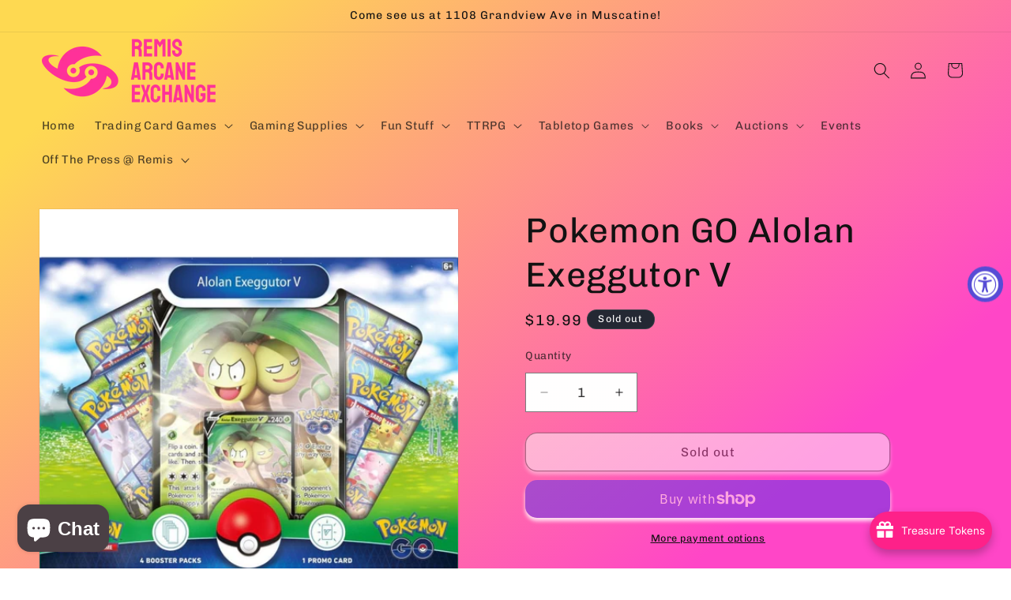

--- FILE ---
content_type: text/html; charset=utf-8
request_url: https://www.remisae.com/products/pokemon-go-alolan-exeggutor-v
body_size: 75522
content:
<!doctype html>
<html class="js" lang="en">
  <head>
    <meta charset="utf-8">
    <meta http-equiv="X-UA-Compatible" content="IE=edge">
    <meta name="viewport" content="width=device-width,initial-scale=1">
    <meta name="theme-color" content="">
    <link rel="canonical" href="https://www.remisae.com/products/pokemon-go-alolan-exeggutor-v"><link rel="icon" type="image/png" href="//www.remisae.com/cdn/shop/files/icononly_transparent_nobuffer.png?crop=center&height=32&v=1652042491&width=32"><link rel="preconnect" href="https://fonts.shopifycdn.com" crossorigin><title>
      Pokemon GO Alolan Exeggutor V
 &ndash; Remis Arcane Exchange</title>

    
      <meta name="description" content="Features A foil promo card featuring Alolan Exeggutor V An oversize foil card featuring Alolan Exeggutor V 4 Pokémon GO booster packs A code card for Pokémon TCG Live Product Description Take a Big Swing—with Alolan Exeggutor V! Growing taller and stronger in the tropical sunshine, Alolan Exeggutor V surveys its surrou">
    

    

<meta property="og:site_name" content="Remis Arcane Exchange">
<meta property="og:url" content="https://www.remisae.com/products/pokemon-go-alolan-exeggutor-v">
<meta property="og:title" content="Pokemon GO Alolan Exeggutor V">
<meta property="og:type" content="product">
<meta property="og:description" content="Features A foil promo card featuring Alolan Exeggutor V An oversize foil card featuring Alolan Exeggutor V 4 Pokémon GO booster packs A code card for Pokémon TCG Live Product Description Take a Big Swing—with Alolan Exeggutor V! Growing taller and stronger in the tropical sunshine, Alolan Exeggutor V surveys its surrou"><meta property="og:image" content="http://www.remisae.com/cdn/shop/products/pokemon-go-alolan-exeggutor-v-468.jpg?v=1675561828">
  <meta property="og:image:secure_url" content="https://www.remisae.com/cdn/shop/products/pokemon-go-alolan-exeggutor-v-468.jpg?v=1675561828">
  <meta property="og:image:width" content="600">
  <meta property="og:image:height" content="600"><meta property="og:price:amount" content="19.99">
  <meta property="og:price:currency" content="USD"><meta name="twitter:card" content="summary_large_image">
<meta name="twitter:title" content="Pokemon GO Alolan Exeggutor V">
<meta name="twitter:description" content="Features A foil promo card featuring Alolan Exeggutor V An oversize foil card featuring Alolan Exeggutor V 4 Pokémon GO booster packs A code card for Pokémon TCG Live Product Description Take a Big Swing—with Alolan Exeggutor V! Growing taller and stronger in the tropical sunshine, Alolan Exeggutor V surveys its surrou">


    <script src="//www.remisae.com/cdn/shop/t/12/assets/constants.js?v=132983761750457495441745802392" defer="defer"></script>
    <script src="//www.remisae.com/cdn/shop/t/12/assets/pubsub.js?v=25310214064522200911745802394" defer="defer"></script>
    <script src="//www.remisae.com/cdn/shop/t/12/assets/global.js?v=184345515105158409801745802392" defer="defer"></script>
    <script src="//www.remisae.com/cdn/shop/t/12/assets/details-disclosure.js?v=13653116266235556501745802392" defer="defer"></script>
    <script src="//www.remisae.com/cdn/shop/t/12/assets/details-modal.js?v=25581673532751508451745802392" defer="defer"></script>
    <script src="//www.remisae.com/cdn/shop/t/12/assets/search-form.js?v=133129549252120666541745802394" defer="defer"></script><script src="//www.remisae.com/cdn/shop/t/12/assets/animations.js?v=88693664871331136111745802392" defer="defer"></script><script>window.performance && window.performance.mark && window.performance.mark('shopify.content_for_header.start');</script><meta name="facebook-domain-verification" content="8utfr4ccb2xlmwd9zinl9qacr4a1rl">
<meta name="facebook-domain-verification" content="4192l8y5uypv7y9ao7a3wpxicfkykl">
<meta id="shopify-digital-wallet" name="shopify-digital-wallet" content="/64332234997/digital_wallets/dialog">
<meta name="shopify-checkout-api-token" content="4d658555c87e94d404042524d48b3dc4">
<meta id="in-context-paypal-metadata" data-shop-id="64332234997" data-venmo-supported="false" data-environment="production" data-locale="en_US" data-paypal-v4="true" data-currency="USD">
<link rel="alternate" type="application/json+oembed" href="https://www.remisae.com/products/pokemon-go-alolan-exeggutor-v.oembed">
<script async="async" src="/checkouts/internal/preloads.js?locale=en-US"></script>
<link rel="preconnect" href="https://shop.app" crossorigin="anonymous">
<script async="async" src="https://shop.app/checkouts/internal/preloads.js?locale=en-US&shop_id=64332234997" crossorigin="anonymous"></script>
<script id="apple-pay-shop-capabilities" type="application/json">{"shopId":64332234997,"countryCode":"US","currencyCode":"USD","merchantCapabilities":["supports3DS"],"merchantId":"gid:\/\/shopify\/Shop\/64332234997","merchantName":"Remis Arcane Exchange","requiredBillingContactFields":["postalAddress","email"],"requiredShippingContactFields":["postalAddress","email"],"shippingType":"shipping","supportedNetworks":["visa","masterCard","amex","discover","elo","jcb"],"total":{"type":"pending","label":"Remis Arcane Exchange","amount":"1.00"},"shopifyPaymentsEnabled":true,"supportsSubscriptions":true}</script>
<script id="shopify-features" type="application/json">{"accessToken":"4d658555c87e94d404042524d48b3dc4","betas":["rich-media-storefront-analytics"],"domain":"www.remisae.com","predictiveSearch":true,"shopId":64332234997,"locale":"en"}</script>
<script>var Shopify = Shopify || {};
Shopify.shop = "remisarcaneexchange.myshopify.com";
Shopify.locale = "en";
Shopify.currency = {"active":"USD","rate":"1.0"};
Shopify.country = "US";
Shopify.theme = {"name":"Updated copy of Dawn","id":149715386613,"schema_name":"Dawn","schema_version":"15.3.0","theme_store_id":887,"role":"main"};
Shopify.theme.handle = "null";
Shopify.theme.style = {"id":null,"handle":null};
Shopify.cdnHost = "www.remisae.com/cdn";
Shopify.routes = Shopify.routes || {};
Shopify.routes.root = "/";</script>
<script type="module">!function(o){(o.Shopify=o.Shopify||{}).modules=!0}(window);</script>
<script>!function(o){function n(){var o=[];function n(){o.push(Array.prototype.slice.apply(arguments))}return n.q=o,n}var t=o.Shopify=o.Shopify||{};t.loadFeatures=n(),t.autoloadFeatures=n()}(window);</script>
<script>
  window.ShopifyPay = window.ShopifyPay || {};
  window.ShopifyPay.apiHost = "shop.app\/pay";
  window.ShopifyPay.redirectState = null;
</script>
<script id="shop-js-analytics" type="application/json">{"pageType":"product"}</script>
<script defer="defer" async type="module" src="//www.remisae.com/cdn/shopifycloud/shop-js/modules/v2/client.init-shop-cart-sync_BdyHc3Nr.en.esm.js"></script>
<script defer="defer" async type="module" src="//www.remisae.com/cdn/shopifycloud/shop-js/modules/v2/chunk.common_Daul8nwZ.esm.js"></script>
<script type="module">
  await import("//www.remisae.com/cdn/shopifycloud/shop-js/modules/v2/client.init-shop-cart-sync_BdyHc3Nr.en.esm.js");
await import("//www.remisae.com/cdn/shopifycloud/shop-js/modules/v2/chunk.common_Daul8nwZ.esm.js");

  window.Shopify.SignInWithShop?.initShopCartSync?.({"fedCMEnabled":true,"windoidEnabled":true});

</script>
<script defer="defer" async type="module" src="//www.remisae.com/cdn/shopifycloud/shop-js/modules/v2/client.payment-terms_MV4M3zvL.en.esm.js"></script>
<script defer="defer" async type="module" src="//www.remisae.com/cdn/shopifycloud/shop-js/modules/v2/chunk.common_Daul8nwZ.esm.js"></script>
<script defer="defer" async type="module" src="//www.remisae.com/cdn/shopifycloud/shop-js/modules/v2/chunk.modal_CQq8HTM6.esm.js"></script>
<script type="module">
  await import("//www.remisae.com/cdn/shopifycloud/shop-js/modules/v2/client.payment-terms_MV4M3zvL.en.esm.js");
await import("//www.remisae.com/cdn/shopifycloud/shop-js/modules/v2/chunk.common_Daul8nwZ.esm.js");
await import("//www.remisae.com/cdn/shopifycloud/shop-js/modules/v2/chunk.modal_CQq8HTM6.esm.js");

  
</script>
<script>
  window.Shopify = window.Shopify || {};
  if (!window.Shopify.featureAssets) window.Shopify.featureAssets = {};
  window.Shopify.featureAssets['shop-js'] = {"shop-cart-sync":["modules/v2/client.shop-cart-sync_QYOiDySF.en.esm.js","modules/v2/chunk.common_Daul8nwZ.esm.js"],"init-fed-cm":["modules/v2/client.init-fed-cm_DchLp9rc.en.esm.js","modules/v2/chunk.common_Daul8nwZ.esm.js"],"shop-button":["modules/v2/client.shop-button_OV7bAJc5.en.esm.js","modules/v2/chunk.common_Daul8nwZ.esm.js"],"init-windoid":["modules/v2/client.init-windoid_DwxFKQ8e.en.esm.js","modules/v2/chunk.common_Daul8nwZ.esm.js"],"shop-cash-offers":["modules/v2/client.shop-cash-offers_DWtL6Bq3.en.esm.js","modules/v2/chunk.common_Daul8nwZ.esm.js","modules/v2/chunk.modal_CQq8HTM6.esm.js"],"shop-toast-manager":["modules/v2/client.shop-toast-manager_CX9r1SjA.en.esm.js","modules/v2/chunk.common_Daul8nwZ.esm.js"],"init-shop-email-lookup-coordinator":["modules/v2/client.init-shop-email-lookup-coordinator_UhKnw74l.en.esm.js","modules/v2/chunk.common_Daul8nwZ.esm.js"],"pay-button":["modules/v2/client.pay-button_DzxNnLDY.en.esm.js","modules/v2/chunk.common_Daul8nwZ.esm.js"],"avatar":["modules/v2/client.avatar_BTnouDA3.en.esm.js"],"init-shop-cart-sync":["modules/v2/client.init-shop-cart-sync_BdyHc3Nr.en.esm.js","modules/v2/chunk.common_Daul8nwZ.esm.js"],"shop-login-button":["modules/v2/client.shop-login-button_D8B466_1.en.esm.js","modules/v2/chunk.common_Daul8nwZ.esm.js","modules/v2/chunk.modal_CQq8HTM6.esm.js"],"init-customer-accounts-sign-up":["modules/v2/client.init-customer-accounts-sign-up_C8fpPm4i.en.esm.js","modules/v2/client.shop-login-button_D8B466_1.en.esm.js","modules/v2/chunk.common_Daul8nwZ.esm.js","modules/v2/chunk.modal_CQq8HTM6.esm.js"],"init-shop-for-new-customer-accounts":["modules/v2/client.init-shop-for-new-customer-accounts_CVTO0Ztu.en.esm.js","modules/v2/client.shop-login-button_D8B466_1.en.esm.js","modules/v2/chunk.common_Daul8nwZ.esm.js","modules/v2/chunk.modal_CQq8HTM6.esm.js"],"init-customer-accounts":["modules/v2/client.init-customer-accounts_dRgKMfrE.en.esm.js","modules/v2/client.shop-login-button_D8B466_1.en.esm.js","modules/v2/chunk.common_Daul8nwZ.esm.js","modules/v2/chunk.modal_CQq8HTM6.esm.js"],"shop-follow-button":["modules/v2/client.shop-follow-button_CkZpjEct.en.esm.js","modules/v2/chunk.common_Daul8nwZ.esm.js","modules/v2/chunk.modal_CQq8HTM6.esm.js"],"lead-capture":["modules/v2/client.lead-capture_BntHBhfp.en.esm.js","modules/v2/chunk.common_Daul8nwZ.esm.js","modules/v2/chunk.modal_CQq8HTM6.esm.js"],"checkout-modal":["modules/v2/client.checkout-modal_CfxcYbTm.en.esm.js","modules/v2/chunk.common_Daul8nwZ.esm.js","modules/v2/chunk.modal_CQq8HTM6.esm.js"],"shop-login":["modules/v2/client.shop-login_Da4GZ2H6.en.esm.js","modules/v2/chunk.common_Daul8nwZ.esm.js","modules/v2/chunk.modal_CQq8HTM6.esm.js"],"payment-terms":["modules/v2/client.payment-terms_MV4M3zvL.en.esm.js","modules/v2/chunk.common_Daul8nwZ.esm.js","modules/v2/chunk.modal_CQq8HTM6.esm.js"]};
</script>
<script>(function() {
  var isLoaded = false;
  function asyncLoad() {
    if (isLoaded) return;
    isLoaded = true;
    var urls = ["https:\/\/shy.elfsight.com\/p\/platform.js?shop=remisarcaneexchange.myshopify.com","https:\/\/cdn.commoninja.com\/sdk\/latest\/commonninja.js?shop=remisarcaneexchange.myshopify.com","https:\/\/webhooks.sonshaw.com\/js\/disable-click-image.js?shop=remisarcaneexchange.myshopify.com","https:\/\/depo.sidepanda.com\/popups-subscription.js?shop=remisarcaneexchange.myshopify.com"];
    for (var i = 0; i < urls.length; i++) {
      var s = document.createElement('script');
      s.type = 'text/javascript';
      s.async = true;
      s.src = urls[i];
      var x = document.getElementsByTagName('script')[0];
      x.parentNode.insertBefore(s, x);
    }
  };
  if(window.attachEvent) {
    window.attachEvent('onload', asyncLoad);
  } else {
    window.addEventListener('load', asyncLoad, false);
  }
})();</script>
<script id="__st">var __st={"a":64332234997,"offset":-21600,"reqid":"0b1e81c1-e8b2-4dd2-bb8d-873d83a4e081-1768991830","pageurl":"www.remisae.com\/products\/pokemon-go-alolan-exeggutor-v","u":"a99b1e249216","p":"product","rtyp":"product","rid":7751325647093};</script>
<script>window.ShopifyPaypalV4VisibilityTracking = true;</script>
<script id="captcha-bootstrap">!function(){'use strict';const t='contact',e='account',n='new_comment',o=[[t,t],['blogs',n],['comments',n],[t,'customer']],c=[[e,'customer_login'],[e,'guest_login'],[e,'recover_customer_password'],[e,'create_customer']],r=t=>t.map((([t,e])=>`form[action*='/${t}']:not([data-nocaptcha='true']) input[name='form_type'][value='${e}']`)).join(','),a=t=>()=>t?[...document.querySelectorAll(t)].map((t=>t.form)):[];function s(){const t=[...o],e=r(t);return a(e)}const i='password',u='form_key',d=['recaptcha-v3-token','g-recaptcha-response','h-captcha-response',i],f=()=>{try{return window.sessionStorage}catch{return}},m='__shopify_v',_=t=>t.elements[u];function p(t,e,n=!1){try{const o=window.sessionStorage,c=JSON.parse(o.getItem(e)),{data:r}=function(t){const{data:e,action:n}=t;return t[m]||n?{data:e,action:n}:{data:t,action:n}}(c);for(const[e,n]of Object.entries(r))t.elements[e]&&(t.elements[e].value=n);n&&o.removeItem(e)}catch(o){console.error('form repopulation failed',{error:o})}}const l='form_type',E='cptcha';function T(t){t.dataset[E]=!0}const w=window,h=w.document,L='Shopify',v='ce_forms',y='captcha';let A=!1;((t,e)=>{const n=(g='f06e6c50-85a8-45c8-87d0-21a2b65856fe',I='https://cdn.shopify.com/shopifycloud/storefront-forms-hcaptcha/ce_storefront_forms_captcha_hcaptcha.v1.5.2.iife.js',D={infoText:'Protected by hCaptcha',privacyText:'Privacy',termsText:'Terms'},(t,e,n)=>{const o=w[L][v],c=o.bindForm;if(c)return c(t,g,e,D).then(n);var r;o.q.push([[t,g,e,D],n]),r=I,A||(h.body.append(Object.assign(h.createElement('script'),{id:'captcha-provider',async:!0,src:r})),A=!0)});var g,I,D;w[L]=w[L]||{},w[L][v]=w[L][v]||{},w[L][v].q=[],w[L][y]=w[L][y]||{},w[L][y].protect=function(t,e){n(t,void 0,e),T(t)},Object.freeze(w[L][y]),function(t,e,n,w,h,L){const[v,y,A,g]=function(t,e,n){const i=e?o:[],u=t?c:[],d=[...i,...u],f=r(d),m=r(i),_=r(d.filter((([t,e])=>n.includes(e))));return[a(f),a(m),a(_),s()]}(w,h,L),I=t=>{const e=t.target;return e instanceof HTMLFormElement?e:e&&e.form},D=t=>v().includes(t);t.addEventListener('submit',(t=>{const e=I(t);if(!e)return;const n=D(e)&&!e.dataset.hcaptchaBound&&!e.dataset.recaptchaBound,o=_(e),c=g().includes(e)&&(!o||!o.value);(n||c)&&t.preventDefault(),c&&!n&&(function(t){try{if(!f())return;!function(t){const e=f();if(!e)return;const n=_(t);if(!n)return;const o=n.value;o&&e.removeItem(o)}(t);const e=Array.from(Array(32),(()=>Math.random().toString(36)[2])).join('');!function(t,e){_(t)||t.append(Object.assign(document.createElement('input'),{type:'hidden',name:u})),t.elements[u].value=e}(t,e),function(t,e){const n=f();if(!n)return;const o=[...t.querySelectorAll(`input[type='${i}']`)].map((({name:t})=>t)),c=[...d,...o],r={};for(const[a,s]of new FormData(t).entries())c.includes(a)||(r[a]=s);n.setItem(e,JSON.stringify({[m]:1,action:t.action,data:r}))}(t,e)}catch(e){console.error('failed to persist form',e)}}(e),e.submit())}));const S=(t,e)=>{t&&!t.dataset[E]&&(n(t,e.some((e=>e===t))),T(t))};for(const o of['focusin','change'])t.addEventListener(o,(t=>{const e=I(t);D(e)&&S(e,y())}));const B=e.get('form_key'),M=e.get(l),P=B&&M;t.addEventListener('DOMContentLoaded',(()=>{const t=y();if(P)for(const e of t)e.elements[l].value===M&&p(e,B);[...new Set([...A(),...v().filter((t=>'true'===t.dataset.shopifyCaptcha))])].forEach((e=>S(e,t)))}))}(h,new URLSearchParams(w.location.search),n,t,e,['guest_login'])})(!0,!0)}();</script>
<script integrity="sha256-4kQ18oKyAcykRKYeNunJcIwy7WH5gtpwJnB7kiuLZ1E=" data-source-attribution="shopify.loadfeatures" defer="defer" src="//www.remisae.com/cdn/shopifycloud/storefront/assets/storefront/load_feature-a0a9edcb.js" crossorigin="anonymous"></script>
<script crossorigin="anonymous" defer="defer" src="//www.remisae.com/cdn/shopifycloud/storefront/assets/shopify_pay/storefront-65b4c6d7.js?v=20250812"></script>
<script data-source-attribution="shopify.dynamic_checkout.dynamic.init">var Shopify=Shopify||{};Shopify.PaymentButton=Shopify.PaymentButton||{isStorefrontPortableWallets:!0,init:function(){window.Shopify.PaymentButton.init=function(){};var t=document.createElement("script");t.src="https://www.remisae.com/cdn/shopifycloud/portable-wallets/latest/portable-wallets.en.js",t.type="module",document.head.appendChild(t)}};
</script>
<script data-source-attribution="shopify.dynamic_checkout.buyer_consent">
  function portableWalletsHideBuyerConsent(e){var t=document.getElementById("shopify-buyer-consent"),n=document.getElementById("shopify-subscription-policy-button");t&&n&&(t.classList.add("hidden"),t.setAttribute("aria-hidden","true"),n.removeEventListener("click",e))}function portableWalletsShowBuyerConsent(e){var t=document.getElementById("shopify-buyer-consent"),n=document.getElementById("shopify-subscription-policy-button");t&&n&&(t.classList.remove("hidden"),t.removeAttribute("aria-hidden"),n.addEventListener("click",e))}window.Shopify?.PaymentButton&&(window.Shopify.PaymentButton.hideBuyerConsent=portableWalletsHideBuyerConsent,window.Shopify.PaymentButton.showBuyerConsent=portableWalletsShowBuyerConsent);
</script>
<script>
  function portableWalletsCleanup(e){e&&e.src&&console.error("Failed to load portable wallets script "+e.src);var t=document.querySelectorAll("shopify-accelerated-checkout .shopify-payment-button__skeleton, shopify-accelerated-checkout-cart .wallet-cart-button__skeleton"),e=document.getElementById("shopify-buyer-consent");for(let e=0;e<t.length;e++)t[e].remove();e&&e.remove()}function portableWalletsNotLoadedAsModule(e){e instanceof ErrorEvent&&"string"==typeof e.message&&e.message.includes("import.meta")&&"string"==typeof e.filename&&e.filename.includes("portable-wallets")&&(window.removeEventListener("error",portableWalletsNotLoadedAsModule),window.Shopify.PaymentButton.failedToLoad=e,"loading"===document.readyState?document.addEventListener("DOMContentLoaded",window.Shopify.PaymentButton.init):window.Shopify.PaymentButton.init())}window.addEventListener("error",portableWalletsNotLoadedAsModule);
</script>

<script type="module" src="https://www.remisae.com/cdn/shopifycloud/portable-wallets/latest/portable-wallets.en.js" onError="portableWalletsCleanup(this)" crossorigin="anonymous"></script>
<script nomodule>
  document.addEventListener("DOMContentLoaded", portableWalletsCleanup);
</script>

<link id="shopify-accelerated-checkout-styles" rel="stylesheet" media="screen" href="https://www.remisae.com/cdn/shopifycloud/portable-wallets/latest/accelerated-checkout-backwards-compat.css" crossorigin="anonymous">
<style id="shopify-accelerated-checkout-cart">
        #shopify-buyer-consent {
  margin-top: 1em;
  display: inline-block;
  width: 100%;
}

#shopify-buyer-consent.hidden {
  display: none;
}

#shopify-subscription-policy-button {
  background: none;
  border: none;
  padding: 0;
  text-decoration: underline;
  font-size: inherit;
  cursor: pointer;
}

#shopify-subscription-policy-button::before {
  box-shadow: none;
}

      </style>
<script id="sections-script" data-sections="header" defer="defer" src="//www.remisae.com/cdn/shop/t/12/compiled_assets/scripts.js?v=1901"></script>
<script>window.performance && window.performance.mark && window.performance.mark('shopify.content_for_header.end');</script>


    <style data-shopify>
      @font-face {
  font-family: Chivo;
  font-weight: 400;
  font-style: normal;
  font-display: swap;
  src: url("//www.remisae.com/cdn/fonts/chivo/chivo_n4.059fadbbf52d9f02350103459eb216e4b24c4661.woff2") format("woff2"),
       url("//www.remisae.com/cdn/fonts/chivo/chivo_n4.f2f8fca8b7ff9f510fa7f09ffe5448b3504bccf5.woff") format("woff");
}

      @font-face {
  font-family: Chivo;
  font-weight: 700;
  font-style: normal;
  font-display: swap;
  src: url("//www.remisae.com/cdn/fonts/chivo/chivo_n7.4d81c6f06c2ff78ed42169d6ec4aefa6d5cb0ff0.woff2") format("woff2"),
       url("//www.remisae.com/cdn/fonts/chivo/chivo_n7.a0e879417e089c259360eefc0ac3a3c8ea4e2830.woff") format("woff");
}

      @font-face {
  font-family: Chivo;
  font-weight: 400;
  font-style: italic;
  font-display: swap;
  src: url("//www.remisae.com/cdn/fonts/chivo/chivo_i4.95e9c0ba514943a715970b2897b31bdfdc9132b8.woff2") format("woff2"),
       url("//www.remisae.com/cdn/fonts/chivo/chivo_i4.31da6515f3970f86ac14321ace1609bd161f315f.woff") format("woff");
}

      @font-face {
  font-family: Chivo;
  font-weight: 700;
  font-style: italic;
  font-display: swap;
  src: url("//www.remisae.com/cdn/fonts/chivo/chivo_i7.0e5a75162c3ca7258edd3d59adf64e0fd118a226.woff2") format("woff2"),
       url("//www.remisae.com/cdn/fonts/chivo/chivo_i7.f9fd944b04861b64efaebd9de502668b4b566567.woff") format("woff");
}

      @font-face {
  font-family: Chivo;
  font-weight: 400;
  font-style: normal;
  font-display: swap;
  src: url("//www.remisae.com/cdn/fonts/chivo/chivo_n4.059fadbbf52d9f02350103459eb216e4b24c4661.woff2") format("woff2"),
       url("//www.remisae.com/cdn/fonts/chivo/chivo_n4.f2f8fca8b7ff9f510fa7f09ffe5448b3504bccf5.woff") format("woff");
}


      
        :root,
        .color-scheme-1 {
          --color-background: 255,255,255;
        
          --gradient-background: #ffffff;
        

        

        --color-foreground: 18,18,18;
        --color-background-contrast: 191,191,191;
        --color-shadow: 18,18,18;
        --color-button: 18,18,18;
        --color-button-text: 255,255,255;
        --color-secondary-button: 255,255,255;
        --color-secondary-button-text: 18,18,18;
        --color-link: 18,18,18;
        --color-badge-foreground: 18,18,18;
        --color-badge-background: 255,255,255;
        --color-badge-border: 18,18,18;
        --payment-terms-background-color: rgb(255 255 255);
      }
      
        
        .color-scheme-2 {
          --color-background: 243,243,243;
        
          --gradient-background: #f3f3f3;
        

        

        --color-foreground: 18,18,18;
        --color-background-contrast: 179,179,179;
        --color-shadow: 18,18,18;
        --color-button: 18,18,18;
        --color-button-text: 243,243,243;
        --color-secondary-button: 243,243,243;
        --color-secondary-button-text: 18,18,18;
        --color-link: 18,18,18;
        --color-badge-foreground: 18,18,18;
        --color-badge-background: 243,243,243;
        --color-badge-border: 18,18,18;
        --payment-terms-background-color: rgb(243 243 243);
      }
      
        
        .color-scheme-3 {
          --color-background: 36,40,51;
        
          --gradient-background: #242833;
        

        

        --color-foreground: 255,255,255;
        --color-background-contrast: 47,52,66;
        --color-shadow: 18,18,18;
        --color-button: 255,255,255;
        --color-button-text: 0,0,0;
        --color-secondary-button: 36,40,51;
        --color-secondary-button-text: 255,255,255;
        --color-link: 255,255,255;
        --color-badge-foreground: 255,255,255;
        --color-badge-background: 36,40,51;
        --color-badge-border: 255,255,255;
        --payment-terms-background-color: rgb(36 40 51);
      }
      
        
        .color-scheme-4 {
          --color-background: 18,18,18;
        
          --gradient-background: #121212;
        

        

        --color-foreground: 255,255,255;
        --color-background-contrast: 146,146,146;
        --color-shadow: 18,18,18;
        --color-button: 255,255,255;
        --color-button-text: 18,18,18;
        --color-secondary-button: 18,18,18;
        --color-secondary-button-text: 255,255,255;
        --color-link: 255,255,255;
        --color-badge-foreground: 255,255,255;
        --color-badge-background: 18,18,18;
        --color-badge-border: 255,255,255;
        --payment-terms-background-color: rgb(18 18 18);
      }
      
        
        .color-scheme-5 {
          --color-background: 51,79,180;
        
          --gradient-background: #334fb4;
        

        

        --color-foreground: 255,255,255;
        --color-background-contrast: 23,35,81;
        --color-shadow: 18,18,18;
        --color-button: 255,255,255;
        --color-button-text: 51,79,180;
        --color-secondary-button: 51,79,180;
        --color-secondary-button-text: 255,255,255;
        --color-link: 255,255,255;
        --color-badge-foreground: 255,255,255;
        --color-badge-background: 51,79,180;
        --color-badge-border: 255,255,255;
        --payment-terms-background-color: rgb(51 79 180);
      }
      
        
        .color-scheme-b29fb7b1-120a-471e-8494-1625f03b4267 {
          --color-background: 255,255,255;
        
          --gradient-background: linear-gradient(140deg, rgba(254, 217, 81, 1) 11%, rgba(255, 70, 199, 1) 81%);
        

        

        --color-foreground: 18,18,18;
        --color-background-contrast: 191,191,191;
        --color-shadow: 255,255,255;
        --color-button: 243,243,243;
        --color-button-text: 255,255,255;
        --color-secondary-button: 255,255,255;
        --color-secondary-button-text: 18,18,18;
        --color-link: 18,18,18;
        --color-badge-foreground: 18,18,18;
        --color-badge-background: 255,255,255;
        --color-badge-border: 18,18,18;
        --payment-terms-background-color: rgb(255 255 255);
      }
      
        
        .color-scheme-f2336d17-30ee-4e79-885e-34921b6ff05c {
          --color-background: 243,243,243;
        
          --gradient-background: linear-gradient(127deg, rgba(254, 217, 81, 1) 11%, rgba(255, 70, 199, 1) 81%);
        

        

        --color-foreground: 18,18,18;
        --color-background-contrast: 179,179,179;
        --color-shadow: 243,243,243;
        --color-button: 243,243,243;
        --color-button-text: 243,243,243;
        --color-secondary-button: 243,243,243;
        --color-secondary-button-text: 18,18,18;
        --color-link: 18,18,18;
        --color-badge-foreground: 18,18,18;
        --color-badge-background: 243,243,243;
        --color-badge-border: 18,18,18;
        --payment-terms-background-color: rgb(243 243 243);
      }
      

      body, .color-scheme-1, .color-scheme-2, .color-scheme-3, .color-scheme-4, .color-scheme-5, .color-scheme-b29fb7b1-120a-471e-8494-1625f03b4267, .color-scheme-f2336d17-30ee-4e79-885e-34921b6ff05c {
        color: rgba(var(--color-foreground), 0.75);
        background-color: rgb(var(--color-background));
      }

      :root {
        --font-body-family: Chivo, sans-serif;
        --font-body-style: normal;
        --font-body-weight: 400;
        --font-body-weight-bold: 700;

        --font-heading-family: Chivo, sans-serif;
        --font-heading-style: normal;
        --font-heading-weight: 400;

        --font-body-scale: 1.05;
        --font-heading-scale: 1.0476190476190477;

        --media-padding: px;
        --media-border-opacity: 0.05;
        --media-border-width: 1px;
        --media-radius: 0px;
        --media-shadow-opacity: 0.0;
        --media-shadow-horizontal-offset: 0px;
        --media-shadow-vertical-offset: 0px;
        --media-shadow-blur-radius: 5px;
        --media-shadow-visible: 0;

        --page-width: 150rem;
        --page-width-margin: 0rem;

        --product-card-image-padding: 0.0rem;
        --product-card-corner-radius: 1.6rem;
        --product-card-text-alignment: left;
        --product-card-border-width: 0.0rem;
        --product-card-border-opacity: 0.1;
        --product-card-shadow-opacity: 0.0;
        --product-card-shadow-visible: 0;
        --product-card-shadow-horizontal-offset: 0.0rem;
        --product-card-shadow-vertical-offset: 0.4rem;
        --product-card-shadow-blur-radius: 0.5rem;

        --collection-card-image-padding: 0.0rem;
        --collection-card-corner-radius: 0.0rem;
        --collection-card-text-alignment: left;
        --collection-card-border-width: 0.0rem;
        --collection-card-border-opacity: 0.0;
        --collection-card-shadow-opacity: 0.1;
        --collection-card-shadow-visible: 1;
        --collection-card-shadow-horizontal-offset: 0.0rem;
        --collection-card-shadow-vertical-offset: 0.0rem;
        --collection-card-shadow-blur-radius: 0.0rem;

        --blog-card-image-padding: 0.0rem;
        --blog-card-corner-radius: 0.0rem;
        --blog-card-text-alignment: left;
        --blog-card-border-width: 0.0rem;
        --blog-card-border-opacity: 0.0;
        --blog-card-shadow-opacity: 0.1;
        --blog-card-shadow-visible: 1;
        --blog-card-shadow-horizontal-offset: 0.0rem;
        --blog-card-shadow-vertical-offset: 0.0rem;
        --blog-card-shadow-blur-radius: 0.0rem;

        --badge-corner-radius: 4.0rem;

        --popup-border-width: 1px;
        --popup-border-opacity: 0.1;
        --popup-corner-radius: 16px;
        --popup-shadow-opacity: 0.0;
        --popup-shadow-horizontal-offset: 0px;
        --popup-shadow-vertical-offset: 4px;
        --popup-shadow-blur-radius: 5px;

        --drawer-border-width: 1px;
        --drawer-border-opacity: 0.1;
        --drawer-shadow-opacity: 0.0;
        --drawer-shadow-horizontal-offset: 0px;
        --drawer-shadow-vertical-offset: 4px;
        --drawer-shadow-blur-radius: 5px;

        --spacing-sections-desktop: 0px;
        --spacing-sections-mobile: 0px;

        --grid-desktop-vertical-spacing: 8px;
        --grid-desktop-horizontal-spacing: 8px;
        --grid-mobile-vertical-spacing: 4px;
        --grid-mobile-horizontal-spacing: 4px;

        --text-boxes-border-opacity: 0.1;
        --text-boxes-border-width: 0px;
        --text-boxes-radius: 16px;
        --text-boxes-shadow-opacity: 1.0;
        --text-boxes-shadow-visible: 1;
        --text-boxes-shadow-horizontal-offset: 0px;
        --text-boxes-shadow-vertical-offset: 4px;
        --text-boxes-shadow-blur-radius: 5px;

        --buttons-radius: 14px;
        --buttons-radius-outset: 15px;
        --buttons-border-width: 1px;
        --buttons-border-opacity: 0.65;
        --buttons-shadow-opacity: 0.85;
        --buttons-shadow-visible: 1;
        --buttons-shadow-horizontal-offset: 0px;
        --buttons-shadow-vertical-offset: 4px;
        --buttons-shadow-blur-radius: 5px;
        --buttons-border-offset: 0.3px;

        --inputs-radius: 0px;
        --inputs-border-width: 1px;
        --inputs-border-opacity: 0.55;
        --inputs-shadow-opacity: 0.0;
        --inputs-shadow-horizontal-offset: 0px;
        --inputs-margin-offset: 0px;
        --inputs-shadow-vertical-offset: -2px;
        --inputs-shadow-blur-radius: 5px;
        --inputs-radius-outset: 0px;

        --variant-pills-radius: 40px;
        --variant-pills-border-width: 1px;
        --variant-pills-border-opacity: 0.55;
        --variant-pills-shadow-opacity: 0.0;
        --variant-pills-shadow-horizontal-offset: 0px;
        --variant-pills-shadow-vertical-offset: 4px;
        --variant-pills-shadow-blur-radius: 5px;
      }

      *,
      *::before,
      *::after {
        box-sizing: inherit;
      }

      html {
        box-sizing: border-box;
        font-size: calc(var(--font-body-scale) * 62.5%);
        height: 100%;
      }

      body {
        display: grid;
        grid-template-rows: auto auto 1fr auto;
        grid-template-columns: 100%;
        min-height: 100%;
        margin: 0;
        font-size: 1.5rem;
        letter-spacing: 0.06rem;
        line-height: calc(1 + 0.8 / var(--font-body-scale));
        font-family: var(--font-body-family);
        font-style: var(--font-body-style);
        font-weight: var(--font-body-weight);
      }

      @media screen and (min-width: 750px) {
        body {
          font-size: 1.6rem;
        }
      }
    </style>

    <link href="//www.remisae.com/cdn/shop/t/12/assets/base.css?v=159841507637079171801745802392" rel="stylesheet" type="text/css" media="all" />
    <link rel="stylesheet" href="//www.remisae.com/cdn/shop/t/12/assets/component-cart-items.css?v=123238115697927560811745802392" media="print" onload="this.media='all'">
      <link rel="preload" as="font" href="//www.remisae.com/cdn/fonts/chivo/chivo_n4.059fadbbf52d9f02350103459eb216e4b24c4661.woff2" type="font/woff2" crossorigin>
      

      <link rel="preload" as="font" href="//www.remisae.com/cdn/fonts/chivo/chivo_n4.059fadbbf52d9f02350103459eb216e4b24c4661.woff2" type="font/woff2" crossorigin>
      
<script>
      if (Shopify.designMode) {
        document.documentElement.classList.add('shopify-design-mode');
      }
    </script>
  

<!-- BEGIN app block: shopify://apps/pagefly-page-builder/blocks/app-embed/83e179f7-59a0-4589-8c66-c0dddf959200 -->

<!-- BEGIN app snippet: pagefly-cro-ab-testing-main -->







<script>
  ;(function () {
    const url = new URL(window.location)
    const viewParam = url.searchParams.get('view')
    if (viewParam && viewParam.includes('variant-pf-')) {
      url.searchParams.set('pf_v', viewParam)
      url.searchParams.delete('view')
      window.history.replaceState({}, '', url)
    }
  })()
</script>



<script type='module'>
  
  window.PAGEFLY_CRO = window.PAGEFLY_CRO || {}

  window.PAGEFLY_CRO['data_debug'] = {
    original_template_suffix: "all_products",
    allow_ab_test: false,
    ab_test_start_time: 0,
    ab_test_end_time: 0,
    today_date_time: 1768991830000,
  }
  window.PAGEFLY_CRO['GA4'] = { enabled: false}
</script>

<!-- END app snippet -->








  <script src='https://cdn.shopify.com/extensions/019bb4f9-aed6-78a3-be91-e9d44663e6bf/pagefly-page-builder-215/assets/pagefly-helper.js' defer='defer'></script>

  <script src='https://cdn.shopify.com/extensions/019bb4f9-aed6-78a3-be91-e9d44663e6bf/pagefly-page-builder-215/assets/pagefly-general-helper.js' defer='defer'></script>

  <script src='https://cdn.shopify.com/extensions/019bb4f9-aed6-78a3-be91-e9d44663e6bf/pagefly-page-builder-215/assets/pagefly-snap-slider.js' defer='defer'></script>

  <script src='https://cdn.shopify.com/extensions/019bb4f9-aed6-78a3-be91-e9d44663e6bf/pagefly-page-builder-215/assets/pagefly-slideshow-v3.js' defer='defer'></script>

  <script src='https://cdn.shopify.com/extensions/019bb4f9-aed6-78a3-be91-e9d44663e6bf/pagefly-page-builder-215/assets/pagefly-slideshow-v4.js' defer='defer'></script>

  <script src='https://cdn.shopify.com/extensions/019bb4f9-aed6-78a3-be91-e9d44663e6bf/pagefly-page-builder-215/assets/pagefly-glider.js' defer='defer'></script>

  <script src='https://cdn.shopify.com/extensions/019bb4f9-aed6-78a3-be91-e9d44663e6bf/pagefly-page-builder-215/assets/pagefly-slideshow-v1-v2.js' defer='defer'></script>

  <script src='https://cdn.shopify.com/extensions/019bb4f9-aed6-78a3-be91-e9d44663e6bf/pagefly-page-builder-215/assets/pagefly-product-media.js' defer='defer'></script>

  <script src='https://cdn.shopify.com/extensions/019bb4f9-aed6-78a3-be91-e9d44663e6bf/pagefly-page-builder-215/assets/pagefly-product.js' defer='defer'></script>


<script id='pagefly-helper-data' type='application/json'>
  {
    "page_optimization": {
      "assets_prefetching": false
    },
    "elements_asset_mapper": {
      "Accordion": "https://cdn.shopify.com/extensions/019bb4f9-aed6-78a3-be91-e9d44663e6bf/pagefly-page-builder-215/assets/pagefly-accordion.js",
      "Accordion3": "https://cdn.shopify.com/extensions/019bb4f9-aed6-78a3-be91-e9d44663e6bf/pagefly-page-builder-215/assets/pagefly-accordion3.js",
      "CountDown": "https://cdn.shopify.com/extensions/019bb4f9-aed6-78a3-be91-e9d44663e6bf/pagefly-page-builder-215/assets/pagefly-countdown.js",
      "GMap1": "https://cdn.shopify.com/extensions/019bb4f9-aed6-78a3-be91-e9d44663e6bf/pagefly-page-builder-215/assets/pagefly-gmap.js",
      "GMap2": "https://cdn.shopify.com/extensions/019bb4f9-aed6-78a3-be91-e9d44663e6bf/pagefly-page-builder-215/assets/pagefly-gmap.js",
      "GMapBasicV2": "https://cdn.shopify.com/extensions/019bb4f9-aed6-78a3-be91-e9d44663e6bf/pagefly-page-builder-215/assets/pagefly-gmap.js",
      "GMapAdvancedV2": "https://cdn.shopify.com/extensions/019bb4f9-aed6-78a3-be91-e9d44663e6bf/pagefly-page-builder-215/assets/pagefly-gmap.js",
      "HTML.Video": "https://cdn.shopify.com/extensions/019bb4f9-aed6-78a3-be91-e9d44663e6bf/pagefly-page-builder-215/assets/pagefly-htmlvideo.js",
      "HTML.Video2": "https://cdn.shopify.com/extensions/019bb4f9-aed6-78a3-be91-e9d44663e6bf/pagefly-page-builder-215/assets/pagefly-htmlvideo2.js",
      "HTML.Video3": "https://cdn.shopify.com/extensions/019bb4f9-aed6-78a3-be91-e9d44663e6bf/pagefly-page-builder-215/assets/pagefly-htmlvideo2.js",
      "BackgroundVideo": "https://cdn.shopify.com/extensions/019bb4f9-aed6-78a3-be91-e9d44663e6bf/pagefly-page-builder-215/assets/pagefly-htmlvideo2.js",
      "Instagram": "https://cdn.shopify.com/extensions/019bb4f9-aed6-78a3-be91-e9d44663e6bf/pagefly-page-builder-215/assets/pagefly-instagram.js",
      "Instagram2": "https://cdn.shopify.com/extensions/019bb4f9-aed6-78a3-be91-e9d44663e6bf/pagefly-page-builder-215/assets/pagefly-instagram.js",
      "Insta3": "https://cdn.shopify.com/extensions/019bb4f9-aed6-78a3-be91-e9d44663e6bf/pagefly-page-builder-215/assets/pagefly-instagram3.js",
      "Tabs": "https://cdn.shopify.com/extensions/019bb4f9-aed6-78a3-be91-e9d44663e6bf/pagefly-page-builder-215/assets/pagefly-tab.js",
      "Tabs3": "https://cdn.shopify.com/extensions/019bb4f9-aed6-78a3-be91-e9d44663e6bf/pagefly-page-builder-215/assets/pagefly-tab3.js",
      "ProductBox": "https://cdn.shopify.com/extensions/019bb4f9-aed6-78a3-be91-e9d44663e6bf/pagefly-page-builder-215/assets/pagefly-cart.js",
      "FBPageBox2": "https://cdn.shopify.com/extensions/019bb4f9-aed6-78a3-be91-e9d44663e6bf/pagefly-page-builder-215/assets/pagefly-facebook.js",
      "FBLikeButton2": "https://cdn.shopify.com/extensions/019bb4f9-aed6-78a3-be91-e9d44663e6bf/pagefly-page-builder-215/assets/pagefly-facebook.js",
      "TwitterFeed2": "https://cdn.shopify.com/extensions/019bb4f9-aed6-78a3-be91-e9d44663e6bf/pagefly-page-builder-215/assets/pagefly-twitter.js",
      "Paragraph4": "https://cdn.shopify.com/extensions/019bb4f9-aed6-78a3-be91-e9d44663e6bf/pagefly-page-builder-215/assets/pagefly-paragraph4.js",

      "AliReviews": "https://cdn.shopify.com/extensions/019bb4f9-aed6-78a3-be91-e9d44663e6bf/pagefly-page-builder-215/assets/pagefly-3rd-elements.js",
      "BackInStock": "https://cdn.shopify.com/extensions/019bb4f9-aed6-78a3-be91-e9d44663e6bf/pagefly-page-builder-215/assets/pagefly-3rd-elements.js",
      "GloboBackInStock": "https://cdn.shopify.com/extensions/019bb4f9-aed6-78a3-be91-e9d44663e6bf/pagefly-page-builder-215/assets/pagefly-3rd-elements.js",
      "GrowaveWishlist": "https://cdn.shopify.com/extensions/019bb4f9-aed6-78a3-be91-e9d44663e6bf/pagefly-page-builder-215/assets/pagefly-3rd-elements.js",
      "InfiniteOptionsShopPad": "https://cdn.shopify.com/extensions/019bb4f9-aed6-78a3-be91-e9d44663e6bf/pagefly-page-builder-215/assets/pagefly-3rd-elements.js",
      "InkybayProductPersonalizer": "https://cdn.shopify.com/extensions/019bb4f9-aed6-78a3-be91-e9d44663e6bf/pagefly-page-builder-215/assets/pagefly-3rd-elements.js",
      "LimeSpot": "https://cdn.shopify.com/extensions/019bb4f9-aed6-78a3-be91-e9d44663e6bf/pagefly-page-builder-215/assets/pagefly-3rd-elements.js",
      "Loox": "https://cdn.shopify.com/extensions/019bb4f9-aed6-78a3-be91-e9d44663e6bf/pagefly-page-builder-215/assets/pagefly-3rd-elements.js",
      "Opinew": "https://cdn.shopify.com/extensions/019bb4f9-aed6-78a3-be91-e9d44663e6bf/pagefly-page-builder-215/assets/pagefly-3rd-elements.js",
      "Powr": "https://cdn.shopify.com/extensions/019bb4f9-aed6-78a3-be91-e9d44663e6bf/pagefly-page-builder-215/assets/pagefly-3rd-elements.js",
      "ProductReviews": "https://cdn.shopify.com/extensions/019bb4f9-aed6-78a3-be91-e9d44663e6bf/pagefly-page-builder-215/assets/pagefly-3rd-elements.js",
      "PushOwl": "https://cdn.shopify.com/extensions/019bb4f9-aed6-78a3-be91-e9d44663e6bf/pagefly-page-builder-215/assets/pagefly-3rd-elements.js",
      "ReCharge": "https://cdn.shopify.com/extensions/019bb4f9-aed6-78a3-be91-e9d44663e6bf/pagefly-page-builder-215/assets/pagefly-3rd-elements.js",
      "Rivyo": "https://cdn.shopify.com/extensions/019bb4f9-aed6-78a3-be91-e9d44663e6bf/pagefly-page-builder-215/assets/pagefly-3rd-elements.js",
      "TrackingMore": "https://cdn.shopify.com/extensions/019bb4f9-aed6-78a3-be91-e9d44663e6bf/pagefly-page-builder-215/assets/pagefly-3rd-elements.js",
      "Vitals": "https://cdn.shopify.com/extensions/019bb4f9-aed6-78a3-be91-e9d44663e6bf/pagefly-page-builder-215/assets/pagefly-3rd-elements.js",
      "Wiser": "https://cdn.shopify.com/extensions/019bb4f9-aed6-78a3-be91-e9d44663e6bf/pagefly-page-builder-215/assets/pagefly-3rd-elements.js"
    },
    "custom_elements_mapper": {
      "pf-click-action-element": "https://cdn.shopify.com/extensions/019bb4f9-aed6-78a3-be91-e9d44663e6bf/pagefly-page-builder-215/assets/pagefly-click-action-element.js",
      "pf-dialog-element": "https://cdn.shopify.com/extensions/019bb4f9-aed6-78a3-be91-e9d44663e6bf/pagefly-page-builder-215/assets/pagefly-dialog-element.js"
    }
  }
</script>


<!-- END app block --><!-- BEGIN app block: shopify://apps/easy-watermarks/blocks/easy-disable-click/0c62e79b-5615-4040-ba75-b7d45945ad3f -->
<script type="text/javascript">var disableRightClick=window.navigator.userAgent;if(regex=RegExp("Chrome-Lighthouse","ig"),!1===regex.test(disableRightClick))if(disableRightClick.match(/mobi/i)){const e=document.createElement("style");e.type="text/css",e.innerHTML="img {-webkit-touch-callout: none;-webkit-user-select: none;-khtml-user-select: none;-moz-user-select: none;-ms-user-select: none;user-select: none;pointer-events: auto;}a > img, span > img {pointer-events: auto;}",document.head.appendChild(e),document.addEventListener("contextmenu",(function(e){"img"===(e.target||e.srcElement).tagName.toLowerCase()&&e.preventDefault()}))}else{document.addEventListener("contextmenu",(function(e){e.preventDefault()})),document.addEventListener("dragstart",(function(e){return!1})),document.addEventListener("mousedown",(function(e){"img"===(e.target||e.srcElement).tagName.toLowerCase()&&2==e.which&&e.preventDefault()})),document.addEventListener("contextmenu",(function(e){"img"===(e.target||e.srcElement).tagName.toLowerCase()&&e.preventDefault()}));const e=document.createElement("style");e.type="text/css",e.innerHTML="img {-webkit-user-drag: none;user-drag: none;}",document.head.appendChild(e);const t=function(){document.body.setAttribute("ondragstart","return false;"),document.body.setAttribute("ondrop","return false;")};"complete"==document.readyState?t():document.addEventListener("DOMContentLoaded",t);var down=[];document.addEventListener("keydown",(function(e){if(down[e.keyCode]=!0,down[123]||e.ctrlKey&&e.shiftKey&&73==e.keyCode||e.ctrlKey&&e.shiftKey&&67==e.keyCode||e.ctrlKey&&85==e.keyCode||e.ctrlKey&&74==e.keyCode||e.ctrlKey&&67==e.keyCode)return e.preventDefault(),!1;down[e.keyCode]=!1})),document.addEventListener("keyup",(function(e){if(down[e.keyCode]=!0,down[16]&&down[52]&&(e.ctrlKey||e.metaKey||e.shiftKey))return e.preventDefault(),!1;down[e.keyCode]=!1})),document.addEventListener("contextmenu",(function(e){(e.target||e.srcElement).style.backgroundImage&&e.preventDefault()}))}</script>



<!-- END app block --><!-- BEGIN app block: shopify://apps/sami-b2b-lock/blocks/app-embed/8d86a3b4-97b3-44ab-adc1-ec01c5a89da9 -->
 


  <script>

    window.Samita = window.Samita || {}
    Samita.SamitaLocksAccessParams = Samita.SamitaLocksAccessParams || {}
    Samita.SamitaLocksAccessParams.settings =  {"general":{"price_atc":"plain_text","effect_button":"ripple","lock_image_url":"https://cdn.shopify.com/shopifycloud/web/assets/v1/vite/client/en/assets/ineligible404Illustration-DJzlZ34NTBCz.svg","collectFeedback":true,"limit_collections":true,"placeholder_message":true,"placeholder_templateLock":true},"template":{"text_color":"#000","btn_bg_color":"#7396a2","bg_placeholder":"#f3f3f3","btn_text_color":"#ffffff","bg_notification":"#fff","input_box_shadow":"#ccc","plain_text_color":"#230d0d","color_placeholder":"#000","button_priceAtc_bg":"#5487a0","input_passcode_color":"#000","button_priceAtc_color":"#fff","input_passcode_background":"#ffffff"}};
    Samita.SamitaLocksAccessParams.locks =  [{"access":1,"id":33779,"resources_conditional":{"type":["customers"],"customer":{"logic":[[{"type":"tagged_with","value":null}]],"source":"manual","listManual":[{"id":6378052845813,"email":"itrmedia@mac.com","last_name":"Costello","first_name":"Kory"},{"id":7596161499381,"email":"kory@remisae.com","last_name":"Costello","first_name":"Kory"},{"id":7880224604405,"email":null,"last_name":"Costello","first_name":"Kory"},{"id":6496310296821,"email":"info@remisae.com","last_name":"Costello","first_name":"Kory"},{"id":8562211553525,"email":"showaltergd@gmail.com","last_name":"Showalter","first_name":"Dave"},{"id":7077126504693,"email":"boldt.claytonw@gmail.com","last_name":"Boldt","first_name":"Clayton"},{"id":6681707249909,"email":"scottdw1974@yahoo.com","last_name":"Wagg","first_name":"Scott"},{"id":7021282230517,"email":null,"last_name":"Wagg","first_name":"Scott"},{"id":6970070237429,"email":"phoenixdesignsiowa@gmail.com","last_name":"Wagg","first_name":"Scott"},{"id":6728423866613,"email":"scotdw1974@yahoo.com","last_name":"Wagg","first_name":"Scott"},{"id":6401994522869,"email":"jperales@gmail.com","last_name":"Perales","first_name":"Jose"},{"id":8516236411125,"email":"halloweddhampir@outlook.com","last_name":"Shult","first_name":"Jonny"},{"id":8045338919157,"email":"staci.m.shult@gmail.com","last_name":"Shult","first_name":"Staci"},{"id":8561727373557,"email":null,"last_name":"Shult","first_name":"Jonny"},{"id":6498736701685,"email":"ghmaldonado61@gmail.com","last_name":"Maldonado","first_name":"Hector"},{"id":7567672770805,"email":"jiraknotmyrock@gmail.com","last_name":"Jirak","first_name":"Zach"},{"id":6696594604277,"email":"demonneo240@gmail.com","last_name":"Maatah","first_name":"Yusef"},{"id":6790338838773,"email":"gkmandy@gmail.com","last_name":"Taylor","first_name":"Mandy"},{"id":6766764654837,"email":"levieich56301@gmail.com","last_name":"Eichelberger","first_name":"Levi"},{"id":7511317184757,"email":null,"last_name":"Eichelberger","first_name":"Levi"},{"id":7021582975221,"email":"jojovick123@gmail.com","last_name":"Vick","first_name":"Jordan"},{"id":7457053376757,"email":"matt.g106520@gmail.com","last_name":"Gillaspie","first_name":"Matthew"},{"id":7488267354357,"email":"assassin106520@gmail.com","last_name":"gillaspie","first_name":"Matthew"},{"id":6694862553333,"email":"roberthunterl1975@gmail.com","last_name":"Hunter","first_name":"Robert"},{"id":7266070233333,"email":null,"last_name":"Hunter","first_name":"Robert"},{"id":6631779303669,"email":"notlok1428@gmail.com","last_name":"Hitchcock","first_name":"Kolton"},{"id":6696588148981,"email":"dudstepdude@gmail.com","last_name":"Robles","first_name":"Manuel"},{"id":7003653046517,"email":"wyattdsylvester93@gmail.com","last_name":"Sylvester","first_name":"Wyatt"},{"id":7103207407861,"email":"wee12332111@gmail.com","last_name":"Mccleary","first_name":"Skylee"},{"id":6736940204277,"email":"mikeschnoebelen@yahoo.com","last_name":"Schnoebelen","first_name":"Mike"},{"id":6457502990581,"email":"pmurphy@rocketmail.com","last_name":"Murphy","first_name":"Phillip"},{"id":6664294826229,"email":"lamoslamo84@gmail.com","last_name":"Rodriguez","first_name":"Erasmo"},{"id":6602330538229,"email":"eshepler@gmail.com","last_name":"Shepler","first_name":"Eric"},{"id":6567369769205,"email":"shiesterr@gmail.com","last_name":"strayhorn","first_name":"joel"},{"id":6516258177269,"email":"k_m_miller@outlook.com","last_name":"Miller","first_name":"Konnor"},{"id":8254195106037,"email":"surferfreak_06@hotmail.com","last_name":"Anderson","first_name":"Ryan"},{"id":7661848068341,"email":"jhello06@gmail.com","last_name":"Anderson","first_name":"Ryan"},{"id":8601705709813,"email":"konnorwthak@gmail.com","last_name":"Miller","first_name":"Konnor"}]},"passcode":{"code":null,"message":"Enter Passcode","listCode":["8675309"]},"redirect":{"type":"login"},"secretLink":{"code":["V0RlRzJqaXdGTg=="],"links":[],"message":".","resources":"products"}},"resources_lock":{"url":null,"page":[],"type":"products","blogs":{"active":"blogs","selectedBlogs":[],"selectedArticles":[]},"exclude":{"url":[],"active":false},"setting":["atc","price","all"],"hideList":true,"products":{"9106583355637":"products","9106598887669":"products","9106621432053":"products","9106627559669":"products","9106631557365":"products","9108006600949":"products","9108007190773":"products","9108007223541":"products","9108007256309":"products","9108007420149":"products","9108007911669":"products","9108007977205":"products","9108008468725":"products"},"PreviewLink":"https://remisarcaneexchange.myshopify.com","collections":{"452732027125":"collections"},"grandAccess":{"time":"2","interval":"hour"},"limitProduct":"manual","allowHomePage":true},"status":1}];
    Samita.SamitaLocksAccessParams.themeStoreId = Shopify.theme.theme_store_id;
    Samita.SamitaLocksAccessParams.ShopUrl = Shopify.shop;
    Samita.SamitaLocksAccessParams.features =  {};
    Samita.SamitaLocksAccessParams.themeInfo  = [{"id":145959485685,"name":"Dawn","role":"unpublished","theme_store_id":887,"selected":false,"theme_name":"Dawn","theme_version":"15.2.0"},{"id":149715386613,"name":"Updated copy of Dawn","role":"main","theme_store_id":887,"selected":true,"theme_name":"Dawn","theme_version":"15.3.0"},{"id":150047326453,"name":"Copy of Updated copy of Dawn","role":"unpublished","theme_store_id":887,"selected":false,"theme_name":"Dawn"},{"id":132753686773,"name":"InstantSearchFilters - Preview","role":"unpublished","theme_store_id":887,"selected":false,"theme_name":"Dawn","theme_version":"5.0.0"}];
    Samita.SamitaLocksAccessParams.appUrl = "https:\/\/lock.samita.io";
    Samita.SamitaLocksAccessParams.selector = {};
    Samita.SamitaLocksAccessParams.translation = {"default":{"general":{"Back":"Back","Submit":"Submit","Enter_passcode":"Enter passcode","Passcode_empty":"Passcode cant be empty !!","secret_lock_atc":"You cannot see the add to cart of this product !!","title_linkScret":"The link is locked !!","customer_lock_atc":"Button add to cart has been lock !!","secret_lock_price":"You cannot see the price of this product !!","Login_to_see_price":"Login to see price","Passcode_incorrect":"Passcode is incorrect !!","customer_lock_price":"Price had been locked !!","Login_to_Add_to_cart":"Login to Add to cart","notification_linkScret":"itemaccessible only with secret link","This_resource_has_been_locked":"This item has been locked","please_enter_passcode_to_unlock":"Please enter your passcode to unlock this item"}}};
    Samita.SamitaLocksAccessParams.locale = "en";
    Samita.SamitaLocksAccessParams.current_locale = "en";
    Samita.SamitaLocksAccessParams.ListHandle = [];
    Samita.SamitaLocksAccessParams.ProductsLoad = [];
    Samita.SamitaLocksAccessParams.proxy_url = "/apps/samita-lock"
    Samita.SamitaLocksAccessParams.tokenStorefrontSamiLock = "";

    if(window?.Shopify?.designMode){
        window.Samita.SamitaLocksAccessParams.locks = [];
    }

    
      document.querySelector('html').classList.add('smt-loadding');
    

    
    

    

    


    Samita.SamitaLocksAccessParams.product ={"id":7751325647093,"title":"Pokemon GO Alolan Exeggutor V","handle":"pokemon-go-alolan-exeggutor-v","description":"\u003ch3 aria-level=\"2\" role=\"heading\" class=\"product-description-heading col-12\"\u003eFeatures\u003c\/h3\u003e\n\u003cdiv class=\"product-features\"\u003e\n\u003cdiv class=\"row\"\u003e\n\u003cdiv class=\"col\"\u003e\n\u003cul\u003e\n\u003cli\u003eA foil promo card featuring Alolan Exeggutor V\u003c\/li\u003e\n\u003cli\u003eAn oversize foil card featuring Alolan Exeggutor V\u003c\/li\u003e\n\u003cli\u003e4 Pokémon GO booster packs\u003c\/li\u003e\n\u003cli\u003eA code card for Pokémon TCG Live\u003c\/li\u003e\n\u003c\/ul\u003e\n\u003c\/div\u003e\n\u003c\/div\u003e\n\u003c\/div\u003e\n\u003ch3 aria-level=\"2\" role=\"heading\" class=\"product-description-heading col-12\"\u003eProduct Description\u003c\/h3\u003e\n\u003cdiv id=\"product-info-panel\"\u003e\n\u003cdiv class=\"long-description clipped-description\"\u003e\n\u003cdiv class=\"short-description\"\u003eTake a Big Swing—with Alolan Exeggutor V! Growing taller and stronger in the tropical sunshine, Alolan Exeggutor V surveys its surroundings and then swings in to strike! This powerful Grass-type Pokémon makes it easy to get Energy into play so you can land a big hit. Here you’ll find a ready-to-play copy of Alolan Exeggutor V, plus an oversize version to show off in your collection, as well as a handful of booster packs from the special Pokémon GO expansion.\u003c\/div\u003e\n\u003cdiv class=\"product-detail-data\"\u003e\u003cbr\u003e\u003c\/div\u003e\n\u003c\/div\u003e\n\u003c\/div\u003e\n\u003cul\u003e\u003c\/ul\u003e\n\u003cdiv class=\"product-features\" data-mce-fragment=\"1\"\u003e\n\u003cdiv class=\"row\" data-mce-fragment=\"1\"\u003e\n\u003cdiv class=\"col\" data-mce-fragment=\"1\"\u003e\n\u003cul data-mce-fragment=\"1\"\u003e\u003c\/ul\u003e\n\u003c\/div\u003e\n\u003c\/div\u003e\n\u003c\/div\u003e","published_at":"2022-07-01T13:26:05-05:00","created_at":"2022-07-01T13:26:05-05:00","vendor":"POKEMON COMPANY INTERNATIONAL","type":"","tags":["All Items","pokemon","sealed product","Sealed Products"],"price":1999,"price_min":1999,"price_max":1999,"available":false,"price_varies":false,"compare_at_price":null,"compare_at_price_min":0,"compare_at_price_max":0,"compare_at_price_varies":false,"variants":[{"id":42940509389045,"title":"Default Title","option1":"Default Title","option2":null,"option3":null,"sku":"29085054","requires_shipping":true,"taxable":true,"featured_image":null,"available":false,"name":"Pokemon GO Alolan Exeggutor V","public_title":null,"options":["Default Title"],"price":1999,"weight":0,"compare_at_price":null,"inventory_management":"shopify","barcode":"0820650850547","requires_selling_plan":false,"selling_plan_allocations":[]}],"images":["\/\/www.remisae.com\/cdn\/shop\/products\/pokemon-go-alolan-exeggutor-v-468.jpg?v=1675561828","\/\/www.remisae.com\/cdn\/shop\/products\/pokemon-go-alolan-exeggutor-v-398.webp?v=1675561832"],"featured_image":"\/\/www.remisae.com\/cdn\/shop\/products\/pokemon-go-alolan-exeggutor-v-468.jpg?v=1675561828","options":["Title"],"media":[{"alt":"Pokemon Go Alolan Exeggutor V","id":31409783079157,"position":1,"preview_image":{"aspect_ratio":1.0,"height":600,"width":600,"src":"\/\/www.remisae.com\/cdn\/shop\/products\/pokemon-go-alolan-exeggutor-v-468.jpg?v=1675561828"},"aspect_ratio":1.0,"height":600,"media_type":"image","src":"\/\/www.remisae.com\/cdn\/shop\/products\/pokemon-go-alolan-exeggutor-v-468.jpg?v=1675561828","width":600},{"alt":"Pokemon Go Alolan Exeggutor V","id":31409783144693,"position":2,"preview_image":{"aspect_ratio":1.0,"height":600,"width":600,"src":"\/\/www.remisae.com\/cdn\/shop\/products\/pokemon-go-alolan-exeggutor-v-398.webp?v=1675561832"},"aspect_ratio":1.0,"height":600,"media_type":"image","src":"\/\/www.remisae.com\/cdn\/shop\/products\/pokemon-go-alolan-exeggutor-v-398.webp?v=1675561832","width":600}],"requires_selling_plan":false,"selling_plan_groups":[],"content":"\u003ch3 aria-level=\"2\" role=\"heading\" class=\"product-description-heading col-12\"\u003eFeatures\u003c\/h3\u003e\n\u003cdiv class=\"product-features\"\u003e\n\u003cdiv class=\"row\"\u003e\n\u003cdiv class=\"col\"\u003e\n\u003cul\u003e\n\u003cli\u003eA foil promo card featuring Alolan Exeggutor V\u003c\/li\u003e\n\u003cli\u003eAn oversize foil card featuring Alolan Exeggutor V\u003c\/li\u003e\n\u003cli\u003e4 Pokémon GO booster packs\u003c\/li\u003e\n\u003cli\u003eA code card for Pokémon TCG Live\u003c\/li\u003e\n\u003c\/ul\u003e\n\u003c\/div\u003e\n\u003c\/div\u003e\n\u003c\/div\u003e\n\u003ch3 aria-level=\"2\" role=\"heading\" class=\"product-description-heading col-12\"\u003eProduct Description\u003c\/h3\u003e\n\u003cdiv id=\"product-info-panel\"\u003e\n\u003cdiv class=\"long-description clipped-description\"\u003e\n\u003cdiv class=\"short-description\"\u003eTake a Big Swing—with Alolan Exeggutor V! Growing taller and stronger in the tropical sunshine, Alolan Exeggutor V surveys its surroundings and then swings in to strike! This powerful Grass-type Pokémon makes it easy to get Energy into play so you can land a big hit. Here you’ll find a ready-to-play copy of Alolan Exeggutor V, plus an oversize version to show off in your collection, as well as a handful of booster packs from the special Pokémon GO expansion.\u003c\/div\u003e\n\u003cdiv class=\"product-detail-data\"\u003e\u003cbr\u003e\u003c\/div\u003e\n\u003c\/div\u003e\n\u003c\/div\u003e\n\u003cul\u003e\u003c\/ul\u003e\n\u003cdiv class=\"product-features\" data-mce-fragment=\"1\"\u003e\n\u003cdiv class=\"row\" data-mce-fragment=\"1\"\u003e\n\u003cdiv class=\"col\" data-mce-fragment=\"1\"\u003e\n\u003cul data-mce-fragment=\"1\"\u003e\u003c\/ul\u003e\n\u003c\/div\u003e\n\u003c\/div\u003e\n\u003c\/div\u003e"};
    Samita.SamitaLocksAccessParams.product.collections = [441446367477]
    

    
    
    
    Samita.SamitaLocksAccessParams.pageType = "product"
  </script>

  <style>
    html .lock__notificationTemplateWrapper{
      background: #fff !important;
    }

    html button#passcodebtn{
      background: #7396a2 !important;
      color: #ffffff !important;
    }

    html input#passcode{
      background: #ffffff !important;
      color: #000 !important;
      box-shadow:'0 0 10px 0'#ccc !important;
    }

    html input#passcode::placeholder{
      color: #000 !important;
      box-shadow:'0 0 10px 0'#ccc !important;
    }

    html button#backbtn{
      background: #7396a2 !important;
      color: #ffffff !important;
    }

    html .lock__placeholder{
      background: #f3f3f3 !important;
      color: #000 !important;
    }

    html .smt-plain-text{
      color: #230d0d !important;
      cursor:pointer;
    }

    html .smt-button{
      background: #5487a0 !important;
      color: #fff !important;
      cursor:pointer;
      padding: 10px 20px;
      border-radius: 5px;
      text-decoration: none !important;
    }

    html.smt-loadding{
      opacity:0 !important;
      visibility:hidden !important;
    }

    
    
  </style>

  

<!-- END app block --><script src="https://cdn.shopify.com/extensions/019a0131-ca1b-7172-a6b1-2fadce39ca6e/accessibly-28/assets/acc-main.js" type="text/javascript" defer="defer"></script>
<script src="https://cdn.shopify.com/extensions/019b92df-1966-750c-943d-a8ced4b05ac2/option-cli3-369/assets/gpomain.js" type="text/javascript" defer="defer"></script>
<script src="https://cdn.shopify.com/extensions/019b35e6-1e45-7423-8d1f-d8f592c79f09/theme-app-extension-new-148/assets/bundle.js" type="text/javascript" defer="defer"></script>
<script src="https://cdn.shopify.com/extensions/019bdf05-3e8a-7126-811b-a94f4a02d1f5/avada-joy-431/assets/avada-joy.js" type="text/javascript" defer="defer"></script>
<script src="https://cdn.shopify.com/extensions/019bdf05-3e8a-7126-811b-a94f4a02d1f5/avada-joy-431/assets/joy-points-calculator-block.js" type="text/javascript" defer="defer"></script>
<script src="https://cdn.shopify.com/extensions/019bc584-9ea7-72cb-83a5-ad8f9b690cd7/wholesale-lock-hide-price-111/assets/samitaLock.js" type="text/javascript" defer="defer"></script>
<script src="https://cdn.shopify.com/extensions/1f805629-c1d3-44c5-afa0-f2ef641295ef/booster-page-speed-optimizer-1/assets/speed-embed.js" type="text/javascript" defer="defer"></script>
<script src="https://cdn.shopify.com/extensions/e8878072-2f6b-4e89-8082-94b04320908d/inbox-1254/assets/inbox-chat-loader.js" type="text/javascript" defer="defer"></script>
<link href="https://monorail-edge.shopifysvc.com" rel="dns-prefetch">
<script>(function(){if ("sendBeacon" in navigator && "performance" in window) {try {var session_token_from_headers = performance.getEntriesByType('navigation')[0].serverTiming.find(x => x.name == '_s').description;} catch {var session_token_from_headers = undefined;}var session_cookie_matches = document.cookie.match(/_shopify_s=([^;]*)/);var session_token_from_cookie = session_cookie_matches && session_cookie_matches.length === 2 ? session_cookie_matches[1] : "";var session_token = session_token_from_headers || session_token_from_cookie || "";function handle_abandonment_event(e) {var entries = performance.getEntries().filter(function(entry) {return /monorail-edge.shopifysvc.com/.test(entry.name);});if (!window.abandonment_tracked && entries.length === 0) {window.abandonment_tracked = true;var currentMs = Date.now();var navigation_start = performance.timing.navigationStart;var payload = {shop_id: 64332234997,url: window.location.href,navigation_start,duration: currentMs - navigation_start,session_token,page_type: "product"};window.navigator.sendBeacon("https://monorail-edge.shopifysvc.com/v1/produce", JSON.stringify({schema_id: "online_store_buyer_site_abandonment/1.1",payload: payload,metadata: {event_created_at_ms: currentMs,event_sent_at_ms: currentMs}}));}}window.addEventListener('pagehide', handle_abandonment_event);}}());</script>
<script id="web-pixels-manager-setup">(function e(e,d,r,n,o){if(void 0===o&&(o={}),!Boolean(null===(a=null===(i=window.Shopify)||void 0===i?void 0:i.analytics)||void 0===a?void 0:a.replayQueue)){var i,a;window.Shopify=window.Shopify||{};var t=window.Shopify;t.analytics=t.analytics||{};var s=t.analytics;s.replayQueue=[],s.publish=function(e,d,r){return s.replayQueue.push([e,d,r]),!0};try{self.performance.mark("wpm:start")}catch(e){}var l=function(){var e={modern:/Edge?\/(1{2}[4-9]|1[2-9]\d|[2-9]\d{2}|\d{4,})\.\d+(\.\d+|)|Firefox\/(1{2}[4-9]|1[2-9]\d|[2-9]\d{2}|\d{4,})\.\d+(\.\d+|)|Chrom(ium|e)\/(9{2}|\d{3,})\.\d+(\.\d+|)|(Maci|X1{2}).+ Version\/(15\.\d+|(1[6-9]|[2-9]\d|\d{3,})\.\d+)([,.]\d+|)( \(\w+\)|)( Mobile\/\w+|) Safari\/|Chrome.+OPR\/(9{2}|\d{3,})\.\d+\.\d+|(CPU[ +]OS|iPhone[ +]OS|CPU[ +]iPhone|CPU IPhone OS|CPU iPad OS)[ +]+(15[._]\d+|(1[6-9]|[2-9]\d|\d{3,})[._]\d+)([._]\d+|)|Android:?[ /-](13[3-9]|1[4-9]\d|[2-9]\d{2}|\d{4,})(\.\d+|)(\.\d+|)|Android.+Firefox\/(13[5-9]|1[4-9]\d|[2-9]\d{2}|\d{4,})\.\d+(\.\d+|)|Android.+Chrom(ium|e)\/(13[3-9]|1[4-9]\d|[2-9]\d{2}|\d{4,})\.\d+(\.\d+|)|SamsungBrowser\/([2-9]\d|\d{3,})\.\d+/,legacy:/Edge?\/(1[6-9]|[2-9]\d|\d{3,})\.\d+(\.\d+|)|Firefox\/(5[4-9]|[6-9]\d|\d{3,})\.\d+(\.\d+|)|Chrom(ium|e)\/(5[1-9]|[6-9]\d|\d{3,})\.\d+(\.\d+|)([\d.]+$|.*Safari\/(?![\d.]+ Edge\/[\d.]+$))|(Maci|X1{2}).+ Version\/(10\.\d+|(1[1-9]|[2-9]\d|\d{3,})\.\d+)([,.]\d+|)( \(\w+\)|)( Mobile\/\w+|) Safari\/|Chrome.+OPR\/(3[89]|[4-9]\d|\d{3,})\.\d+\.\d+|(CPU[ +]OS|iPhone[ +]OS|CPU[ +]iPhone|CPU IPhone OS|CPU iPad OS)[ +]+(10[._]\d+|(1[1-9]|[2-9]\d|\d{3,})[._]\d+)([._]\d+|)|Android:?[ /-](13[3-9]|1[4-9]\d|[2-9]\d{2}|\d{4,})(\.\d+|)(\.\d+|)|Mobile Safari.+OPR\/([89]\d|\d{3,})\.\d+\.\d+|Android.+Firefox\/(13[5-9]|1[4-9]\d|[2-9]\d{2}|\d{4,})\.\d+(\.\d+|)|Android.+Chrom(ium|e)\/(13[3-9]|1[4-9]\d|[2-9]\d{2}|\d{4,})\.\d+(\.\d+|)|Android.+(UC? ?Browser|UCWEB|U3)[ /]?(15\.([5-9]|\d{2,})|(1[6-9]|[2-9]\d|\d{3,})\.\d+)\.\d+|SamsungBrowser\/(5\.\d+|([6-9]|\d{2,})\.\d+)|Android.+MQ{2}Browser\/(14(\.(9|\d{2,})|)|(1[5-9]|[2-9]\d|\d{3,})(\.\d+|))(\.\d+|)|K[Aa][Ii]OS\/(3\.\d+|([4-9]|\d{2,})\.\d+)(\.\d+|)/},d=e.modern,r=e.legacy,n=navigator.userAgent;return n.match(d)?"modern":n.match(r)?"legacy":"unknown"}(),u="modern"===l?"modern":"legacy",c=(null!=n?n:{modern:"",legacy:""})[u],f=function(e){return[e.baseUrl,"/wpm","/b",e.hashVersion,"modern"===e.buildTarget?"m":"l",".js"].join("")}({baseUrl:d,hashVersion:r,buildTarget:u}),m=function(e){var d=e.version,r=e.bundleTarget,n=e.surface,o=e.pageUrl,i=e.monorailEndpoint;return{emit:function(e){var a=e.status,t=e.errorMsg,s=(new Date).getTime(),l=JSON.stringify({metadata:{event_sent_at_ms:s},events:[{schema_id:"web_pixels_manager_load/3.1",payload:{version:d,bundle_target:r,page_url:o,status:a,surface:n,error_msg:t},metadata:{event_created_at_ms:s}}]});if(!i)return console&&console.warn&&console.warn("[Web Pixels Manager] No Monorail endpoint provided, skipping logging."),!1;try{return self.navigator.sendBeacon.bind(self.navigator)(i,l)}catch(e){}var u=new XMLHttpRequest;try{return u.open("POST",i,!0),u.setRequestHeader("Content-Type","text/plain"),u.send(l),!0}catch(e){return console&&console.warn&&console.warn("[Web Pixels Manager] Got an unhandled error while logging to Monorail."),!1}}}}({version:r,bundleTarget:l,surface:e.surface,pageUrl:self.location.href,monorailEndpoint:e.monorailEndpoint});try{o.browserTarget=l,function(e){var d=e.src,r=e.async,n=void 0===r||r,o=e.onload,i=e.onerror,a=e.sri,t=e.scriptDataAttributes,s=void 0===t?{}:t,l=document.createElement("script"),u=document.querySelector("head"),c=document.querySelector("body");if(l.async=n,l.src=d,a&&(l.integrity=a,l.crossOrigin="anonymous"),s)for(var f in s)if(Object.prototype.hasOwnProperty.call(s,f))try{l.dataset[f]=s[f]}catch(e){}if(o&&l.addEventListener("load",o),i&&l.addEventListener("error",i),u)u.appendChild(l);else{if(!c)throw new Error("Did not find a head or body element to append the script");c.appendChild(l)}}({src:f,async:!0,onload:function(){if(!function(){var e,d;return Boolean(null===(d=null===(e=window.Shopify)||void 0===e?void 0:e.analytics)||void 0===d?void 0:d.initialized)}()){var d=window.webPixelsManager.init(e)||void 0;if(d){var r=window.Shopify.analytics;r.replayQueue.forEach((function(e){var r=e[0],n=e[1],o=e[2];d.publishCustomEvent(r,n,o)})),r.replayQueue=[],r.publish=d.publishCustomEvent,r.visitor=d.visitor,r.initialized=!0}}},onerror:function(){return m.emit({status:"failed",errorMsg:"".concat(f," has failed to load")})},sri:function(e){var d=/^sha384-[A-Za-z0-9+/=]+$/;return"string"==typeof e&&d.test(e)}(c)?c:"",scriptDataAttributes:o}),m.emit({status:"loading"})}catch(e){m.emit({status:"failed",errorMsg:(null==e?void 0:e.message)||"Unknown error"})}}})({shopId: 64332234997,storefrontBaseUrl: "https://www.remisae.com",extensionsBaseUrl: "https://extensions.shopifycdn.com/cdn/shopifycloud/web-pixels-manager",monorailEndpoint: "https://monorail-edge.shopifysvc.com/unstable/produce_batch",surface: "storefront-renderer",enabledBetaFlags: ["2dca8a86"],webPixelsConfigList: [{"id":"200179957","configuration":"{\"pixel_id\":\"1690809844625889\",\"pixel_type\":\"facebook_pixel\",\"metaapp_system_user_token\":\"-\"}","eventPayloadVersion":"v1","runtimeContext":"OPEN","scriptVersion":"ca16bc87fe92b6042fbaa3acc2fbdaa6","type":"APP","apiClientId":2329312,"privacyPurposes":["ANALYTICS","MARKETING","SALE_OF_DATA"],"dataSharingAdjustments":{"protectedCustomerApprovalScopes":["read_customer_address","read_customer_email","read_customer_name","read_customer_personal_data","read_customer_phone"]}},{"id":"shopify-app-pixel","configuration":"{}","eventPayloadVersion":"v1","runtimeContext":"STRICT","scriptVersion":"0450","apiClientId":"shopify-pixel","type":"APP","privacyPurposes":["ANALYTICS","MARKETING"]},{"id":"shopify-custom-pixel","eventPayloadVersion":"v1","runtimeContext":"LAX","scriptVersion":"0450","apiClientId":"shopify-pixel","type":"CUSTOM","privacyPurposes":["ANALYTICS","MARKETING"]}],isMerchantRequest: false,initData: {"shop":{"name":"Remis Arcane Exchange","paymentSettings":{"currencyCode":"USD"},"myshopifyDomain":"remisarcaneexchange.myshopify.com","countryCode":"US","storefrontUrl":"https:\/\/www.remisae.com"},"customer":null,"cart":null,"checkout":null,"productVariants":[{"price":{"amount":19.99,"currencyCode":"USD"},"product":{"title":"Pokemon GO Alolan Exeggutor V","vendor":"POKEMON COMPANY INTERNATIONAL","id":"7751325647093","untranslatedTitle":"Pokemon GO Alolan Exeggutor V","url":"\/products\/pokemon-go-alolan-exeggutor-v","type":""},"id":"42940509389045","image":{"src":"\/\/www.remisae.com\/cdn\/shop\/products\/pokemon-go-alolan-exeggutor-v-468.jpg?v=1675561828"},"sku":"29085054","title":"Default Title","untranslatedTitle":"Default Title"}],"purchasingCompany":null},},"https://www.remisae.com/cdn","fcfee988w5aeb613cpc8e4bc33m6693e112",{"modern":"","legacy":""},{"shopId":"64332234997","storefrontBaseUrl":"https:\/\/www.remisae.com","extensionBaseUrl":"https:\/\/extensions.shopifycdn.com\/cdn\/shopifycloud\/web-pixels-manager","surface":"storefront-renderer","enabledBetaFlags":"[\"2dca8a86\"]","isMerchantRequest":"false","hashVersion":"fcfee988w5aeb613cpc8e4bc33m6693e112","publish":"custom","events":"[[\"page_viewed\",{}],[\"product_viewed\",{\"productVariant\":{\"price\":{\"amount\":19.99,\"currencyCode\":\"USD\"},\"product\":{\"title\":\"Pokemon GO Alolan Exeggutor V\",\"vendor\":\"POKEMON COMPANY INTERNATIONAL\",\"id\":\"7751325647093\",\"untranslatedTitle\":\"Pokemon GO Alolan Exeggutor V\",\"url\":\"\/products\/pokemon-go-alolan-exeggutor-v\",\"type\":\"\"},\"id\":\"42940509389045\",\"image\":{\"src\":\"\/\/www.remisae.com\/cdn\/shop\/products\/pokemon-go-alolan-exeggutor-v-468.jpg?v=1675561828\"},\"sku\":\"29085054\",\"title\":\"Default Title\",\"untranslatedTitle\":\"Default Title\"}}]]"});</script><script>
  window.ShopifyAnalytics = window.ShopifyAnalytics || {};
  window.ShopifyAnalytics.meta = window.ShopifyAnalytics.meta || {};
  window.ShopifyAnalytics.meta.currency = 'USD';
  var meta = {"product":{"id":7751325647093,"gid":"gid:\/\/shopify\/Product\/7751325647093","vendor":"POKEMON COMPANY INTERNATIONAL","type":"","handle":"pokemon-go-alolan-exeggutor-v","variants":[{"id":42940509389045,"price":1999,"name":"Pokemon GO Alolan Exeggutor V","public_title":null,"sku":"29085054"}],"remote":false},"page":{"pageType":"product","resourceType":"product","resourceId":7751325647093,"requestId":"0b1e81c1-e8b2-4dd2-bb8d-873d83a4e081-1768991830"}};
  for (var attr in meta) {
    window.ShopifyAnalytics.meta[attr] = meta[attr];
  }
</script>
<script class="analytics">
  (function () {
    var customDocumentWrite = function(content) {
      var jquery = null;

      if (window.jQuery) {
        jquery = window.jQuery;
      } else if (window.Checkout && window.Checkout.$) {
        jquery = window.Checkout.$;
      }

      if (jquery) {
        jquery('body').append(content);
      }
    };

    var hasLoggedConversion = function(token) {
      if (token) {
        return document.cookie.indexOf('loggedConversion=' + token) !== -1;
      }
      return false;
    }

    var setCookieIfConversion = function(token) {
      if (token) {
        var twoMonthsFromNow = new Date(Date.now());
        twoMonthsFromNow.setMonth(twoMonthsFromNow.getMonth() + 2);

        document.cookie = 'loggedConversion=' + token + '; expires=' + twoMonthsFromNow;
      }
    }

    var trekkie = window.ShopifyAnalytics.lib = window.trekkie = window.trekkie || [];
    if (trekkie.integrations) {
      return;
    }
    trekkie.methods = [
      'identify',
      'page',
      'ready',
      'track',
      'trackForm',
      'trackLink'
    ];
    trekkie.factory = function(method) {
      return function() {
        var args = Array.prototype.slice.call(arguments);
        args.unshift(method);
        trekkie.push(args);
        return trekkie;
      };
    };
    for (var i = 0; i < trekkie.methods.length; i++) {
      var key = trekkie.methods[i];
      trekkie[key] = trekkie.factory(key);
    }
    trekkie.load = function(config) {
      trekkie.config = config || {};
      trekkie.config.initialDocumentCookie = document.cookie;
      var first = document.getElementsByTagName('script')[0];
      var script = document.createElement('script');
      script.type = 'text/javascript';
      script.onerror = function(e) {
        var scriptFallback = document.createElement('script');
        scriptFallback.type = 'text/javascript';
        scriptFallback.onerror = function(error) {
                var Monorail = {
      produce: function produce(monorailDomain, schemaId, payload) {
        var currentMs = new Date().getTime();
        var event = {
          schema_id: schemaId,
          payload: payload,
          metadata: {
            event_created_at_ms: currentMs,
            event_sent_at_ms: currentMs
          }
        };
        return Monorail.sendRequest("https://" + monorailDomain + "/v1/produce", JSON.stringify(event));
      },
      sendRequest: function sendRequest(endpointUrl, payload) {
        // Try the sendBeacon API
        if (window && window.navigator && typeof window.navigator.sendBeacon === 'function' && typeof window.Blob === 'function' && !Monorail.isIos12()) {
          var blobData = new window.Blob([payload], {
            type: 'text/plain'
          });

          if (window.navigator.sendBeacon(endpointUrl, blobData)) {
            return true;
          } // sendBeacon was not successful

        } // XHR beacon

        var xhr = new XMLHttpRequest();

        try {
          xhr.open('POST', endpointUrl);
          xhr.setRequestHeader('Content-Type', 'text/plain');
          xhr.send(payload);
        } catch (e) {
          console.log(e);
        }

        return false;
      },
      isIos12: function isIos12() {
        return window.navigator.userAgent.lastIndexOf('iPhone; CPU iPhone OS 12_') !== -1 || window.navigator.userAgent.lastIndexOf('iPad; CPU OS 12_') !== -1;
      }
    };
    Monorail.produce('monorail-edge.shopifysvc.com',
      'trekkie_storefront_load_errors/1.1',
      {shop_id: 64332234997,
      theme_id: 149715386613,
      app_name: "storefront",
      context_url: window.location.href,
      source_url: "//www.remisae.com/cdn/s/trekkie.storefront.cd680fe47e6c39ca5d5df5f0a32d569bc48c0f27.min.js"});

        };
        scriptFallback.async = true;
        scriptFallback.src = '//www.remisae.com/cdn/s/trekkie.storefront.cd680fe47e6c39ca5d5df5f0a32d569bc48c0f27.min.js';
        first.parentNode.insertBefore(scriptFallback, first);
      };
      script.async = true;
      script.src = '//www.remisae.com/cdn/s/trekkie.storefront.cd680fe47e6c39ca5d5df5f0a32d569bc48c0f27.min.js';
      first.parentNode.insertBefore(script, first);
    };
    trekkie.load(
      {"Trekkie":{"appName":"storefront","development":false,"defaultAttributes":{"shopId":64332234997,"isMerchantRequest":null,"themeId":149715386613,"themeCityHash":"5147040973649446614","contentLanguage":"en","currency":"USD","eventMetadataId":"37c6d372-9d1b-482d-a535-7fa2dfbcfc32"},"isServerSideCookieWritingEnabled":true,"monorailRegion":"shop_domain","enabledBetaFlags":["65f19447"]},"Session Attribution":{},"S2S":{"facebookCapiEnabled":true,"source":"trekkie-storefront-renderer","apiClientId":580111}}
    );

    var loaded = false;
    trekkie.ready(function() {
      if (loaded) return;
      loaded = true;

      window.ShopifyAnalytics.lib = window.trekkie;

      var originalDocumentWrite = document.write;
      document.write = customDocumentWrite;
      try { window.ShopifyAnalytics.merchantGoogleAnalytics.call(this); } catch(error) {};
      document.write = originalDocumentWrite;

      window.ShopifyAnalytics.lib.page(null,{"pageType":"product","resourceType":"product","resourceId":7751325647093,"requestId":"0b1e81c1-e8b2-4dd2-bb8d-873d83a4e081-1768991830","shopifyEmitted":true});

      var match = window.location.pathname.match(/checkouts\/(.+)\/(thank_you|post_purchase)/)
      var token = match? match[1]: undefined;
      if (!hasLoggedConversion(token)) {
        setCookieIfConversion(token);
        window.ShopifyAnalytics.lib.track("Viewed Product",{"currency":"USD","variantId":42940509389045,"productId":7751325647093,"productGid":"gid:\/\/shopify\/Product\/7751325647093","name":"Pokemon GO Alolan Exeggutor V","price":"19.99","sku":"29085054","brand":"POKEMON COMPANY INTERNATIONAL","variant":null,"category":"","nonInteraction":true,"remote":false},undefined,undefined,{"shopifyEmitted":true});
      window.ShopifyAnalytics.lib.track("monorail:\/\/trekkie_storefront_viewed_product\/1.1",{"currency":"USD","variantId":42940509389045,"productId":7751325647093,"productGid":"gid:\/\/shopify\/Product\/7751325647093","name":"Pokemon GO Alolan Exeggutor V","price":"19.99","sku":"29085054","brand":"POKEMON COMPANY INTERNATIONAL","variant":null,"category":"","nonInteraction":true,"remote":false,"referer":"https:\/\/www.remisae.com\/products\/pokemon-go-alolan-exeggutor-v"});
      }
    });


        var eventsListenerScript = document.createElement('script');
        eventsListenerScript.async = true;
        eventsListenerScript.src = "//www.remisae.com/cdn/shopifycloud/storefront/assets/shop_events_listener-3da45d37.js";
        document.getElementsByTagName('head')[0].appendChild(eventsListenerScript);

})();</script>
<script
  defer
  src="https://www.remisae.com/cdn/shopifycloud/perf-kit/shopify-perf-kit-3.0.4.min.js"
  data-application="storefront-renderer"
  data-shop-id="64332234997"
  data-render-region="gcp-us-central1"
  data-page-type="product"
  data-theme-instance-id="149715386613"
  data-theme-name="Dawn"
  data-theme-version="15.3.0"
  data-monorail-region="shop_domain"
  data-resource-timing-sampling-rate="10"
  data-shs="true"
  data-shs-beacon="true"
  data-shs-export-with-fetch="true"
  data-shs-logs-sample-rate="1"
  data-shs-beacon-endpoint="https://www.remisae.com/api/collect"
></script>
</head>

  <body class="gradient animate--hover-default">
    <a class="skip-to-content-link button visually-hidden" href="#MainContent">
      Skip to content
    </a><!-- BEGIN sections: header-group -->
<div id="shopify-section-sections--19307109613813__announcement-bar" class="shopify-section shopify-section-group-header-group announcement-bar-section"><link href="//www.remisae.com/cdn/shop/t/12/assets/component-slideshow.css?v=17933591812325749411745802392" rel="stylesheet" type="text/css" media="all" />
<link href="//www.remisae.com/cdn/shop/t/12/assets/component-slider.css?v=14039311878856620671745802392" rel="stylesheet" type="text/css" media="all" />

  <link href="//www.remisae.com/cdn/shop/t/12/assets/component-list-social.css?v=35792976012981934991745802392" rel="stylesheet" type="text/css" media="all" />


<div
  class="utility-bar color-scheme-b29fb7b1-120a-471e-8494-1625f03b4267 gradient utility-bar--bottom-border"
>
  <div class="page-width utility-bar__grid"><div
        class="announcement-bar"
        role="region"
        aria-label="Announcement"
        
      ><p class="announcement-bar__message h5">
            <span>Come see us at 1108 Grandview Ave in Muscatine!</span></p></div><div class="localization-wrapper">
</div>
  </div>
</div>


</div><div id="shopify-section-sections--19307109613813__header" class="shopify-section shopify-section-group-header-group section-header"><link rel="stylesheet" href="//www.remisae.com/cdn/shop/t/12/assets/component-list-menu.css?v=151968516119678728991745802392" media="print" onload="this.media='all'">
<link rel="stylesheet" href="//www.remisae.com/cdn/shop/t/12/assets/component-search.css?v=165164710990765432851745802392" media="print" onload="this.media='all'">
<link rel="stylesheet" href="//www.remisae.com/cdn/shop/t/12/assets/component-menu-drawer.css?v=147478906057189667651745802392" media="print" onload="this.media='all'">
<link
  rel="stylesheet"
  href="//www.remisae.com/cdn/shop/t/12/assets/component-cart-notification.css?v=54116361853792938221745802392"
  media="print"
  onload="this.media='all'"
><style>
  header-drawer {
    justify-self: start;
    margin-left: -1.2rem;
  }@media screen and (min-width: 990px) {
      header-drawer {
        display: none;
      }
    }.menu-drawer-container {
    display: flex;
  }

  .list-menu {
    list-style: none;
    padding: 0;
    margin: 0;
  }

  .list-menu--inline {
    display: inline-flex;
    flex-wrap: wrap;
  }

  summary.list-menu__item {
    padding-right: 2.7rem;
  }

  .list-menu__item {
    display: flex;
    align-items: center;
    line-height: calc(1 + 0.3 / var(--font-body-scale));
  }

  .list-menu__item--link {
    text-decoration: none;
    padding-bottom: 1rem;
    padding-top: 1rem;
    line-height: calc(1 + 0.8 / var(--font-body-scale));
  }

  @media screen and (min-width: 750px) {
    .list-menu__item--link {
      padding-bottom: 0.5rem;
      padding-top: 0.5rem;
    }
  }
</style><style data-shopify>.header {
    padding: 0px 3rem 2px 3rem;
  }

  .section-header {
    position: sticky; /* This is for fixing a Safari z-index issue. PR #2147 */
    margin-bottom: 0px;
  }

  @media screen and (min-width: 750px) {
    .section-header {
      margin-bottom: 0px;
    }
  }

  @media screen and (min-width: 990px) {
    .header {
      padding-top: 0px;
      padding-bottom: 4px;
    }
  }</style><script src="//www.remisae.com/cdn/shop/t/12/assets/cart-notification.js?v=133508293167896966491745802392" defer="defer"></script>

<sticky-header
  
    data-sticky-type="always"
  
  class="header-wrapper color-scheme-b29fb7b1-120a-471e-8494-1625f03b4267 gradient"
><header class="header header--top-left header--mobile-center page-width header--has-menu header--has-social header--has-account">

<header-drawer data-breakpoint="tablet">
  <details id="Details-menu-drawer-container" class="menu-drawer-container">
    <summary
      class="header__icon header__icon--menu header__icon--summary link focus-inset"
      aria-label="Menu"
    >
      <span><svg xmlns="http://www.w3.org/2000/svg" fill="none" class="icon icon-hamburger" viewBox="0 0 18 16"><path fill="currentColor" d="M1 .5a.5.5 0 1 0 0 1h15.71a.5.5 0 0 0 0-1zM.5 8a.5.5 0 0 1 .5-.5h15.71a.5.5 0 0 1 0 1H1A.5.5 0 0 1 .5 8m0 7a.5.5 0 0 1 .5-.5h15.71a.5.5 0 0 1 0 1H1a.5.5 0 0 1-.5-.5"/></svg>
<svg xmlns="http://www.w3.org/2000/svg" fill="none" class="icon icon-close" viewBox="0 0 18 17"><path fill="currentColor" d="M.865 15.978a.5.5 0 0 0 .707.707l7.433-7.431 7.579 7.282a.501.501 0 0 0 .846-.37.5.5 0 0 0-.153-.351L9.712 8.546l7.417-7.416a.5.5 0 1 0-.707-.708L8.991 7.853 1.413.573a.5.5 0 1 0-.693.72l7.563 7.268z"/></svg>
</span>
    </summary>
    <div id="menu-drawer" class="gradient menu-drawer motion-reduce color-scheme-b29fb7b1-120a-471e-8494-1625f03b4267">
      <div class="menu-drawer__inner-container">
        <div class="menu-drawer__navigation-container">
          <nav class="menu-drawer__navigation">
            <ul class="menu-drawer__menu has-submenu list-menu" role="list"><li><a
                      id="HeaderDrawer-home"
                      href="/"
                      class="menu-drawer__menu-item list-menu__item link link--text focus-inset"
                      
                    >
                      Home
                    </a></li><li><details id="Details-menu-drawer-menu-item-2">
                      <summary
                        id="HeaderDrawer-trading-card-games"
                        class="menu-drawer__menu-item list-menu__item link link--text focus-inset"
                      >
                        Trading Card Games
                        <span class="svg-wrapper"><svg xmlns="http://www.w3.org/2000/svg" fill="none" class="icon icon-arrow" viewBox="0 0 14 10"><path fill="currentColor" fill-rule="evenodd" d="M8.537.808a.5.5 0 0 1 .817-.162l4 4a.5.5 0 0 1 0 .708l-4 4a.5.5 0 1 1-.708-.708L11.793 5.5H1a.5.5 0 0 1 0-1h10.793L8.646 1.354a.5.5 0 0 1-.109-.546" clip-rule="evenodd"/></svg>
</span>
                        <span class="svg-wrapper"><svg class="icon icon-caret" viewBox="0 0 10 6"><path fill="currentColor" fill-rule="evenodd" d="M9.354.646a.5.5 0 0 0-.708 0L5 4.293 1.354.646a.5.5 0 0 0-.708.708l4 4a.5.5 0 0 0 .708 0l4-4a.5.5 0 0 0 0-.708" clip-rule="evenodd"/></svg>
</span>
                      </summary>
                      <div
                        id="link-trading-card-games"
                        class="menu-drawer__submenu has-submenu gradient motion-reduce"
                        tabindex="-1"
                      >
                        <div class="menu-drawer__inner-submenu">
                          <button class="menu-drawer__close-button link link--text focus-inset" aria-expanded="true">
                            <span class="svg-wrapper"><svg xmlns="http://www.w3.org/2000/svg" fill="none" class="icon icon-arrow" viewBox="0 0 14 10"><path fill="currentColor" fill-rule="evenodd" d="M8.537.808a.5.5 0 0 1 .817-.162l4 4a.5.5 0 0 1 0 .708l-4 4a.5.5 0 1 1-.708-.708L11.793 5.5H1a.5.5 0 0 1 0-1h10.793L8.646 1.354a.5.5 0 0 1-.109-.546" clip-rule="evenodd"/></svg>
</span>
                            Trading Card Games
                          </button>
                          <ul class="menu-drawer__menu list-menu" role="list" tabindex="-1"><li><details id="Details-menu-drawer-trading-card-games-magic-the-gathering">
                                    <summary
                                      id="HeaderDrawer-trading-card-games-magic-the-gathering"
                                      class="menu-drawer__menu-item link link--text list-menu__item focus-inset"
                                    >
                                      Magic: The Gathering
                                      <span class="svg-wrapper"><svg xmlns="http://www.w3.org/2000/svg" fill="none" class="icon icon-arrow" viewBox="0 0 14 10"><path fill="currentColor" fill-rule="evenodd" d="M8.537.808a.5.5 0 0 1 .817-.162l4 4a.5.5 0 0 1 0 .708l-4 4a.5.5 0 1 1-.708-.708L11.793 5.5H1a.5.5 0 0 1 0-1h10.793L8.646 1.354a.5.5 0 0 1-.109-.546" clip-rule="evenodd"/></svg>
</span>
                                      <span class="svg-wrapper"><svg class="icon icon-caret" viewBox="0 0 10 6"><path fill="currentColor" fill-rule="evenodd" d="M9.354.646a.5.5 0 0 0-.708 0L5 4.293 1.354.646a.5.5 0 0 0-.708.708l4 4a.5.5 0 0 0 .708 0l4-4a.5.5 0 0 0 0-.708" clip-rule="evenodd"/></svg>
</span>
                                    </summary>
                                    <div
                                      id="childlink-magic-the-gathering"
                                      class="menu-drawer__submenu has-submenu gradient motion-reduce"
                                    >
                                      <button
                                        class="menu-drawer__close-button link link--text focus-inset"
                                        aria-expanded="true"
                                      >
                                        <span class="svg-wrapper"><svg xmlns="http://www.w3.org/2000/svg" fill="none" class="icon icon-arrow" viewBox="0 0 14 10"><path fill="currentColor" fill-rule="evenodd" d="M8.537.808a.5.5 0 0 1 .817-.162l4 4a.5.5 0 0 1 0 .708l-4 4a.5.5 0 1 1-.708-.708L11.793 5.5H1a.5.5 0 0 1 0-1h10.793L8.646 1.354a.5.5 0 0 1-.109-.546" clip-rule="evenodd"/></svg>
</span>
                                        Magic: The Gathering
                                      </button>
                                      <ul
                                        class="menu-drawer__menu list-menu"
                                        role="list"
                                        tabindex="-1"
                                      ><li>
                                            <a
                                              id="HeaderDrawer-trading-card-games-magic-the-gathering-singles"
                                              href="https://remisarcaneexchange.tcgplayerpro.com/search/products?productLineName=Magic:+The+Gathering&productTypeName=Cards"
                                              class="menu-drawer__menu-item link link--text list-menu__item focus-inset"
                                              
                                            >
                                              Singles
                                            </a>
                                          </li><li>
                                            <a
                                              id="HeaderDrawer-trading-card-games-magic-the-gathering-all-sealed-products"
                                              href="/collections/magic-the-gathering-sealed-products"
                                              class="menu-drawer__menu-item link link--text list-menu__item focus-inset"
                                              
                                            >
                                              All Sealed Products
                                            </a>
                                          </li><li>
                                            <a
                                              id="HeaderDrawer-trading-card-games-magic-the-gathering-booster-packs"
                                              href="/collections/booster-packs"
                                              class="menu-drawer__menu-item link link--text list-menu__item focus-inset"
                                              
                                            >
                                              Booster Packs
                                            </a>
                                          </li><li>
                                            <a
                                              id="HeaderDrawer-trading-card-games-magic-the-gathering-booster-boxes"
                                              href="/collections/mtg-booster-box"
                                              class="menu-drawer__menu-item link link--text list-menu__item focus-inset"
                                              
                                            >
                                              Booster Boxes
                                            </a>
                                          </li><li>
                                            <a
                                              id="HeaderDrawer-trading-card-games-magic-the-gathering-bundles"
                                              href="/collections/bundles"
                                              class="menu-drawer__menu-item link link--text list-menu__item focus-inset"
                                              
                                            >
                                              Bundles
                                            </a>
                                          </li><li>
                                            <a
                                              id="HeaderDrawer-trading-card-games-magic-the-gathering-preconstructed-decks"
                                              href="/collections/mtg-commander-decks-1"
                                              class="menu-drawer__menu-item link link--text list-menu__item focus-inset"
                                              
                                            >
                                              Preconstructed Decks
                                            </a>
                                          </li><li>
                                            <a
                                              id="HeaderDrawer-trading-card-games-magic-the-gathering-theme-boosters"
                                              href="/collections/mtg-theme-decks"
                                              class="menu-drawer__menu-item link link--text list-menu__item focus-inset"
                                              
                                            >
                                              Theme Boosters
                                            </a>
                                          </li></ul>
                                    </div>
                                  </details></li><li><details id="Details-menu-drawer-trading-card-games-pokemon">
                                    <summary
                                      id="HeaderDrawer-trading-card-games-pokemon"
                                      class="menu-drawer__menu-item link link--text list-menu__item focus-inset"
                                    >
                                      Pokemon
                                      <span class="svg-wrapper"><svg xmlns="http://www.w3.org/2000/svg" fill="none" class="icon icon-arrow" viewBox="0 0 14 10"><path fill="currentColor" fill-rule="evenodd" d="M8.537.808a.5.5 0 0 1 .817-.162l4 4a.5.5 0 0 1 0 .708l-4 4a.5.5 0 1 1-.708-.708L11.793 5.5H1a.5.5 0 0 1 0-1h10.793L8.646 1.354a.5.5 0 0 1-.109-.546" clip-rule="evenodd"/></svg>
</span>
                                      <span class="svg-wrapper"><svg class="icon icon-caret" viewBox="0 0 10 6"><path fill="currentColor" fill-rule="evenodd" d="M9.354.646a.5.5 0 0 0-.708 0L5 4.293 1.354.646a.5.5 0 0 0-.708.708l4 4a.5.5 0 0 0 .708 0l4-4a.5.5 0 0 0 0-.708" clip-rule="evenodd"/></svg>
</span>
                                    </summary>
                                    <div
                                      id="childlink-pokemon"
                                      class="menu-drawer__submenu has-submenu gradient motion-reduce"
                                    >
                                      <button
                                        class="menu-drawer__close-button link link--text focus-inset"
                                        aria-expanded="true"
                                      >
                                        <span class="svg-wrapper"><svg xmlns="http://www.w3.org/2000/svg" fill="none" class="icon icon-arrow" viewBox="0 0 14 10"><path fill="currentColor" fill-rule="evenodd" d="M8.537.808a.5.5 0 0 1 .817-.162l4 4a.5.5 0 0 1 0 .708l-4 4a.5.5 0 1 1-.708-.708L11.793 5.5H1a.5.5 0 0 1 0-1h10.793L8.646 1.354a.5.5 0 0 1-.109-.546" clip-rule="evenodd"/></svg>
</span>
                                        Pokemon
                                      </button>
                                      <ul
                                        class="menu-drawer__menu list-menu"
                                        role="list"
                                        tabindex="-1"
                                      ><li>
                                            <a
                                              id="HeaderDrawer-trading-card-games-pokemon-singles"
                                              href="https://remisarcaneexchange.tcgplayerpro.com/search/products?productLineName=Pokemon"
                                              class="menu-drawer__menu-item link link--text list-menu__item focus-inset"
                                              
                                            >
                                              Singles
                                            </a>
                                          </li></ul>
                                    </div>
                                  </details></li><li><details id="Details-menu-drawer-trading-card-games-yu-gi-oh">
                                    <summary
                                      id="HeaderDrawer-trading-card-games-yu-gi-oh"
                                      class="menu-drawer__menu-item link link--text list-menu__item focus-inset"
                                    >
                                      Yu-Gi-Oh
                                      <span class="svg-wrapper"><svg xmlns="http://www.w3.org/2000/svg" fill="none" class="icon icon-arrow" viewBox="0 0 14 10"><path fill="currentColor" fill-rule="evenodd" d="M8.537.808a.5.5 0 0 1 .817-.162l4 4a.5.5 0 0 1 0 .708l-4 4a.5.5 0 1 1-.708-.708L11.793 5.5H1a.5.5 0 0 1 0-1h10.793L8.646 1.354a.5.5 0 0 1-.109-.546" clip-rule="evenodd"/></svg>
</span>
                                      <span class="svg-wrapper"><svg class="icon icon-caret" viewBox="0 0 10 6"><path fill="currentColor" fill-rule="evenodd" d="M9.354.646a.5.5 0 0 0-.708 0L5 4.293 1.354.646a.5.5 0 0 0-.708.708l4 4a.5.5 0 0 0 .708 0l4-4a.5.5 0 0 0 0-.708" clip-rule="evenodd"/></svg>
</span>
                                    </summary>
                                    <div
                                      id="childlink-yu-gi-oh"
                                      class="menu-drawer__submenu has-submenu gradient motion-reduce"
                                    >
                                      <button
                                        class="menu-drawer__close-button link link--text focus-inset"
                                        aria-expanded="true"
                                      >
                                        <span class="svg-wrapper"><svg xmlns="http://www.w3.org/2000/svg" fill="none" class="icon icon-arrow" viewBox="0 0 14 10"><path fill="currentColor" fill-rule="evenodd" d="M8.537.808a.5.5 0 0 1 .817-.162l4 4a.5.5 0 0 1 0 .708l-4 4a.5.5 0 1 1-.708-.708L11.793 5.5H1a.5.5 0 0 1 0-1h10.793L8.646 1.354a.5.5 0 0 1-.109-.546" clip-rule="evenodd"/></svg>
</span>
                                        Yu-Gi-Oh
                                      </button>
                                      <ul
                                        class="menu-drawer__menu list-menu"
                                        role="list"
                                        tabindex="-1"
                                      ><li>
                                            <a
                                              id="HeaderDrawer-trading-card-games-yu-gi-oh-singles"
                                              href="https://remisarcaneexchange.tcgplayerpro.com/search/products?productLineName=YuGiOh&productTypeName=Cards"
                                              class="menu-drawer__menu-item link link--text list-menu__item focus-inset"
                                              
                                            >
                                              Singles
                                            </a>
                                          </li><li>
                                            <a
                                              id="HeaderDrawer-trading-card-games-yu-gi-oh-sealed-products"
                                              href="/collections/yu-gi-oh-sealed-products"
                                              class="menu-drawer__menu-item link link--text list-menu__item focus-inset"
                                              
                                            >
                                              Sealed Products
                                            </a>
                                          </li></ul>
                                    </div>
                                  </details></li><li><a
                                    id="HeaderDrawer-trading-card-games-star-wars-unlimited"
                                    href="/collections/star-wars-unlimited"
                                    class="menu-drawer__menu-item link link--text list-menu__item focus-inset"
                                    
                                  >
                                    Star Wars Unlimited
                                  </a></li><li><details id="Details-menu-drawer-trading-card-games-lorcana">
                                    <summary
                                      id="HeaderDrawer-trading-card-games-lorcana"
                                      class="menu-drawer__menu-item link link--text list-menu__item focus-inset"
                                    >
                                      Lorcana
                                      <span class="svg-wrapper"><svg xmlns="http://www.w3.org/2000/svg" fill="none" class="icon icon-arrow" viewBox="0 0 14 10"><path fill="currentColor" fill-rule="evenodd" d="M8.537.808a.5.5 0 0 1 .817-.162l4 4a.5.5 0 0 1 0 .708l-4 4a.5.5 0 1 1-.708-.708L11.793 5.5H1a.5.5 0 0 1 0-1h10.793L8.646 1.354a.5.5 0 0 1-.109-.546" clip-rule="evenodd"/></svg>
</span>
                                      <span class="svg-wrapper"><svg class="icon icon-caret" viewBox="0 0 10 6"><path fill="currentColor" fill-rule="evenodd" d="M9.354.646a.5.5 0 0 0-.708 0L5 4.293 1.354.646a.5.5 0 0 0-.708.708l4 4a.5.5 0 0 0 .708 0l4-4a.5.5 0 0 0 0-.708" clip-rule="evenodd"/></svg>
</span>
                                    </summary>
                                    <div
                                      id="childlink-lorcana"
                                      class="menu-drawer__submenu has-submenu gradient motion-reduce"
                                    >
                                      <button
                                        class="menu-drawer__close-button link link--text focus-inset"
                                        aria-expanded="true"
                                      >
                                        <span class="svg-wrapper"><svg xmlns="http://www.w3.org/2000/svg" fill="none" class="icon icon-arrow" viewBox="0 0 14 10"><path fill="currentColor" fill-rule="evenodd" d="M8.537.808a.5.5 0 0 1 .817-.162l4 4a.5.5 0 0 1 0 .708l-4 4a.5.5 0 1 1-.708-.708L11.793 5.5H1a.5.5 0 0 1 0-1h10.793L8.646 1.354a.5.5 0 0 1-.109-.546" clip-rule="evenodd"/></svg>
</span>
                                        Lorcana
                                      </button>
                                      <ul
                                        class="menu-drawer__menu list-menu"
                                        role="list"
                                        tabindex="-1"
                                      ><li>
                                            <a
                                              id="HeaderDrawer-trading-card-games-lorcana-singles"
                                              href="https://remisarcaneexchange.tcgplayerpro.com/search/products?productLineName=Disney+Lorcana"
                                              class="menu-drawer__menu-item link link--text list-menu__item focus-inset"
                                              
                                            >
                                              Singles
                                            </a>
                                          </li><li>
                                            <a
                                              id="HeaderDrawer-trading-card-games-lorcana-sealed-products"
                                              href="/collections/lorcana"
                                              class="menu-drawer__menu-item link link--text list-menu__item focus-inset"
                                              
                                            >
                                              Sealed Products
                                            </a>
                                          </li></ul>
                                    </div>
                                  </details></li><li><details id="Details-menu-drawer-trading-card-games-one-piece">
                                    <summary
                                      id="HeaderDrawer-trading-card-games-one-piece"
                                      class="menu-drawer__menu-item link link--text list-menu__item focus-inset"
                                    >
                                      One Piece
                                      <span class="svg-wrapper"><svg xmlns="http://www.w3.org/2000/svg" fill="none" class="icon icon-arrow" viewBox="0 0 14 10"><path fill="currentColor" fill-rule="evenodd" d="M8.537.808a.5.5 0 0 1 .817-.162l4 4a.5.5 0 0 1 0 .708l-4 4a.5.5 0 1 1-.708-.708L11.793 5.5H1a.5.5 0 0 1 0-1h10.793L8.646 1.354a.5.5 0 0 1-.109-.546" clip-rule="evenodd"/></svg>
</span>
                                      <span class="svg-wrapper"><svg class="icon icon-caret" viewBox="0 0 10 6"><path fill="currentColor" fill-rule="evenodd" d="M9.354.646a.5.5 0 0 0-.708 0L5 4.293 1.354.646a.5.5 0 0 0-.708.708l4 4a.5.5 0 0 0 .708 0l4-4a.5.5 0 0 0 0-.708" clip-rule="evenodd"/></svg>
</span>
                                    </summary>
                                    <div
                                      id="childlink-one-piece"
                                      class="menu-drawer__submenu has-submenu gradient motion-reduce"
                                    >
                                      <button
                                        class="menu-drawer__close-button link link--text focus-inset"
                                        aria-expanded="true"
                                      >
                                        <span class="svg-wrapper"><svg xmlns="http://www.w3.org/2000/svg" fill="none" class="icon icon-arrow" viewBox="0 0 14 10"><path fill="currentColor" fill-rule="evenodd" d="M8.537.808a.5.5 0 0 1 .817-.162l4 4a.5.5 0 0 1 0 .708l-4 4a.5.5 0 1 1-.708-.708L11.793 5.5H1a.5.5 0 0 1 0-1h10.793L8.646 1.354a.5.5 0 0 1-.109-.546" clip-rule="evenodd"/></svg>
</span>
                                        One Piece
                                      </button>
                                      <ul
                                        class="menu-drawer__menu list-menu"
                                        role="list"
                                        tabindex="-1"
                                      ><li>
                                            <a
                                              id="HeaderDrawer-trading-card-games-one-piece-singles"
                                              href="https://remisarcaneexchange.tcgplayerpro.com/search/products?productLineName=One+Piece+Card+Game"
                                              class="menu-drawer__menu-item link link--text list-menu__item focus-inset"
                                              
                                            >
                                              Singles
                                            </a>
                                          </li><li>
                                            <a
                                              id="HeaderDrawer-trading-card-games-one-piece-sealed-products"
                                              href="/collections/one-piece"
                                              class="menu-drawer__menu-item link link--text list-menu__item focus-inset"
                                              
                                            >
                                              Sealed Products
                                            </a>
                                          </li></ul>
                                    </div>
                                  </details></li><li><details id="Details-menu-drawer-trading-card-games-my-hero-academia">
                                    <summary
                                      id="HeaderDrawer-trading-card-games-my-hero-academia"
                                      class="menu-drawer__menu-item link link--text list-menu__item focus-inset"
                                    >
                                      My Hero Academia
                                      <span class="svg-wrapper"><svg xmlns="http://www.w3.org/2000/svg" fill="none" class="icon icon-arrow" viewBox="0 0 14 10"><path fill="currentColor" fill-rule="evenodd" d="M8.537.808a.5.5 0 0 1 .817-.162l4 4a.5.5 0 0 1 0 .708l-4 4a.5.5 0 1 1-.708-.708L11.793 5.5H1a.5.5 0 0 1 0-1h10.793L8.646 1.354a.5.5 0 0 1-.109-.546" clip-rule="evenodd"/></svg>
</span>
                                      <span class="svg-wrapper"><svg class="icon icon-caret" viewBox="0 0 10 6"><path fill="currentColor" fill-rule="evenodd" d="M9.354.646a.5.5 0 0 0-.708 0L5 4.293 1.354.646a.5.5 0 0 0-.708.708l4 4a.5.5 0 0 0 .708 0l4-4a.5.5 0 0 0 0-.708" clip-rule="evenodd"/></svg>
</span>
                                    </summary>
                                    <div
                                      id="childlink-my-hero-academia"
                                      class="menu-drawer__submenu has-submenu gradient motion-reduce"
                                    >
                                      <button
                                        class="menu-drawer__close-button link link--text focus-inset"
                                        aria-expanded="true"
                                      >
                                        <span class="svg-wrapper"><svg xmlns="http://www.w3.org/2000/svg" fill="none" class="icon icon-arrow" viewBox="0 0 14 10"><path fill="currentColor" fill-rule="evenodd" d="M8.537.808a.5.5 0 0 1 .817-.162l4 4a.5.5 0 0 1 0 .708l-4 4a.5.5 0 1 1-.708-.708L11.793 5.5H1a.5.5 0 0 1 0-1h10.793L8.646 1.354a.5.5 0 0 1-.109-.546" clip-rule="evenodd"/></svg>
</span>
                                        My Hero Academia
                                      </button>
                                      <ul
                                        class="menu-drawer__menu list-menu"
                                        role="list"
                                        tabindex="-1"
                                      ><li>
                                            <a
                                              id="HeaderDrawer-trading-card-games-my-hero-academia-sealed-products"
                                              href="/collections/my-hero-academia-sealed-products"
                                              class="menu-drawer__menu-item link link--text list-menu__item focus-inset"
                                              
                                            >
                                              Sealed Products
                                            </a>
                                          </li></ul>
                                    </div>
                                  </details></li><li><details id="Details-menu-drawer-trading-card-games-flesh-and-blood">
                                    <summary
                                      id="HeaderDrawer-trading-card-games-flesh-and-blood"
                                      class="menu-drawer__menu-item link link--text list-menu__item focus-inset"
                                    >
                                      Flesh and Blood
                                      <span class="svg-wrapper"><svg xmlns="http://www.w3.org/2000/svg" fill="none" class="icon icon-arrow" viewBox="0 0 14 10"><path fill="currentColor" fill-rule="evenodd" d="M8.537.808a.5.5 0 0 1 .817-.162l4 4a.5.5 0 0 1 0 .708l-4 4a.5.5 0 1 1-.708-.708L11.793 5.5H1a.5.5 0 0 1 0-1h10.793L8.646 1.354a.5.5 0 0 1-.109-.546" clip-rule="evenodd"/></svg>
</span>
                                      <span class="svg-wrapper"><svg class="icon icon-caret" viewBox="0 0 10 6"><path fill="currentColor" fill-rule="evenodd" d="M9.354.646a.5.5 0 0 0-.708 0L5 4.293 1.354.646a.5.5 0 0 0-.708.708l4 4a.5.5 0 0 0 .708 0l4-4a.5.5 0 0 0 0-.708" clip-rule="evenodd"/></svg>
</span>
                                    </summary>
                                    <div
                                      id="childlink-flesh-and-blood"
                                      class="menu-drawer__submenu has-submenu gradient motion-reduce"
                                    >
                                      <button
                                        class="menu-drawer__close-button link link--text focus-inset"
                                        aria-expanded="true"
                                      >
                                        <span class="svg-wrapper"><svg xmlns="http://www.w3.org/2000/svg" fill="none" class="icon icon-arrow" viewBox="0 0 14 10"><path fill="currentColor" fill-rule="evenodd" d="M8.537.808a.5.5 0 0 1 .817-.162l4 4a.5.5 0 0 1 0 .708l-4 4a.5.5 0 1 1-.708-.708L11.793 5.5H1a.5.5 0 0 1 0-1h10.793L8.646 1.354a.5.5 0 0 1-.109-.546" clip-rule="evenodd"/></svg>
</span>
                                        Flesh and Blood
                                      </button>
                                      <ul
                                        class="menu-drawer__menu list-menu"
                                        role="list"
                                        tabindex="-1"
                                      ><li>
                                            <a
                                              id="HeaderDrawer-trading-card-games-flesh-and-blood-singles"
                                              href="https://remisarcaneexchange.tcgplayerpro.com/search/products?productLineName=Flesh+and+Blood+TCG"
                                              class="menu-drawer__menu-item link link--text list-menu__item focus-inset"
                                              
                                            >
                                              Singles
                                            </a>
                                          </li><li>
                                            <a
                                              id="HeaderDrawer-trading-card-games-flesh-and-blood-sealed-products"
                                              href="/collections/flesh-and-blood"
                                              class="menu-drawer__menu-item link link--text list-menu__item focus-inset"
                                              
                                            >
                                              Sealed Products
                                            </a>
                                          </li></ul>
                                    </div>
                                  </details></li><li><details id="Details-menu-drawer-trading-card-games-digimon">
                                    <summary
                                      id="HeaderDrawer-trading-card-games-digimon"
                                      class="menu-drawer__menu-item link link--text list-menu__item focus-inset"
                                    >
                                      Digimon
                                      <span class="svg-wrapper"><svg xmlns="http://www.w3.org/2000/svg" fill="none" class="icon icon-arrow" viewBox="0 0 14 10"><path fill="currentColor" fill-rule="evenodd" d="M8.537.808a.5.5 0 0 1 .817-.162l4 4a.5.5 0 0 1 0 .708l-4 4a.5.5 0 1 1-.708-.708L11.793 5.5H1a.5.5 0 0 1 0-1h10.793L8.646 1.354a.5.5 0 0 1-.109-.546" clip-rule="evenodd"/></svg>
</span>
                                      <span class="svg-wrapper"><svg class="icon icon-caret" viewBox="0 0 10 6"><path fill="currentColor" fill-rule="evenodd" d="M9.354.646a.5.5 0 0 0-.708 0L5 4.293 1.354.646a.5.5 0 0 0-.708.708l4 4a.5.5 0 0 0 .708 0l4-4a.5.5 0 0 0 0-.708" clip-rule="evenodd"/></svg>
</span>
                                    </summary>
                                    <div
                                      id="childlink-digimon"
                                      class="menu-drawer__submenu has-submenu gradient motion-reduce"
                                    >
                                      <button
                                        class="menu-drawer__close-button link link--text focus-inset"
                                        aria-expanded="true"
                                      >
                                        <span class="svg-wrapper"><svg xmlns="http://www.w3.org/2000/svg" fill="none" class="icon icon-arrow" viewBox="0 0 14 10"><path fill="currentColor" fill-rule="evenodd" d="M8.537.808a.5.5 0 0 1 .817-.162l4 4a.5.5 0 0 1 0 .708l-4 4a.5.5 0 1 1-.708-.708L11.793 5.5H1a.5.5 0 0 1 0-1h10.793L8.646 1.354a.5.5 0 0 1-.109-.546" clip-rule="evenodd"/></svg>
</span>
                                        Digimon
                                      </button>
                                      <ul
                                        class="menu-drawer__menu list-menu"
                                        role="list"
                                        tabindex="-1"
                                      ><li>
                                            <a
                                              id="HeaderDrawer-trading-card-games-digimon-sealed-products"
                                              href="/collections/digimon-sealed-products"
                                              class="menu-drawer__menu-item link link--text list-menu__item focus-inset"
                                              
                                            >
                                              Sealed Products
                                            </a>
                                          </li></ul>
                                    </div>
                                  </details></li><li><details id="Details-menu-drawer-trading-card-games-dragon-ball-super-ccg">
                                    <summary
                                      id="HeaderDrawer-trading-card-games-dragon-ball-super-ccg"
                                      class="menu-drawer__menu-item link link--text list-menu__item focus-inset"
                                    >
                                      Dragon Ball Super CCG
                                      <span class="svg-wrapper"><svg xmlns="http://www.w3.org/2000/svg" fill="none" class="icon icon-arrow" viewBox="0 0 14 10"><path fill="currentColor" fill-rule="evenodd" d="M8.537.808a.5.5 0 0 1 .817-.162l4 4a.5.5 0 0 1 0 .708l-4 4a.5.5 0 1 1-.708-.708L11.793 5.5H1a.5.5 0 0 1 0-1h10.793L8.646 1.354a.5.5 0 0 1-.109-.546" clip-rule="evenodd"/></svg>
</span>
                                      <span class="svg-wrapper"><svg class="icon icon-caret" viewBox="0 0 10 6"><path fill="currentColor" fill-rule="evenodd" d="M9.354.646a.5.5 0 0 0-.708 0L5 4.293 1.354.646a.5.5 0 0 0-.708.708l4 4a.5.5 0 0 0 .708 0l4-4a.5.5 0 0 0 0-.708" clip-rule="evenodd"/></svg>
</span>
                                    </summary>
                                    <div
                                      id="childlink-dragon-ball-super-ccg"
                                      class="menu-drawer__submenu has-submenu gradient motion-reduce"
                                    >
                                      <button
                                        class="menu-drawer__close-button link link--text focus-inset"
                                        aria-expanded="true"
                                      >
                                        <span class="svg-wrapper"><svg xmlns="http://www.w3.org/2000/svg" fill="none" class="icon icon-arrow" viewBox="0 0 14 10"><path fill="currentColor" fill-rule="evenodd" d="M8.537.808a.5.5 0 0 1 .817-.162l4 4a.5.5 0 0 1 0 .708l-4 4a.5.5 0 1 1-.708-.708L11.793 5.5H1a.5.5 0 0 1 0-1h10.793L8.646 1.354a.5.5 0 0 1-.109-.546" clip-rule="evenodd"/></svg>
</span>
                                        Dragon Ball Super CCG
                                      </button>
                                      <ul
                                        class="menu-drawer__menu list-menu"
                                        role="list"
                                        tabindex="-1"
                                      ><li>
                                            <a
                                              id="HeaderDrawer-trading-card-games-dragon-ball-super-ccg-sealed-products"
                                              href="/collections/dragon-ball-super"
                                              class="menu-drawer__menu-item link link--text list-menu__item focus-inset"
                                              
                                            >
                                              Sealed Products
                                            </a>
                                          </li></ul>
                                    </div>
                                  </details></li></ul>
                        </div>
                      </div>
                    </details></li><li><details id="Details-menu-drawer-menu-item-3">
                      <summary
                        id="HeaderDrawer-gaming-supplies"
                        class="menu-drawer__menu-item list-menu__item link link--text focus-inset"
                      >
                        Gaming Supplies
                        <span class="svg-wrapper"><svg xmlns="http://www.w3.org/2000/svg" fill="none" class="icon icon-arrow" viewBox="0 0 14 10"><path fill="currentColor" fill-rule="evenodd" d="M8.537.808a.5.5 0 0 1 .817-.162l4 4a.5.5 0 0 1 0 .708l-4 4a.5.5 0 1 1-.708-.708L11.793 5.5H1a.5.5 0 0 1 0-1h10.793L8.646 1.354a.5.5 0 0 1-.109-.546" clip-rule="evenodd"/></svg>
</span>
                        <span class="svg-wrapper"><svg class="icon icon-caret" viewBox="0 0 10 6"><path fill="currentColor" fill-rule="evenodd" d="M9.354.646a.5.5 0 0 0-.708 0L5 4.293 1.354.646a.5.5 0 0 0-.708.708l4 4a.5.5 0 0 0 .708 0l4-4a.5.5 0 0 0 0-.708" clip-rule="evenodd"/></svg>
</span>
                      </summary>
                      <div
                        id="link-gaming-supplies"
                        class="menu-drawer__submenu has-submenu gradient motion-reduce"
                        tabindex="-1"
                      >
                        <div class="menu-drawer__inner-submenu">
                          <button class="menu-drawer__close-button link link--text focus-inset" aria-expanded="true">
                            <span class="svg-wrapper"><svg xmlns="http://www.w3.org/2000/svg" fill="none" class="icon icon-arrow" viewBox="0 0 14 10"><path fill="currentColor" fill-rule="evenodd" d="M8.537.808a.5.5 0 0 1 .817-.162l4 4a.5.5 0 0 1 0 .708l-4 4a.5.5 0 1 1-.708-.708L11.793 5.5H1a.5.5 0 0 1 0-1h10.793L8.646 1.354a.5.5 0 0 1-.109-.546" clip-rule="evenodd"/></svg>
</span>
                            Gaming Supplies
                          </button>
                          <ul class="menu-drawer__menu list-menu" role="list" tabindex="-1"><li><a
                                    id="HeaderDrawer-gaming-supplies-binders"
                                    href="/collections/binders"
                                    class="menu-drawer__menu-item link link--text list-menu__item focus-inset"
                                    
                                  >
                                    Binders
                                  </a></li><li><details id="Details-menu-drawer-gaming-supplies-card-sleeves">
                                    <summary
                                      id="HeaderDrawer-gaming-supplies-card-sleeves"
                                      class="menu-drawer__menu-item link link--text list-menu__item focus-inset"
                                    >
                                      Card Sleeves
                                      <span class="svg-wrapper"><svg xmlns="http://www.w3.org/2000/svg" fill="none" class="icon icon-arrow" viewBox="0 0 14 10"><path fill="currentColor" fill-rule="evenodd" d="M8.537.808a.5.5 0 0 1 .817-.162l4 4a.5.5 0 0 1 0 .708l-4 4a.5.5 0 1 1-.708-.708L11.793 5.5H1a.5.5 0 0 1 0-1h10.793L8.646 1.354a.5.5 0 0 1-.109-.546" clip-rule="evenodd"/></svg>
</span>
                                      <span class="svg-wrapper"><svg class="icon icon-caret" viewBox="0 0 10 6"><path fill="currentColor" fill-rule="evenodd" d="M9.354.646a.5.5 0 0 0-.708 0L5 4.293 1.354.646a.5.5 0 0 0-.708.708l4 4a.5.5 0 0 0 .708 0l4-4a.5.5 0 0 0 0-.708" clip-rule="evenodd"/></svg>
</span>
                                    </summary>
                                    <div
                                      id="childlink-card-sleeves"
                                      class="menu-drawer__submenu has-submenu gradient motion-reduce"
                                    >
                                      <button
                                        class="menu-drawer__close-button link link--text focus-inset"
                                        aria-expanded="true"
                                      >
                                        <span class="svg-wrapper"><svg xmlns="http://www.w3.org/2000/svg" fill="none" class="icon icon-arrow" viewBox="0 0 14 10"><path fill="currentColor" fill-rule="evenodd" d="M8.537.808a.5.5 0 0 1 .817-.162l4 4a.5.5 0 0 1 0 .708l-4 4a.5.5 0 1 1-.708-.708L11.793 5.5H1a.5.5 0 0 1 0-1h10.793L8.646 1.354a.5.5 0 0 1-.109-.546" clip-rule="evenodd"/></svg>
</span>
                                        Card Sleeves
                                      </button>
                                      <ul
                                        class="menu-drawer__menu list-menu"
                                        role="list"
                                        tabindex="-1"
                                      ><li>
                                            <a
                                              id="HeaderDrawer-gaming-supplies-card-sleeves-dragon-shield"
                                              href="/collections/dragon-shield-card-sleeves"
                                              class="menu-drawer__menu-item link link--text list-menu__item focus-inset"
                                              
                                            >
                                              Dragon Shield
                                            </a>
                                          </li><li>
                                            <a
                                              id="HeaderDrawer-gaming-supplies-card-sleeves-gamegenic"
                                              href="/collections/gamegenic-card-sleeves"
                                              class="menu-drawer__menu-item link link--text list-menu__item focus-inset"
                                              
                                            >
                                              GameGenic
                                            </a>
                                          </li><li>
                                            <a
                                              id="HeaderDrawer-gaming-supplies-card-sleeves-legion-supplies"
                                              href="/collections/legion-supplies"
                                              class="menu-drawer__menu-item link link--text list-menu__item focus-inset"
                                              
                                            >
                                              Legion Supplies
                                            </a>
                                          </li><li>
                                            <a
                                              id="HeaderDrawer-gaming-supplies-card-sleeves-ultra-pro"
                                              href="/collections/ultra-pro-card-sleeves"
                                              class="menu-drawer__menu-item link link--text list-menu__item focus-inset"
                                              
                                            >
                                              Ultra Pro
                                            </a>
                                          </li></ul>
                                    </div>
                                  </details></li><li><a
                                    id="HeaderDrawer-gaming-supplies-catan-accessories"
                                    href="/collections/catan-accessories"
                                    class="menu-drawer__menu-item link link--text list-menu__item focus-inset"
                                    
                                  >
                                    Catan Accessories
                                  </a></li><li><details id="Details-menu-drawer-gaming-supplies-deck-boxes">
                                    <summary
                                      id="HeaderDrawer-gaming-supplies-deck-boxes"
                                      class="menu-drawer__menu-item link link--text list-menu__item focus-inset"
                                    >
                                      Deck Boxes
                                      <span class="svg-wrapper"><svg xmlns="http://www.w3.org/2000/svg" fill="none" class="icon icon-arrow" viewBox="0 0 14 10"><path fill="currentColor" fill-rule="evenodd" d="M8.537.808a.5.5 0 0 1 .817-.162l4 4a.5.5 0 0 1 0 .708l-4 4a.5.5 0 1 1-.708-.708L11.793 5.5H1a.5.5 0 0 1 0-1h10.793L8.646 1.354a.5.5 0 0 1-.109-.546" clip-rule="evenodd"/></svg>
</span>
                                      <span class="svg-wrapper"><svg class="icon icon-caret" viewBox="0 0 10 6"><path fill="currentColor" fill-rule="evenodd" d="M9.354.646a.5.5 0 0 0-.708 0L5 4.293 1.354.646a.5.5 0 0 0-.708.708l4 4a.5.5 0 0 0 .708 0l4-4a.5.5 0 0 0 0-.708" clip-rule="evenodd"/></svg>
</span>
                                    </summary>
                                    <div
                                      id="childlink-deck-boxes"
                                      class="menu-drawer__submenu has-submenu gradient motion-reduce"
                                    >
                                      <button
                                        class="menu-drawer__close-button link link--text focus-inset"
                                        aria-expanded="true"
                                      >
                                        <span class="svg-wrapper"><svg xmlns="http://www.w3.org/2000/svg" fill="none" class="icon icon-arrow" viewBox="0 0 14 10"><path fill="currentColor" fill-rule="evenodd" d="M8.537.808a.5.5 0 0 1 .817-.162l4 4a.5.5 0 0 1 0 .708l-4 4a.5.5 0 1 1-.708-.708L11.793 5.5H1a.5.5 0 0 1 0-1h10.793L8.646 1.354a.5.5 0 0 1-.109-.546" clip-rule="evenodd"/></svg>
</span>
                                        Deck Boxes
                                      </button>
                                      <ul
                                        class="menu-drawer__menu list-menu"
                                        role="list"
                                        tabindex="-1"
                                      ><li>
                                            <a
                                              id="HeaderDrawer-gaming-supplies-deck-boxes-all-items"
                                              href="/collections/deck-boxes"
                                              class="menu-drawer__menu-item link link--text list-menu__item focus-inset"
                                              
                                            >
                                              All Items
                                            </a>
                                          </li><li>
                                            <a
                                              id="HeaderDrawer-gaming-supplies-deck-boxes-dragon-shield"
                                              href="/collections/dragon-shield-deck-boxes"
                                              class="menu-drawer__menu-item link link--text list-menu__item focus-inset"
                                              
                                            >
                                              Dragon Shield
                                            </a>
                                          </li><li>
                                            <a
                                              id="HeaderDrawer-gaming-supplies-deck-boxes-gamegenic"
                                              href="/collections/gamegenic-deck-boxes"
                                              class="menu-drawer__menu-item link link--text list-menu__item focus-inset"
                                              
                                            >
                                              Gamegenic
                                            </a>
                                          </li><li>
                                            <a
                                              id="HeaderDrawer-gaming-supplies-deck-boxes-legion-supplies"
                                              href="/collections/legion-supplies-deck-boxes"
                                              class="menu-drawer__menu-item link link--text list-menu__item focus-inset"
                                              
                                            >
                                              Legion Supplies
                                            </a>
                                          </li><li>
                                            <a
                                              id="HeaderDrawer-gaming-supplies-deck-boxes-ultimate-guard"
                                              href="/collections/ultimate-guard-deck-boxes"
                                              class="menu-drawer__menu-item link link--text list-menu__item focus-inset"
                                              
                                            >
                                              Ultimate Guard
                                            </a>
                                          </li><li>
                                            <a
                                              id="HeaderDrawer-gaming-supplies-deck-boxes-ultra-pro"
                                              href="/collections/ultra-pro-deck-boxes"
                                              class="menu-drawer__menu-item link link--text list-menu__item focus-inset"
                                              
                                            >
                                              Ultra Pro
                                            </a>
                                          </li></ul>
                                    </div>
                                  </details></li><li><details id="Details-menu-drawer-gaming-supplies-dice">
                                    <summary
                                      id="HeaderDrawer-gaming-supplies-dice"
                                      class="menu-drawer__menu-item link link--text list-menu__item focus-inset"
                                    >
                                      Dice
                                      <span class="svg-wrapper"><svg xmlns="http://www.w3.org/2000/svg" fill="none" class="icon icon-arrow" viewBox="0 0 14 10"><path fill="currentColor" fill-rule="evenodd" d="M8.537.808a.5.5 0 0 1 .817-.162l4 4a.5.5 0 0 1 0 .708l-4 4a.5.5 0 1 1-.708-.708L11.793 5.5H1a.5.5 0 0 1 0-1h10.793L8.646 1.354a.5.5 0 0 1-.109-.546" clip-rule="evenodd"/></svg>
</span>
                                      <span class="svg-wrapper"><svg class="icon icon-caret" viewBox="0 0 10 6"><path fill="currentColor" fill-rule="evenodd" d="M9.354.646a.5.5 0 0 0-.708 0L5 4.293 1.354.646a.5.5 0 0 0-.708.708l4 4a.5.5 0 0 0 .708 0l4-4a.5.5 0 0 0 0-.708" clip-rule="evenodd"/></svg>
</span>
                                    </summary>
                                    <div
                                      id="childlink-dice"
                                      class="menu-drawer__submenu has-submenu gradient motion-reduce"
                                    >
                                      <button
                                        class="menu-drawer__close-button link link--text focus-inset"
                                        aria-expanded="true"
                                      >
                                        <span class="svg-wrapper"><svg xmlns="http://www.w3.org/2000/svg" fill="none" class="icon icon-arrow" viewBox="0 0 14 10"><path fill="currentColor" fill-rule="evenodd" d="M8.537.808a.5.5 0 0 1 .817-.162l4 4a.5.5 0 0 1 0 .708l-4 4a.5.5 0 1 1-.708-.708L11.793 5.5H1a.5.5 0 0 1 0-1h10.793L8.646 1.354a.5.5 0 0 1-.109-.546" clip-rule="evenodd"/></svg>
</span>
                                        Dice
                                      </button>
                                      <ul
                                        class="menu-drawer__menu list-menu"
                                        role="list"
                                        tabindex="-1"
                                      ><li>
                                            <a
                                              id="HeaderDrawer-gaming-supplies-dice-all-items"
                                              href="/collections/dice"
                                              class="menu-drawer__menu-item link link--text list-menu__item focus-inset"
                                              
                                            >
                                              All Items
                                            </a>
                                          </li><li>
                                            <a
                                              id="HeaderDrawer-gaming-supplies-dice-chessex"
                                              href="/collections/chessex"
                                              class="menu-drawer__menu-item link link--text list-menu__item focus-inset"
                                              
                                            >
                                              Chessex
                                            </a>
                                          </li><li>
                                            <a
                                              id="HeaderDrawer-gaming-supplies-dice-chronicle-rpg"
                                              href="/collections/chronicle-rpg-accessories-dice"
                                              class="menu-drawer__menu-item link link--text list-menu__item focus-inset"
                                              
                                            >
                                              Chronicle RPG
                                            </a>
                                          </li><li>
                                            <a
                                              id="HeaderDrawer-gaming-supplies-dice-dnddice"
                                              href="/collections/dnddice-com"
                                              class="menu-drawer__menu-item link link--text list-menu__item focus-inset"
                                              
                                            >
                                              DNDDICE
                                            </a>
                                          </li><li>
                                            <a
                                              id="HeaderDrawer-gaming-supplies-dice-foam-brain"
                                              href="/collections/foam-brain"
                                              class="menu-drawer__menu-item link link--text list-menu__item focus-inset"
                                              
                                            >
                                              Foam Brain
                                            </a>
                                          </li><li>
                                            <a
                                              id="HeaderDrawer-gaming-supplies-dice-forged-dice-co"
                                              href="/collections/forged-gaming-dice"
                                              class="menu-drawer__menu-item link link--text list-menu__item focus-inset"
                                              
                                            >
                                              Forged Dice Co.
                                            </a>
                                          </li><li>
                                            <a
                                              id="HeaderDrawer-gaming-supplies-dice-gamegenic"
                                              href="/collections/gamegenic-dice"
                                              class="menu-drawer__menu-item link link--text list-menu__item focus-inset"
                                              
                                            >
                                              Gamegenic
                                            </a>
                                          </li><li>
                                            <a
                                              id="HeaderDrawer-gaming-supplies-dice-gate-keeper-games"
                                              href="/collections/gate-keeper-games"
                                              class="menu-drawer__menu-item link link--text list-menu__item focus-inset"
                                              
                                            >
                                              Gate Keeper Games
                                            </a>
                                          </li><li>
                                            <a
                                              id="HeaderDrawer-gaming-supplies-dice-metallic-dice-games"
                                              href="/collections/metallic-dice-games"
                                              class="menu-drawer__menu-item link link--text list-menu__item focus-inset"
                                              
                                            >
                                              Metallic Dice Games
                                            </a>
                                          </li><li>
                                            <a
                                              id="HeaderDrawer-gaming-supplies-dice-sirius-dice"
                                              href="/collections/sirius-dice"
                                              class="menu-drawer__menu-item link link--text list-menu__item focus-inset"
                                              
                                            >
                                              Sirius Dice
                                            </a>
                                          </li><li>
                                            <a
                                              id="HeaderDrawer-gaming-supplies-dice-1985-games"
                                              href="/collections/1985-games"
                                              class="menu-drawer__menu-item link link--text list-menu__item focus-inset"
                                              
                                            >
                                              1985 Games
                                            </a>
                                          </li></ul>
                                    </div>
                                  </details></li><li><a
                                    id="HeaderDrawer-gaming-supplies-dice-holders"
                                    href="/collections/dice-bags"
                                    class="menu-drawer__menu-item link link--text list-menu__item focus-inset"
                                    
                                  >
                                    Dice Holders
                                  </a></li><li><a
                                    id="HeaderDrawer-gaming-supplies-life-pads-counters"
                                    href="/collections/life-pads"
                                    class="menu-drawer__menu-item link link--text list-menu__item focus-inset"
                                    
                                  >
                                    Life Pads &amp; Counters
                                  </a></li><li><a
                                    id="HeaderDrawer-gaming-supplies-playmats"
                                    href="/collections/playmats"
                                    class="menu-drawer__menu-item link link--text list-menu__item focus-inset"
                                    
                                  >
                                    Playmats
                                  </a></li><li><a
                                    id="HeaderDrawer-gaming-supplies-storage"
                                    href="/collections/storage"
                                    class="menu-drawer__menu-item link link--text list-menu__item focus-inset"
                                    
                                  >
                                    Storage
                                  </a></li></ul>
                        </div>
                      </div>
                    </details></li><li><details id="Details-menu-drawer-menu-item-4">
                      <summary
                        id="HeaderDrawer-fun-stuff"
                        class="menu-drawer__menu-item list-menu__item link link--text focus-inset"
                      >
                        Fun Stuff
                        <span class="svg-wrapper"><svg xmlns="http://www.w3.org/2000/svg" fill="none" class="icon icon-arrow" viewBox="0 0 14 10"><path fill="currentColor" fill-rule="evenodd" d="M8.537.808a.5.5 0 0 1 .817-.162l4 4a.5.5 0 0 1 0 .708l-4 4a.5.5 0 1 1-.708-.708L11.793 5.5H1a.5.5 0 0 1 0-1h10.793L8.646 1.354a.5.5 0 0 1-.109-.546" clip-rule="evenodd"/></svg>
</span>
                        <span class="svg-wrapper"><svg class="icon icon-caret" viewBox="0 0 10 6"><path fill="currentColor" fill-rule="evenodd" d="M9.354.646a.5.5 0 0 0-.708 0L5 4.293 1.354.646a.5.5 0 0 0-.708.708l4 4a.5.5 0 0 0 .708 0l4-4a.5.5 0 0 0 0-.708" clip-rule="evenodd"/></svg>
</span>
                      </summary>
                      <div
                        id="link-fun-stuff"
                        class="menu-drawer__submenu has-submenu gradient motion-reduce"
                        tabindex="-1"
                      >
                        <div class="menu-drawer__inner-submenu">
                          <button class="menu-drawer__close-button link link--text focus-inset" aria-expanded="true">
                            <span class="svg-wrapper"><svg xmlns="http://www.w3.org/2000/svg" fill="none" class="icon icon-arrow" viewBox="0 0 14 10"><path fill="currentColor" fill-rule="evenodd" d="M8.537.808a.5.5 0 0 1 .817-.162l4 4a.5.5 0 0 1 0 .708l-4 4a.5.5 0 1 1-.708-.708L11.793 5.5H1a.5.5 0 0 1 0-1h10.793L8.646 1.354a.5.5 0 0 1-.109-.546" clip-rule="evenodd"/></svg>
</span>
                            Fun Stuff
                          </button>
                          <ul class="menu-drawer__menu list-menu" role="list" tabindex="-1"><li><a
                                    id="HeaderDrawer-fun-stuff-4d-model-kits"
                                    href="/collections/4d-model-kit"
                                    class="menu-drawer__menu-item link link--text list-menu__item focus-inset"
                                    
                                  >
                                    4D Model Kits
                                  </a></li><li><a
                                    id="HeaderDrawer-fun-stuff-action-figures"
                                    href="/collections/action-figures"
                                    class="menu-drawer__menu-item link link--text list-menu__item focus-inset"
                                    
                                  >
                                    Action Figures
                                  </a></li><li><a
                                    id="HeaderDrawer-fun-stuff-backpacks-purses"
                                    href="/collections/backpacks-purses"
                                    class="menu-drawer__menu-item link link--text list-menu__item focus-inset"
                                    
                                  >
                                    Backpacks &amp; Purses
                                  </a></li><li><a
                                    id="HeaderDrawer-fun-stuff-candles-warmers"
                                    href="/collections/candles"
                                    class="menu-drawer__menu-item link link--text list-menu__item focus-inset"
                                    
                                  >
                                    Candles &amp; Warmers
                                  </a></li><li><details id="Details-menu-drawer-fun-stuff-funko">
                                    <summary
                                      id="HeaderDrawer-fun-stuff-funko"
                                      class="menu-drawer__menu-item link link--text list-menu__item focus-inset"
                                    >
                                      Funko
                                      <span class="svg-wrapper"><svg xmlns="http://www.w3.org/2000/svg" fill="none" class="icon icon-arrow" viewBox="0 0 14 10"><path fill="currentColor" fill-rule="evenodd" d="M8.537.808a.5.5 0 0 1 .817-.162l4 4a.5.5 0 0 1 0 .708l-4 4a.5.5 0 1 1-.708-.708L11.793 5.5H1a.5.5 0 0 1 0-1h10.793L8.646 1.354a.5.5 0 0 1-.109-.546" clip-rule="evenodd"/></svg>
</span>
                                      <span class="svg-wrapper"><svg class="icon icon-caret" viewBox="0 0 10 6"><path fill="currentColor" fill-rule="evenodd" d="M9.354.646a.5.5 0 0 0-.708 0L5 4.293 1.354.646a.5.5 0 0 0-.708.708l4 4a.5.5 0 0 0 .708 0l4-4a.5.5 0 0 0 0-.708" clip-rule="evenodd"/></svg>
</span>
                                    </summary>
                                    <div
                                      id="childlink-funko"
                                      class="menu-drawer__submenu has-submenu gradient motion-reduce"
                                    >
                                      <button
                                        class="menu-drawer__close-button link link--text focus-inset"
                                        aria-expanded="true"
                                      >
                                        <span class="svg-wrapper"><svg xmlns="http://www.w3.org/2000/svg" fill="none" class="icon icon-arrow" viewBox="0 0 14 10"><path fill="currentColor" fill-rule="evenodd" d="M8.537.808a.5.5 0 0 1 .817-.162l4 4a.5.5 0 0 1 0 .708l-4 4a.5.5 0 1 1-.708-.708L11.793 5.5H1a.5.5 0 0 1 0-1h10.793L8.646 1.354a.5.5 0 0 1-.109-.546" clip-rule="evenodd"/></svg>
</span>
                                        Funko
                                      </button>
                                      <ul
                                        class="menu-drawer__menu list-menu"
                                        role="list"
                                        tabindex="-1"
                                      ><li>
                                            <a
                                              id="HeaderDrawer-fun-stuff-funko-all-items"
                                              href="/collections/funko"
                                              class="menu-drawer__menu-item link link--text list-menu__item focus-inset"
                                              
                                            >
                                              All Items
                                            </a>
                                          </li><li>
                                            <a
                                              id="HeaderDrawer-fun-stuff-funko-oversized-pops"
                                              href="/collections/oversized-funko"
                                              class="menu-drawer__menu-item link link--text list-menu__item focus-inset"
                                              
                                            >
                                              Oversized Pops!
                                            </a>
                                          </li></ul>
                                    </div>
                                  </details></li><li><a
                                    id="HeaderDrawer-fun-stuff-greeting-cards"
                                    href="/collections/greeting-cards"
                                    class="menu-drawer__menu-item link link--text list-menu__item focus-inset"
                                    
                                  >
                                    Greeting Cards
                                  </a></li><li><a
                                    id="HeaderDrawer-fun-stuff-keychains"
                                    href="/collections/funko-keyhains"
                                    class="menu-drawer__menu-item link link--text list-menu__item focus-inset"
                                    
                                  >
                                    Keychains
                                  </a></li><li><a
                                    id="HeaderDrawer-fun-stuff-legos"
                                    href="/collections/legos"
                                    class="menu-drawer__menu-item link link--text list-menu__item focus-inset"
                                    
                                  >
                                    Legos
                                  </a></li><li><a
                                    id="HeaderDrawer-fun-stuff-misc"
                                    href="/collections/gifts"
                                    class="menu-drawer__menu-item link link--text list-menu__item focus-inset"
                                    
                                  >
                                    Misc
                                  </a></li><li><a
                                    id="HeaderDrawer-fun-stuff-mystery-loot"
                                    href="/collections/mystery-loot"
                                    class="menu-drawer__menu-item link link--text list-menu__item focus-inset"
                                    
                                  >
                                    Mystery Loot
                                  </a></li><li><a
                                    id="HeaderDrawer-fun-stuff-notebooks"
                                    href="/collections/notebooks"
                                    class="menu-drawer__menu-item link link--text list-menu__item focus-inset"
                                    
                                  >
                                    Notebooks
                                  </a></li><li><details id="Details-menu-drawer-fun-stuff-personal-care">
                                    <summary
                                      id="HeaderDrawer-fun-stuff-personal-care"
                                      class="menu-drawer__menu-item link link--text list-menu__item focus-inset"
                                    >
                                      Personal Care
                                      <span class="svg-wrapper"><svg xmlns="http://www.w3.org/2000/svg" fill="none" class="icon icon-arrow" viewBox="0 0 14 10"><path fill="currentColor" fill-rule="evenodd" d="M8.537.808a.5.5 0 0 1 .817-.162l4 4a.5.5 0 0 1 0 .708l-4 4a.5.5 0 1 1-.708-.708L11.793 5.5H1a.5.5 0 0 1 0-1h10.793L8.646 1.354a.5.5 0 0 1-.109-.546" clip-rule="evenodd"/></svg>
</span>
                                      <span class="svg-wrapper"><svg class="icon icon-caret" viewBox="0 0 10 6"><path fill="currentColor" fill-rule="evenodd" d="M9.354.646a.5.5 0 0 0-.708 0L5 4.293 1.354.646a.5.5 0 0 0-.708.708l4 4a.5.5 0 0 0 .708 0l4-4a.5.5 0 0 0 0-.708" clip-rule="evenodd"/></svg>
</span>
                                    </summary>
                                    <div
                                      id="childlink-personal-care"
                                      class="menu-drawer__submenu has-submenu gradient motion-reduce"
                                    >
                                      <button
                                        class="menu-drawer__close-button link link--text focus-inset"
                                        aria-expanded="true"
                                      >
                                        <span class="svg-wrapper"><svg xmlns="http://www.w3.org/2000/svg" fill="none" class="icon icon-arrow" viewBox="0 0 14 10"><path fill="currentColor" fill-rule="evenodd" d="M8.537.808a.5.5 0 0 1 .817-.162l4 4a.5.5 0 0 1 0 .708l-4 4a.5.5 0 1 1-.708-.708L11.793 5.5H1a.5.5 0 0 1 0-1h10.793L8.646 1.354a.5.5 0 0 1-.109-.546" clip-rule="evenodd"/></svg>
</span>
                                        Personal Care
                                      </button>
                                      <ul
                                        class="menu-drawer__menu list-menu"
                                        role="list"
                                        tabindex="-1"
                                      ><li>
                                            <a
                                              id="HeaderDrawer-fun-stuff-personal-care-body-care"
                                              href="/collections/body-care"
                                              class="menu-drawer__menu-item link link--text list-menu__item focus-inset"
                                              
                                            >
                                              Body Care
                                            </a>
                                          </li><li>
                                            <a
                                              id="HeaderDrawer-fun-stuff-personal-care-nail-polish"
                                              href="/collections/nail-polish"
                                              class="menu-drawer__menu-item link link--text list-menu__item focus-inset"
                                              
                                            >
                                              Nail Polish
                                            </a>
                                          </li><li>
                                            <a
                                              id="HeaderDrawer-fun-stuff-personal-care-soap"
                                              href="/collections/soaps"
                                              class="menu-drawer__menu-item link link--text list-menu__item focus-inset"
                                              
                                            >
                                              Soap
                                            </a>
                                          </li></ul>
                                    </div>
                                  </details></li><li><a
                                    id="HeaderDrawer-fun-stuff-plush"
                                    href="/collections/plush"
                                    class="menu-drawer__menu-item link link--text list-menu__item focus-inset"
                                    
                                  >
                                    Plush
                                  </a></li><li><a
                                    id="HeaderDrawer-fun-stuff-puzzles"
                                    href="/collections/puzzles"
                                    class="menu-drawer__menu-item link link--text list-menu__item focus-inset"
                                    
                                  >
                                    Puzzles
                                  </a></li><li><a
                                    id="HeaderDrawer-fun-stuff-statues"
                                    href="/collections/statues"
                                    class="menu-drawer__menu-item link link--text list-menu__item focus-inset"
                                    
                                  >
                                    Statues
                                  </a></li><li><a
                                    id="HeaderDrawer-fun-stuff-toys"
                                    href="/collections/toys"
                                    class="menu-drawer__menu-item link link--text list-menu__item focus-inset"
                                    
                                  >
                                    Toys
                                  </a></li></ul>
                        </div>
                      </div>
                    </details></li><li><details id="Details-menu-drawer-menu-item-5">
                      <summary
                        id="HeaderDrawer-ttrpg"
                        class="menu-drawer__menu-item list-menu__item link link--text focus-inset"
                      >
                        TTRPG
                        <span class="svg-wrapper"><svg xmlns="http://www.w3.org/2000/svg" fill="none" class="icon icon-arrow" viewBox="0 0 14 10"><path fill="currentColor" fill-rule="evenodd" d="M8.537.808a.5.5 0 0 1 .817-.162l4 4a.5.5 0 0 1 0 .708l-4 4a.5.5 0 1 1-.708-.708L11.793 5.5H1a.5.5 0 0 1 0-1h10.793L8.646 1.354a.5.5 0 0 1-.109-.546" clip-rule="evenodd"/></svg>
</span>
                        <span class="svg-wrapper"><svg class="icon icon-caret" viewBox="0 0 10 6"><path fill="currentColor" fill-rule="evenodd" d="M9.354.646a.5.5 0 0 0-.708 0L5 4.293 1.354.646a.5.5 0 0 0-.708.708l4 4a.5.5 0 0 0 .708 0l4-4a.5.5 0 0 0 0-.708" clip-rule="evenodd"/></svg>
</span>
                      </summary>
                      <div
                        id="link-ttrpg"
                        class="menu-drawer__submenu has-submenu gradient motion-reduce"
                        tabindex="-1"
                      >
                        <div class="menu-drawer__inner-submenu">
                          <button class="menu-drawer__close-button link link--text focus-inset" aria-expanded="true">
                            <span class="svg-wrapper"><svg xmlns="http://www.w3.org/2000/svg" fill="none" class="icon icon-arrow" viewBox="0 0 14 10"><path fill="currentColor" fill-rule="evenodd" d="M8.537.808a.5.5 0 0 1 .817-.162l4 4a.5.5 0 0 1 0 .708l-4 4a.5.5 0 1 1-.708-.708L11.793 5.5H1a.5.5 0 0 1 0-1h10.793L8.646 1.354a.5.5 0 0 1-.109-.546" clip-rule="evenodd"/></svg>
</span>
                            TTRPG
                          </button>
                          <ul class="menu-drawer__menu list-menu" role="list" tabindex="-1"><li><details id="Details-menu-drawer-ttrpg-by-game-system">
                                    <summary
                                      id="HeaderDrawer-ttrpg-by-game-system"
                                      class="menu-drawer__menu-item link link--text list-menu__item focus-inset"
                                    >
                                      By Game System
                                      <span class="svg-wrapper"><svg xmlns="http://www.w3.org/2000/svg" fill="none" class="icon icon-arrow" viewBox="0 0 14 10"><path fill="currentColor" fill-rule="evenodd" d="M8.537.808a.5.5 0 0 1 .817-.162l4 4a.5.5 0 0 1 0 .708l-4 4a.5.5 0 1 1-.708-.708L11.793 5.5H1a.5.5 0 0 1 0-1h10.793L8.646 1.354a.5.5 0 0 1-.109-.546" clip-rule="evenodd"/></svg>
</span>
                                      <span class="svg-wrapper"><svg class="icon icon-caret" viewBox="0 0 10 6"><path fill="currentColor" fill-rule="evenodd" d="M9.354.646a.5.5 0 0 0-.708 0L5 4.293 1.354.646a.5.5 0 0 0-.708.708l4 4a.5.5 0 0 0 .708 0l4-4a.5.5 0 0 0 0-.708" clip-rule="evenodd"/></svg>
</span>
                                    </summary>
                                    <div
                                      id="childlink-by-game-system"
                                      class="menu-drawer__submenu has-submenu gradient motion-reduce"
                                    >
                                      <button
                                        class="menu-drawer__close-button link link--text focus-inset"
                                        aria-expanded="true"
                                      >
                                        <span class="svg-wrapper"><svg xmlns="http://www.w3.org/2000/svg" fill="none" class="icon icon-arrow" viewBox="0 0 14 10"><path fill="currentColor" fill-rule="evenodd" d="M8.537.808a.5.5 0 0 1 .817-.162l4 4a.5.5 0 0 1 0 .708l-4 4a.5.5 0 1 1-.708-.708L11.793 5.5H1a.5.5 0 0 1 0-1h10.793L8.646 1.354a.5.5 0 0 1-.109-.546" clip-rule="evenodd"/></svg>
</span>
                                        By Game System
                                      </button>
                                      <ul
                                        class="menu-drawer__menu list-menu"
                                        role="list"
                                        tabindex="-1"
                                      ><li>
                                            <a
                                              id="HeaderDrawer-ttrpg-by-game-system-animal-adventures-rpg"
                                              href="/collections/animal-adventures-rpg"
                                              class="menu-drawer__menu-item link link--text list-menu__item focus-inset"
                                              
                                            >
                                              Animal Adventures RPG
                                            </a>
                                          </li><li>
                                            <a
                                              id="HeaderDrawer-ttrpg-by-game-system-badge-quest"
                                              href="/collections/badge-quest"
                                              class="menu-drawer__menu-item link link--text list-menu__item focus-inset"
                                              
                                            >
                                              Badge Quest
                                            </a>
                                          </li><li>
                                            <a
                                              id="HeaderDrawer-ttrpg-by-game-system-be-like-a-crow"
                                              href="/collections/be-like-a-crow"
                                              class="menu-drawer__menu-item link link--text list-menu__item focus-inset"
                                              
                                            >
                                              Be Like A Crow
                                            </a>
                                          </li><li>
                                            <a
                                              id="HeaderDrawer-ttrpg-by-game-system-burning-wheel"
                                              href="/collections/burning-wheel"
                                              class="menu-drawer__menu-item link link--text list-menu__item focus-inset"
                                              
                                            >
                                              Burning Wheel
                                            </a>
                                          </li><li>
                                            <a
                                              id="HeaderDrawer-ttrpg-by-game-system-cypher-system"
                                              href="/collections/cypher-system"
                                              class="menu-drawer__menu-item link link--text list-menu__item focus-inset"
                                              
                                            >
                                              Cypher System
                                            </a>
                                          </li><li>
                                            <a
                                              id="HeaderDrawer-ttrpg-by-game-system-d-d-5e"
                                              href="/collections/dungeons-dragons-rpg"
                                              class="menu-drawer__menu-item link link--text list-menu__item focus-inset"
                                              
                                            >
                                              D&amp;D 5E
                                            </a>
                                          </li><li>
                                            <a
                                              id="HeaderDrawer-ttrpg-by-game-system-dr-who-2e-rpg"
                                              href="/collections/dr-who-2e-rpg"
                                              class="menu-drawer__menu-item link link--text list-menu__item focus-inset"
                                              
                                            >
                                              Dr. Who 2E RPG
                                            </a>
                                          </li><li>
                                            <a
                                              id="HeaderDrawer-ttrpg-by-game-system-dungeon-crawl-classic"
                                              href="/collections/dungeon-crawl-classic-rpg"
                                              class="menu-drawer__menu-item link link--text list-menu__item focus-inset"
                                              
                                            >
                                              Dungeon Crawl Classic
                                            </a>
                                          </li><li>
                                            <a
                                              id="HeaderDrawer-ttrpg-by-game-system-fallout-rpg"
                                              href="/collections/fallout-rpg"
                                              class="menu-drawer__menu-item link link--text list-menu__item focus-inset"
                                              
                                            >
                                              Fallout RPG
                                            </a>
                                          </li><li>
                                            <a
                                              id="HeaderDrawer-ttrpg-by-game-system-fate-core"
                                              href="/collections/fate-core-rpg"
                                              class="menu-drawer__menu-item link link--text list-menu__item focus-inset"
                                              
                                            >
                                              Fate Core
                                            </a>
                                          </li><li>
                                            <a
                                              id="HeaderDrawer-ttrpg-by-game-system-horror-a-roleplaying-game"
                                              href="/collections/horror-a-roleplaying-game"
                                              class="menu-drawer__menu-item link link--text list-menu__item focus-inset"
                                              
                                            >
                                              Horror: A Roleplaying Game
                                            </a>
                                          </li><li>
                                            <a
                                              id="HeaderDrawer-ttrpg-by-game-system-kids-on-bikes"
                                              href="/collections/kids-on-bikes-rpg"
                                              class="menu-drawer__menu-item link link--text list-menu__item focus-inset"
                                              
                                            >
                                              Kids on Bikes
                                            </a>
                                          </li><li>
                                            <a
                                              id="HeaderDrawer-ttrpg-by-game-system-magical-kitties-save-the-day"
                                              href="/collections/magical-kitties-save-the-day-rpg"
                                              class="menu-drawer__menu-item link link--text list-menu__item focus-inset"
                                              
                                            >
                                              Magical Kitties Save the Day
                                            </a>
                                          </li><li>
                                            <a
                                              id="HeaderDrawer-ttrpg-by-game-system-monster-of-the-week"
                                              href="/collections/monster-of-the-week-rpg"
                                              class="menu-drawer__menu-item link link--text list-menu__item focus-inset"
                                              
                                            >
                                              Monster of the Week
                                            </a>
                                          </li><li>
                                            <a
                                              id="HeaderDrawer-ttrpg-by-game-system-mork-borg"
                                              href="/collections/mork-borg-rpg"
                                              class="menu-drawer__menu-item link link--text list-menu__item focus-inset"
                                              
                                            >
                                              Mork Borg
                                            </a>
                                          </li><li>
                                            <a
                                              id="HeaderDrawer-ttrpg-by-game-system-mothership"
                                              href="/collections/mothership-rpg"
                                              class="menu-drawer__menu-item link link--text list-menu__item focus-inset"
                                              
                                            >
                                              Mothership
                                            </a>
                                          </li><li>
                                            <a
                                              id="HeaderDrawer-ttrpg-by-game-system-old-school-essentials"
                                              href="/collections/old-school-essentials-rpg"
                                              class="menu-drawer__menu-item link link--text list-menu__item focus-inset"
                                              
                                            >
                                              Old School Essentials
                                            </a>
                                          </li><li>
                                            <a
                                              id="HeaderDrawer-ttrpg-by-game-system-pengragon"
                                              href="/collections/pendragon"
                                              class="menu-drawer__menu-item link link--text list-menu__item focus-inset"
                                              
                                            >
                                              Pengragon
                                            </a>
                                          </li><li>
                                            <a
                                              id="HeaderDrawer-ttrpg-by-game-system-powered-by-the-apocalypse"
                                              href="/collections/powered-by-the-apocalypse"
                                              class="menu-drawer__menu-item link link--text list-menu__item focus-inset"
                                              
                                            >
                                              Powered By The Apocalypse
                                            </a>
                                          </li><li>
                                            <a
                                              id="HeaderDrawer-ttrpg-by-game-system-punk-is-dead"
                                              href="/collections/punk-is-dead"
                                              class="menu-drawer__menu-item link link--text list-menu__item focus-inset"
                                              
                                            >
                                              Punk Is Dead
                                            </a>
                                          </li><li>
                                            <a
                                              id="HeaderDrawer-ttrpg-by-game-system-root-rpg"
                                              href="/collections/root-rpg"
                                              class="menu-drawer__menu-item link link--text list-menu__item focus-inset"
                                              
                                            >
                                              Root RPG
                                            </a>
                                          </li><li>
                                            <a
                                              id="HeaderDrawer-ttrpg-by-game-system-system-agnostic"
                                              href="/collections/system-agnostic"
                                              class="menu-drawer__menu-item link link--text list-menu__item focus-inset"
                                              
                                            >
                                              System Agnostic
                                            </a>
                                          </li><li>
                                            <a
                                              id="HeaderDrawer-ttrpg-by-game-system-tales-of-the-valiant"
                                              href="/collections/tales-of-the-valiant"
                                              class="menu-drawer__menu-item link link--text list-menu__item focus-inset"
                                              
                                            >
                                              Tales of the Valiant 
                                            </a>
                                          </li><li>
                                            <a
                                              id="HeaderDrawer-ttrpg-by-game-system-vampire-the-masquerade"
                                              href="/collections/vampire-the-masquerade"
                                              class="menu-drawer__menu-item link link--text list-menu__item focus-inset"
                                              
                                            >
                                              Vampire: The Masquerade
                                            </a>
                                          </li><li>
                                            <a
                                              id="HeaderDrawer-ttrpg-by-game-system-zweihander"
                                              href="/collections/zweihander"
                                              class="menu-drawer__menu-item link link--text list-menu__item focus-inset"
                                              
                                            >
                                              Zweihander
                                            </a>
                                          </li><li>
                                            <a
                                              id="HeaderDrawer-ttrpg-by-game-system-one-system"
                                              href="/collections/one-system"
                                              class="menu-drawer__menu-item link link--text list-menu__item focus-inset"
                                              
                                            >
                                              +One System
                                            </a>
                                          </li></ul>
                                    </div>
                                  </details></li><li><details id="Details-menu-drawer-ttrpg-all-game-systems">
                                    <summary
                                      id="HeaderDrawer-ttrpg-all-game-systems"
                                      class="menu-drawer__menu-item link link--text list-menu__item focus-inset"
                                    >
                                      All Game Systems
                                      <span class="svg-wrapper"><svg xmlns="http://www.w3.org/2000/svg" fill="none" class="icon icon-arrow" viewBox="0 0 14 10"><path fill="currentColor" fill-rule="evenodd" d="M8.537.808a.5.5 0 0 1 .817-.162l4 4a.5.5 0 0 1 0 .708l-4 4a.5.5 0 1 1-.708-.708L11.793 5.5H1a.5.5 0 0 1 0-1h10.793L8.646 1.354a.5.5 0 0 1-.109-.546" clip-rule="evenodd"/></svg>
</span>
                                      <span class="svg-wrapper"><svg class="icon icon-caret" viewBox="0 0 10 6"><path fill="currentColor" fill-rule="evenodd" d="M9.354.646a.5.5 0 0 0-.708 0L5 4.293 1.354.646a.5.5 0 0 0-.708.708l4 4a.5.5 0 0 0 .708 0l4-4a.5.5 0 0 0 0-.708" clip-rule="evenodd"/></svg>
</span>
                                    </summary>
                                    <div
                                      id="childlink-all-game-systems"
                                      class="menu-drawer__submenu has-submenu gradient motion-reduce"
                                    >
                                      <button
                                        class="menu-drawer__close-button link link--text focus-inset"
                                        aria-expanded="true"
                                      >
                                        <span class="svg-wrapper"><svg xmlns="http://www.w3.org/2000/svg" fill="none" class="icon icon-arrow" viewBox="0 0 14 10"><path fill="currentColor" fill-rule="evenodd" d="M8.537.808a.5.5 0 0 1 .817-.162l4 4a.5.5 0 0 1 0 .708l-4 4a.5.5 0 1 1-.708-.708L11.793 5.5H1a.5.5 0 0 1 0-1h10.793L8.646 1.354a.5.5 0 0 1-.109-.546" clip-rule="evenodd"/></svg>
</span>
                                        All Game Systems
                                      </button>
                                      <ul
                                        class="menu-drawer__menu list-menu"
                                        role="list"
                                        tabindex="-1"
                                      ><li>
                                            <a
                                              id="HeaderDrawer-ttrpg-all-game-systems-books"
                                              href="/collections/d-d-books"
                                              class="menu-drawer__menu-item link link--text list-menu__item focus-inset"
                                              
                                            >
                                              Books
                                            </a>
                                          </li><li>
                                            <a
                                              id="HeaderDrawer-ttrpg-all-game-systems-bundles"
                                              href="/collections/d-d-bundles"
                                              class="menu-drawer__menu-item link link--text list-menu__item focus-inset"
                                              
                                            >
                                              Bundles
                                            </a>
                                          </li></ul>
                                    </div>
                                  </details></li><li><a
                                    id="HeaderDrawer-ttrpg-book-accessories"
                                    href="/collections/book-accessories"
                                    class="menu-drawer__menu-item link link--text list-menu__item focus-inset"
                                    
                                  >
                                    Book Accessories
                                  </a></li><li><a
                                    id="HeaderDrawer-ttrpg-cards-storage"
                                    href="/collections/spellbook-cards"
                                    class="menu-drawer__menu-item link link--text list-menu__item focus-inset"
                                    
                                  >
                                    Cards &amp; Storage
                                  </a></li><li><a
                                    id="HeaderDrawer-ttrpg-dice-trays-towers"
                                    href="/collections/d-d-dice-trays"
                                    class="menu-drawer__menu-item link link--text list-menu__item focus-inset"
                                    
                                  >
                                    Dice Trays &amp; Towers
                                  </a></li><li><a
                                    id="HeaderDrawer-ttrpg-dm-screens-player-companions"
                                    href="/collections/d-d-dm-screens"
                                    class="menu-drawer__menu-item link link--text list-menu__item focus-inset"
                                    
                                  >
                                    DM Screens &amp; Player Companions
                                  </a></li><li><details id="Details-menu-drawer-ttrpg-miniatures">
                                    <summary
                                      id="HeaderDrawer-ttrpg-miniatures"
                                      class="menu-drawer__menu-item link link--text list-menu__item focus-inset"
                                    >
                                      Miniatures
                                      <span class="svg-wrapper"><svg xmlns="http://www.w3.org/2000/svg" fill="none" class="icon icon-arrow" viewBox="0 0 14 10"><path fill="currentColor" fill-rule="evenodd" d="M8.537.808a.5.5 0 0 1 .817-.162l4 4a.5.5 0 0 1 0 .708l-4 4a.5.5 0 1 1-.708-.708L11.793 5.5H1a.5.5 0 0 1 0-1h10.793L8.646 1.354a.5.5 0 0 1-.109-.546" clip-rule="evenodd"/></svg>
</span>
                                      <span class="svg-wrapper"><svg class="icon icon-caret" viewBox="0 0 10 6"><path fill="currentColor" fill-rule="evenodd" d="M9.354.646a.5.5 0 0 0-.708 0L5 4.293 1.354.646a.5.5 0 0 0-.708.708l4 4a.5.5 0 0 0 .708 0l4-4a.5.5 0 0 0 0-.708" clip-rule="evenodd"/></svg>
</span>
                                    </summary>
                                    <div
                                      id="childlink-miniatures"
                                      class="menu-drawer__submenu has-submenu gradient motion-reduce"
                                    >
                                      <button
                                        class="menu-drawer__close-button link link--text focus-inset"
                                        aria-expanded="true"
                                      >
                                        <span class="svg-wrapper"><svg xmlns="http://www.w3.org/2000/svg" fill="none" class="icon icon-arrow" viewBox="0 0 14 10"><path fill="currentColor" fill-rule="evenodd" d="M8.537.808a.5.5 0 0 1 .817-.162l4 4a.5.5 0 0 1 0 .708l-4 4a.5.5 0 1 1-.708-.708L11.793 5.5H1a.5.5 0 0 1 0-1h10.793L8.646 1.354a.5.5 0 0 1-.109-.546" clip-rule="evenodd"/></svg>
</span>
                                        Miniatures
                                      </button>
                                      <ul
                                        class="menu-drawer__menu list-menu"
                                        role="list"
                                        tabindex="-1"
                                      ><li>
                                            <a
                                              id="HeaderDrawer-ttrpg-miniatures-painted"
                                              href="/collections/d-d-miniatures"
                                              class="menu-drawer__menu-item link link--text list-menu__item focus-inset"
                                              
                                            >
                                              Painted
                                            </a>
                                          </li><li>
                                            <a
                                              id="HeaderDrawer-ttrpg-miniatures-unpainted"
                                              href="/collections/unpainted-miniatures"
                                              class="menu-drawer__menu-item link link--text list-menu__item focus-inset"
                                              
                                            >
                                              Unpainted
                                            </a>
                                          </li></ul>
                                    </div>
                                  </details></li><li><a
                                    id="HeaderDrawer-ttrpg-paint-accessories"
                                    href="/collections/paint-paint-accessories"
                                    class="menu-drawer__menu-item link link--text list-menu__item focus-inset"
                                    
                                  >
                                    Paint &amp; Accessories
                                  </a></li><li><a
                                    id="HeaderDrawer-ttrpg-terrain"
                                    href="/collections/terrain"
                                    class="menu-drawer__menu-item link link--text list-menu__item focus-inset"
                                    
                                  >
                                    Terrain
                                  </a></li></ul>
                        </div>
                      </div>
                    </details></li><li><details id="Details-menu-drawer-menu-item-6">
                      <summary
                        id="HeaderDrawer-tabletop-games"
                        class="menu-drawer__menu-item list-menu__item link link--text focus-inset"
                      >
                        Tabletop Games
                        <span class="svg-wrapper"><svg xmlns="http://www.w3.org/2000/svg" fill="none" class="icon icon-arrow" viewBox="0 0 14 10"><path fill="currentColor" fill-rule="evenodd" d="M8.537.808a.5.5 0 0 1 .817-.162l4 4a.5.5 0 0 1 0 .708l-4 4a.5.5 0 1 1-.708-.708L11.793 5.5H1a.5.5 0 0 1 0-1h10.793L8.646 1.354a.5.5 0 0 1-.109-.546" clip-rule="evenodd"/></svg>
</span>
                        <span class="svg-wrapper"><svg class="icon icon-caret" viewBox="0 0 10 6"><path fill="currentColor" fill-rule="evenodd" d="M9.354.646a.5.5 0 0 0-.708 0L5 4.293 1.354.646a.5.5 0 0 0-.708.708l4 4a.5.5 0 0 0 .708 0l4-4a.5.5 0 0 0 0-.708" clip-rule="evenodd"/></svg>
</span>
                      </summary>
                      <div
                        id="link-tabletop-games"
                        class="menu-drawer__submenu has-submenu gradient motion-reduce"
                        tabindex="-1"
                      >
                        <div class="menu-drawer__inner-submenu">
                          <button class="menu-drawer__close-button link link--text focus-inset" aria-expanded="true">
                            <span class="svg-wrapper"><svg xmlns="http://www.w3.org/2000/svg" fill="none" class="icon icon-arrow" viewBox="0 0 14 10"><path fill="currentColor" fill-rule="evenodd" d="M8.537.808a.5.5 0 0 1 .817-.162l4 4a.5.5 0 0 1 0 .708l-4 4a.5.5 0 1 1-.708-.708L11.793 5.5H1a.5.5 0 0 1 0-1h10.793L8.646 1.354a.5.5 0 0 1-.109-.546" clip-rule="evenodd"/></svg>
</span>
                            Tabletop Games
                          </button>
                          <ul class="menu-drawer__menu list-menu" role="list" tabindex="-1"><li><a
                                    id="HeaderDrawer-tabletop-games-all-items"
                                    href="/collections/board-games"
                                    class="menu-drawer__menu-item link link--text list-menu__item focus-inset"
                                    
                                  >
                                    All Items
                                  </a></li><li><a
                                    id="HeaderDrawer-tabletop-games-escape"
                                    href="/collections/escape-games"
                                    class="menu-drawer__menu-item link link--text list-menu__item focus-inset"
                                    
                                  >
                                    Escape
                                  </a></li><li><a
                                    id="HeaderDrawer-tabletop-games-family"
                                    href="/collections/family-games"
                                    class="menu-drawer__menu-item link link--text list-menu__item focus-inset"
                                    
                                  >
                                    Family
                                  </a></li><li><a
                                    id="HeaderDrawer-tabletop-games-miniatures"
                                    href="/collections/miniatures-games"
                                    class="menu-drawer__menu-item link link--text list-menu__item focus-inset"
                                    
                                  >
                                    Miniatures
                                  </a></li><li><a
                                    id="HeaderDrawer-tabletop-games-party"
                                    href="/collections/party-games"
                                    class="menu-drawer__menu-item link link--text list-menu__item focus-inset"
                                    
                                  >
                                    Party
                                  </a></li><li><a
                                    id="HeaderDrawer-tabletop-games-strategy"
                                    href="/collections/strategy-games"
                                    class="menu-drawer__menu-item link link--text list-menu__item focus-inset"
                                    
                                  >
                                    Strategy
                                  </a></li><li><a
                                    id="HeaderDrawer-tabletop-games-thematic"
                                    href="/collections/thematic-games"
                                    class="menu-drawer__menu-item link link--text list-menu__item focus-inset"
                                    
                                  >
                                    Thematic
                                  </a></li></ul>
                        </div>
                      </div>
                    </details></li><li><details id="Details-menu-drawer-menu-item-7">
                      <summary
                        id="HeaderDrawer-books"
                        class="menu-drawer__menu-item list-menu__item link link--text focus-inset"
                      >
                        Books
                        <span class="svg-wrapper"><svg xmlns="http://www.w3.org/2000/svg" fill="none" class="icon icon-arrow" viewBox="0 0 14 10"><path fill="currentColor" fill-rule="evenodd" d="M8.537.808a.5.5 0 0 1 .817-.162l4 4a.5.5 0 0 1 0 .708l-4 4a.5.5 0 1 1-.708-.708L11.793 5.5H1a.5.5 0 0 1 0-1h10.793L8.646 1.354a.5.5 0 0 1-.109-.546" clip-rule="evenodd"/></svg>
</span>
                        <span class="svg-wrapper"><svg class="icon icon-caret" viewBox="0 0 10 6"><path fill="currentColor" fill-rule="evenodd" d="M9.354.646a.5.5 0 0 0-.708 0L5 4.293 1.354.646a.5.5 0 0 0-.708.708l4 4a.5.5 0 0 0 .708 0l4-4a.5.5 0 0 0 0-.708" clip-rule="evenodd"/></svg>
</span>
                      </summary>
                      <div
                        id="link-books"
                        class="menu-drawer__submenu has-submenu gradient motion-reduce"
                        tabindex="-1"
                      >
                        <div class="menu-drawer__inner-submenu">
                          <button class="menu-drawer__close-button link link--text focus-inset" aria-expanded="true">
                            <span class="svg-wrapper"><svg xmlns="http://www.w3.org/2000/svg" fill="none" class="icon icon-arrow" viewBox="0 0 14 10"><path fill="currentColor" fill-rule="evenodd" d="M8.537.808a.5.5 0 0 1 .817-.162l4 4a.5.5 0 0 1 0 .708l-4 4a.5.5 0 1 1-.708-.708L11.793 5.5H1a.5.5 0 0 1 0-1h10.793L8.646 1.354a.5.5 0 0 1-.109-.546" clip-rule="evenodd"/></svg>
</span>
                            Books
                          </button>
                          <ul class="menu-drawer__menu list-menu" role="list" tabindex="-1"><li><details id="Details-menu-drawer-books-adult">
                                    <summary
                                      id="HeaderDrawer-books-adult"
                                      class="menu-drawer__menu-item link link--text list-menu__item focus-inset"
                                    >
                                      Adult
                                      <span class="svg-wrapper"><svg xmlns="http://www.w3.org/2000/svg" fill="none" class="icon icon-arrow" viewBox="0 0 14 10"><path fill="currentColor" fill-rule="evenodd" d="M8.537.808a.5.5 0 0 1 .817-.162l4 4a.5.5 0 0 1 0 .708l-4 4a.5.5 0 1 1-.708-.708L11.793 5.5H1a.5.5 0 0 1 0-1h10.793L8.646 1.354a.5.5 0 0 1-.109-.546" clip-rule="evenodd"/></svg>
</span>
                                      <span class="svg-wrapper"><svg class="icon icon-caret" viewBox="0 0 10 6"><path fill="currentColor" fill-rule="evenodd" d="M9.354.646a.5.5 0 0 0-.708 0L5 4.293 1.354.646a.5.5 0 0 0-.708.708l4 4a.5.5 0 0 0 .708 0l4-4a.5.5 0 0 0 0-.708" clip-rule="evenodd"/></svg>
</span>
                                    </summary>
                                    <div
                                      id="childlink-adult"
                                      class="menu-drawer__submenu has-submenu gradient motion-reduce"
                                    >
                                      <button
                                        class="menu-drawer__close-button link link--text focus-inset"
                                        aria-expanded="true"
                                      >
                                        <span class="svg-wrapper"><svg xmlns="http://www.w3.org/2000/svg" fill="none" class="icon icon-arrow" viewBox="0 0 14 10"><path fill="currentColor" fill-rule="evenodd" d="M8.537.808a.5.5 0 0 1 .817-.162l4 4a.5.5 0 0 1 0 .708l-4 4a.5.5 0 1 1-.708-.708L11.793 5.5H1a.5.5 0 0 1 0-1h10.793L8.646 1.354a.5.5 0 0 1-.109-.546" clip-rule="evenodd"/></svg>
</span>
                                        Adult
                                      </button>
                                      <ul
                                        class="menu-drawer__menu list-menu"
                                        role="list"
                                        tabindex="-1"
                                      ><li>
                                            <a
                                              id="HeaderDrawer-books-adult-adult-fantasy"
                                              href="/collections/fantasy"
                                              class="menu-drawer__menu-item link link--text list-menu__item focus-inset"
                                              
                                            >
                                              Adult Fantasy
                                            </a>
                                          </li><li>
                                            <a
                                              id="HeaderDrawer-books-adult-adult-romance"
                                              href="/collections/romance"
                                              class="menu-drawer__menu-item link link--text list-menu__item focus-inset"
                                              
                                            >
                                              Adult Romance
                                            </a>
                                          </li><li>
                                            <a
                                              id="HeaderDrawer-books-adult-adult-thriller"
                                              href="/collections/thriller"
                                              class="menu-drawer__menu-item link link--text list-menu__item focus-inset"
                                              
                                            >
                                              Adult Thriller
                                            </a>
                                          </li><li>
                                            <a
                                              id="HeaderDrawer-books-adult-adult-mystery"
                                              href="/collections/adult-mystery"
                                              class="menu-drawer__menu-item link link--text list-menu__item focus-inset"
                                              
                                            >
                                              Adult Mystery
                                            </a>
                                          </li></ul>
                                    </div>
                                  </details></li><li><details id="Details-menu-drawer-books-young-adult">
                                    <summary
                                      id="HeaderDrawer-books-young-adult"
                                      class="menu-drawer__menu-item link link--text list-menu__item focus-inset"
                                    >
                                      Young Adult
                                      <span class="svg-wrapper"><svg xmlns="http://www.w3.org/2000/svg" fill="none" class="icon icon-arrow" viewBox="0 0 14 10"><path fill="currentColor" fill-rule="evenodd" d="M8.537.808a.5.5 0 0 1 .817-.162l4 4a.5.5 0 0 1 0 .708l-4 4a.5.5 0 1 1-.708-.708L11.793 5.5H1a.5.5 0 0 1 0-1h10.793L8.646 1.354a.5.5 0 0 1-.109-.546" clip-rule="evenodd"/></svg>
</span>
                                      <span class="svg-wrapper"><svg class="icon icon-caret" viewBox="0 0 10 6"><path fill="currentColor" fill-rule="evenodd" d="M9.354.646a.5.5 0 0 0-.708 0L5 4.293 1.354.646a.5.5 0 0 0-.708.708l4 4a.5.5 0 0 0 .708 0l4-4a.5.5 0 0 0 0-.708" clip-rule="evenodd"/></svg>
</span>
                                    </summary>
                                    <div
                                      id="childlink-young-adult"
                                      class="menu-drawer__submenu has-submenu gradient motion-reduce"
                                    >
                                      <button
                                        class="menu-drawer__close-button link link--text focus-inset"
                                        aria-expanded="true"
                                      >
                                        <span class="svg-wrapper"><svg xmlns="http://www.w3.org/2000/svg" fill="none" class="icon icon-arrow" viewBox="0 0 14 10"><path fill="currentColor" fill-rule="evenodd" d="M8.537.808a.5.5 0 0 1 .817-.162l4 4a.5.5 0 0 1 0 .708l-4 4a.5.5 0 1 1-.708-.708L11.793 5.5H1a.5.5 0 0 1 0-1h10.793L8.646 1.354a.5.5 0 0 1-.109-.546" clip-rule="evenodd"/></svg>
</span>
                                        Young Adult
                                      </button>
                                      <ul
                                        class="menu-drawer__menu list-menu"
                                        role="list"
                                        tabindex="-1"
                                      ><li>
                                            <a
                                              id="HeaderDrawer-books-young-adult-ya-fantasy"
                                              href="/collections/young-adult-fantasy"
                                              class="menu-drawer__menu-item link link--text list-menu__item focus-inset"
                                              
                                            >
                                              YA Fantasy
                                            </a>
                                          </li><li>
                                            <a
                                              id="HeaderDrawer-books-young-adult-ya-romance"
                                              href="/collections/young-adult-romance"
                                              class="menu-drawer__menu-item link link--text list-menu__item focus-inset"
                                              
                                            >
                                              YA Romance
                                            </a>
                                          </li><li>
                                            <a
                                              id="HeaderDrawer-books-young-adult-ya-thriller"
                                              href="/collections/young-adult-thriller"
                                              class="menu-drawer__menu-item link link--text list-menu__item focus-inset"
                                              
                                            >
                                              YA Thriller
                                            </a>
                                          </li></ul>
                                    </div>
                                  </details></li><li><a
                                    id="HeaderDrawer-books-the-club-book-club"
                                    href="/collections/the-club-book-club"
                                    class="menu-drawer__menu-item link link--text list-menu__item focus-inset"
                                    
                                  >
                                    The Club: Book Club
                                  </a></li><li><a
                                    id="HeaderDrawer-books-graphic-novels"
                                    href="/collections/graphic-novels"
                                    class="menu-drawer__menu-item link link--text list-menu__item focus-inset"
                                    
                                  >
                                    Graphic Novels
                                  </a></li><li><a
                                    id="HeaderDrawer-books-everything-else"
                                    href="/collections/everything-else"
                                    class="menu-drawer__menu-item link link--text list-menu__item focus-inset"
                                    
                                  >
                                    Everything Else
                                  </a></li></ul>
                        </div>
                      </div>
                    </details></li><li><details id="Details-menu-drawer-menu-item-8">
                      <summary
                        id="HeaderDrawer-auctions"
                        class="menu-drawer__menu-item list-menu__item link link--text focus-inset"
                      >
                        Auctions
                        <span class="svg-wrapper"><svg xmlns="http://www.w3.org/2000/svg" fill="none" class="icon icon-arrow" viewBox="0 0 14 10"><path fill="currentColor" fill-rule="evenodd" d="M8.537.808a.5.5 0 0 1 .817-.162l4 4a.5.5 0 0 1 0 .708l-4 4a.5.5 0 1 1-.708-.708L11.793 5.5H1a.5.5 0 0 1 0-1h10.793L8.646 1.354a.5.5 0 0 1-.109-.546" clip-rule="evenodd"/></svg>
</span>
                        <span class="svg-wrapper"><svg class="icon icon-caret" viewBox="0 0 10 6"><path fill="currentColor" fill-rule="evenodd" d="M9.354.646a.5.5 0 0 0-.708 0L5 4.293 1.354.646a.5.5 0 0 0-.708.708l4 4a.5.5 0 0 0 .708 0l4-4a.5.5 0 0 0 0-.708" clip-rule="evenodd"/></svg>
</span>
                      </summary>
                      <div
                        id="link-auctions"
                        class="menu-drawer__submenu has-submenu gradient motion-reduce"
                        tabindex="-1"
                      >
                        <div class="menu-drawer__inner-submenu">
                          <button class="menu-drawer__close-button link link--text focus-inset" aria-expanded="true">
                            <span class="svg-wrapper"><svg xmlns="http://www.w3.org/2000/svg" fill="none" class="icon icon-arrow" viewBox="0 0 14 10"><path fill="currentColor" fill-rule="evenodd" d="M8.537.808a.5.5 0 0 1 .817-.162l4 4a.5.5 0 0 1 0 .708l-4 4a.5.5 0 1 1-.708-.708L11.793 5.5H1a.5.5 0 0 1 0-1h10.793L8.646 1.354a.5.5 0 0 1-.109-.546" clip-rule="evenodd"/></svg>
</span>
                            Auctions
                          </button>
                          <ul class="menu-drawer__menu list-menu" role="list" tabindex="-1"><li><a
                                    id="HeaderDrawer-auctions-my-auctions"
                                    href="/pages/auctions"
                                    class="menu-drawer__menu-item link link--text list-menu__item focus-inset"
                                    
                                  >
                                    My Auctions
                                  </a></li><li><a
                                    id="HeaderDrawer-auctions-current-auctions"
                                    href="/collections/auctions"
                                    class="menu-drawer__menu-item link link--text list-menu__item focus-inset"
                                    
                                  >
                                    Current Auctions
                                  </a></li></ul>
                        </div>
                      </div>
                    </details></li><li><a
                      id="HeaderDrawer-events"
                      href="/pages/events"
                      class="menu-drawer__menu-item list-menu__item link link--text focus-inset"
                      
                    >
                      Events
                    </a></li><li><details id="Details-menu-drawer-menu-item-10">
                      <summary
                        id="HeaderDrawer-off-the-press-remis"
                        class="menu-drawer__menu-item list-menu__item link link--text focus-inset"
                      >
                        Off The Press @ Remis
                        <span class="svg-wrapper"><svg xmlns="http://www.w3.org/2000/svg" fill="none" class="icon icon-arrow" viewBox="0 0 14 10"><path fill="currentColor" fill-rule="evenodd" d="M8.537.808a.5.5 0 0 1 .817-.162l4 4a.5.5 0 0 1 0 .708l-4 4a.5.5 0 1 1-.708-.708L11.793 5.5H1a.5.5 0 0 1 0-1h10.793L8.646 1.354a.5.5 0 0 1-.109-.546" clip-rule="evenodd"/></svg>
</span>
                        <span class="svg-wrapper"><svg class="icon icon-caret" viewBox="0 0 10 6"><path fill="currentColor" fill-rule="evenodd" d="M9.354.646a.5.5 0 0 0-.708 0L5 4.293 1.354.646a.5.5 0 0 0-.708.708l4 4a.5.5 0 0 0 .708 0l4-4a.5.5 0 0 0 0-.708" clip-rule="evenodd"/></svg>
</span>
                      </summary>
                      <div
                        id="link-off-the-press-remis"
                        class="menu-drawer__submenu has-submenu gradient motion-reduce"
                        tabindex="-1"
                      >
                        <div class="menu-drawer__inner-submenu">
                          <button class="menu-drawer__close-button link link--text focus-inset" aria-expanded="true">
                            <span class="svg-wrapper"><svg xmlns="http://www.w3.org/2000/svg" fill="none" class="icon icon-arrow" viewBox="0 0 14 10"><path fill="currentColor" fill-rule="evenodd" d="M8.537.808a.5.5 0 0 1 .817-.162l4 4a.5.5 0 0 1 0 .708l-4 4a.5.5 0 1 1-.708-.708L11.793 5.5H1a.5.5 0 0 1 0-1h10.793L8.646 1.354a.5.5 0 0 1-.109-.546" clip-rule="evenodd"/></svg>
</span>
                            Off The Press @ Remis
                          </button>
                          <ul class="menu-drawer__menu list-menu" role="list" tabindex="-1"><li><details id="Details-menu-drawer-off-the-press-remis-apparel">
                                    <summary
                                      id="HeaderDrawer-off-the-press-remis-apparel"
                                      class="menu-drawer__menu-item link link--text list-menu__item focus-inset"
                                    >
                                      Apparel
                                      <span class="svg-wrapper"><svg xmlns="http://www.w3.org/2000/svg" fill="none" class="icon icon-arrow" viewBox="0 0 14 10"><path fill="currentColor" fill-rule="evenodd" d="M8.537.808a.5.5 0 0 1 .817-.162l4 4a.5.5 0 0 1 0 .708l-4 4a.5.5 0 1 1-.708-.708L11.793 5.5H1a.5.5 0 0 1 0-1h10.793L8.646 1.354a.5.5 0 0 1-.109-.546" clip-rule="evenodd"/></svg>
</span>
                                      <span class="svg-wrapper"><svg class="icon icon-caret" viewBox="0 0 10 6"><path fill="currentColor" fill-rule="evenodd" d="M9.354.646a.5.5 0 0 0-.708 0L5 4.293 1.354.646a.5.5 0 0 0-.708.708l4 4a.5.5 0 0 0 .708 0l4-4a.5.5 0 0 0 0-.708" clip-rule="evenodd"/></svg>
</span>
                                    </summary>
                                    <div
                                      id="childlink-apparel"
                                      class="menu-drawer__submenu has-submenu gradient motion-reduce"
                                    >
                                      <button
                                        class="menu-drawer__close-button link link--text focus-inset"
                                        aria-expanded="true"
                                      >
                                        <span class="svg-wrapper"><svg xmlns="http://www.w3.org/2000/svg" fill="none" class="icon icon-arrow" viewBox="0 0 14 10"><path fill="currentColor" fill-rule="evenodd" d="M8.537.808a.5.5 0 0 1 .817-.162l4 4a.5.5 0 0 1 0 .708l-4 4a.5.5 0 1 1-.708-.708L11.793 5.5H1a.5.5 0 0 1 0-1h10.793L8.646 1.354a.5.5 0 0 1-.109-.546" clip-rule="evenodd"/></svg>
</span>
                                        Apparel
                                      </button>
                                      <ul
                                        class="menu-drawer__menu list-menu"
                                        role="list"
                                        tabindex="-1"
                                      ><li>
                                            <a
                                              id="HeaderDrawer-off-the-press-remis-apparel-our-designs"
                                              href="/collections/select-your-apparel"
                                              class="menu-drawer__menu-item link link--text list-menu__item focus-inset"
                                              
                                            >
                                              Our Designs
                                            </a>
                                          </li><li>
                                            <a
                                              id="HeaderDrawer-off-the-press-remis-apparel-create-your-own"
                                              href="/collections/personalized-apparel"
                                              class="menu-drawer__menu-item link link--text list-menu__item focus-inset"
                                              
                                            >
                                              Create Your Own
                                            </a>
                                          </li></ul>
                                    </div>
                                  </details></li><li><details id="Details-menu-drawer-off-the-press-remis-drinkware">
                                    <summary
                                      id="HeaderDrawer-off-the-press-remis-drinkware"
                                      class="menu-drawer__menu-item link link--text list-menu__item focus-inset"
                                    >
                                      Drinkware
                                      <span class="svg-wrapper"><svg xmlns="http://www.w3.org/2000/svg" fill="none" class="icon icon-arrow" viewBox="0 0 14 10"><path fill="currentColor" fill-rule="evenodd" d="M8.537.808a.5.5 0 0 1 .817-.162l4 4a.5.5 0 0 1 0 .708l-4 4a.5.5 0 1 1-.708-.708L11.793 5.5H1a.5.5 0 0 1 0-1h10.793L8.646 1.354a.5.5 0 0 1-.109-.546" clip-rule="evenodd"/></svg>
</span>
                                      <span class="svg-wrapper"><svg class="icon icon-caret" viewBox="0 0 10 6"><path fill="currentColor" fill-rule="evenodd" d="M9.354.646a.5.5 0 0 0-.708 0L5 4.293 1.354.646a.5.5 0 0 0-.708.708l4 4a.5.5 0 0 0 .708 0l4-4a.5.5 0 0 0 0-.708" clip-rule="evenodd"/></svg>
</span>
                                    </summary>
                                    <div
                                      id="childlink-drinkware"
                                      class="menu-drawer__submenu has-submenu gradient motion-reduce"
                                    >
                                      <button
                                        class="menu-drawer__close-button link link--text focus-inset"
                                        aria-expanded="true"
                                      >
                                        <span class="svg-wrapper"><svg xmlns="http://www.w3.org/2000/svg" fill="none" class="icon icon-arrow" viewBox="0 0 14 10"><path fill="currentColor" fill-rule="evenodd" d="M8.537.808a.5.5 0 0 1 .817-.162l4 4a.5.5 0 0 1 0 .708l-4 4a.5.5 0 1 1-.708-.708L11.793 5.5H1a.5.5 0 0 1 0-1h10.793L8.646 1.354a.5.5 0 0 1-.109-.546" clip-rule="evenodd"/></svg>
</span>
                                        Drinkware
                                      </button>
                                      <ul
                                        class="menu-drawer__menu list-menu"
                                        role="list"
                                        tabindex="-1"
                                      ><li>
                                            <a
                                              id="HeaderDrawer-off-the-press-remis-drinkware-sublimation"
                                              href="/collections/sublimation-drinkware"
                                              class="menu-drawer__menu-item link link--text list-menu__item focus-inset"
                                              
                                            >
                                              Sublimation
                                            </a>
                                          </li><li>
                                            <a
                                              id="HeaderDrawer-off-the-press-remis-drinkware-engraving"
                                              href="/collections/engraving"
                                              class="menu-drawer__menu-item link link--text list-menu__item focus-inset"
                                              
                                            >
                                              Engraving
                                            </a>
                                          </li></ul>
                                    </div>
                                  </details></li><li><a
                                    id="HeaderDrawer-off-the-press-remis-custom-merch-stores"
                                    href="/collections/custom-merchandise-stores"
                                    class="menu-drawer__menu-item link link--text list-menu__item focus-inset"
                                    
                                  >
                                    Custom Merch Stores
                                  </a></li></ul>
                        </div>
                      </div>
                    </details></li></ul>
          </nav>
          <div class="menu-drawer__utility-links"><a
                href="https://www.remisae.com/customer_authentication/redirect?locale=en&region_country=US"
                class="menu-drawer__account link focus-inset h5 medium-hide large-up-hide"
                rel="nofollow"
              ><account-icon><span class="svg-wrapper"><svg xmlns="http://www.w3.org/2000/svg" fill="none" class="icon icon-account" viewBox="0 0 18 19"><path fill="currentColor" fill-rule="evenodd" d="M6 4.5a3 3 0 1 1 6 0 3 3 0 0 1-6 0m3-4a4 4 0 1 0 0 8 4 4 0 0 0 0-8m5.58 12.15c1.12.82 1.83 2.24 1.91 4.85H1.51c.08-2.6.79-4.03 1.9-4.85C4.66 11.75 6.5 11.5 9 11.5s4.35.26 5.58 1.15M9 10.5c-2.5 0-4.65.24-6.17 1.35C1.27 12.98.5 14.93.5 18v.5h17V18c0-3.07-.77-5.02-2.33-6.15-1.52-1.1-3.67-1.35-6.17-1.35" clip-rule="evenodd"/></svg>
</span></account-icon>Log in</a><div class="menu-drawer__localization header-localization">
</div><ul class="list list-social list-unstyled" role="list"><li class="list-social__item">
                  <a href="https://facebook.com/remisarcaneexchange" class="list-social__link link">
                    <span class="svg-wrapper"><svg class="icon icon-facebook" viewBox="0 0 20 20"><path fill="currentColor" d="M18 10.049C18 5.603 14.419 2 10 2s-8 3.603-8 8.049C2 14.067 4.925 17.396 8.75 18v-5.624H6.719v-2.328h2.03V8.275c0-2.017 1.195-3.132 3.023-3.132.874 0 1.79.158 1.79.158v1.98h-1.009c-.994 0-1.303.621-1.303 1.258v1.51h2.219l-.355 2.326H11.25V18c3.825-.604 6.75-3.933 6.75-7.951"/></svg>
</span>
                    <span class="visually-hidden">Facebook</span>
                  </a>
                </li><li class="list-social__item">
                  <a href="http://instagram.com/remisarcaneexchange" class="list-social__link link">
                    <span class="svg-wrapper"><svg class="icon icon-instagram" viewBox="0 0 20 20"><path fill="currentColor" fill-rule="evenodd" d="M13.23 3.492c-.84-.037-1.096-.046-3.23-.046-2.144 0-2.39.01-3.238.055-.776.027-1.195.164-1.487.273a2.4 2.4 0 0 0-.912.593 2.5 2.5 0 0 0-.602.922c-.11.282-.238.702-.274 1.486-.046.84-.046 1.095-.046 3.23s.01 2.39.046 3.229c.004.51.097 1.016.274 1.495.145.365.319.639.602.913.282.282.538.456.92.602.474.176.974.268 1.479.273.848.046 1.103.046 3.238.046s2.39-.01 3.23-.046c.784-.036 1.203-.164 1.486-.273.374-.146.648-.329.921-.602.283-.283.447-.548.602-.922.177-.476.27-.979.274-1.486.037-.84.046-1.095.046-3.23s-.01-2.39-.055-3.229c-.027-.784-.164-1.204-.274-1.495a2.4 2.4 0 0 0-.593-.913 2.6 2.6 0 0 0-.92-.602c-.284-.11-.703-.237-1.488-.273ZM6.697 2.05c.857-.036 1.131-.045 3.302-.045a63 63 0 0 1 3.302.045c.664.014 1.321.14 1.943.374a4 4 0 0 1 1.414.922c.41.397.728.88.93 1.414.23.622.354 1.279.365 1.942C18 7.56 18 7.824 18 10.005c0 2.17-.01 2.444-.046 3.292-.036.858-.173 1.442-.374 1.943-.2.53-.474.976-.92 1.423a3.9 3.9 0 0 1-1.415.922c-.51.191-1.095.337-1.943.374-.857.036-1.122.045-3.302.045-2.171 0-2.445-.009-3.302-.055-.849-.027-1.432-.164-1.943-.364a4.15 4.15 0 0 1-1.414-.922 4.1 4.1 0 0 1-.93-1.423c-.183-.51-.329-1.085-.365-1.943C2.009 12.45 2 12.167 2 10.004c0-2.161 0-2.435.055-3.302.027-.848.164-1.432.365-1.942a4.4 4.4 0 0 1 .92-1.414 4.2 4.2 0 0 1 1.415-.93c.51-.183 1.094-.33 1.943-.366Zm.427 4.806a4.105 4.105 0 1 1 5.805 5.805 4.105 4.105 0 0 1-5.805-5.805m1.882 5.371a2.668 2.668 0 1 0 2.042-4.93 2.668 2.668 0 0 0-2.042 4.93m5.922-5.942a.958.958 0 1 1-1.355-1.355.958.958 0 0 1 1.355 1.355" clip-rule="evenodd"/></svg>
</span>
                    <span class="visually-hidden">Instagram</span>
                  </a>
                </li></ul>
          </div>
        </div>
      </div>
    </div>
  </details>
</header-drawer>
<a href="/" class="header__heading-link link link--text focus-inset"><div class="header__heading-logo-wrapper">
            
            <img src="//www.remisae.com/cdn/shop/files/fulllogo_transparent_nobuffer.png?v=1653315090&amp;width=600" alt="Remis Arcane Exchange" srcset="//www.remisae.com/cdn/shop/files/fulllogo_transparent_nobuffer.png?v=1653315090&amp;width=220 220w, //www.remisae.com/cdn/shop/files/fulllogo_transparent_nobuffer.png?v=1653315090&amp;width=330 330w, //www.remisae.com/cdn/shop/files/fulllogo_transparent_nobuffer.png?v=1653315090&amp;width=440 440w" width="220" height="80.609375" loading="eager" class="header__heading-logo motion-reduce" sizes="(max-width: 440px) 50vw, 220px">
          </div></a>

<nav class="header__inline-menu">
  <ul class="list-menu list-menu--inline" role="list"><li><a
            id="HeaderMenu-home"
            href="/"
            class="header__menu-item list-menu__item link link--text focus-inset"
            
          >
            <span
            >Home</span>
          </a></li><li><header-menu>
            <details id="Details-HeaderMenu-2">
              <summary
                id="HeaderMenu-trading-card-games"
                class="header__menu-item list-menu__item link focus-inset"
              >
                <span
                >Trading Card Games</span><svg class="icon icon-caret" viewBox="0 0 10 6"><path fill="currentColor" fill-rule="evenodd" d="M9.354.646a.5.5 0 0 0-.708 0L5 4.293 1.354.646a.5.5 0 0 0-.708.708l4 4a.5.5 0 0 0 .708 0l4-4a.5.5 0 0 0 0-.708" clip-rule="evenodd"/></svg>
</summary>
              <ul
                id="HeaderMenu-MenuList-2"
                class="header__submenu list-menu list-menu--disclosure color-scheme-b29fb7b1-120a-471e-8494-1625f03b4267 gradient caption-large motion-reduce global-settings-popup"
                role="list"
                tabindex="-1"
              ><li><details id="Details-HeaderSubMenu-trading-card-games-magic-the-gathering">
                        <summary
                          id="HeaderMenu-trading-card-games-magic-the-gathering"
                          class="header__menu-item link link--text list-menu__item focus-inset caption-large"
                        >
                          <span>Magic: The Gathering</span><svg class="icon icon-caret" viewBox="0 0 10 6"><path fill="currentColor" fill-rule="evenodd" d="M9.354.646a.5.5 0 0 0-.708 0L5 4.293 1.354.646a.5.5 0 0 0-.708.708l4 4a.5.5 0 0 0 .708 0l4-4a.5.5 0 0 0 0-.708" clip-rule="evenodd"/></svg>
</summary>
                        <ul
                          id="HeaderMenu-SubMenuList-trading-card-games-magic-the-gathering-"
                          class="header__submenu list-menu motion-reduce"
                        ><li>
                              <a
                                id="HeaderMenu-trading-card-games-magic-the-gathering-singles"
                                href="https://remisarcaneexchange.tcgplayerpro.com/search/products?productLineName=Magic:+The+Gathering&productTypeName=Cards"
                                class="header__menu-item list-menu__item link link--text focus-inset caption-large"
                                
                              >
                                Singles
                              </a>
                            </li><li>
                              <a
                                id="HeaderMenu-trading-card-games-magic-the-gathering-all-sealed-products"
                                href="/collections/magic-the-gathering-sealed-products"
                                class="header__menu-item list-menu__item link link--text focus-inset caption-large"
                                
                              >
                                All Sealed Products
                              </a>
                            </li><li>
                              <a
                                id="HeaderMenu-trading-card-games-magic-the-gathering-booster-packs"
                                href="/collections/booster-packs"
                                class="header__menu-item list-menu__item link link--text focus-inset caption-large"
                                
                              >
                                Booster Packs
                              </a>
                            </li><li>
                              <a
                                id="HeaderMenu-trading-card-games-magic-the-gathering-booster-boxes"
                                href="/collections/mtg-booster-box"
                                class="header__menu-item list-menu__item link link--text focus-inset caption-large"
                                
                              >
                                Booster Boxes
                              </a>
                            </li><li>
                              <a
                                id="HeaderMenu-trading-card-games-magic-the-gathering-bundles"
                                href="/collections/bundles"
                                class="header__menu-item list-menu__item link link--text focus-inset caption-large"
                                
                              >
                                Bundles
                              </a>
                            </li><li>
                              <a
                                id="HeaderMenu-trading-card-games-magic-the-gathering-preconstructed-decks"
                                href="/collections/mtg-commander-decks-1"
                                class="header__menu-item list-menu__item link link--text focus-inset caption-large"
                                
                              >
                                Preconstructed Decks
                              </a>
                            </li><li>
                              <a
                                id="HeaderMenu-trading-card-games-magic-the-gathering-theme-boosters"
                                href="/collections/mtg-theme-decks"
                                class="header__menu-item list-menu__item link link--text focus-inset caption-large"
                                
                              >
                                Theme Boosters
                              </a>
                            </li></ul>
                      </details></li><li><details id="Details-HeaderSubMenu-trading-card-games-pokemon">
                        <summary
                          id="HeaderMenu-trading-card-games-pokemon"
                          class="header__menu-item link link--text list-menu__item focus-inset caption-large"
                        >
                          <span>Pokemon</span><svg class="icon icon-caret" viewBox="0 0 10 6"><path fill="currentColor" fill-rule="evenodd" d="M9.354.646a.5.5 0 0 0-.708 0L5 4.293 1.354.646a.5.5 0 0 0-.708.708l4 4a.5.5 0 0 0 .708 0l4-4a.5.5 0 0 0 0-.708" clip-rule="evenodd"/></svg>
</summary>
                        <ul
                          id="HeaderMenu-SubMenuList-trading-card-games-pokemon-"
                          class="header__submenu list-menu motion-reduce"
                        ><li>
                              <a
                                id="HeaderMenu-trading-card-games-pokemon-singles"
                                href="https://remisarcaneexchange.tcgplayerpro.com/search/products?productLineName=Pokemon"
                                class="header__menu-item list-menu__item link link--text focus-inset caption-large"
                                
                              >
                                Singles
                              </a>
                            </li></ul>
                      </details></li><li><details id="Details-HeaderSubMenu-trading-card-games-yu-gi-oh">
                        <summary
                          id="HeaderMenu-trading-card-games-yu-gi-oh"
                          class="header__menu-item link link--text list-menu__item focus-inset caption-large"
                        >
                          <span>Yu-Gi-Oh</span><svg class="icon icon-caret" viewBox="0 0 10 6"><path fill="currentColor" fill-rule="evenodd" d="M9.354.646a.5.5 0 0 0-.708 0L5 4.293 1.354.646a.5.5 0 0 0-.708.708l4 4a.5.5 0 0 0 .708 0l4-4a.5.5 0 0 0 0-.708" clip-rule="evenodd"/></svg>
</summary>
                        <ul
                          id="HeaderMenu-SubMenuList-trading-card-games-yu-gi-oh-"
                          class="header__submenu list-menu motion-reduce"
                        ><li>
                              <a
                                id="HeaderMenu-trading-card-games-yu-gi-oh-singles"
                                href="https://remisarcaneexchange.tcgplayerpro.com/search/products?productLineName=YuGiOh&productTypeName=Cards"
                                class="header__menu-item list-menu__item link link--text focus-inset caption-large"
                                
                              >
                                Singles
                              </a>
                            </li><li>
                              <a
                                id="HeaderMenu-trading-card-games-yu-gi-oh-sealed-products"
                                href="/collections/yu-gi-oh-sealed-products"
                                class="header__menu-item list-menu__item link link--text focus-inset caption-large"
                                
                              >
                                Sealed Products
                              </a>
                            </li></ul>
                      </details></li><li><a
                        id="HeaderMenu-trading-card-games-star-wars-unlimited"
                        href="/collections/star-wars-unlimited"
                        class="header__menu-item list-menu__item link link--text focus-inset caption-large"
                        
                      >
                        Star Wars Unlimited
                      </a></li><li><details id="Details-HeaderSubMenu-trading-card-games-lorcana">
                        <summary
                          id="HeaderMenu-trading-card-games-lorcana"
                          class="header__menu-item link link--text list-menu__item focus-inset caption-large"
                        >
                          <span>Lorcana</span><svg class="icon icon-caret" viewBox="0 0 10 6"><path fill="currentColor" fill-rule="evenodd" d="M9.354.646a.5.5 0 0 0-.708 0L5 4.293 1.354.646a.5.5 0 0 0-.708.708l4 4a.5.5 0 0 0 .708 0l4-4a.5.5 0 0 0 0-.708" clip-rule="evenodd"/></svg>
</summary>
                        <ul
                          id="HeaderMenu-SubMenuList-trading-card-games-lorcana-"
                          class="header__submenu list-menu motion-reduce"
                        ><li>
                              <a
                                id="HeaderMenu-trading-card-games-lorcana-singles"
                                href="https://remisarcaneexchange.tcgplayerpro.com/search/products?productLineName=Disney+Lorcana"
                                class="header__menu-item list-menu__item link link--text focus-inset caption-large"
                                
                              >
                                Singles
                              </a>
                            </li><li>
                              <a
                                id="HeaderMenu-trading-card-games-lorcana-sealed-products"
                                href="/collections/lorcana"
                                class="header__menu-item list-menu__item link link--text focus-inset caption-large"
                                
                              >
                                Sealed Products
                              </a>
                            </li></ul>
                      </details></li><li><details id="Details-HeaderSubMenu-trading-card-games-one-piece">
                        <summary
                          id="HeaderMenu-trading-card-games-one-piece"
                          class="header__menu-item link link--text list-menu__item focus-inset caption-large"
                        >
                          <span>One Piece</span><svg class="icon icon-caret" viewBox="0 0 10 6"><path fill="currentColor" fill-rule="evenodd" d="M9.354.646a.5.5 0 0 0-.708 0L5 4.293 1.354.646a.5.5 0 0 0-.708.708l4 4a.5.5 0 0 0 .708 0l4-4a.5.5 0 0 0 0-.708" clip-rule="evenodd"/></svg>
</summary>
                        <ul
                          id="HeaderMenu-SubMenuList-trading-card-games-one-piece-"
                          class="header__submenu list-menu motion-reduce"
                        ><li>
                              <a
                                id="HeaderMenu-trading-card-games-one-piece-singles"
                                href="https://remisarcaneexchange.tcgplayerpro.com/search/products?productLineName=One+Piece+Card+Game"
                                class="header__menu-item list-menu__item link link--text focus-inset caption-large"
                                
                              >
                                Singles
                              </a>
                            </li><li>
                              <a
                                id="HeaderMenu-trading-card-games-one-piece-sealed-products"
                                href="/collections/one-piece"
                                class="header__menu-item list-menu__item link link--text focus-inset caption-large"
                                
                              >
                                Sealed Products
                              </a>
                            </li></ul>
                      </details></li><li><details id="Details-HeaderSubMenu-trading-card-games-my-hero-academia">
                        <summary
                          id="HeaderMenu-trading-card-games-my-hero-academia"
                          class="header__menu-item link link--text list-menu__item focus-inset caption-large"
                        >
                          <span>My Hero Academia</span><svg class="icon icon-caret" viewBox="0 0 10 6"><path fill="currentColor" fill-rule="evenodd" d="M9.354.646a.5.5 0 0 0-.708 0L5 4.293 1.354.646a.5.5 0 0 0-.708.708l4 4a.5.5 0 0 0 .708 0l4-4a.5.5 0 0 0 0-.708" clip-rule="evenodd"/></svg>
</summary>
                        <ul
                          id="HeaderMenu-SubMenuList-trading-card-games-my-hero-academia-"
                          class="header__submenu list-menu motion-reduce"
                        ><li>
                              <a
                                id="HeaderMenu-trading-card-games-my-hero-academia-sealed-products"
                                href="/collections/my-hero-academia-sealed-products"
                                class="header__menu-item list-menu__item link link--text focus-inset caption-large"
                                
                              >
                                Sealed Products
                              </a>
                            </li></ul>
                      </details></li><li><details id="Details-HeaderSubMenu-trading-card-games-flesh-and-blood">
                        <summary
                          id="HeaderMenu-trading-card-games-flesh-and-blood"
                          class="header__menu-item link link--text list-menu__item focus-inset caption-large"
                        >
                          <span>Flesh and Blood</span><svg class="icon icon-caret" viewBox="0 0 10 6"><path fill="currentColor" fill-rule="evenodd" d="M9.354.646a.5.5 0 0 0-.708 0L5 4.293 1.354.646a.5.5 0 0 0-.708.708l4 4a.5.5 0 0 0 .708 0l4-4a.5.5 0 0 0 0-.708" clip-rule="evenodd"/></svg>
</summary>
                        <ul
                          id="HeaderMenu-SubMenuList-trading-card-games-flesh-and-blood-"
                          class="header__submenu list-menu motion-reduce"
                        ><li>
                              <a
                                id="HeaderMenu-trading-card-games-flesh-and-blood-singles"
                                href="https://remisarcaneexchange.tcgplayerpro.com/search/products?productLineName=Flesh+and+Blood+TCG"
                                class="header__menu-item list-menu__item link link--text focus-inset caption-large"
                                
                              >
                                Singles
                              </a>
                            </li><li>
                              <a
                                id="HeaderMenu-trading-card-games-flesh-and-blood-sealed-products"
                                href="/collections/flesh-and-blood"
                                class="header__menu-item list-menu__item link link--text focus-inset caption-large"
                                
                              >
                                Sealed Products
                              </a>
                            </li></ul>
                      </details></li><li><details id="Details-HeaderSubMenu-trading-card-games-digimon">
                        <summary
                          id="HeaderMenu-trading-card-games-digimon"
                          class="header__menu-item link link--text list-menu__item focus-inset caption-large"
                        >
                          <span>Digimon</span><svg class="icon icon-caret" viewBox="0 0 10 6"><path fill="currentColor" fill-rule="evenodd" d="M9.354.646a.5.5 0 0 0-.708 0L5 4.293 1.354.646a.5.5 0 0 0-.708.708l4 4a.5.5 0 0 0 .708 0l4-4a.5.5 0 0 0 0-.708" clip-rule="evenodd"/></svg>
</summary>
                        <ul
                          id="HeaderMenu-SubMenuList-trading-card-games-digimon-"
                          class="header__submenu list-menu motion-reduce"
                        ><li>
                              <a
                                id="HeaderMenu-trading-card-games-digimon-sealed-products"
                                href="/collections/digimon-sealed-products"
                                class="header__menu-item list-menu__item link link--text focus-inset caption-large"
                                
                              >
                                Sealed Products
                              </a>
                            </li></ul>
                      </details></li><li><details id="Details-HeaderSubMenu-trading-card-games-dragon-ball-super-ccg">
                        <summary
                          id="HeaderMenu-trading-card-games-dragon-ball-super-ccg"
                          class="header__menu-item link link--text list-menu__item focus-inset caption-large"
                        >
                          <span>Dragon Ball Super CCG</span><svg class="icon icon-caret" viewBox="0 0 10 6"><path fill="currentColor" fill-rule="evenodd" d="M9.354.646a.5.5 0 0 0-.708 0L5 4.293 1.354.646a.5.5 0 0 0-.708.708l4 4a.5.5 0 0 0 .708 0l4-4a.5.5 0 0 0 0-.708" clip-rule="evenodd"/></svg>
</summary>
                        <ul
                          id="HeaderMenu-SubMenuList-trading-card-games-dragon-ball-super-ccg-"
                          class="header__submenu list-menu motion-reduce"
                        ><li>
                              <a
                                id="HeaderMenu-trading-card-games-dragon-ball-super-ccg-sealed-products"
                                href="/collections/dragon-ball-super"
                                class="header__menu-item list-menu__item link link--text focus-inset caption-large"
                                
                              >
                                Sealed Products
                              </a>
                            </li></ul>
                      </details></li></ul>
            </details>
          </header-menu></li><li><header-menu>
            <details id="Details-HeaderMenu-3">
              <summary
                id="HeaderMenu-gaming-supplies"
                class="header__menu-item list-menu__item link focus-inset"
              >
                <span
                >Gaming Supplies</span><svg class="icon icon-caret" viewBox="0 0 10 6"><path fill="currentColor" fill-rule="evenodd" d="M9.354.646a.5.5 0 0 0-.708 0L5 4.293 1.354.646a.5.5 0 0 0-.708.708l4 4a.5.5 0 0 0 .708 0l4-4a.5.5 0 0 0 0-.708" clip-rule="evenodd"/></svg>
</summary>
              <ul
                id="HeaderMenu-MenuList-3"
                class="header__submenu list-menu list-menu--disclosure color-scheme-b29fb7b1-120a-471e-8494-1625f03b4267 gradient caption-large motion-reduce global-settings-popup"
                role="list"
                tabindex="-1"
              ><li><a
                        id="HeaderMenu-gaming-supplies-binders"
                        href="/collections/binders"
                        class="header__menu-item list-menu__item link link--text focus-inset caption-large"
                        
                      >
                        Binders
                      </a></li><li><details id="Details-HeaderSubMenu-gaming-supplies-card-sleeves">
                        <summary
                          id="HeaderMenu-gaming-supplies-card-sleeves"
                          class="header__menu-item link link--text list-menu__item focus-inset caption-large"
                        >
                          <span>Card Sleeves</span><svg class="icon icon-caret" viewBox="0 0 10 6"><path fill="currentColor" fill-rule="evenodd" d="M9.354.646a.5.5 0 0 0-.708 0L5 4.293 1.354.646a.5.5 0 0 0-.708.708l4 4a.5.5 0 0 0 .708 0l4-4a.5.5 0 0 0 0-.708" clip-rule="evenodd"/></svg>
</summary>
                        <ul
                          id="HeaderMenu-SubMenuList-gaming-supplies-card-sleeves-"
                          class="header__submenu list-menu motion-reduce"
                        ><li>
                              <a
                                id="HeaderMenu-gaming-supplies-card-sleeves-dragon-shield"
                                href="/collections/dragon-shield-card-sleeves"
                                class="header__menu-item list-menu__item link link--text focus-inset caption-large"
                                
                              >
                                Dragon Shield
                              </a>
                            </li><li>
                              <a
                                id="HeaderMenu-gaming-supplies-card-sleeves-gamegenic"
                                href="/collections/gamegenic-card-sleeves"
                                class="header__menu-item list-menu__item link link--text focus-inset caption-large"
                                
                              >
                                GameGenic
                              </a>
                            </li><li>
                              <a
                                id="HeaderMenu-gaming-supplies-card-sleeves-legion-supplies"
                                href="/collections/legion-supplies"
                                class="header__menu-item list-menu__item link link--text focus-inset caption-large"
                                
                              >
                                Legion Supplies
                              </a>
                            </li><li>
                              <a
                                id="HeaderMenu-gaming-supplies-card-sleeves-ultra-pro"
                                href="/collections/ultra-pro-card-sleeves"
                                class="header__menu-item list-menu__item link link--text focus-inset caption-large"
                                
                              >
                                Ultra Pro
                              </a>
                            </li></ul>
                      </details></li><li><a
                        id="HeaderMenu-gaming-supplies-catan-accessories"
                        href="/collections/catan-accessories"
                        class="header__menu-item list-menu__item link link--text focus-inset caption-large"
                        
                      >
                        Catan Accessories
                      </a></li><li><details id="Details-HeaderSubMenu-gaming-supplies-deck-boxes">
                        <summary
                          id="HeaderMenu-gaming-supplies-deck-boxes"
                          class="header__menu-item link link--text list-menu__item focus-inset caption-large"
                        >
                          <span>Deck Boxes</span><svg class="icon icon-caret" viewBox="0 0 10 6"><path fill="currentColor" fill-rule="evenodd" d="M9.354.646a.5.5 0 0 0-.708 0L5 4.293 1.354.646a.5.5 0 0 0-.708.708l4 4a.5.5 0 0 0 .708 0l4-4a.5.5 0 0 0 0-.708" clip-rule="evenodd"/></svg>
</summary>
                        <ul
                          id="HeaderMenu-SubMenuList-gaming-supplies-deck-boxes-"
                          class="header__submenu list-menu motion-reduce"
                        ><li>
                              <a
                                id="HeaderMenu-gaming-supplies-deck-boxes-all-items"
                                href="/collections/deck-boxes"
                                class="header__menu-item list-menu__item link link--text focus-inset caption-large"
                                
                              >
                                All Items
                              </a>
                            </li><li>
                              <a
                                id="HeaderMenu-gaming-supplies-deck-boxes-dragon-shield"
                                href="/collections/dragon-shield-deck-boxes"
                                class="header__menu-item list-menu__item link link--text focus-inset caption-large"
                                
                              >
                                Dragon Shield
                              </a>
                            </li><li>
                              <a
                                id="HeaderMenu-gaming-supplies-deck-boxes-gamegenic"
                                href="/collections/gamegenic-deck-boxes"
                                class="header__menu-item list-menu__item link link--text focus-inset caption-large"
                                
                              >
                                Gamegenic
                              </a>
                            </li><li>
                              <a
                                id="HeaderMenu-gaming-supplies-deck-boxes-legion-supplies"
                                href="/collections/legion-supplies-deck-boxes"
                                class="header__menu-item list-menu__item link link--text focus-inset caption-large"
                                
                              >
                                Legion Supplies
                              </a>
                            </li><li>
                              <a
                                id="HeaderMenu-gaming-supplies-deck-boxes-ultimate-guard"
                                href="/collections/ultimate-guard-deck-boxes"
                                class="header__menu-item list-menu__item link link--text focus-inset caption-large"
                                
                              >
                                Ultimate Guard
                              </a>
                            </li><li>
                              <a
                                id="HeaderMenu-gaming-supplies-deck-boxes-ultra-pro"
                                href="/collections/ultra-pro-deck-boxes"
                                class="header__menu-item list-menu__item link link--text focus-inset caption-large"
                                
                              >
                                Ultra Pro
                              </a>
                            </li></ul>
                      </details></li><li><details id="Details-HeaderSubMenu-gaming-supplies-dice">
                        <summary
                          id="HeaderMenu-gaming-supplies-dice"
                          class="header__menu-item link link--text list-menu__item focus-inset caption-large"
                        >
                          <span>Dice</span><svg class="icon icon-caret" viewBox="0 0 10 6"><path fill="currentColor" fill-rule="evenodd" d="M9.354.646a.5.5 0 0 0-.708 0L5 4.293 1.354.646a.5.5 0 0 0-.708.708l4 4a.5.5 0 0 0 .708 0l4-4a.5.5 0 0 0 0-.708" clip-rule="evenodd"/></svg>
</summary>
                        <ul
                          id="HeaderMenu-SubMenuList-gaming-supplies-dice-"
                          class="header__submenu list-menu motion-reduce"
                        ><li>
                              <a
                                id="HeaderMenu-gaming-supplies-dice-all-items"
                                href="/collections/dice"
                                class="header__menu-item list-menu__item link link--text focus-inset caption-large"
                                
                              >
                                All Items
                              </a>
                            </li><li>
                              <a
                                id="HeaderMenu-gaming-supplies-dice-chessex"
                                href="/collections/chessex"
                                class="header__menu-item list-menu__item link link--text focus-inset caption-large"
                                
                              >
                                Chessex
                              </a>
                            </li><li>
                              <a
                                id="HeaderMenu-gaming-supplies-dice-chronicle-rpg"
                                href="/collections/chronicle-rpg-accessories-dice"
                                class="header__menu-item list-menu__item link link--text focus-inset caption-large"
                                
                              >
                                Chronicle RPG
                              </a>
                            </li><li>
                              <a
                                id="HeaderMenu-gaming-supplies-dice-dnddice"
                                href="/collections/dnddice-com"
                                class="header__menu-item list-menu__item link link--text focus-inset caption-large"
                                
                              >
                                DNDDICE
                              </a>
                            </li><li>
                              <a
                                id="HeaderMenu-gaming-supplies-dice-foam-brain"
                                href="/collections/foam-brain"
                                class="header__menu-item list-menu__item link link--text focus-inset caption-large"
                                
                              >
                                Foam Brain
                              </a>
                            </li><li>
                              <a
                                id="HeaderMenu-gaming-supplies-dice-forged-dice-co"
                                href="/collections/forged-gaming-dice"
                                class="header__menu-item list-menu__item link link--text focus-inset caption-large"
                                
                              >
                                Forged Dice Co.
                              </a>
                            </li><li>
                              <a
                                id="HeaderMenu-gaming-supplies-dice-gamegenic"
                                href="/collections/gamegenic-dice"
                                class="header__menu-item list-menu__item link link--text focus-inset caption-large"
                                
                              >
                                Gamegenic
                              </a>
                            </li><li>
                              <a
                                id="HeaderMenu-gaming-supplies-dice-gate-keeper-games"
                                href="/collections/gate-keeper-games"
                                class="header__menu-item list-menu__item link link--text focus-inset caption-large"
                                
                              >
                                Gate Keeper Games
                              </a>
                            </li><li>
                              <a
                                id="HeaderMenu-gaming-supplies-dice-metallic-dice-games"
                                href="/collections/metallic-dice-games"
                                class="header__menu-item list-menu__item link link--text focus-inset caption-large"
                                
                              >
                                Metallic Dice Games
                              </a>
                            </li><li>
                              <a
                                id="HeaderMenu-gaming-supplies-dice-sirius-dice"
                                href="/collections/sirius-dice"
                                class="header__menu-item list-menu__item link link--text focus-inset caption-large"
                                
                              >
                                Sirius Dice
                              </a>
                            </li><li>
                              <a
                                id="HeaderMenu-gaming-supplies-dice-1985-games"
                                href="/collections/1985-games"
                                class="header__menu-item list-menu__item link link--text focus-inset caption-large"
                                
                              >
                                1985 Games
                              </a>
                            </li></ul>
                      </details></li><li><a
                        id="HeaderMenu-gaming-supplies-dice-holders"
                        href="/collections/dice-bags"
                        class="header__menu-item list-menu__item link link--text focus-inset caption-large"
                        
                      >
                        Dice Holders
                      </a></li><li><a
                        id="HeaderMenu-gaming-supplies-life-pads-counters"
                        href="/collections/life-pads"
                        class="header__menu-item list-menu__item link link--text focus-inset caption-large"
                        
                      >
                        Life Pads &amp; Counters
                      </a></li><li><a
                        id="HeaderMenu-gaming-supplies-playmats"
                        href="/collections/playmats"
                        class="header__menu-item list-menu__item link link--text focus-inset caption-large"
                        
                      >
                        Playmats
                      </a></li><li><a
                        id="HeaderMenu-gaming-supplies-storage"
                        href="/collections/storage"
                        class="header__menu-item list-menu__item link link--text focus-inset caption-large"
                        
                      >
                        Storage
                      </a></li></ul>
            </details>
          </header-menu></li><li><header-menu>
            <details id="Details-HeaderMenu-4">
              <summary
                id="HeaderMenu-fun-stuff"
                class="header__menu-item list-menu__item link focus-inset"
              >
                <span
                >Fun Stuff</span><svg class="icon icon-caret" viewBox="0 0 10 6"><path fill="currentColor" fill-rule="evenodd" d="M9.354.646a.5.5 0 0 0-.708 0L5 4.293 1.354.646a.5.5 0 0 0-.708.708l4 4a.5.5 0 0 0 .708 0l4-4a.5.5 0 0 0 0-.708" clip-rule="evenodd"/></svg>
</summary>
              <ul
                id="HeaderMenu-MenuList-4"
                class="header__submenu list-menu list-menu--disclosure color-scheme-b29fb7b1-120a-471e-8494-1625f03b4267 gradient caption-large motion-reduce global-settings-popup"
                role="list"
                tabindex="-1"
              ><li><a
                        id="HeaderMenu-fun-stuff-4d-model-kits"
                        href="/collections/4d-model-kit"
                        class="header__menu-item list-menu__item link link--text focus-inset caption-large"
                        
                      >
                        4D Model Kits
                      </a></li><li><a
                        id="HeaderMenu-fun-stuff-action-figures"
                        href="/collections/action-figures"
                        class="header__menu-item list-menu__item link link--text focus-inset caption-large"
                        
                      >
                        Action Figures
                      </a></li><li><a
                        id="HeaderMenu-fun-stuff-backpacks-purses"
                        href="/collections/backpacks-purses"
                        class="header__menu-item list-menu__item link link--text focus-inset caption-large"
                        
                      >
                        Backpacks &amp; Purses
                      </a></li><li><a
                        id="HeaderMenu-fun-stuff-candles-warmers"
                        href="/collections/candles"
                        class="header__menu-item list-menu__item link link--text focus-inset caption-large"
                        
                      >
                        Candles &amp; Warmers
                      </a></li><li><details id="Details-HeaderSubMenu-fun-stuff-funko">
                        <summary
                          id="HeaderMenu-fun-stuff-funko"
                          class="header__menu-item link link--text list-menu__item focus-inset caption-large"
                        >
                          <span>Funko</span><svg class="icon icon-caret" viewBox="0 0 10 6"><path fill="currentColor" fill-rule="evenodd" d="M9.354.646a.5.5 0 0 0-.708 0L5 4.293 1.354.646a.5.5 0 0 0-.708.708l4 4a.5.5 0 0 0 .708 0l4-4a.5.5 0 0 0 0-.708" clip-rule="evenodd"/></svg>
</summary>
                        <ul
                          id="HeaderMenu-SubMenuList-fun-stuff-funko-"
                          class="header__submenu list-menu motion-reduce"
                        ><li>
                              <a
                                id="HeaderMenu-fun-stuff-funko-all-items"
                                href="/collections/funko"
                                class="header__menu-item list-menu__item link link--text focus-inset caption-large"
                                
                              >
                                All Items
                              </a>
                            </li><li>
                              <a
                                id="HeaderMenu-fun-stuff-funko-oversized-pops"
                                href="/collections/oversized-funko"
                                class="header__menu-item list-menu__item link link--text focus-inset caption-large"
                                
                              >
                                Oversized Pops!
                              </a>
                            </li></ul>
                      </details></li><li><a
                        id="HeaderMenu-fun-stuff-greeting-cards"
                        href="/collections/greeting-cards"
                        class="header__menu-item list-menu__item link link--text focus-inset caption-large"
                        
                      >
                        Greeting Cards
                      </a></li><li><a
                        id="HeaderMenu-fun-stuff-keychains"
                        href="/collections/funko-keyhains"
                        class="header__menu-item list-menu__item link link--text focus-inset caption-large"
                        
                      >
                        Keychains
                      </a></li><li><a
                        id="HeaderMenu-fun-stuff-legos"
                        href="/collections/legos"
                        class="header__menu-item list-menu__item link link--text focus-inset caption-large"
                        
                      >
                        Legos
                      </a></li><li><a
                        id="HeaderMenu-fun-stuff-misc"
                        href="/collections/gifts"
                        class="header__menu-item list-menu__item link link--text focus-inset caption-large"
                        
                      >
                        Misc
                      </a></li><li><a
                        id="HeaderMenu-fun-stuff-mystery-loot"
                        href="/collections/mystery-loot"
                        class="header__menu-item list-menu__item link link--text focus-inset caption-large"
                        
                      >
                        Mystery Loot
                      </a></li><li><a
                        id="HeaderMenu-fun-stuff-notebooks"
                        href="/collections/notebooks"
                        class="header__menu-item list-menu__item link link--text focus-inset caption-large"
                        
                      >
                        Notebooks
                      </a></li><li><details id="Details-HeaderSubMenu-fun-stuff-personal-care">
                        <summary
                          id="HeaderMenu-fun-stuff-personal-care"
                          class="header__menu-item link link--text list-menu__item focus-inset caption-large"
                        >
                          <span>Personal Care</span><svg class="icon icon-caret" viewBox="0 0 10 6"><path fill="currentColor" fill-rule="evenodd" d="M9.354.646a.5.5 0 0 0-.708 0L5 4.293 1.354.646a.5.5 0 0 0-.708.708l4 4a.5.5 0 0 0 .708 0l4-4a.5.5 0 0 0 0-.708" clip-rule="evenodd"/></svg>
</summary>
                        <ul
                          id="HeaderMenu-SubMenuList-fun-stuff-personal-care-"
                          class="header__submenu list-menu motion-reduce"
                        ><li>
                              <a
                                id="HeaderMenu-fun-stuff-personal-care-body-care"
                                href="/collections/body-care"
                                class="header__menu-item list-menu__item link link--text focus-inset caption-large"
                                
                              >
                                Body Care
                              </a>
                            </li><li>
                              <a
                                id="HeaderMenu-fun-stuff-personal-care-nail-polish"
                                href="/collections/nail-polish"
                                class="header__menu-item list-menu__item link link--text focus-inset caption-large"
                                
                              >
                                Nail Polish
                              </a>
                            </li><li>
                              <a
                                id="HeaderMenu-fun-stuff-personal-care-soap"
                                href="/collections/soaps"
                                class="header__menu-item list-menu__item link link--text focus-inset caption-large"
                                
                              >
                                Soap
                              </a>
                            </li></ul>
                      </details></li><li><a
                        id="HeaderMenu-fun-stuff-plush"
                        href="/collections/plush"
                        class="header__menu-item list-menu__item link link--text focus-inset caption-large"
                        
                      >
                        Plush
                      </a></li><li><a
                        id="HeaderMenu-fun-stuff-puzzles"
                        href="/collections/puzzles"
                        class="header__menu-item list-menu__item link link--text focus-inset caption-large"
                        
                      >
                        Puzzles
                      </a></li><li><a
                        id="HeaderMenu-fun-stuff-statues"
                        href="/collections/statues"
                        class="header__menu-item list-menu__item link link--text focus-inset caption-large"
                        
                      >
                        Statues
                      </a></li><li><a
                        id="HeaderMenu-fun-stuff-toys"
                        href="/collections/toys"
                        class="header__menu-item list-menu__item link link--text focus-inset caption-large"
                        
                      >
                        Toys
                      </a></li></ul>
            </details>
          </header-menu></li><li><header-menu>
            <details id="Details-HeaderMenu-5">
              <summary
                id="HeaderMenu-ttrpg"
                class="header__menu-item list-menu__item link focus-inset"
              >
                <span
                >TTRPG</span><svg class="icon icon-caret" viewBox="0 0 10 6"><path fill="currentColor" fill-rule="evenodd" d="M9.354.646a.5.5 0 0 0-.708 0L5 4.293 1.354.646a.5.5 0 0 0-.708.708l4 4a.5.5 0 0 0 .708 0l4-4a.5.5 0 0 0 0-.708" clip-rule="evenodd"/></svg>
</summary>
              <ul
                id="HeaderMenu-MenuList-5"
                class="header__submenu list-menu list-menu--disclosure color-scheme-b29fb7b1-120a-471e-8494-1625f03b4267 gradient caption-large motion-reduce global-settings-popup"
                role="list"
                tabindex="-1"
              ><li><details id="Details-HeaderSubMenu-ttrpg-by-game-system">
                        <summary
                          id="HeaderMenu-ttrpg-by-game-system"
                          class="header__menu-item link link--text list-menu__item focus-inset caption-large"
                        >
                          <span>By Game System</span><svg class="icon icon-caret" viewBox="0 0 10 6"><path fill="currentColor" fill-rule="evenodd" d="M9.354.646a.5.5 0 0 0-.708 0L5 4.293 1.354.646a.5.5 0 0 0-.708.708l4 4a.5.5 0 0 0 .708 0l4-4a.5.5 0 0 0 0-.708" clip-rule="evenodd"/></svg>
</summary>
                        <ul
                          id="HeaderMenu-SubMenuList-ttrpg-by-game-system-"
                          class="header__submenu list-menu motion-reduce"
                        ><li>
                              <a
                                id="HeaderMenu-ttrpg-by-game-system-animal-adventures-rpg"
                                href="/collections/animal-adventures-rpg"
                                class="header__menu-item list-menu__item link link--text focus-inset caption-large"
                                
                              >
                                Animal Adventures RPG
                              </a>
                            </li><li>
                              <a
                                id="HeaderMenu-ttrpg-by-game-system-badge-quest"
                                href="/collections/badge-quest"
                                class="header__menu-item list-menu__item link link--text focus-inset caption-large"
                                
                              >
                                Badge Quest
                              </a>
                            </li><li>
                              <a
                                id="HeaderMenu-ttrpg-by-game-system-be-like-a-crow"
                                href="/collections/be-like-a-crow"
                                class="header__menu-item list-menu__item link link--text focus-inset caption-large"
                                
                              >
                                Be Like A Crow
                              </a>
                            </li><li>
                              <a
                                id="HeaderMenu-ttrpg-by-game-system-burning-wheel"
                                href="/collections/burning-wheel"
                                class="header__menu-item list-menu__item link link--text focus-inset caption-large"
                                
                              >
                                Burning Wheel
                              </a>
                            </li><li>
                              <a
                                id="HeaderMenu-ttrpg-by-game-system-cypher-system"
                                href="/collections/cypher-system"
                                class="header__menu-item list-menu__item link link--text focus-inset caption-large"
                                
                              >
                                Cypher System
                              </a>
                            </li><li>
                              <a
                                id="HeaderMenu-ttrpg-by-game-system-d-d-5e"
                                href="/collections/dungeons-dragons-rpg"
                                class="header__menu-item list-menu__item link link--text focus-inset caption-large"
                                
                              >
                                D&amp;D 5E
                              </a>
                            </li><li>
                              <a
                                id="HeaderMenu-ttrpg-by-game-system-dr-who-2e-rpg"
                                href="/collections/dr-who-2e-rpg"
                                class="header__menu-item list-menu__item link link--text focus-inset caption-large"
                                
                              >
                                Dr. Who 2E RPG
                              </a>
                            </li><li>
                              <a
                                id="HeaderMenu-ttrpg-by-game-system-dungeon-crawl-classic"
                                href="/collections/dungeon-crawl-classic-rpg"
                                class="header__menu-item list-menu__item link link--text focus-inset caption-large"
                                
                              >
                                Dungeon Crawl Classic
                              </a>
                            </li><li>
                              <a
                                id="HeaderMenu-ttrpg-by-game-system-fallout-rpg"
                                href="/collections/fallout-rpg"
                                class="header__menu-item list-menu__item link link--text focus-inset caption-large"
                                
                              >
                                Fallout RPG
                              </a>
                            </li><li>
                              <a
                                id="HeaderMenu-ttrpg-by-game-system-fate-core"
                                href="/collections/fate-core-rpg"
                                class="header__menu-item list-menu__item link link--text focus-inset caption-large"
                                
                              >
                                Fate Core
                              </a>
                            </li><li>
                              <a
                                id="HeaderMenu-ttrpg-by-game-system-horror-a-roleplaying-game"
                                href="/collections/horror-a-roleplaying-game"
                                class="header__menu-item list-menu__item link link--text focus-inset caption-large"
                                
                              >
                                Horror: A Roleplaying Game
                              </a>
                            </li><li>
                              <a
                                id="HeaderMenu-ttrpg-by-game-system-kids-on-bikes"
                                href="/collections/kids-on-bikes-rpg"
                                class="header__menu-item list-menu__item link link--text focus-inset caption-large"
                                
                              >
                                Kids on Bikes
                              </a>
                            </li><li>
                              <a
                                id="HeaderMenu-ttrpg-by-game-system-magical-kitties-save-the-day"
                                href="/collections/magical-kitties-save-the-day-rpg"
                                class="header__menu-item list-menu__item link link--text focus-inset caption-large"
                                
                              >
                                Magical Kitties Save the Day
                              </a>
                            </li><li>
                              <a
                                id="HeaderMenu-ttrpg-by-game-system-monster-of-the-week"
                                href="/collections/monster-of-the-week-rpg"
                                class="header__menu-item list-menu__item link link--text focus-inset caption-large"
                                
                              >
                                Monster of the Week
                              </a>
                            </li><li>
                              <a
                                id="HeaderMenu-ttrpg-by-game-system-mork-borg"
                                href="/collections/mork-borg-rpg"
                                class="header__menu-item list-menu__item link link--text focus-inset caption-large"
                                
                              >
                                Mork Borg
                              </a>
                            </li><li>
                              <a
                                id="HeaderMenu-ttrpg-by-game-system-mothership"
                                href="/collections/mothership-rpg"
                                class="header__menu-item list-menu__item link link--text focus-inset caption-large"
                                
                              >
                                Mothership
                              </a>
                            </li><li>
                              <a
                                id="HeaderMenu-ttrpg-by-game-system-old-school-essentials"
                                href="/collections/old-school-essentials-rpg"
                                class="header__menu-item list-menu__item link link--text focus-inset caption-large"
                                
                              >
                                Old School Essentials
                              </a>
                            </li><li>
                              <a
                                id="HeaderMenu-ttrpg-by-game-system-pengragon"
                                href="/collections/pendragon"
                                class="header__menu-item list-menu__item link link--text focus-inset caption-large"
                                
                              >
                                Pengragon
                              </a>
                            </li><li>
                              <a
                                id="HeaderMenu-ttrpg-by-game-system-powered-by-the-apocalypse"
                                href="/collections/powered-by-the-apocalypse"
                                class="header__menu-item list-menu__item link link--text focus-inset caption-large"
                                
                              >
                                Powered By The Apocalypse
                              </a>
                            </li><li>
                              <a
                                id="HeaderMenu-ttrpg-by-game-system-punk-is-dead"
                                href="/collections/punk-is-dead"
                                class="header__menu-item list-menu__item link link--text focus-inset caption-large"
                                
                              >
                                Punk Is Dead
                              </a>
                            </li><li>
                              <a
                                id="HeaderMenu-ttrpg-by-game-system-root-rpg"
                                href="/collections/root-rpg"
                                class="header__menu-item list-menu__item link link--text focus-inset caption-large"
                                
                              >
                                Root RPG
                              </a>
                            </li><li>
                              <a
                                id="HeaderMenu-ttrpg-by-game-system-system-agnostic"
                                href="/collections/system-agnostic"
                                class="header__menu-item list-menu__item link link--text focus-inset caption-large"
                                
                              >
                                System Agnostic
                              </a>
                            </li><li>
                              <a
                                id="HeaderMenu-ttrpg-by-game-system-tales-of-the-valiant"
                                href="/collections/tales-of-the-valiant"
                                class="header__menu-item list-menu__item link link--text focus-inset caption-large"
                                
                              >
                                Tales of the Valiant 
                              </a>
                            </li><li>
                              <a
                                id="HeaderMenu-ttrpg-by-game-system-vampire-the-masquerade"
                                href="/collections/vampire-the-masquerade"
                                class="header__menu-item list-menu__item link link--text focus-inset caption-large"
                                
                              >
                                Vampire: The Masquerade
                              </a>
                            </li><li>
                              <a
                                id="HeaderMenu-ttrpg-by-game-system-zweihander"
                                href="/collections/zweihander"
                                class="header__menu-item list-menu__item link link--text focus-inset caption-large"
                                
                              >
                                Zweihander
                              </a>
                            </li><li>
                              <a
                                id="HeaderMenu-ttrpg-by-game-system-one-system"
                                href="/collections/one-system"
                                class="header__menu-item list-menu__item link link--text focus-inset caption-large"
                                
                              >
                                +One System
                              </a>
                            </li></ul>
                      </details></li><li><details id="Details-HeaderSubMenu-ttrpg-all-game-systems">
                        <summary
                          id="HeaderMenu-ttrpg-all-game-systems"
                          class="header__menu-item link link--text list-menu__item focus-inset caption-large"
                        >
                          <span>All Game Systems</span><svg class="icon icon-caret" viewBox="0 0 10 6"><path fill="currentColor" fill-rule="evenodd" d="M9.354.646a.5.5 0 0 0-.708 0L5 4.293 1.354.646a.5.5 0 0 0-.708.708l4 4a.5.5 0 0 0 .708 0l4-4a.5.5 0 0 0 0-.708" clip-rule="evenodd"/></svg>
</summary>
                        <ul
                          id="HeaderMenu-SubMenuList-ttrpg-all-game-systems-"
                          class="header__submenu list-menu motion-reduce"
                        ><li>
                              <a
                                id="HeaderMenu-ttrpg-all-game-systems-books"
                                href="/collections/d-d-books"
                                class="header__menu-item list-menu__item link link--text focus-inset caption-large"
                                
                              >
                                Books
                              </a>
                            </li><li>
                              <a
                                id="HeaderMenu-ttrpg-all-game-systems-bundles"
                                href="/collections/d-d-bundles"
                                class="header__menu-item list-menu__item link link--text focus-inset caption-large"
                                
                              >
                                Bundles
                              </a>
                            </li></ul>
                      </details></li><li><a
                        id="HeaderMenu-ttrpg-book-accessories"
                        href="/collections/book-accessories"
                        class="header__menu-item list-menu__item link link--text focus-inset caption-large"
                        
                      >
                        Book Accessories
                      </a></li><li><a
                        id="HeaderMenu-ttrpg-cards-storage"
                        href="/collections/spellbook-cards"
                        class="header__menu-item list-menu__item link link--text focus-inset caption-large"
                        
                      >
                        Cards &amp; Storage
                      </a></li><li><a
                        id="HeaderMenu-ttrpg-dice-trays-towers"
                        href="/collections/d-d-dice-trays"
                        class="header__menu-item list-menu__item link link--text focus-inset caption-large"
                        
                      >
                        Dice Trays &amp; Towers
                      </a></li><li><a
                        id="HeaderMenu-ttrpg-dm-screens-player-companions"
                        href="/collections/d-d-dm-screens"
                        class="header__menu-item list-menu__item link link--text focus-inset caption-large"
                        
                      >
                        DM Screens &amp; Player Companions
                      </a></li><li><details id="Details-HeaderSubMenu-ttrpg-miniatures">
                        <summary
                          id="HeaderMenu-ttrpg-miniatures"
                          class="header__menu-item link link--text list-menu__item focus-inset caption-large"
                        >
                          <span>Miniatures</span><svg class="icon icon-caret" viewBox="0 0 10 6"><path fill="currentColor" fill-rule="evenodd" d="M9.354.646a.5.5 0 0 0-.708 0L5 4.293 1.354.646a.5.5 0 0 0-.708.708l4 4a.5.5 0 0 0 .708 0l4-4a.5.5 0 0 0 0-.708" clip-rule="evenodd"/></svg>
</summary>
                        <ul
                          id="HeaderMenu-SubMenuList-ttrpg-miniatures-"
                          class="header__submenu list-menu motion-reduce"
                        ><li>
                              <a
                                id="HeaderMenu-ttrpg-miniatures-painted"
                                href="/collections/d-d-miniatures"
                                class="header__menu-item list-menu__item link link--text focus-inset caption-large"
                                
                              >
                                Painted
                              </a>
                            </li><li>
                              <a
                                id="HeaderMenu-ttrpg-miniatures-unpainted"
                                href="/collections/unpainted-miniatures"
                                class="header__menu-item list-menu__item link link--text focus-inset caption-large"
                                
                              >
                                Unpainted
                              </a>
                            </li></ul>
                      </details></li><li><a
                        id="HeaderMenu-ttrpg-paint-accessories"
                        href="/collections/paint-paint-accessories"
                        class="header__menu-item list-menu__item link link--text focus-inset caption-large"
                        
                      >
                        Paint &amp; Accessories
                      </a></li><li><a
                        id="HeaderMenu-ttrpg-terrain"
                        href="/collections/terrain"
                        class="header__menu-item list-menu__item link link--text focus-inset caption-large"
                        
                      >
                        Terrain
                      </a></li></ul>
            </details>
          </header-menu></li><li><header-menu>
            <details id="Details-HeaderMenu-6">
              <summary
                id="HeaderMenu-tabletop-games"
                class="header__menu-item list-menu__item link focus-inset"
              >
                <span
                >Tabletop Games</span><svg class="icon icon-caret" viewBox="0 0 10 6"><path fill="currentColor" fill-rule="evenodd" d="M9.354.646a.5.5 0 0 0-.708 0L5 4.293 1.354.646a.5.5 0 0 0-.708.708l4 4a.5.5 0 0 0 .708 0l4-4a.5.5 0 0 0 0-.708" clip-rule="evenodd"/></svg>
</summary>
              <ul
                id="HeaderMenu-MenuList-6"
                class="header__submenu list-menu list-menu--disclosure color-scheme-b29fb7b1-120a-471e-8494-1625f03b4267 gradient caption-large motion-reduce global-settings-popup"
                role="list"
                tabindex="-1"
              ><li><a
                        id="HeaderMenu-tabletop-games-all-items"
                        href="/collections/board-games"
                        class="header__menu-item list-menu__item link link--text focus-inset caption-large"
                        
                      >
                        All Items
                      </a></li><li><a
                        id="HeaderMenu-tabletop-games-escape"
                        href="/collections/escape-games"
                        class="header__menu-item list-menu__item link link--text focus-inset caption-large"
                        
                      >
                        Escape
                      </a></li><li><a
                        id="HeaderMenu-tabletop-games-family"
                        href="/collections/family-games"
                        class="header__menu-item list-menu__item link link--text focus-inset caption-large"
                        
                      >
                        Family
                      </a></li><li><a
                        id="HeaderMenu-tabletop-games-miniatures"
                        href="/collections/miniatures-games"
                        class="header__menu-item list-menu__item link link--text focus-inset caption-large"
                        
                      >
                        Miniatures
                      </a></li><li><a
                        id="HeaderMenu-tabletop-games-party"
                        href="/collections/party-games"
                        class="header__menu-item list-menu__item link link--text focus-inset caption-large"
                        
                      >
                        Party
                      </a></li><li><a
                        id="HeaderMenu-tabletop-games-strategy"
                        href="/collections/strategy-games"
                        class="header__menu-item list-menu__item link link--text focus-inset caption-large"
                        
                      >
                        Strategy
                      </a></li><li><a
                        id="HeaderMenu-tabletop-games-thematic"
                        href="/collections/thematic-games"
                        class="header__menu-item list-menu__item link link--text focus-inset caption-large"
                        
                      >
                        Thematic
                      </a></li></ul>
            </details>
          </header-menu></li><li><header-menu>
            <details id="Details-HeaderMenu-7">
              <summary
                id="HeaderMenu-books"
                class="header__menu-item list-menu__item link focus-inset"
              >
                <span
                >Books</span><svg class="icon icon-caret" viewBox="0 0 10 6"><path fill="currentColor" fill-rule="evenodd" d="M9.354.646a.5.5 0 0 0-.708 0L5 4.293 1.354.646a.5.5 0 0 0-.708.708l4 4a.5.5 0 0 0 .708 0l4-4a.5.5 0 0 0 0-.708" clip-rule="evenodd"/></svg>
</summary>
              <ul
                id="HeaderMenu-MenuList-7"
                class="header__submenu list-menu list-menu--disclosure color-scheme-b29fb7b1-120a-471e-8494-1625f03b4267 gradient caption-large motion-reduce global-settings-popup"
                role="list"
                tabindex="-1"
              ><li><details id="Details-HeaderSubMenu-books-adult">
                        <summary
                          id="HeaderMenu-books-adult"
                          class="header__menu-item link link--text list-menu__item focus-inset caption-large"
                        >
                          <span>Adult</span><svg class="icon icon-caret" viewBox="0 0 10 6"><path fill="currentColor" fill-rule="evenodd" d="M9.354.646a.5.5 0 0 0-.708 0L5 4.293 1.354.646a.5.5 0 0 0-.708.708l4 4a.5.5 0 0 0 .708 0l4-4a.5.5 0 0 0 0-.708" clip-rule="evenodd"/></svg>
</summary>
                        <ul
                          id="HeaderMenu-SubMenuList-books-adult-"
                          class="header__submenu list-menu motion-reduce"
                        ><li>
                              <a
                                id="HeaderMenu-books-adult-adult-fantasy"
                                href="/collections/fantasy"
                                class="header__menu-item list-menu__item link link--text focus-inset caption-large"
                                
                              >
                                Adult Fantasy
                              </a>
                            </li><li>
                              <a
                                id="HeaderMenu-books-adult-adult-romance"
                                href="/collections/romance"
                                class="header__menu-item list-menu__item link link--text focus-inset caption-large"
                                
                              >
                                Adult Romance
                              </a>
                            </li><li>
                              <a
                                id="HeaderMenu-books-adult-adult-thriller"
                                href="/collections/thriller"
                                class="header__menu-item list-menu__item link link--text focus-inset caption-large"
                                
                              >
                                Adult Thriller
                              </a>
                            </li><li>
                              <a
                                id="HeaderMenu-books-adult-adult-mystery"
                                href="/collections/adult-mystery"
                                class="header__menu-item list-menu__item link link--text focus-inset caption-large"
                                
                              >
                                Adult Mystery
                              </a>
                            </li></ul>
                      </details></li><li><details id="Details-HeaderSubMenu-books-young-adult">
                        <summary
                          id="HeaderMenu-books-young-adult"
                          class="header__menu-item link link--text list-menu__item focus-inset caption-large"
                        >
                          <span>Young Adult</span><svg class="icon icon-caret" viewBox="0 0 10 6"><path fill="currentColor" fill-rule="evenodd" d="M9.354.646a.5.5 0 0 0-.708 0L5 4.293 1.354.646a.5.5 0 0 0-.708.708l4 4a.5.5 0 0 0 .708 0l4-4a.5.5 0 0 0 0-.708" clip-rule="evenodd"/></svg>
</summary>
                        <ul
                          id="HeaderMenu-SubMenuList-books-young-adult-"
                          class="header__submenu list-menu motion-reduce"
                        ><li>
                              <a
                                id="HeaderMenu-books-young-adult-ya-fantasy"
                                href="/collections/young-adult-fantasy"
                                class="header__menu-item list-menu__item link link--text focus-inset caption-large"
                                
                              >
                                YA Fantasy
                              </a>
                            </li><li>
                              <a
                                id="HeaderMenu-books-young-adult-ya-romance"
                                href="/collections/young-adult-romance"
                                class="header__menu-item list-menu__item link link--text focus-inset caption-large"
                                
                              >
                                YA Romance
                              </a>
                            </li><li>
                              <a
                                id="HeaderMenu-books-young-adult-ya-thriller"
                                href="/collections/young-adult-thriller"
                                class="header__menu-item list-menu__item link link--text focus-inset caption-large"
                                
                              >
                                YA Thriller
                              </a>
                            </li></ul>
                      </details></li><li><a
                        id="HeaderMenu-books-the-club-book-club"
                        href="/collections/the-club-book-club"
                        class="header__menu-item list-menu__item link link--text focus-inset caption-large"
                        
                      >
                        The Club: Book Club
                      </a></li><li><a
                        id="HeaderMenu-books-graphic-novels"
                        href="/collections/graphic-novels"
                        class="header__menu-item list-menu__item link link--text focus-inset caption-large"
                        
                      >
                        Graphic Novels
                      </a></li><li><a
                        id="HeaderMenu-books-everything-else"
                        href="/collections/everything-else"
                        class="header__menu-item list-menu__item link link--text focus-inset caption-large"
                        
                      >
                        Everything Else
                      </a></li></ul>
            </details>
          </header-menu></li><li><header-menu>
            <details id="Details-HeaderMenu-8">
              <summary
                id="HeaderMenu-auctions"
                class="header__menu-item list-menu__item link focus-inset"
              >
                <span
                >Auctions</span><svg class="icon icon-caret" viewBox="0 0 10 6"><path fill="currentColor" fill-rule="evenodd" d="M9.354.646a.5.5 0 0 0-.708 0L5 4.293 1.354.646a.5.5 0 0 0-.708.708l4 4a.5.5 0 0 0 .708 0l4-4a.5.5 0 0 0 0-.708" clip-rule="evenodd"/></svg>
</summary>
              <ul
                id="HeaderMenu-MenuList-8"
                class="header__submenu list-menu list-menu--disclosure color-scheme-b29fb7b1-120a-471e-8494-1625f03b4267 gradient caption-large motion-reduce global-settings-popup"
                role="list"
                tabindex="-1"
              ><li><a
                        id="HeaderMenu-auctions-my-auctions"
                        href="/pages/auctions"
                        class="header__menu-item list-menu__item link link--text focus-inset caption-large"
                        
                      >
                        My Auctions
                      </a></li><li><a
                        id="HeaderMenu-auctions-current-auctions"
                        href="/collections/auctions"
                        class="header__menu-item list-menu__item link link--text focus-inset caption-large"
                        
                      >
                        Current Auctions
                      </a></li></ul>
            </details>
          </header-menu></li><li><a
            id="HeaderMenu-events"
            href="/pages/events"
            class="header__menu-item list-menu__item link link--text focus-inset"
            
          >
            <span
            >Events</span>
          </a></li><li><header-menu>
            <details id="Details-HeaderMenu-10">
              <summary
                id="HeaderMenu-off-the-press-remis"
                class="header__menu-item list-menu__item link focus-inset"
              >
                <span
                >Off The Press @ Remis</span><svg class="icon icon-caret" viewBox="0 0 10 6"><path fill="currentColor" fill-rule="evenodd" d="M9.354.646a.5.5 0 0 0-.708 0L5 4.293 1.354.646a.5.5 0 0 0-.708.708l4 4a.5.5 0 0 0 .708 0l4-4a.5.5 0 0 0 0-.708" clip-rule="evenodd"/></svg>
</summary>
              <ul
                id="HeaderMenu-MenuList-10"
                class="header__submenu list-menu list-menu--disclosure color-scheme-b29fb7b1-120a-471e-8494-1625f03b4267 gradient caption-large motion-reduce global-settings-popup"
                role="list"
                tabindex="-1"
              ><li><details id="Details-HeaderSubMenu-off-the-press-remis-apparel">
                        <summary
                          id="HeaderMenu-off-the-press-remis-apparel"
                          class="header__menu-item link link--text list-menu__item focus-inset caption-large"
                        >
                          <span>Apparel</span><svg class="icon icon-caret" viewBox="0 0 10 6"><path fill="currentColor" fill-rule="evenodd" d="M9.354.646a.5.5 0 0 0-.708 0L5 4.293 1.354.646a.5.5 0 0 0-.708.708l4 4a.5.5 0 0 0 .708 0l4-4a.5.5 0 0 0 0-.708" clip-rule="evenodd"/></svg>
</summary>
                        <ul
                          id="HeaderMenu-SubMenuList-off-the-press-remis-apparel-"
                          class="header__submenu list-menu motion-reduce"
                        ><li>
                              <a
                                id="HeaderMenu-off-the-press-remis-apparel-our-designs"
                                href="/collections/select-your-apparel"
                                class="header__menu-item list-menu__item link link--text focus-inset caption-large"
                                
                              >
                                Our Designs
                              </a>
                            </li><li>
                              <a
                                id="HeaderMenu-off-the-press-remis-apparel-create-your-own"
                                href="/collections/personalized-apparel"
                                class="header__menu-item list-menu__item link link--text focus-inset caption-large"
                                
                              >
                                Create Your Own
                              </a>
                            </li></ul>
                      </details></li><li><details id="Details-HeaderSubMenu-off-the-press-remis-drinkware">
                        <summary
                          id="HeaderMenu-off-the-press-remis-drinkware"
                          class="header__menu-item link link--text list-menu__item focus-inset caption-large"
                        >
                          <span>Drinkware</span><svg class="icon icon-caret" viewBox="0 0 10 6"><path fill="currentColor" fill-rule="evenodd" d="M9.354.646a.5.5 0 0 0-.708 0L5 4.293 1.354.646a.5.5 0 0 0-.708.708l4 4a.5.5 0 0 0 .708 0l4-4a.5.5 0 0 0 0-.708" clip-rule="evenodd"/></svg>
</summary>
                        <ul
                          id="HeaderMenu-SubMenuList-off-the-press-remis-drinkware-"
                          class="header__submenu list-menu motion-reduce"
                        ><li>
                              <a
                                id="HeaderMenu-off-the-press-remis-drinkware-sublimation"
                                href="/collections/sublimation-drinkware"
                                class="header__menu-item list-menu__item link link--text focus-inset caption-large"
                                
                              >
                                Sublimation
                              </a>
                            </li><li>
                              <a
                                id="HeaderMenu-off-the-press-remis-drinkware-engraving"
                                href="/collections/engraving"
                                class="header__menu-item list-menu__item link link--text focus-inset caption-large"
                                
                              >
                                Engraving
                              </a>
                            </li></ul>
                      </details></li><li><a
                        id="HeaderMenu-off-the-press-remis-custom-merch-stores"
                        href="/collections/custom-merchandise-stores"
                        class="header__menu-item list-menu__item link link--text focus-inset caption-large"
                        
                      >
                        Custom Merch Stores
                      </a></li></ul>
            </details>
          </header-menu></li></ul>
</nav>

<div class="header__icons">
      <div class="desktop-localization-wrapper">
</div>
      

<details-modal class="header__search">
  <details>
    <summary
      class="header__icon header__icon--search header__icon--summary link focus-inset modal__toggle"
      aria-haspopup="dialog"
      aria-label="Search"
    >
      <span>
        <span class="svg-wrapper"><svg fill="none" class="icon icon-search" viewBox="0 0 18 19"><path fill="currentColor" fill-rule="evenodd" d="M11.03 11.68A5.784 5.784 0 1 1 2.85 3.5a5.784 5.784 0 0 1 8.18 8.18m.26 1.12a6.78 6.78 0 1 1 .72-.7l5.4 5.4a.5.5 0 1 1-.71.7z" clip-rule="evenodd"/></svg>
</span>
        <span class="svg-wrapper header__icon-close"><svg xmlns="http://www.w3.org/2000/svg" fill="none" class="icon icon-close" viewBox="0 0 18 17"><path fill="currentColor" d="M.865 15.978a.5.5 0 0 0 .707.707l7.433-7.431 7.579 7.282a.501.501 0 0 0 .846-.37.5.5 0 0 0-.153-.351L9.712 8.546l7.417-7.416a.5.5 0 1 0-.707-.708L8.991 7.853 1.413.573a.5.5 0 1 0-.693.72l7.563 7.268z"/></svg>
</span>
      </span>
    </summary>
    <div
      class="search-modal modal__content gradient"
      role="dialog"
      aria-modal="true"
      aria-label="Search"
    >
      <div class="modal-overlay"></div>
      <div
        class="search-modal__content search-modal__content-top"
        tabindex="-1"
      ><search-form class="search-modal__form"><form action="/search" method="get" role="search" class="search search-modal__form">
          <div class="field">
            <input
              class="search__input field__input"
              id="Search-In-Modal"
              type="search"
              name="q"
              value=""
              placeholder="Search">
            <label class="field__label" for="Search-In-Modal">Search</label>
            <input type="hidden" name="options[prefix]" value="last">
            <button
              type="reset"
              class="reset__button field__button hidden"
              aria-label="Clear search term"
            >
              <span class="svg-wrapper"><svg fill="none" stroke="currentColor" class="icon icon-close" viewBox="0 0 18 18"><circle cx="9" cy="9" r="8.5" stroke-opacity=".2"/><path stroke-linecap="round" stroke-linejoin="round" d="M11.83 11.83 6.172 6.17M6.229 11.885l5.544-5.77"/></svg>
</span>
            </button>
            <button class="search__button field__button" aria-label="Search">
              <span class="svg-wrapper"><svg fill="none" class="icon icon-search" viewBox="0 0 18 19"><path fill="currentColor" fill-rule="evenodd" d="M11.03 11.68A5.784 5.784 0 1 1 2.85 3.5a5.784 5.784 0 0 1 8.18 8.18m.26 1.12a6.78 6.78 0 1 1 .72-.7l5.4 5.4a.5.5 0 1 1-.71.7z" clip-rule="evenodd"/></svg>
</span>
            </button>
          </div></form></search-form><button
          type="button"
          class="search-modal__close-button modal__close-button link link--text focus-inset"
          aria-label="Close"
        >
          <span class="svg-wrapper"><svg xmlns="http://www.w3.org/2000/svg" fill="none" class="icon icon-close" viewBox="0 0 18 17"><path fill="currentColor" d="M.865 15.978a.5.5 0 0 0 .707.707l7.433-7.431 7.579 7.282a.501.501 0 0 0 .846-.37.5.5 0 0 0-.153-.351L9.712 8.546l7.417-7.416a.5.5 0 1 0-.707-.708L8.991 7.853 1.413.573a.5.5 0 1 0-.693.72l7.563 7.268z"/></svg>
</span>
        </button>
      </div>
    </div>
  </details>
</details-modal>

<a
          href="https://www.remisae.com/customer_authentication/redirect?locale=en&region_country=US"
          class="header__icon header__icon--account link focus-inset small-hide"
          rel="nofollow"
        ><account-icon><span class="svg-wrapper"><svg xmlns="http://www.w3.org/2000/svg" fill="none" class="icon icon-account" viewBox="0 0 18 19"><path fill="currentColor" fill-rule="evenodd" d="M6 4.5a3 3 0 1 1 6 0 3 3 0 0 1-6 0m3-4a4 4 0 1 0 0 8 4 4 0 0 0 0-8m5.58 12.15c1.12.82 1.83 2.24 1.91 4.85H1.51c.08-2.6.79-4.03 1.9-4.85C4.66 11.75 6.5 11.5 9 11.5s4.35.26 5.58 1.15M9 10.5c-2.5 0-4.65.24-6.17 1.35C1.27 12.98.5 14.93.5 18v.5h17V18c0-3.07-.77-5.02-2.33-6.15-1.52-1.1-3.67-1.35-6.17-1.35" clip-rule="evenodd"/></svg>
</span></account-icon><span class="visually-hidden">Log in</span>
        </a><a href="/cart" class="header__icon header__icon--cart link focus-inset" id="cart-icon-bubble">
        
          <span class="svg-wrapper"><svg xmlns="http://www.w3.org/2000/svg" fill="none" class="icon icon-cart-empty" viewBox="0 0 40 40"><path fill="currentColor" fill-rule="evenodd" d="M15.75 11.8h-3.16l-.77 11.6a5 5 0 0 0 4.99 5.34h7.38a5 5 0 0 0 4.99-5.33L28.4 11.8zm0 1h-2.22l-.71 10.67a4 4 0 0 0 3.99 4.27h7.38a4 4 0 0 0 4-4.27l-.72-10.67h-2.22v.63a4.75 4.75 0 1 1-9.5 0zm8.5 0h-7.5v.63a3.75 3.75 0 1 0 7.5 0z"/></svg>
</span>
        
        <span class="visually-hidden">Cart</span></a>
    </div>
  </header>
</sticky-header>

<cart-notification>
  <div class="cart-notification-wrapper page-width">
    <div
      id="cart-notification"
      class="cart-notification focus-inset color-scheme-b29fb7b1-120a-471e-8494-1625f03b4267 gradient"
      aria-modal="true"
      aria-label="Item added to your cart"
      role="dialog"
      tabindex="-1"
    >
      <div class="cart-notification__header">
        <h2 class="cart-notification__heading caption-large text-body"><svg xmlns="http://www.w3.org/2000/svg" fill="none" class="icon icon-checkmark" viewBox="0 0 12 9"><path fill="currentColor" fill-rule="evenodd" d="M11.35.643a.5.5 0 0 1 .006.707l-6.77 6.886a.5.5 0 0 1-.719-.006L.638 4.845a.5.5 0 1 1 .724-.69l2.872 3.011 6.41-6.517a.5.5 0 0 1 .707-.006z" clip-rule="evenodd"/></svg>
Item added to your cart
        </h2>
        <button
          type="button"
          class="cart-notification__close modal__close-button link link--text focus-inset"
          aria-label="Close"
        >
          <span class="svg-wrapper"><svg xmlns="http://www.w3.org/2000/svg" fill="none" class="icon icon-close" viewBox="0 0 18 17"><path fill="currentColor" d="M.865 15.978a.5.5 0 0 0 .707.707l7.433-7.431 7.579 7.282a.501.501 0 0 0 .846-.37.5.5 0 0 0-.153-.351L9.712 8.546l7.417-7.416a.5.5 0 1 0-.707-.708L8.991 7.853 1.413.573a.5.5 0 1 0-.693.72l7.563 7.268z"/></svg>
</span>
        </button>
      </div>
      <div id="cart-notification-product" class="cart-notification-product"></div>
      <div class="cart-notification__links">
        <a
          href="/cart"
          id="cart-notification-button"
          class="button button--secondary button--full-width"
        >View cart</a>
        <form action="/cart" method="post" id="cart-notification-form">
          <button class="button button--primary button--full-width" name="checkout">
            Check out
          </button>
        </form>
        <button type="button" class="link button-label">Continue shopping</button>
      </div>
    </div>
  </div>
</cart-notification>
<style data-shopify>
  .cart-notification {
    display: none;
  }
</style>


<script type="application/ld+json">
  {
    "@context": "http://schema.org",
    "@type": "Organization",
    "name": "Remis Arcane Exchange",
    
      "logo": "https:\/\/www.remisae.com\/cdn\/shop\/files\/fulllogo_transparent_nobuffer.png?v=1653315090\u0026width=500",
    
    "sameAs": [
      "",
      "https:\/\/facebook.com\/remisarcaneexchange",
      "",
      "http:\/\/instagram.com\/remisarcaneexchange",
      "",
      "",
      "",
      "",
      ""
    ],
    "url": "https:\/\/www.remisae.com"
  }
</script>
</div>
<!-- END sections: header-group -->

    <main id="MainContent" class="content-for-layout focus-none" role="main" tabindex="-1">
      <section id="shopify-section-template--19307108991221__main" class="shopify-section section"><product-info
  id="MainProduct-template--19307108991221__main"
  class="section-template--19307108991221__main-padding gradient color-scheme-b29fb7b1-120a-471e-8494-1625f03b4267"
  data-section="template--19307108991221__main"
  data-product-id="7751325647093"
  data-update-url="true"
  data-url="/products/pokemon-go-alolan-exeggutor-v"
  
>
  <link href="//www.remisae.com/cdn/shop/t/12/assets/section-main-product.css?v=161818056142182136911745802394" rel="stylesheet" type="text/css" media="all" />
  <link href="//www.remisae.com/cdn/shop/t/12/assets/component-accordion.css?v=7971072480289620591745802392" rel="stylesheet" type="text/css" media="all" />
  <link href="//www.remisae.com/cdn/shop/t/12/assets/component-price.css?v=70172745017360139101745802392" rel="stylesheet" type="text/css" media="all" />
  <link href="//www.remisae.com/cdn/shop/t/12/assets/component-slider.css?v=14039311878856620671745802392" rel="stylesheet" type="text/css" media="all" />
  <link href="//www.remisae.com/cdn/shop/t/12/assets/component-rating.css?v=179577762467860590411745802392" rel="stylesheet" type="text/css" media="all" />
  <link href="//www.remisae.com/cdn/shop/t/12/assets/component-deferred-media.css?v=14096082462203297471745802392" rel="stylesheet" type="text/css" media="all" />

  
<style data-shopify>.section-template--19307108991221__main-padding {
      padding-top: 27px;
      padding-bottom: 0px;
    }

    @media screen and (min-width: 750px) {
      .section-template--19307108991221__main-padding {
        padding-top: 36px;
        padding-bottom: 0px;
      }
    }</style><script src="//www.remisae.com/cdn/shop/t/12/assets/product-info.js?v=19485075357881213091745802394" defer="defer"></script>
  <script src="//www.remisae.com/cdn/shop/t/12/assets/product-form.js?v=16477139885528072191745802394" defer="defer"></script>

  <div class="page-width">
    <div class="product product--small product--left product--stacked product--mobile-hide grid grid--1-col grid--2-col-tablet">
      <div class="grid__item product__media-wrapper">
        
<media-gallery
  id="MediaGallery-template--19307108991221__main"
  role="region"
  
    class="product__column-sticky"
  
  aria-label="Gallery Viewer"
  data-desktop-layout="stacked"
>
  <div id="GalleryStatus-template--19307108991221__main" class="visually-hidden" role="status"></div>
  <slider-component id="GalleryViewer-template--19307108991221__main" class="slider-mobile-gutter">
    <a class="skip-to-content-link button visually-hidden quick-add-hidden" href="#ProductInfo-template--19307108991221__main">
      Skip to product information
    </a>
    <ul
      id="Slider-Gallery-template--19307108991221__main"
      class="product__media-list contains-media grid grid--peek list-unstyled slider slider--mobile"
      role="list"
    >
<li
            id="Slide-template--19307108991221__main-31409783079157"
            class="product__media-item grid__item slider__slide is-active scroll-trigger animate--fade-in"
            data-media-id="template--19307108991221__main-31409783079157"
          >

<div
  class="product-media-container media-type-image media-fit-contain global-media-settings gradient constrain-height"
  style="--ratio: 1.0; --preview-ratio: 1.0;"
>
  <modal-opener
    class="product__modal-opener product__modal-opener--image"
    data-modal="#ProductModal-template--19307108991221__main"
  >
    <span
      class="product__media-icon motion-reduce quick-add-hidden product__media-icon--lightbox"
      aria-hidden="true"
    >
      
          <span class="svg-wrapper"><svg xmlns="http://www.w3.org/2000/svg" fill="none" class="icon icon-plus" viewBox="0 0 19 19"><path fill="currentColor" fill-rule="evenodd" d="M4.667 7.94a.5.5 0 0 1 .499-.501l5.534-.014a.5.5 0 1 1 .002 1l-5.534.014a.5.5 0 0 1-.5-.5" clip-rule="evenodd"/><path fill="currentColor" fill-rule="evenodd" d="M7.926 4.665a.5.5 0 0 1 .501.498l.014 5.534a.5.5 0 1 1-1 .003l-.014-5.534a.5.5 0 0 1 .499-.501" clip-rule="evenodd"/><path fill="currentColor" fill-rule="evenodd" d="M12.832 3.03a6.931 6.931 0 1 0-9.802 9.802 6.931 6.931 0 0 0 9.802-9.802M2.323 2.323a7.931 7.931 0 0 1 11.296 11.136l4.628 4.628a.5.5 0 0 1-.707.707l-4.662-4.662A7.932 7.932 0 0 1 2.323 2.323" clip-rule="evenodd"/></svg>
</span>
      
    </span>

<div class="loading__spinner hidden">
  <svg xmlns="http://www.w3.org/2000/svg" class="spinner" viewBox="0 0 66 66"><circle stroke-width="6" cx="33" cy="33" r="30" fill="none" class="path"/></svg>

</div>
<div class="product__media media media--transparent">
      <img src="//www.remisae.com/cdn/shop/products/pokemon-go-alolan-exeggutor-v-468.jpg?v=1675561828&amp;width=1946" alt="Pokemon Go Alolan Exeggutor V" srcset="//www.remisae.com/cdn/shop/products/pokemon-go-alolan-exeggutor-v-468.jpg?v=1675561828&amp;width=246 246w, //www.remisae.com/cdn/shop/products/pokemon-go-alolan-exeggutor-v-468.jpg?v=1675561828&amp;width=493 493w, //www.remisae.com/cdn/shop/products/pokemon-go-alolan-exeggutor-v-468.jpg?v=1675561828&amp;width=600 600w, //www.remisae.com/cdn/shop/products/pokemon-go-alolan-exeggutor-v-468.jpg?v=1675561828&amp;width=713 713w, //www.remisae.com/cdn/shop/products/pokemon-go-alolan-exeggutor-v-468.jpg?v=1675561828&amp;width=823 823w, //www.remisae.com/cdn/shop/products/pokemon-go-alolan-exeggutor-v-468.jpg?v=1675561828&amp;width=990 990w, //www.remisae.com/cdn/shop/products/pokemon-go-alolan-exeggutor-v-468.jpg?v=1675561828&amp;width=1100 1100w, //www.remisae.com/cdn/shop/products/pokemon-go-alolan-exeggutor-v-468.jpg?v=1675561828&amp;width=1206 1206w, //www.remisae.com/cdn/shop/products/pokemon-go-alolan-exeggutor-v-468.jpg?v=1675561828&amp;width=1346 1346w, //www.remisae.com/cdn/shop/products/pokemon-go-alolan-exeggutor-v-468.jpg?v=1675561828&amp;width=1426 1426w, //www.remisae.com/cdn/shop/products/pokemon-go-alolan-exeggutor-v-468.jpg?v=1675561828&amp;width=1646 1646w, //www.remisae.com/cdn/shop/products/pokemon-go-alolan-exeggutor-v-468.jpg?v=1675561828&amp;width=1946 1946w" width="1946" height="1946" class="image-magnify-lightbox" sizes="(min-width: 1500px) 630px, (min-width: 990px) calc(45.0vw - 10rem), (min-width: 750px) calc((100vw - 11.5rem) / 2), calc(100vw / 1 - 4rem)">
    </div>
    <button
      class="product__media-toggle quick-add-hidden product__media-zoom-lightbox"
      type="button"
      aria-haspopup="dialog"
      data-media-id="31409783079157"
    >
      <span class="visually-hidden">
        Open media 1 in modal
      </span>
    </button>
  </modal-opener></div>

          </li>
<li
            id="Slide-template--19307108991221__main-31409783144693"
            class="product__media-item grid__item slider__slide scroll-trigger animate--fade-in"
            data-media-id="template--19307108991221__main-31409783144693"
          >

<div
  class="product-media-container media-type-image media-fit-contain global-media-settings gradient constrain-height"
  style="--ratio: 1.0; --preview-ratio: 1.0;"
>
  <modal-opener
    class="product__modal-opener product__modal-opener--image"
    data-modal="#ProductModal-template--19307108991221__main"
  >
    <span
      class="product__media-icon motion-reduce quick-add-hidden product__media-icon--lightbox"
      aria-hidden="true"
    >
      
          <span class="svg-wrapper"><svg xmlns="http://www.w3.org/2000/svg" fill="none" class="icon icon-plus" viewBox="0 0 19 19"><path fill="currentColor" fill-rule="evenodd" d="M4.667 7.94a.5.5 0 0 1 .499-.501l5.534-.014a.5.5 0 1 1 .002 1l-5.534.014a.5.5 0 0 1-.5-.5" clip-rule="evenodd"/><path fill="currentColor" fill-rule="evenodd" d="M7.926 4.665a.5.5 0 0 1 .501.498l.014 5.534a.5.5 0 1 1-1 .003l-.014-5.534a.5.5 0 0 1 .499-.501" clip-rule="evenodd"/><path fill="currentColor" fill-rule="evenodd" d="M12.832 3.03a6.931 6.931 0 1 0-9.802 9.802 6.931 6.931 0 0 0 9.802-9.802M2.323 2.323a7.931 7.931 0 0 1 11.296 11.136l4.628 4.628a.5.5 0 0 1-.707.707l-4.662-4.662A7.932 7.932 0 0 1 2.323 2.323" clip-rule="evenodd"/></svg>
</span>
      
    </span>

<div class="loading__spinner hidden">
  <svg xmlns="http://www.w3.org/2000/svg" class="spinner" viewBox="0 0 66 66"><circle stroke-width="6" cx="33" cy="33" r="30" fill="none" class="path"/></svg>

</div>
<div class="product__media media media--transparent">
      <img src="//www.remisae.com/cdn/shop/products/pokemon-go-alolan-exeggutor-v-398.webp?v=1675561832&amp;width=1946" alt="Pokemon Go Alolan Exeggutor V" srcset="//www.remisae.com/cdn/shop/products/pokemon-go-alolan-exeggutor-v-398.webp?v=1675561832&amp;width=246 246w, //www.remisae.com/cdn/shop/products/pokemon-go-alolan-exeggutor-v-398.webp?v=1675561832&amp;width=493 493w, //www.remisae.com/cdn/shop/products/pokemon-go-alolan-exeggutor-v-398.webp?v=1675561832&amp;width=600 600w, //www.remisae.com/cdn/shop/products/pokemon-go-alolan-exeggutor-v-398.webp?v=1675561832&amp;width=713 713w, //www.remisae.com/cdn/shop/products/pokemon-go-alolan-exeggutor-v-398.webp?v=1675561832&amp;width=823 823w, //www.remisae.com/cdn/shop/products/pokemon-go-alolan-exeggutor-v-398.webp?v=1675561832&amp;width=990 990w, //www.remisae.com/cdn/shop/products/pokemon-go-alolan-exeggutor-v-398.webp?v=1675561832&amp;width=1100 1100w, //www.remisae.com/cdn/shop/products/pokemon-go-alolan-exeggutor-v-398.webp?v=1675561832&amp;width=1206 1206w, //www.remisae.com/cdn/shop/products/pokemon-go-alolan-exeggutor-v-398.webp?v=1675561832&amp;width=1346 1346w, //www.remisae.com/cdn/shop/products/pokemon-go-alolan-exeggutor-v-398.webp?v=1675561832&amp;width=1426 1426w, //www.remisae.com/cdn/shop/products/pokemon-go-alolan-exeggutor-v-398.webp?v=1675561832&amp;width=1646 1646w, //www.remisae.com/cdn/shop/products/pokemon-go-alolan-exeggutor-v-398.webp?v=1675561832&amp;width=1946 1946w" width="1946" height="1946" loading="lazy" class="image-magnify-lightbox" sizes="(min-width: 1500px) 630px, (min-width: 990px) calc(45.0vw - 10rem), (min-width: 750px) calc((100vw - 11.5rem) / 2), calc(100vw / 1 - 4rem)">
    </div>
    <button
      class="product__media-toggle quick-add-hidden product__media-zoom-lightbox"
      type="button"
      aria-haspopup="dialog"
      data-media-id="31409783144693"
    >
      <span class="visually-hidden">
        Open media 2 in modal
      </span>
    </button>
  </modal-opener></div>

          </li></ul>
    <div class="slider-buttons quick-add-hidden">
      <button
        type="button"
        class="slider-button slider-button--prev"
        name="previous"
        aria-label="Slide left"
      >
        <span class="svg-wrapper"><svg class="icon icon-caret" viewBox="0 0 10 6"><path fill="currentColor" fill-rule="evenodd" d="M9.354.646a.5.5 0 0 0-.708 0L5 4.293 1.354.646a.5.5 0 0 0-.708.708l4 4a.5.5 0 0 0 .708 0l4-4a.5.5 0 0 0 0-.708" clip-rule="evenodd"/></svg>
</span>
      </button>
      <div class="slider-counter caption">
        <span class="slider-counter--current">1</span>
        <span aria-hidden="true"> / </span>
        <span class="visually-hidden">of</span>
        <span class="slider-counter--total">2</span>
      </div>
      <button
        type="button"
        class="slider-button slider-button--next"
        name="next"
        aria-label="Slide right"
      >
        <span class="svg-wrapper"><svg class="icon icon-caret" viewBox="0 0 10 6"><path fill="currentColor" fill-rule="evenodd" d="M9.354.646a.5.5 0 0 0-.708 0L5 4.293 1.354.646a.5.5 0 0 0-.708.708l4 4a.5.5 0 0 0 .708 0l4-4a.5.5 0 0 0 0-.708" clip-rule="evenodd"/></svg>
</span>
      </button>
    </div>
  </slider-component></media-gallery>

      </div>
      <div class="product__info-wrapper grid__item product__info-wrapper--extra-padding scroll-trigger animate--slide-in">
        <section
          id="ProductInfo-template--19307108991221__main"
          class="product__info-container product__column-sticky"
        ><div class="product__title" >
                  <h1>Pokemon GO Alolan Exeggutor V</h1>
                  <a href="/products/pokemon-go-alolan-exeggutor-v" class="product__title">
                    <h2 class="h1">
                      Pokemon GO Alolan Exeggutor V
                    </h2>
                  </a>
                </div><div id="price-template--19307108991221__main" role="status" >
<div
    class="
      price price--large price--sold-out price--show-badge"
  >
    <div class="price__container"><div class="price__regular"><span class="visually-hidden visually-hidden--inline">Regular price</span>
          <span class="price-item price-item--regular">
            $19.99
          </span></div>
      <div class="price__sale">
          <span class="visually-hidden visually-hidden--inline">Regular price</span>
          <span>
            <s class="price-item price-item--regular">
              
                
              
            </s>
          </span><span class="visually-hidden visually-hidden--inline">Sale price</span>
        <span class="price-item price-item--sale price-item--last">
          $19.99
        </span>
      </div>
      <small class="unit-price caption hidden">
        <span class="visually-hidden">Unit price</span>
        <span class="price-item price-item--last">
          <span></span>
          <span aria-hidden="true">/</span>
          <span class="visually-hidden">&nbsp;per&nbsp;</span>
          <span>
          </span>
        </span>
      </small>
    </div><span class="badge price__badge-sale color-scheme-b29fb7b1-120a-471e-8494-1625f03b4267">
        Sale
      </span>

      <span class="badge price__badge-sold-out color-scheme-3">
        Sold out
      </span></div>

</div><div ><form method="post" action="/cart/add" id="product-form-installment-template--19307108991221__main" accept-charset="UTF-8" class="installment caption-large" enctype="multipart/form-data"><input type="hidden" name="form_type" value="product" /><input type="hidden" name="utf8" value="✓" /><input type="hidden" name="id" value="42940509389045">
                    <shopify-payment-terms variant-id="42940509389045" shopify-meta="{&quot;type&quot;:&quot;product&quot;,&quot;currency_code&quot;:&quot;USD&quot;,&quot;country_code&quot;:&quot;US&quot;,&quot;variants&quot;:[{&quot;id&quot;:42940509389045,&quot;price_per_term&quot;:&quot;$9.99&quot;,&quot;full_price&quot;:&quot;$19.99&quot;,&quot;eligible&quot;:false,&quot;available&quot;:false,&quot;number_of_payment_terms&quot;:2}],&quot;min_price&quot;:&quot;$35.00&quot;,&quot;max_price&quot;:&quot;$30,000.00&quot;,&quot;financing_plans&quot;:[{&quot;min_price&quot;:&quot;$35.00&quot;,&quot;max_price&quot;:&quot;$49.99&quot;,&quot;terms&quot;:[{&quot;apr&quot;:0,&quot;loan_type&quot;:&quot;split_pay&quot;,&quot;installments_count&quot;:2}]},{&quot;min_price&quot;:&quot;$50.00&quot;,&quot;max_price&quot;:&quot;$149.99&quot;,&quot;terms&quot;:[{&quot;apr&quot;:0,&quot;loan_type&quot;:&quot;split_pay&quot;,&quot;installments_count&quot;:4}]},{&quot;min_price&quot;:&quot;$150.00&quot;,&quot;max_price&quot;:&quot;$999.99&quot;,&quot;terms&quot;:[{&quot;apr&quot;:0,&quot;loan_type&quot;:&quot;split_pay&quot;,&quot;installments_count&quot;:4},{&quot;apr&quot;:15,&quot;loan_type&quot;:&quot;interest&quot;,&quot;installments_count&quot;:3},{&quot;apr&quot;:15,&quot;loan_type&quot;:&quot;interest&quot;,&quot;installments_count&quot;:6},{&quot;apr&quot;:15,&quot;loan_type&quot;:&quot;interest&quot;,&quot;installments_count&quot;:12}]},{&quot;min_price&quot;:&quot;$1,000.00&quot;,&quot;max_price&quot;:&quot;$30,000.00&quot;,&quot;terms&quot;:[{&quot;apr&quot;:15,&quot;loan_type&quot;:&quot;interest&quot;,&quot;installments_count&quot;:3},{&quot;apr&quot;:15,&quot;loan_type&quot;:&quot;interest&quot;,&quot;installments_count&quot;:6},{&quot;apr&quot;:15,&quot;loan_type&quot;:&quot;interest&quot;,&quot;installments_count&quot;:12}]}],&quot;installments_buyer_prequalification_enabled&quot;:false,&quot;seller_id&quot;:1101746}" ux-mode="iframe" show-new-buyer-incentive="false"></shopify-payment-terms>
<input type="hidden" name="product-id" value="7751325647093" /><input type="hidden" name="section-id" value="template--19307108991221__main" /></form></div>

<div
                  id="Quantity-Form-template--19307108991221__main"
                  class="product-form__input product-form__quantity product-form__quantity-top"
                  
                >
                  
                  

                  <label class="quantity__label form__label" for="Quantity-template--19307108991221__main">
                    Quantity
                    <span class="quantity__rules-cart hidden">

<div class="loading__spinner hidden">
  <svg xmlns="http://www.w3.org/2000/svg" class="spinner" viewBox="0 0 66 66"><circle stroke-width="6" cx="33" cy="33" r="30" fill="none" class="path"/></svg>

</div>
<span
                        >(<span class="quantity-cart">0</span> in cart)</span
                      >
                    </span>
                  </label>
                  <div class="price-per-item__container">
                    <quantity-input class="quantity" data-url="/products/pokemon-go-alolan-exeggutor-v" data-section="template--19307108991221__main">
                      <button class="quantity__button" name="minus" type="button">
                        <span class="visually-hidden">Decrease quantity for Pokemon GO Alolan Exeggutor V</span>
                        <span class="svg-wrapper"><svg xmlns="http://www.w3.org/2000/svg" fill="none" class="icon icon-minus" viewBox="0 0 10 2"><path fill="currentColor" fill-rule="evenodd" d="M.5 1C.5.7.7.5 1 .5h8a.5.5 0 1 1 0 1H1A.5.5 0 0 1 .5 1" clip-rule="evenodd"/></svg>
</span>
                      </button>
                      <input
                        class="quantity__input"
                        type="number"
                        name="quantity"
                        id="Quantity-template--19307108991221__main"
                        data-cart-quantity="0"
                        data-min="1"
                        min="1"
                        
                        step="1"
                        value="1"
                        form="product-form-template--19307108991221__main"
                      >
                      <button class="quantity__button" name="plus" type="button">
                        <span class="visually-hidden">Increase quantity for Pokemon GO Alolan Exeggutor V</span>
                        <span class="svg-wrapper"><svg xmlns="http://www.w3.org/2000/svg" fill="none" class="icon icon-plus" viewBox="0 0 10 10"><path fill="currentColor" fill-rule="evenodd" d="M1 4.51a.5.5 0 0 0 0 1h3.5l.01 3.5a.5.5 0 0 0 1-.01V5.5l3.5-.01a.5.5 0 0 0-.01-1H5.5L5.49.99a.5.5 0 0 0-1 .01v3.5l-3.5.01z" clip-rule="evenodd"/></svg>
</span>
                      </button>
                    </quantity-input></div>
                  <div class="quantity__rules caption" id="Quantity-Rules-template--19307108991221__main"></div></div>
<div ><product-form
      class="product-form"
      data-hide-errors="false"
      data-section-id="template--19307108991221__main"
    >
      <div class="product-form__error-message-wrapper" role="alert" hidden>
        <span class="svg-wrapper"><svg class="icon icon-error" viewBox="0 0 13 13"><circle cx="6.5" cy="6.5" r="5.5" stroke="#fff" stroke-width="2"/><circle cx="6.5" cy="6.5" r="5.5" fill="#EB001B" stroke="#EB001B" stroke-width=".7"/><path fill="#fff" d="m5.874 3.528.1 4.044h1.053l.1-4.044zm.627 6.133c.38 0 .68-.288.68-.656s-.3-.656-.68-.656-.681.288-.681.656.3.656.68.656"/><path fill="#fff" stroke="#EB001B" stroke-width=".7" d="M5.874 3.178h-.359l.01.359.1 4.044.008.341h1.736l.008-.341.1-4.044.01-.359H5.873Zm.627 6.833c.56 0 1.03-.432 1.03-1.006s-.47-1.006-1.03-1.006-1.031.432-1.031 1.006.47 1.006 1.03 1.006Z"/></svg>
</span>
        <span class="product-form__error-message"></span>
      </div><form method="post" action="/cart/add" id="product-form-template--19307108991221__main" accept-charset="UTF-8" class="form" enctype="multipart/form-data" novalidate="novalidate" data-type="add-to-cart-form"><input type="hidden" name="form_type" value="product" /><input type="hidden" name="utf8" value="✓" /><input
          type="hidden"
          name="id"
          value="42940509389045"
          
            disabled
          
          class="product-variant-id"
        ><div class="product-form__buttons"><button
            id="ProductSubmitButton-template--19307108991221__main"
            type="submit"
            name="add"
            class="product-form__submit button button--full-width button--secondary"
            
              disabled
            
          >
            <span>Sold out
</span>

<div class="loading__spinner hidden">
  <svg xmlns="http://www.w3.org/2000/svg" class="spinner" viewBox="0 0 66 66"><circle stroke-width="6" cx="33" cy="33" r="30" fill="none" class="path"/></svg>

</div>
</button><div data-shopify="payment-button" class="shopify-payment-button"> <shopify-accelerated-checkout recommended="{&quot;supports_subs&quot;:true,&quot;supports_def_opts&quot;:false,&quot;name&quot;:&quot;shop_pay&quot;,&quot;wallet_params&quot;:{&quot;shopId&quot;:64332234997,&quot;merchantName&quot;:&quot;Remis Arcane Exchange&quot;,&quot;personalized&quot;:true}}" fallback="{&quot;supports_subs&quot;:true,&quot;supports_def_opts&quot;:true,&quot;name&quot;:&quot;buy_it_now&quot;,&quot;wallet_params&quot;:{}}" access-token="4d658555c87e94d404042524d48b3dc4" buyer-country="US" buyer-locale="en" buyer-currency="USD" variant-params="[{&quot;id&quot;:42940509389045,&quot;requiresShipping&quot;:true}]" shop-id="64332234997" enabled-flags="[&quot;ae0f5bf6&quot;]" disabled > <div class="shopify-payment-button__button" role="button" disabled aria-hidden="true" style="background-color: transparent; border: none"> <div class="shopify-payment-button__skeleton">&nbsp;</div> </div> <div class="shopify-payment-button__more-options shopify-payment-button__skeleton" role="button" disabled aria-hidden="true">&nbsp;</div> </shopify-accelerated-checkout> <small id="shopify-buyer-consent" class="hidden" aria-hidden="true" data-consent-type="subscription"> This item is a recurring or deferred purchase. By continuing, I agree to the <span id="shopify-subscription-policy-button">cancellation policy</span> and authorize you to charge my payment method at the prices, frequency and dates listed on this page until my order is fulfilled or I cancel, if permitted. </small> </div>
</div><input type="hidden" name="product-id" value="7751325647093" /><input type="hidden" name="section-id" value="template--19307108991221__main" /></form></product-form><link href="//www.remisae.com/cdn/shop/t/12/assets/component-pickup-availability.css?v=34645222959864780961745802392" rel="stylesheet" type="text/css" media="all" />
<pickup-availability
      class="product__pickup-availabilities quick-add-hidden"
      
      data-root-url="/"
      data-variant-id="42940509389045"
      data-has-only-default-variant="true"
      data-product-page-color-scheme="gradient color-scheme-b29fb7b1-120a-471e-8494-1625f03b4267"
    >
      <template>
        <pickup-availability-preview class="pickup-availability-preview">
          <span class="svg-wrapper"><svg xmlns="http://www.w3.org/2000/svg" fill="none" class="icon icon-unavailable" viewBox="0 0 20 20"><path fill="#DE3618" stroke="#fff" d="M13.94 3.94 10 7.878l-3.94-3.94A1.499 1.499 0 1 0 3.94 6.06L7.88 10l-3.94 3.94a1.499 1.499 0 1 0 2.12 2.12L10 12.12l3.94 3.94a1.497 1.497 0 0 0 2.12 0 1.5 1.5 0 0 0 0-2.12L12.122 10l3.94-3.94a1.499 1.499 0 1 0-2.121-2.12z"/></svg>
</span>
          <div class="pickup-availability-info">
            <p class="caption-large">Couldn&#39;t load pickup availability</p>
            <button class="pickup-availability-button link link--text underlined-link">
              Refresh
            </button>
          </div>
        </pickup-availability-preview>
      </template>
    </pickup-availability>

    <script src="//www.remisae.com/cdn/shop/t/12/assets/pickup-availability.js?v=78418059211521962961745802394" defer="defer"></script></div>
<div class="product__description rte quick-add-hidden" >
                    <h3 aria-level="2" role="heading" class="product-description-heading col-12">Features</h3>
<div class="product-features">
<div class="row">
<div class="col">
<ul>
<li>A foil promo card featuring Alolan Exeggutor V</li>
<li>An oversize foil card featuring Alolan Exeggutor V</li>
<li>4 Pokémon GO booster packs</li>
<li>A code card for Pokémon TCG Live</li>
</ul>
</div>
</div>
</div>
<h3 aria-level="2" role="heading" class="product-description-heading col-12">Product Description</h3>
<div id="product-info-panel">
<div class="long-description clipped-description">
<div class="short-description">Take a Big Swing—with Alolan Exeggutor V! Growing taller and stronger in the tropical sunshine, Alolan Exeggutor V surveys its surroundings and then swings in to strike! This powerful Grass-type Pokémon makes it easy to get Energy into play so you can land a big hit. Here you’ll find a ready-to-play copy of Alolan Exeggutor V, plus an oversize version to show off in your collection, as well as a handful of booster packs from the special Pokémon GO expansion.</div>
<div class="product-detail-data"><br></div>
</div>
</div>
<ul></ul>
<div class="product-features" data-mce-fragment="1">
<div class="row" data-mce-fragment="1">
<div class="col" data-mce-fragment="1">
<ul data-mce-fragment="1"></ul>
</div>
</div>
</div>
                  </div>
<script src="//www.remisae.com/cdn/shop/t/12/assets/share.js?v=13024540447964430191745802395" defer="defer"></script>

<share-button id="Share-template--19307108991221__main" class="share-button quick-add-hidden" >
  <button class="share-button__button hidden">
    <span class="svg-wrapper"><svg xmlns="http://www.w3.org/2000/svg" fill="none" class="icon icon-share" viewBox="0 0 13 12"><path stroke="currentColor" stroke-linecap="round" stroke-linejoin="round" d="M1.625 8.125v2.167a1.083 1.083 0 0 0 1.083 1.083h7.584a1.083 1.083 0 0 0 1.083-1.083V8.125"/><path fill="currentColor" fill-rule="evenodd" d="M6.148 1.271a.5.5 0 0 1 .707 0L9.563 3.98a.5.5 0 0 1-.707.707L6.501 2.332 4.147 4.687a.5.5 0 1 1-.708-.707z" clip-rule="evenodd"/><path fill="currentColor" fill-rule="evenodd" d="M6.5 1.125a.5.5 0 0 1 .5.5v6.5a.5.5 0 0 1-1 0v-6.5a.5.5 0 0 1 .5-.5" clip-rule="evenodd"/></svg>
</span>
    Share
  </button>
  <details id="Details-share-template--19307108991221__main">
    <summary class="share-button__button">
      <span class="svg-wrapper"><svg xmlns="http://www.w3.org/2000/svg" fill="none" class="icon icon-share" viewBox="0 0 13 12"><path stroke="currentColor" stroke-linecap="round" stroke-linejoin="round" d="M1.625 8.125v2.167a1.083 1.083 0 0 0 1.083 1.083h7.584a1.083 1.083 0 0 0 1.083-1.083V8.125"/><path fill="currentColor" fill-rule="evenodd" d="M6.148 1.271a.5.5 0 0 1 .707 0L9.563 3.98a.5.5 0 0 1-.707.707L6.501 2.332 4.147 4.687a.5.5 0 1 1-.708-.707z" clip-rule="evenodd"/><path fill="currentColor" fill-rule="evenodd" d="M6.5 1.125a.5.5 0 0 1 .5.5v6.5a.5.5 0 0 1-1 0v-6.5a.5.5 0 0 1 .5-.5" clip-rule="evenodd"/></svg>
</span>
      Share
    </summary>
    <div class="share-button__fallback motion-reduce">
      <div class="field">
        <span id="ShareMessage-template--19307108991221__main" class="share-button__message hidden" role="status"> </span>
        <input
          type="text"
          class="field__input"
          id="ShareUrl-template--19307108991221__main"
          value="https://www.remisae.com/products/pokemon-go-alolan-exeggutor-v"
          placeholder="Link"
          onclick="this.select();"
          readonly
        >
        <label class="field__label" for="ShareUrl-template--19307108991221__main">Link</label>
      </div>
      <button class="share-button__close hidden">
        <span class="svg-wrapper"><svg xmlns="http://www.w3.org/2000/svg" fill="none" class="icon icon-close" viewBox="0 0 18 17"><path fill="currentColor" d="M.865 15.978a.5.5 0 0 0 .707.707l7.433-7.431 7.579 7.282a.501.501 0 0 0 .846-.37.5.5 0 0 0-.153-.351L9.712 8.546l7.417-7.416a.5.5 0 1 0-.707-.708L8.991 7.853 1.413.573a.5.5 0 1 0-.693.72l7.563 7.268z"/></svg>
</span>
        <span class="visually-hidden">Close share</span>
      </button>
      <button class="share-button__copy">
        <span class="svg-wrapper"><svg
  class="icon icon-clipboard"
  width="11"
  height="13"
  fill="none"
  xmlns="http://www.w3.org/2000/svg"
  aria-hidden="true"
  focusable="false"
  viewBox="0 0 11 13"
>
  <path fill-rule="evenodd" clip-rule="evenodd" d="M2 1a1 1 0 011-1h7a1 1 0 011 1v9a1 1 0 01-1 1V1H2zM1 2a1 1 0 00-1 1v9a1 1 0 001 1h7a1 1 0 001-1V3a1 1 0 00-1-1H1zm0 10V3h7v9H1z" fill="currentColor"/>
</svg>
</span>
        <span class="visually-hidden">Copy link</span>
      </button>
    </div>
  </details>
</share-button>

<a href="/products/pokemon-go-alolan-exeggutor-v" class="link product__view-details animate-arrow">
            View full details
<svg xmlns="http://www.w3.org/2000/svg" fill="none" class="icon icon-arrow" viewBox="0 0 14 10"><path fill="currentColor" fill-rule="evenodd" d="M8.537.808a.5.5 0 0 1 .817-.162l4 4a.5.5 0 0 1 0 .708l-4 4a.5.5 0 1 1-.708-.708L11.793 5.5H1a.5.5 0 0 1 0-1h10.793L8.646 1.354a.5.5 0 0 1-.109-.546" clip-rule="evenodd"/></svg>
</a>
        </section>
      </div>
    </div>

    

<product-modal id="ProductModal-template--19307108991221__main" class="product-media-modal media-modal">
  <div
    class="product-media-modal__dialog color-scheme-b29fb7b1-120a-471e-8494-1625f03b4267 gradient"
    role="dialog"
    aria-label="Media gallery"
    aria-modal="true"
    tabindex="-1"
  >
    <button
      id="ModalClose-template--19307108991221__main"
      type="button"
      class="product-media-modal__toggle"
      aria-label="Close"
    >
      <svg xmlns="http://www.w3.org/2000/svg" fill="none" class="icon icon-close" viewBox="0 0 18 17"><path fill="currentColor" d="M.865 15.978a.5.5 0 0 0 .707.707l7.433-7.431 7.579 7.282a.501.501 0 0 0 .846-.37.5.5 0 0 0-.153-.351L9.712 8.546l7.417-7.416a.5.5 0 1 0-.707-.708L8.991 7.853 1.413.573a.5.5 0 1 0-.693.72l7.563 7.268z"/></svg>

    </button>

    <div
      class="product-media-modal__content color-scheme-b29fb7b1-120a-471e-8494-1625f03b4267 gradient"
      role="document"
      aria-label="Media gallery"
      tabindex="0"
    >
<img
    class="global-media-settings global-media-settings--no-shadow"
    srcset="//www.remisae.com/cdn/shop/products/pokemon-go-alolan-exeggutor-v-468.jpg?v=1675561828&width=550 550w,//www.remisae.com/cdn/shop/products/pokemon-go-alolan-exeggutor-v-468.jpg?v=1675561828 600w
    "
    sizes="(min-width: 750px) calc(100vw - 22rem), 1100px"
    src="//www.remisae.com/cdn/shop/products/pokemon-go-alolan-exeggutor-v-468.jpg?v=1675561828&width=1445"
    alt="Pokemon Go Alolan Exeggutor V"
    loading="lazy"
    width="1100"
    height="1100"
    data-media-id="31409783079157"
  >
<img
    class="global-media-settings global-media-settings--no-shadow"
    srcset="//www.remisae.com/cdn/shop/products/pokemon-go-alolan-exeggutor-v-398.webp?v=1675561832&width=550 550w,//www.remisae.com/cdn/shop/products/pokemon-go-alolan-exeggutor-v-398.webp?v=1675561832 600w
    "
    sizes="(min-width: 750px) calc(100vw - 22rem), 1100px"
    src="//www.remisae.com/cdn/shop/products/pokemon-go-alolan-exeggutor-v-398.webp?v=1675561832&width=1445"
    alt="Pokemon Go Alolan Exeggutor V"
    loading="lazy"
    width="1100"
    height="1100"
    data-media-id="31409783144693"
  ></div>
  </div>
</product-modal>


    
<script src="//www.remisae.com/cdn/shop/t/12/assets/product-modal.js?v=116616134454508949461745802394" defer="defer"></script>
      <script src="//www.remisae.com/cdn/shop/t/12/assets/media-gallery.js?v=53998976194532824491745802394" defer="defer"></script><script type="application/ld+json">
      {"@context":"http:\/\/schema.org\/","@id":"\/products\/pokemon-go-alolan-exeggutor-v#product","@type":"Product","brand":{"@type":"Brand","name":"POKEMON COMPANY INTERNATIONAL"},"category":"","description":"Features\n\n\n\n\nA foil promo card featuring Alolan Exeggutor V\nAn oversize foil card featuring Alolan Exeggutor V\n4 Pokémon GO booster packs\nA code card for Pokémon TCG Live\n\n\n\n\nProduct Description\n\n\nTake a Big Swing—with Alolan Exeggutor V! Growing taller and stronger in the tropical sunshine, Alolan Exeggutor V surveys its surroundings and then swings in to strike! This powerful Grass-type Pokémon makes it easy to get Energy into play so you can land a big hit. Here you’ll find a ready-to-play copy of Alolan Exeggutor V, plus an oversize version to show off in your collection, as well as a handful of booster packs from the special Pokémon GO expansion.\n\n\n\n\n\n\n\n\n\n\n","gtin":"0820650850547","image":"https:\/\/www.remisae.com\/cdn\/shop\/products\/pokemon-go-alolan-exeggutor-v-468.jpg?v=1675561828\u0026width=1920","name":"Pokemon GO Alolan Exeggutor V","offers":{"@id":"\/products\/pokemon-go-alolan-exeggutor-v?variant=42940509389045#offer","@type":"Offer","availability":"http:\/\/schema.org\/OutOfStock","price":"19.99","priceCurrency":"USD","url":"https:\/\/www.remisae.com\/products\/pokemon-go-alolan-exeggutor-v?variant=42940509389045"},"sku":"29085054","url":"https:\/\/www.remisae.com\/products\/pokemon-go-alolan-exeggutor-v"}
    </script>
  </div>
</product-info>


</section><section id="shopify-section-template--19307108991221__related-products" class="shopify-section section"><link href="//www.remisae.com/cdn/shop/t/12/assets/component-card.css?v=120341546515895839841745802392" rel="stylesheet" type="text/css" media="all" />
<link href="//www.remisae.com/cdn/shop/t/12/assets/component-price.css?v=70172745017360139101745802392" rel="stylesheet" type="text/css" media="all" />
<link href="//www.remisae.com/cdn/shop/t/12/assets/section-related-products.css?v=80324771040738084201745802395" rel="stylesheet" type="text/css" media="all" />

<style data-shopify>.section-template--19307108991221__related-products-padding {
    padding-top: 15px;
    padding-bottom: 12px;
  }

  @media screen and (min-width: 750px) {
    .section-template--19307108991221__related-products-padding {
      padding-top: 20px;
      padding-bottom: 16px;
    }
  }</style><div class="color-scheme-b29fb7b1-120a-471e-8494-1625f03b4267 gradient">
  <product-recommendations
    class="related-products page-width section-template--19307108991221__related-products-padding isolate scroll-trigger animate--slide-in"
    data-url="/recommendations/products?limit=4"
    data-section-id="template--19307108991221__related-products"
    data-product-id="7751325647093"
  >
    
  </product-recommendations>
  </div>


</section>
    </main>

    <!-- BEGIN sections: footer-group -->
<div id="shopify-section-sections--19307109548277__footer" class="shopify-section shopify-section-group-footer-group">
<link href="//www.remisae.com/cdn/shop/t/12/assets/section-footer.css?v=60318643098753476351745802394" rel="stylesheet" type="text/css" media="all" />
<link href="//www.remisae.com/cdn/shop/t/12/assets/component-newsletter.css?v=4727253280200485261745802392" rel="stylesheet" type="text/css" media="all" />
<link href="//www.remisae.com/cdn/shop/t/12/assets/component-list-menu.css?v=151968516119678728991745802392" rel="stylesheet" type="text/css" media="all" />
<link href="//www.remisae.com/cdn/shop/t/12/assets/component-list-payment.css?v=69253961410771838501745802392" rel="stylesheet" type="text/css" media="all" />
<link href="//www.remisae.com/cdn/shop/t/12/assets/component-list-social.css?v=35792976012981934991745802392" rel="stylesheet" type="text/css" media="all" />
<style data-shopify>.footer {
    margin-top: 0px;
  }

  .section-sections--19307109548277__footer-padding {
    padding-top: 24px;
    padding-bottom: 0px;
  }

  @media screen and (min-width: 750px) {
    .footer {
      margin-top: 0px;
    }

    .section-sections--19307109548277__footer-padding {
      padding-top: 32px;
      padding-bottom: 0px;
    }
  }</style><footer class="footer color-scheme-b29fb7b1-120a-471e-8494-1625f03b4267 gradient section-sections--19307109548277__footer-padding"><div class="footer__content-top page-width"><div
            class="footer__blocks-wrapper grid grid--1-col grid--2-col grid--4-col-tablet  scroll-trigger animate--slide-in"
            
              data-cascade
            
          ><div
                class="footer-block grid__item footer-block--menu scroll-trigger animate--slide-in"
                
                
                  data-cascade
                  style="--animation-order: 1;"
                
              ><h2 class="footer-block__heading inline-richtext">Helpful Info:</h2><ul class="footer-block__details-content list-unstyled"><li>
                            <a
                              href="/policies/refund-policy"
                              class="link link--text list-menu__item list-menu__item--link"
                            >
                              Refund Policy
                            </a>
                          </li><li>
                            <a
                              href="/policies/terms-of-service"
                              class="link link--text list-menu__item list-menu__item--link"
                            >
                              Terms of Service
                            </a>
                          </li><li>
                            <a
                              href="/pages/contact"
                              class="link link--text list-menu__item list-menu__item--link"
                            >
                              Contact Us
                            </a>
                          </li><li>
                            <a
                              href="/pages/ccpa-opt-out"
                              class="link link--text list-menu__item list-menu__item--link"
                            >
                              Do not sell my personal information
                            </a>
                          </li></ul></div><div
                class="footer-block grid__item scroll-trigger animate--slide-in"
                
                
                  data-cascade
                  style="--animation-order: 2;"
                
              ><h2 class="footer-block__heading inline-richtext">Store Hours:</h2><div class="footer-block__details-content rte">
                      <p>Monday - Saturday: Noon - 9pm</p><p>Sunday: Noon - 6pm</p>
                    </div></div><div
                class="footer-block grid__item scroll-trigger animate--slide-in"
                
                
                  data-cascade
                  style="--animation-order: 3;"
                
              ><h2 class="footer-block__heading inline-richtext">Store Info:</h2><div class="footer-block__details-content rte">
                      <p>1108 Grandview Ave.</p><p>Muscatine, Iowa 52761</p><p>Phone: (563) 506-7395</p><p>E-mail: Info@remisae.com</p>
                    </div></div></div><div
          class="footer-block--newsletter scroll-trigger animate--slide-in"
          
            data-cascade
          
        ><div class="footer__follow-on-shop">
              <script defer="defer" async type="module" src="//www.remisae.com/cdn/shopifycloud/shop-js/modules/v2/client.shop-follow-button_CkZpjEct.en.esm.js"></script>
<script defer="defer" async type="module" src="//www.remisae.com/cdn/shopifycloud/shop-js/modules/v2/chunk.common_Daul8nwZ.esm.js"></script>
<script defer="defer" async type="module" src="//www.remisae.com/cdn/shopifycloud/shop-js/modules/v2/chunk.modal_CQq8HTM6.esm.js"></script>
<script type="module">
  await import("//www.remisae.com/cdn/shopifycloud/shop-js/modules/v2/client.shop-follow-button_CkZpjEct.en.esm.js");
await import("//www.remisae.com/cdn/shopifycloud/shop-js/modules/v2/chunk.common_Daul8nwZ.esm.js");
await import("//www.remisae.com/cdn/shopifycloud/shop-js/modules/v2/chunk.modal_CQq8HTM6.esm.js");

  
</script>

<shop-follow-button proxy="true"></shop-follow-button>

            </div></div>
      </div><div
    class="footer__content-bottom scroll-trigger animate--slide-in"
    
      data-cascade
    
  >
    <div class="footer__content-bottom-wrapper page-width">
      <div class="footer__column footer__localization isolate"></div>
      <div class="footer__column footer__column--info"><div class="footer__payment">
            <span class="visually-hidden">Payment methods</span>
            <ul class="list list-payment" role="list"><li class="list-payment__item">
                  <svg class="icon icon--full-color" xmlns="http://www.w3.org/2000/svg" role="img" aria-labelledby="pi-american_express" viewBox="0 0 38 24" width="38" height="24"><title id="pi-american_express">American Express</title><path fill="#000" d="M35 0H3C1.3 0 0 1.3 0 3v18c0 1.7 1.4 3 3 3h32c1.7 0 3-1.3 3-3V3c0-1.7-1.4-3-3-3Z" opacity=".07"/><path fill="#006FCF" d="M35 1c1.1 0 2 .9 2 2v18c0 1.1-.9 2-2 2H3c-1.1 0-2-.9-2-2V3c0-1.1.9-2 2-2h32Z"/><path fill="#FFF" d="M22.012 19.936v-8.421L37 11.528v2.326l-1.732 1.852L37 17.573v2.375h-2.766l-1.47-1.622-1.46 1.628-9.292-.02Z"/><path fill="#006FCF" d="M23.013 19.012v-6.57h5.572v1.513h-3.768v1.028h3.678v1.488h-3.678v1.01h3.768v1.531h-5.572Z"/><path fill="#006FCF" d="m28.557 19.012 3.083-3.289-3.083-3.282h2.386l1.884 2.083 1.89-2.082H37v.051l-3.017 3.23L37 18.92v.093h-2.307l-1.917-2.103-1.898 2.104h-2.321Z"/><path fill="#FFF" d="M22.71 4.04h3.614l1.269 2.881V4.04h4.46l.77 2.159.771-2.159H37v8.421H19l3.71-8.421Z"/><path fill="#006FCF" d="m23.395 4.955-2.916 6.566h2l.55-1.315h2.98l.55 1.315h2.05l-2.904-6.566h-2.31Zm.25 3.777.875-2.09.873 2.09h-1.748Z"/><path fill="#006FCF" d="M28.581 11.52V4.953l2.811.01L32.84 9l1.456-4.046H37v6.565l-1.74.016v-4.51l-1.644 4.494h-1.59L30.35 7.01v4.51h-1.768Z"/></svg>

                </li><li class="list-payment__item">
                  <svg class="icon icon--full-color" version="1.1" xmlns="http://www.w3.org/2000/svg" role="img" x="0" y="0" width="38" height="24" viewBox="0 0 165.521 105.965" xml:space="preserve" aria-labelledby="pi-apple_pay"><title id="pi-apple_pay">Apple Pay</title><path fill="#000" d="M150.698 0H14.823c-.566 0-1.133 0-1.698.003-.477.004-.953.009-1.43.022-1.039.028-2.087.09-3.113.274a10.51 10.51 0 0 0-2.958.975 9.932 9.932 0 0 0-4.35 4.35 10.463 10.463 0 0 0-.975 2.96C.113 9.611.052 10.658.024 11.696a70.22 70.22 0 0 0-.022 1.43C0 13.69 0 14.256 0 14.823v76.318c0 .567 0 1.132.002 1.699.003.476.009.953.022 1.43.028 1.036.09 2.084.275 3.11a10.46 10.46 0 0 0 .974 2.96 9.897 9.897 0 0 0 1.83 2.52 9.874 9.874 0 0 0 2.52 1.83c.947.483 1.917.79 2.96.977 1.025.183 2.073.245 3.112.273.477.011.953.017 1.43.02.565.004 1.132.004 1.698.004h135.875c.565 0 1.132 0 1.697-.004.476-.002.952-.009 1.431-.02 1.037-.028 2.085-.09 3.113-.273a10.478 10.478 0 0 0 2.958-.977 9.955 9.955 0 0 0 4.35-4.35c.483-.947.789-1.917.974-2.96.186-1.026.246-2.074.274-3.11.013-.477.02-.954.022-1.43.004-.567.004-1.132.004-1.699V14.824c0-.567 0-1.133-.004-1.699a63.067 63.067 0 0 0-.022-1.429c-.028-1.038-.088-2.085-.274-3.112a10.4 10.4 0 0 0-.974-2.96 9.94 9.94 0 0 0-4.35-4.35A10.52 10.52 0 0 0 156.939.3c-1.028-.185-2.076-.246-3.113-.274a71.417 71.417 0 0 0-1.431-.022C151.83 0 151.263 0 150.698 0z" /><path fill="#FFF" d="M150.698 3.532l1.672.003c.452.003.905.008 1.36.02.793.022 1.719.065 2.583.22.75.135 1.38.34 1.984.648a6.392 6.392 0 0 1 2.804 2.807c.306.6.51 1.226.645 1.983.154.854.197 1.783.218 2.58.013.45.019.9.02 1.36.005.557.005 1.113.005 1.671v76.318c0 .558 0 1.114-.004 1.682-.002.45-.008.9-.02 1.35-.022.796-.065 1.725-.221 2.589a6.855 6.855 0 0 1-.645 1.975 6.397 6.397 0 0 1-2.808 2.807c-.6.306-1.228.511-1.971.645-.881.157-1.847.2-2.574.22-.457.01-.912.017-1.379.019-.555.004-1.113.004-1.669.004H14.801c-.55 0-1.1 0-1.66-.004a74.993 74.993 0 0 1-1.35-.018c-.744-.02-1.71-.064-2.584-.22a6.938 6.938 0 0 1-1.986-.65 6.337 6.337 0 0 1-1.622-1.18 6.355 6.355 0 0 1-1.178-1.623 6.935 6.935 0 0 1-.646-1.985c-.156-.863-.2-1.788-.22-2.578a66.088 66.088 0 0 1-.02-1.355l-.003-1.327V14.474l.002-1.325a66.7 66.7 0 0 1 .02-1.357c.022-.792.065-1.717.222-2.587a6.924 6.924 0 0 1 .646-1.981c.304-.598.7-1.144 1.18-1.623a6.386 6.386 0 0 1 1.624-1.18 6.96 6.96 0 0 1 1.98-.646c.865-.155 1.792-.198 2.586-.22.452-.012.905-.017 1.354-.02l1.677-.003h135.875" /><g><g><path fill="#000" d="M43.508 35.77c1.404-1.755 2.356-4.112 2.105-6.52-2.054.102-4.56 1.355-6.012 3.112-1.303 1.504-2.456 3.959-2.156 6.266 2.306.2 4.61-1.152 6.063-2.858" /><path fill="#000" d="M45.587 39.079c-3.35-.2-6.196 1.9-7.795 1.9-1.6 0-4.049-1.8-6.698-1.751-3.447.05-6.645 2-8.395 5.1-3.598 6.2-.95 15.4 2.55 20.45 1.699 2.5 3.747 5.25 6.445 5.151 2.55-.1 3.549-1.65 6.647-1.65 3.097 0 3.997 1.65 6.696 1.6 2.798-.05 4.548-2.5 6.247-5 1.95-2.85 2.747-5.6 2.797-5.75-.05-.05-5.396-2.101-5.446-8.251-.05-5.15 4.198-7.6 4.398-7.751-2.399-3.548-6.147-3.948-7.447-4.048" /></g><g><path fill="#000" d="M78.973 32.11c7.278 0 12.347 5.017 12.347 12.321 0 7.33-5.173 12.373-12.529 12.373h-8.058V69.62h-5.822V32.11h14.062zm-8.24 19.807h6.68c5.07 0 7.954-2.729 7.954-7.46 0-4.73-2.885-7.434-7.928-7.434h-6.706v14.894z" /><path fill="#000" d="M92.764 61.847c0-4.809 3.665-7.564 10.423-7.98l7.252-.442v-2.08c0-3.04-2.001-4.704-5.562-4.704-2.938 0-5.07 1.507-5.51 3.82h-5.252c.157-4.86 4.731-8.395 10.918-8.395 6.654 0 10.995 3.483 10.995 8.89v18.663h-5.38v-4.497h-.13c-1.534 2.937-4.914 4.782-8.579 4.782-5.406 0-9.175-3.222-9.175-8.057zm17.675-2.417v-2.106l-6.472.416c-3.64.234-5.536 1.585-5.536 3.95 0 2.288 1.975 3.77 5.068 3.77 3.95 0 6.94-2.522 6.94-6.03z" /><path fill="#000" d="M120.975 79.652v-4.496c.364.051 1.247.103 1.715.103 2.573 0 4.029-1.09 4.913-3.899l.52-1.663-9.852-27.293h6.082l6.863 22.146h.13l6.862-22.146h5.927l-10.216 28.67c-2.34 6.577-5.017 8.735-10.683 8.735-.442 0-1.872-.052-2.261-.157z" /></g></g></svg>

                </li><li class="list-payment__item">
                  <svg class="icon icon--full-color" viewBox="0 0 38 24" xmlns="http://www.w3.org/2000/svg" role="img" width="38" height="24" aria-labelledby="pi-diners_club"><title id="pi-diners_club">Diners Club</title><path opacity=".07" d="M35 0H3C1.3 0 0 1.3 0 3v18c0 1.7 1.4 3 3 3h32c1.7 0 3-1.3 3-3V3c0-1.7-1.4-3-3-3z"/><path fill="#fff" d="M35 1c1.1 0 2 .9 2 2v18c0 1.1-.9 2-2 2H3c-1.1 0-2-.9-2-2V3c0-1.1.9-2 2-2h32"/><path d="M12 12v3.7c0 .3-.2.3-.5.2-1.9-.8-3-3.3-2.3-5.4.4-1.1 1.2-2 2.3-2.4.4-.2.5-.1.5.2V12zm2 0V8.3c0-.3 0-.3.3-.2 2.1.8 3.2 3.3 2.4 5.4-.4 1.1-1.2 2-2.3 2.4-.4.2-.4.1-.4-.2V12zm7.2-7H13c3.8 0 6.8 3.1 6.8 7s-3 7-6.8 7h8.2c3.8 0 6.8-3.1 6.8-7s-3-7-6.8-7z" fill="#3086C8"/></svg>
                </li><li class="list-payment__item">
                  <svg class="icon icon--full-color" viewBox="0 0 38 24" width="38" height="24" role="img" aria-labelledby="pi-discover" fill="none" xmlns="http://www.w3.org/2000/svg"><title id="pi-discover">Discover</title><path fill="#000" opacity=".07" d="M35 0H3C1.3 0 0 1.3 0 3v18c0 1.7 1.4 3 3 3h32c1.7 0 3-1.3 3-3V3c0-1.7-1.4-3-3-3z"/><path d="M35 1c1.1 0 2 .9 2 2v18c0 1.1-.9 2-2 2H3c-1.1 0-2-.9-2-2V3c0-1.1.9-2 2-2h32z" fill="#fff"/><path d="M3.57 7.16H2v5.5h1.57c.83 0 1.43-.2 1.96-.63.63-.52 1-1.3 1-2.11-.01-1.63-1.22-2.76-2.96-2.76zm1.26 4.14c-.34.3-.77.44-1.47.44h-.29V8.1h.29c.69 0 1.11.12 1.47.44.37.33.59.84.59 1.37 0 .53-.22 1.06-.59 1.39zm2.19-4.14h1.07v5.5H7.02v-5.5zm3.69 2.11c-.64-.24-.83-.4-.83-.69 0-.35.34-.61.8-.61.32 0 .59.13.86.45l.56-.73c-.46-.4-1.01-.61-1.62-.61-.97 0-1.72.68-1.72 1.58 0 .76.35 1.15 1.35 1.51.42.15.63.25.74.31.21.14.32.34.32.57 0 .45-.35.78-.83.78-.51 0-.92-.26-1.17-.73l-.69.67c.49.73 1.09 1.05 1.9 1.05 1.11 0 1.9-.74 1.9-1.81.02-.89-.35-1.29-1.57-1.74zm1.92.65c0 1.62 1.27 2.87 2.9 2.87.46 0 .86-.09 1.34-.32v-1.26c-.43.43-.81.6-1.29.6-1.08 0-1.85-.78-1.85-1.9 0-1.06.79-1.89 1.8-1.89.51 0 .9.18 1.34.62V7.38c-.47-.24-.86-.34-1.32-.34-1.61 0-2.92 1.28-2.92 2.88zm12.76.94l-1.47-3.7h-1.17l2.33 5.64h.58l2.37-5.64h-1.16l-1.48 3.7zm3.13 1.8h3.04v-.93h-1.97v-1.48h1.9v-.93h-1.9V8.1h1.97v-.94h-3.04v5.5zm7.29-3.87c0-1.03-.71-1.62-1.95-1.62h-1.59v5.5h1.07v-2.21h.14l1.48 2.21h1.32l-1.73-2.32c.81-.17 1.26-.72 1.26-1.56zm-2.16.91h-.31V8.03h.33c.67 0 1.03.28 1.03.82 0 .55-.36.85-1.05.85z" fill="#231F20"/><path d="M20.16 12.86a2.931 2.931 0 100-5.862 2.931 2.931 0 000 5.862z" fill="url(#pi-paint0_linear)"/><path opacity=".65" d="M20.16 12.86a2.931 2.931 0 100-5.862 2.931 2.931 0 000 5.862z" fill="url(#pi-paint1_linear)"/><path d="M36.57 7.506c0-.1-.07-.15-.18-.15h-.16v.48h.12v-.19l.14.19h.14l-.16-.2c.06-.01.1-.06.1-.13zm-.2.07h-.02v-.13h.02c.06 0 .09.02.09.06 0 .05-.03.07-.09.07z" fill="#231F20"/><path d="M36.41 7.176c-.23 0-.42.19-.42.42 0 .23.19.42.42.42.23 0 .42-.19.42-.42 0-.23-.19-.42-.42-.42zm0 .77c-.18 0-.34-.15-.34-.35 0-.19.15-.35.34-.35.18 0 .33.16.33.35 0 .19-.15.35-.33.35z" fill="#231F20"/><path d="M37 12.984S27.09 19.873 8.976 23h26.023a2 2 0 002-1.984l.024-3.02L37 12.985z" fill="#F48120"/><defs><linearGradient id="pi-paint0_linear" x1="21.657" y1="12.275" x2="19.632" y2="9.104" gradientUnits="userSpaceOnUse"><stop stop-color="#F89F20"/><stop offset=".25" stop-color="#F79A20"/><stop offset=".533" stop-color="#F68D20"/><stop offset=".62" stop-color="#F58720"/><stop offset=".723" stop-color="#F48120"/><stop offset="1" stop-color="#F37521"/></linearGradient><linearGradient id="pi-paint1_linear" x1="21.338" y1="12.232" x2="18.378" y2="6.446" gradientUnits="userSpaceOnUse"><stop stop-color="#F58720"/><stop offset=".359" stop-color="#E16F27"/><stop offset=".703" stop-color="#D4602C"/><stop offset=".982" stop-color="#D05B2E"/></linearGradient></defs></svg>
                </li><li class="list-payment__item">
                  <svg class="icon icon--full-color" xmlns="http://www.w3.org/2000/svg" role="img" viewBox="0 0 38 24" width="38" height="24" aria-labelledby="pi-google_pay"><title id="pi-google_pay">Google Pay</title><path d="M35 0H3C1.3 0 0 1.3 0 3v18c0 1.7 1.4 3 3 3h32c1.7 0 3-1.3 3-3V3c0-1.7-1.4-3-3-3z" fill="#000" opacity=".07"/><path d="M35 1c1.1 0 2 .9 2 2v18c0 1.1-.9 2-2 2H3c-1.1 0-2-.9-2-2V3c0-1.1.9-2 2-2h32" fill="#FFF"/><path d="M18.093 11.976v3.2h-1.018v-7.9h2.691a2.447 2.447 0 0 1 1.747.692 2.28 2.28 0 0 1 .11 3.224l-.11.116c-.47.447-1.098.69-1.747.674l-1.673-.006zm0-3.732v2.788h1.698c.377.012.741-.135 1.005-.404a1.391 1.391 0 0 0-1.005-2.354l-1.698-.03zm6.484 1.348c.65-.03 1.286.188 1.778.613.445.43.682 1.03.65 1.649v3.334h-.969v-.766h-.049a1.93 1.93 0 0 1-1.673.931 2.17 2.17 0 0 1-1.496-.533 1.667 1.667 0 0 1-.613-1.324 1.606 1.606 0 0 1 .613-1.336 2.746 2.746 0 0 1 1.698-.515c.517-.02 1.03.093 1.49.331v-.208a1.134 1.134 0 0 0-.417-.901 1.416 1.416 0 0 0-.98-.368 1.545 1.545 0 0 0-1.319.717l-.895-.564a2.488 2.488 0 0 1 2.182-1.06zM23.29 13.52a.79.79 0 0 0 .337.662c.223.176.5.269.785.263.429-.001.84-.17 1.146-.472.305-.286.478-.685.478-1.103a2.047 2.047 0 0 0-1.324-.374 1.716 1.716 0 0 0-1.03.294.883.883 0 0 0-.392.73zm9.286-3.75l-3.39 7.79h-1.048l1.281-2.728-2.224-5.062h1.103l1.612 3.885 1.569-3.885h1.097z" fill="#5F6368"/><path d="M13.986 11.284c0-.308-.024-.616-.073-.92h-4.29v1.747h2.451a2.096 2.096 0 0 1-.9 1.373v1.134h1.464a4.433 4.433 0 0 0 1.348-3.334z" fill="#4285F4"/><path d="M9.629 15.721a4.352 4.352 0 0 0 3.01-1.097l-1.466-1.14a2.752 2.752 0 0 1-4.094-1.44H5.577v1.17a4.53 4.53 0 0 0 4.052 2.507z" fill="#34A853"/><path d="M7.079 12.05a2.709 2.709 0 0 1 0-1.735v-1.17H5.577a4.505 4.505 0 0 0 0 4.075l1.502-1.17z" fill="#FBBC04"/><path d="M9.629 8.44a2.452 2.452 0 0 1 1.74.68l1.3-1.293a4.37 4.37 0 0 0-3.065-1.183 4.53 4.53 0 0 0-4.027 2.5l1.502 1.171a2.715 2.715 0 0 1 2.55-1.875z" fill="#EA4335"/></svg>

                </li><li class="list-payment__item">
                  <svg class="icon icon--full-color" viewBox="0 0 38 24" xmlns="http://www.w3.org/2000/svg" role="img" width="38" height="24" aria-labelledby="pi-master"><title id="pi-master">Mastercard</title><path opacity=".07" d="M35 0H3C1.3 0 0 1.3 0 3v18c0 1.7 1.4 3 3 3h32c1.7 0 3-1.3 3-3V3c0-1.7-1.4-3-3-3z"/><path fill="#fff" d="M35 1c1.1 0 2 .9 2 2v18c0 1.1-.9 2-2 2H3c-1.1 0-2-.9-2-2V3c0-1.1.9-2 2-2h32"/><circle fill="#EB001B" cx="15" cy="12" r="7"/><circle fill="#F79E1B" cx="23" cy="12" r="7"/><path fill="#FF5F00" d="M22 12c0-2.4-1.2-4.5-3-5.7-1.8 1.3-3 3.4-3 5.7s1.2 4.5 3 5.7c1.8-1.2 3-3.3 3-5.7z"/></svg>
                </li><li class="list-payment__item">
                  <svg class="icon icon--full-color" viewBox="0 0 38 24" xmlns="http://www.w3.org/2000/svg" width="38" height="24" role="img" aria-labelledby="pi-paypal"><title id="pi-paypal">PayPal</title><path opacity=".07" d="M35 0H3C1.3 0 0 1.3 0 3v18c0 1.7 1.4 3 3 3h32c1.7 0 3-1.3 3-3V3c0-1.7-1.4-3-3-3z"/><path fill="#fff" d="M35 1c1.1 0 2 .9 2 2v18c0 1.1-.9 2-2 2H3c-1.1 0-2-.9-2-2V3c0-1.1.9-2 2-2h32"/><path fill="#003087" d="M23.9 8.3c.2-1 0-1.7-.6-2.3-.6-.7-1.7-1-3.1-1h-4.1c-.3 0-.5.2-.6.5L14 15.6c0 .2.1.4.3.4H17l.4-3.4 1.8-2.2 4.7-2.1z"/><path fill="#3086C8" d="M23.9 8.3l-.2.2c-.5 2.8-2.2 3.8-4.6 3.8H18c-.3 0-.5.2-.6.5l-.6 3.9-.2 1c0 .2.1.4.3.4H19c.3 0 .5-.2.5-.4v-.1l.4-2.4v-.1c0-.2.3-.4.5-.4h.3c2.1 0 3.7-.8 4.1-3.2.2-1 .1-1.8-.4-2.4-.1-.5-.3-.7-.5-.8z"/><path fill="#012169" d="M23.3 8.1c-.1-.1-.2-.1-.3-.1-.1 0-.2 0-.3-.1-.3-.1-.7-.1-1.1-.1h-3c-.1 0-.2 0-.2.1-.2.1-.3.2-.3.4l-.7 4.4v.1c0-.3.3-.5.6-.5h1.3c2.5 0 4.1-1 4.6-3.8v-.2c-.1-.1-.3-.2-.5-.2h-.1z"/></svg>
                </li><li class="list-payment__item">
                  <svg class="icon icon--full-color" xmlns="http://www.w3.org/2000/svg" role="img" viewBox="0 0 38 24" width="38" height="24" aria-labelledby="pi-shopify_pay"><title id="pi-shopify_pay">Shop Pay</title><path opacity=".07" d="M35 0H3C1.3 0 0 1.3 0 3v18c0 1.7 1.4 3 3 3h32c1.7 0 3-1.3 3-3V3c0-1.7-1.4-3-3-3z" fill="#000"/><path d="M35.889 0C37.05 0 38 .982 38 2.182v19.636c0 1.2-.95 2.182-2.111 2.182H2.11C.95 24 0 23.018 0 21.818V2.182C0 .982.95 0 2.111 0H35.89z" fill="#5A31F4"/><path d="M9.35 11.368c-1.017-.223-1.47-.31-1.47-.705 0-.372.306-.558.92-.558.54 0 .934.238 1.225.704a.079.079 0 00.104.03l1.146-.584a.082.082 0 00.032-.114c-.475-.831-1.353-1.286-2.51-1.286-1.52 0-2.464.755-2.464 1.956 0 1.275 1.15 1.597 2.17 1.82 1.02.222 1.474.31 1.474.705 0 .396-.332.582-.993.582-.612 0-1.065-.282-1.34-.83a.08.08 0 00-.107-.035l-1.143.57a.083.083 0 00-.036.111c.454.92 1.384 1.437 2.627 1.437 1.583 0 2.539-.742 2.539-1.98s-1.155-1.598-2.173-1.82v-.003zM15.49 8.855c-.65 0-1.224.232-1.636.646a.04.04 0 01-.069-.03v-2.64a.08.08 0 00-.08-.081H12.27a.08.08 0 00-.08.082v8.194a.08.08 0 00.08.082h1.433a.08.08 0 00.081-.082v-3.594c0-.695.528-1.227 1.239-1.227.71 0 1.226.521 1.226 1.227v3.594a.08.08 0 00.081.082h1.433a.08.08 0 00.081-.082v-3.594c0-1.51-.981-2.577-2.355-2.577zM20.753 8.62c-.778 0-1.507.24-2.03.588a.082.082 0 00-.027.109l.632 1.088a.08.08 0 00.11.03 2.5 2.5 0 011.318-.366c1.25 0 2.17.891 2.17 2.068 0 1.003-.736 1.745-1.669 1.745-.76 0-1.288-.446-1.288-1.077 0-.361.152-.657.548-.866a.08.08 0 00.032-.113l-.596-1.018a.08.08 0 00-.098-.035c-.799.299-1.359 1.018-1.359 1.984 0 1.46 1.152 2.55 2.76 2.55 1.877 0 3.227-1.313 3.227-3.195 0-2.018-1.57-3.492-3.73-3.492zM28.675 8.843c-.724 0-1.373.27-1.845.746-.026.027-.069.007-.069-.029v-.572a.08.08 0 00-.08-.082h-1.397a.08.08 0 00-.08.082v8.182a.08.08 0 00.08.081h1.433a.08.08 0 00.081-.081v-2.683c0-.036.043-.054.069-.03a2.6 2.6 0 001.808.7c1.682 0 2.993-1.373 2.993-3.157s-1.313-3.157-2.993-3.157zm-.271 4.929c-.956 0-1.681-.768-1.681-1.783s.723-1.783 1.681-1.783c.958 0 1.68.755 1.68 1.783 0 1.027-.713 1.783-1.681 1.783h.001z" fill="#fff"/></svg>

                </li><li class="list-payment__item">
                  <svg class="icon icon--full-color" viewBox="0 0 38 24" xmlns="http://www.w3.org/2000/svg" role="img" width="38" height="24" aria-labelledby="pi-visa"><title id="pi-visa">Visa</title><path opacity=".07" d="M35 0H3C1.3 0 0 1.3 0 3v18c0 1.7 1.4 3 3 3h32c1.7 0 3-1.3 3-3V3c0-1.7-1.4-3-3-3z"/><path fill="#fff" d="M35 1c1.1 0 2 .9 2 2v18c0 1.1-.9 2-2 2H3c-1.1 0-2-.9-2-2V3c0-1.1.9-2 2-2h32"/><path d="M28.3 10.1H28c-.4 1-.7 1.5-1 3h1.9c-.3-1.5-.3-2.2-.6-3zm2.9 5.9h-1.7c-.1 0-.1 0-.2-.1l-.2-.9-.1-.2h-2.4c-.1 0-.2 0-.2.2l-.3.9c0 .1-.1.1-.1.1h-2.1l.2-.5L27 8.7c0-.5.3-.7.8-.7h1.5c.1 0 .2 0 .2.2l1.4 6.5c.1.4.2.7.2 1.1.1.1.1.1.1.2zm-13.4-.3l.4-1.8c.1 0 .2.1.2.1.7.3 1.4.5 2.1.4.2 0 .5-.1.7-.2.5-.2.5-.7.1-1.1-.2-.2-.5-.3-.8-.5-.4-.2-.8-.4-1.1-.7-1.2-1-.8-2.4-.1-3.1.6-.4.9-.8 1.7-.8 1.2 0 2.5 0 3.1.2h.1c-.1.6-.2 1.1-.4 1.7-.5-.2-1-.4-1.5-.4-.3 0-.6 0-.9.1-.2 0-.3.1-.4.2-.2.2-.2.5 0 .7l.5.4c.4.2.8.4 1.1.6.5.3 1 .8 1.1 1.4.2.9-.1 1.7-.9 2.3-.5.4-.7.6-1.4.6-1.4 0-2.5.1-3.4-.2-.1.2-.1.2-.2.1zm-3.5.3c.1-.7.1-.7.2-1 .5-2.2 1-4.5 1.4-6.7.1-.2.1-.3.3-.3H18c-.2 1.2-.4 2.1-.7 3.2-.3 1.5-.6 3-1 4.5 0 .2-.1.2-.3.2M5 8.2c0-.1.2-.2.3-.2h3.4c.5 0 .9.3 1 .8l.9 4.4c0 .1 0 .1.1.2 0-.1.1-.1.1-.1l2.1-5.1c-.1-.1 0-.2.1-.2h2.1c0 .1 0 .1-.1.2l-3.1 7.3c-.1.2-.1.3-.2.4-.1.1-.3 0-.5 0H9.7c-.1 0-.2 0-.2-.2L7.9 9.5c-.2-.2-.5-.5-.9-.6-.6-.3-1.7-.5-1.9-.5L5 8.2z" fill="#142688"/></svg>
                </li></ul>
          </div></div>
    </div>
    <div class="footer__content-bottom-wrapper page-width footer__content-bottom-wrapper--center">
      <div class="footer__copyright caption">
        <small class="copyright__content"
          >&copy; 2026, <a href="/" title="">Remis Arcane Exchange</a></small>
        <small class="copyright__content"><a target="_blank" rel="nofollow" href="https://www.shopify.com?utm_campaign=poweredby&amp;utm_medium=shopify&amp;utm_source=onlinestore">Powered by Shopify</a></small></div>
    </div>
  </div>
</footer>


</div>
<!-- END sections: footer-group -->

    <ul hidden>
      <li id="a11y-refresh-page-message">Choosing a selection results in a full page refresh.</li>
      <li id="a11y-new-window-message">Opens in a new window.</li>
    </ul>

    <script>
      window.shopUrl = 'https://www.remisae.com';
      window.routes = {
        cart_add_url: '/cart/add',
        cart_change_url: '/cart/change',
        cart_update_url: '/cart/update',
        cart_url: '/cart',
        predictive_search_url: '/search/suggest',
      };

      window.cartStrings = {
        error: `There was an error while updating your cart. Please try again.`,
        quantityError: `You can only add [quantity] of this item to your cart.`,
      };

      window.variantStrings = {
        addToCart: `Add to cart`,
        soldOut: `Sold out`,
        unavailable: `Unavailable`,
        unavailable_with_option: `[value] - Unavailable`,
      };

      window.quickOrderListStrings = {
        itemsAdded: `[quantity] items added`,
        itemAdded: `[quantity] item added`,
        itemsRemoved: `[quantity] items removed`,
        itemRemoved: `[quantity] item removed`,
        viewCart: `View cart`,
        each: `[money]/ea`,
        min_error: `This item has a minimum of [min]`,
        max_error: `This item has a maximum of [max]`,
        step_error: `You can only add this item in increments of [step]`,
      };

      window.accessibilityStrings = {
        imageAvailable: `Image [index] is now available in gallery view`,
        shareSuccess: `Link copied to clipboard`,
        pauseSlideshow: `Pause slideshow`,
        playSlideshow: `Play slideshow`,
        recipientFormExpanded: `Gift card recipient form expanded`,
        recipientFormCollapsed: `Gift card recipient form collapsed`,
        countrySelectorSearchCount: `[count] countries/regions found`,
      };
    </script><div id="shopify-block-AeHhSMHRscDBnTDlvW__15885745614559378752" class="shopify-block shopify-app-block"><div id="accessibly-config" style="display:none">
    {"themeColor":"#574CD5","iconColor":"#574CD5","showLogo":false,"topBottomPosition":10,"rightLeftPosition":10,"iconSize":"small","iconCustomSize":64,"position":"middle-right"}
</div>


</div><div id="shopify-block-AR3JjZDY4emxKYnFYS__3720565183479497137" class="shopify-block shopify-app-block"><script>
  window.GPOConfigs = window.GPOConfigs || {};
  window.GPOConfigs.appEmbed = true;
  window.GPOConfigs.appUrl = 'https://option.globo.io';
  window.GPOConfigs.assetUrl = 'https://cdn.shopify.com/extensions/019b92df-1966-750c-943d-a8ced4b05ac2/option-cli3-369/assets/';
  window.GPOConfigs.embedAssetUrl = 'https://cdn.shopify.com/extensions/019b92df-1966-750c-943d-a8ced4b05ac2/option-cli3-369/assets/';
  window.GPOConfigs.fileUrl = 'https://www.remisae.com/cdn/shop/files/';
  window.GPOConfigs.shopifyRoot = Shopify?.routes?.root ?? Shopify?.routes?.root_url ?? '/';
  window.GPOConfigs.curCountryCode = "US";
  window.GPOConfigs.optionIds = "";
  window.GPOConfigs.options = [];window.GPOConfigs.options[1049324] = {"elements":[{"id":"image-swatches-2","type":"image-swatches","label":"Item Type","label_on_cart":"Item Type","option_values":[{"id":0,"value":"Apparel","helptext":"","name":1745783975547,"asset_name":"image-swatches-2_1_1745783975547-1745785832","full_asset_mame":"optionSet1049324_image-swatches-2_1_1745783975547","value_en":"Apparel"},{"id":1,"value":"Drinkware","helptext":"","name":1745784245026,"asset_name":"image-swatches-2_2_1745784245026-1745785836","full_asset_mame":"optionSet1049324_image-swatches-2_2_1745784245026","value_en":"Drinkware"},{"id":2,"value":"Gaming Accessories","helptext":"","name":1745784250228,"asset_name":"image-swatches-2_3_1745784250228-1745785839","full_asset_mame":"optionSet1049324_image-swatches-2_3_1745784250228","value_en":"Gaming Accessories"}],"advanced_addon":"default","style":"horizontal","oos":"show","initial_state":"expand","scroll_type":"default","image_width":"60","image_height":"60","tooltip_style":"text","tooltip_image_width":"150","tooltip_image_height":"150","columnWidth":100,"label_en":"Item Type"},{"id":"image-swatches-1","type":"image-swatches","label":"Type of Apparel","label_on_cart":"Type of Apparel","required":true,"option_values":[{"id":0,"value":"Unisex T-Shirt","helptext":"","product_handle":"option-set-1049324-image-swatches-1","variant_id":46594364244213,"variant_price":"14.99","name":1745777910943,"asset_name":"image-swatches-1_1_1745777910943-1745780683","full_asset_mame":"optionSet1049324_image-swatches-1_1_1745777910943","value_en":"Unisex T-Shirt"},{"id":1,"value":"Ladies T-Shirt","helptext":"","product_handle":"option-set-1049324-image-swatches-1","variant_id":46594364276981,"variant_price":"14.99","name":1745777967837,"asset_name":"image-swatches-1_2_1745777967837-1745780671","full_asset_mame":"optionSet1049324_image-swatches-1_2_1745777967837","value_en":"Ladies T-Shirt"},{"id":2,"value":"Unisex Hoodie","helptext":"","product_handle":"option-set-1049324-image-swatches-1","variant_id":46594364309749,"variant_price":"39.99","name":1745777974730,"asset_name":"image-swatches-1_3_1745777974730-1745780700","full_asset_mame":"optionSet1049324_image-swatches-1_3_1745777974730","value_en":"Unisex Hoodie"},{"id":3,"value":"Unisex Crewneck","helptext":"","product_handle":"option-set-1049324-image-swatches-1","variant_id":46594364342517,"variant_price":"34.99","name":1745777981076,"asset_name":"image-swatches-1_4_1745777981076-1745780704","full_asset_mame":"optionSet1049324_image-swatches-1_4_1745777981076","value_en":"Unisex Crewneck"},{"id":4,"value":"Mens Hoodie","helptext":"","product_handle":"option-set-1049324-image-swatches-1","variant_id":46594364375285,"variant_price":"39.99","name":1745780707379,"asset_name":"image-swatches-1_5_1745780707379-1745780718","full_asset_mame":"optionSet1049324_image-swatches-1_5_1745780707379","value_en":"Mens Hoodie"}],"conditionalField":true,"clo":{"display":"show","match":"all","whens":[{"select":"image-swatches-2","where":"EQUALS","value":"Apparel"}]},"advanced_addon":"default","style":"horizontal","oos":"show","initial_state":"expand","scroll_type":"default","image_width":"200","image_height":"200","tooltip_style":"text","tooltip_image_width":"150","tooltip_image_height":"150","columnWidth":100,"label_en":"Type of Apparel"},{"id":"dropdown-1","type":"dropdown","label":"Size","label_on_cart":"Size","required":true,"option_values":[{"id":0,"value":"XS","helptext":"","value_en":"XS"},{"id":1,"value":"S","helptext":"","value_en":"S"},{"id":2,"value":"M","helptext":"","value_en":"M"},{"id":3,"value":"L","helptext":"","value_en":"L"},{"id":4,"value":"XL","helptext":"","value_en":"XL"},{"id":5,"value":"2XL","helptext":"","product_handle":"option-set-1049324-dropdown-1","variant_id":46594361557237,"variant_price":"1.00","value_en":"2XL"},{"id":6,"value":"3XL","helptext":"","product_handle":"option-set-1049324-dropdown-1","variant_id":46594361590005,"variant_price":"1.00","value_en":"3XL"},{"id":7,"value":"4XL","helptext":"","product_handle":"option-set-1049324-dropdown-1","variant_id":46594361622773,"variant_price":"1.50","value_en":"4XL"},{"id":8,"value":"5XL","helptext":"","product_handle":"option-set-1049324-dropdown-1","variant_id":46594361655541,"variant_price":"1.50","value_en":"5XL"}],"placeholder":"-- Please select --","conditionalField":true,"clo":{"display":"show","match":"all","whens":[{"select":"image-swatches-2","where":"EQUALS","value":"Apparel"}]},"advanced_addon":"default","oos":"show","prefix":"icon","columnWidth":100,"label_en":"Size"},{"id":"color-swatches-1","type":"color-swatches","label":"Apparel Color","label_on_cart":"Apparel Color","required":true,"option_values":[{"id":0,"value":"White","helptext":"","color_type":"one-color","color1":"#ffffff","value_en":"White"},{"id":1,"value":"Black","helptext":"","color_type":"one-color","color1":"#000000","value_en":"Black"}],"conditionalField":true,"clo":{"display":"show","match":"all","whens":[{"select":"image-swatches-2","where":"EQUALS","value":"Apparel"}]},"advanced_addon":"default","style":"horizontal","oos":"show","color_width":"32","color_height":"32","initial_state":"expand","scroll_type":"default","columnWidth":100,"label_en":"Apparel Color"},{"id":"image-swatches-3","type":"image-swatches","label":"Type of Drinkware","label_on_cart":"image-swatches-3","option_values":[{"id":0,"value":"20 oz Sublimation","helptext":"","name":1745783975547,"asset_name":"image-swatches-3_1_1745783975547-1745785977","full_asset_mame":"optionSet1049324_image-swatches-3_1_1745783975547","value_en":"20 oz Sublimation"},{"id":1,"value":"40 oz Sublimation","helptext":"","name":1745784353812,"asset_name":"image-swatches-3_2_1745784353812-1745785980","full_asset_mame":"optionSet1049324_image-swatches-3_2_1745784353812","value_en":"40 oz Sublimation"}],"conditionalField":true,"clo":{"display":"show","match":"all","whens":[{"select":"image-swatches-2","where":"EQUALS","value":"Drinkware"}]},"advanced_addon":"default","style":"horizontal","oos":"show","initial_state":"expand","scroll_type":"default","image_width":"60","image_height":"60","tooltip_style":"text","tooltip_image_width":"150","tooltip_image_height":"150","columnWidth":100,"label_en":"Type of Drinkware"},{"id":"color-swatches-2","type":"color-swatches","label":"Cup Color","label_on_cart":"Cup Color","option_values":[{"id":0,"value":"White","helptext":"","color_type":"one-color","color1":"#ffffff","value_en":"White"},{"id":1,"value":"Pink","helptext":"","color_type":"one-color","color1":"#fc09ac","value_en":"Pink"}],"conditionalField":true,"clo":{"display":"show","match":"all","whens":[{"select":"image-swatches-2","where":"EQUALS","value":"Drinkware"}]},"advanced_addon":"default","style":"horizontal","oos":"show","color_width":"32","color_height":"32","initial_state":"expand","scroll_type":"default","columnWidth":100,"label_en":"Cup Color"}],"products":{"rule":{"manual":{"enable":true,"ids":[9095584415989]},"automate":{"enable":false,"operator":"and","conditions":[{"select":"TAG","where":"EQUALS","value":""}]},"all":{"enable":false}}},"customers":{"rule":{"manual":{"enable":false,"ids":[]},"automate":{"enable":false,"operator":"and","conditions":[{"select":"TAG","where":"EQUALS","value":""}]},"all":{"enable":true}}},"status":0,"published_scope":"web,pos","countries":{"type":"include","enable":false,"countries":[]}};window.GPOConfigs.options[1053721] = {"elements":[{"id":"image-swatches-1","type":"image-swatches","label":"Select Apparel Type","label_on_cart":"image-swatches-1","required":true,"option_values":[{"id":0,"value":"Unisex Hoodie Front & Back Design","helptext":"","product_handle":"option-set-1053721-image-swatches-1","variant_id":46610654494965,"variant_price":"39.99","name":1746292792590,"asset_name":"image-swatches-1_1_1746292792590-1746292956","full_asset_mame":"optionSet1053721_image-swatches-1_1_1746292792590","value_en":"Unisex Hoodie Front & Back Design"},{"id":1,"value":"Unisex Hoodie Front Only","helptext":"","product_handle":"option-set-1053721-image-swatches-1","variant_id":46610654527733,"variant_price":"39.99","name":1746292957777,"asset_name":"image-swatches-1_2_1746292957777-1746292969","full_asset_mame":"optionSet1053721_image-swatches-1_2_1746292957777","value_en":"Unisex Hoodie Front Only"},{"id":6,"value":"Mens Hoodie","helptext":"","product_handle":"option-set-1053721-image-swatches-1","variant_id":46610707185909,"variant_price":"39.99","name":1746293961271,"asset_name":"image-swatches-1_7_1746293961271-1746293979","full_asset_mame":"optionSet1053721_image-swatches-1_3_1746293961271","value_en":"Mens Hoodie"},{"id":5,"value":"Unisex Crewneck","helptext":"","product_handle":"option-set-1053721-image-swatches-1","variant_id":46610654560501,"variant_price":"34.99","name":1746293508682,"asset_name":"image-swatches-1_6_1746293508682-1746293520","full_asset_mame":"optionSet1053721_image-swatches-1_4_1746293508682","value_en":"Unisex Crewneck"},{"id":4,"value":"Unisex Shirt","helptext":"","product_handle":"option-set-1053721-image-swatches-1","variant_id":46610654593269,"variant_price":"14.99","name":1746293494222,"asset_name":"image-swatches-1_5_1746293494222-1746293501","full_asset_mame":"optionSet1053721_image-swatches-1_5_1746293494222","value_en":"Unisex Shirt"},{"id":2,"value":"Ladies V Neck","helptext":"","product_handle":"option-set-1053721-image-swatches-1","variant_id":46610654626037,"variant_price":"14.99","name":1746293301473,"asset_name":"image-swatches-1_3_1746293301473-1746293309","full_asset_mame":"optionSet1053721_image-swatches-1_6_1746293301473","value_en":"Ladies V Neck"},{"id":3,"value":"Ladies Shirt","helptext":"","product_handle":"option-set-1053721-image-swatches-1","variant_id":46610654658805,"variant_price":"14.99","name":1746293315452,"asset_name":"image-swatches-1_4_1746293315452-1746293487","full_asset_mame":"optionSet1053721_image-swatches-1_7_1746293315452","value_en":"Ladies Shirt"}],"advanced_addon":"default","style":"horizontal","oos":"show","initial_state":"expand","scroll_type":"default","image_width":"150","image_height":"150","tooltip_style":"text","tooltip_image_width":"150","tooltip_image_height":"150","columnWidth":100,"label_en":"Select Apparel Type"},{"id":"dropdown-1","type":"dropdown","label_en":"Ladies Shirt Size","label":"Ladies Shirt Size","label_on_cart":"Ladies Shirt Size","option_values":[{"id":0,"value":"S","helptext":"","value_en":"S"},{"id":1,"value":"M","helptext":"","value_en":"M"},{"id":2,"value":"L","helptext":"","value_en":"L"},{"id":3,"value":"XL","helptext":"","value_en":"XL"},{"id":4,"value":"2XL","helptext":"","product_handle":"option-set-794646-dropdown-1","variant_id":46053774950645,"variant_price":"1.00","value_en":"2XL"}],"required":true,"advanced_addon":"default","placeholder_en":"Please Select Your Size","placeholder":"Please Select Your Size","columnWidth":100,"conditionalField":true,"clo":{"display":"show","match":"all","whens":[{"select":"image-swatches-1","where":"EQUALS","value":"Ladies Shirt"}]}},{"id":"color-dropdown-1","type":"color-dropdown","label_en":"Ladies Shirt Color","label":"Ladies Shirt Color","label_on_cart":"Ladies Shirt Color","option_values":[{"id":0,"value":"White","helptext":"","color_type":"one-color","color1":"#f3f2f7","value_en":"White"},{"id":1,"value":"Black","helptext":"","color_type":"one-color","color1":"#383435","value_en":"Black"},{"id":2,"value":"Heather Charcoal","helptext":"","color_type":"one-color","color1":"#4e4d52","value_en":"Heather Charcoal"},{"id":3,"value":"Peach","helptext":"","color_type":"one-color","color1":"#efcbb3","value_en":"Peach"},{"id":4,"value":"Pink","helptext":"","color_type":"one-color","color1":"#fae0e1","value_en":"Pink"},{"id":5,"value":"Fuschia","helptext":"","color_type":"one-color","color1":"#fa5692","value_en":"Fuschia"},{"id":6,"value":"Red","helptext":"","color_type":"one-color","color1":"#e40329","value_en":"Red"},{"id":7,"value":"Slate","helptext":"","color_type":"one-color","color1":"#5c7f9d","value_en":"Slate"},{"id":8,"value":"Heather Denim","helptext":"","color_type":"one-color","color1":"#4c5872","value_en":"Heather Denim"},{"id":9,"value":"Navy","helptext":"","color_type":"one-color","color1":"#31334a","value_en":"Navy"}],"required":true,"conditionalField":true,"clo":{"display":"show","match":"all","whens":[{"select":"image-swatches-1","where":"EQUALS","value":"Ladies Shirt"}]},"advanced_addon":"default","placeholder_en":"Please Select Your Color","placeholder":"Please Select Your Color","columnWidth":100},{"id":"dropdown-2","type":"dropdown","label_en":"Ladies V Neck Shirt Size","label":"Ladies V Neck Shirt Size","label_on_cart":"Ladies V Neck Shirt Size","option_values":[{"id":0,"value":"S","helptext":"","value_en":"S"},{"id":1,"value":"M","helptext":"","value_en":"M"},{"id":2,"value":"L","helptext":"","value_en":"L"},{"id":3,"value":"XL","helptext":"","value_en":"XL"},{"id":4,"value":"2XL","helptext":"","product_handle":"option-set-794646-dropdown-1","variant_id":46053774950645,"variant_price":"1.00","value_en":"2XL"},{"id":5,"value":"3XL","helptext":"","product_handle":"option-set-794646-dropdown-1","variant_id":46053782454517,"variant_price":"1.00","value_en":"3XL"}],"required":true,"advanced_addon":"default","placeholder_en":"Please Select Your Size","placeholder":"Please Select Your Size","columnWidth":100,"conditionalField":true,"clo":{"display":"show","match":"all","whens":[{"select":"image-swatches-1","where":"EQUALS","value":"Ladies V Neck"}]}},{"id":"color-dropdown-2","type":"color-dropdown","label_en":"Ladies V Neck Shirt Color","label":"Ladies V Neck Shirt Color","label_on_cart":"Ladies V Neck Shirt Color","option_values":[{"id":0,"value":"White","helptext":"","color_type":"one-color","color1":"#f3f2f7","value_en":"White"},{"id":1,"value":"Black","helptext":"","color_type":"one-color","color1":"#383435","value_en":"Black"},{"id":2,"value":"Dark Grey","helptext":"","color_type":"one-color","color1":"#35333b","value_en":"Dark Grey"},{"id":9,"value":"Navy","helptext":"","color_type":"one-color","color1":"#31334a","value_en":"Navy"},{"id":7,"value":"True Royal","helptext":"","color_type":"one-color","color1":"#1352a2","value_en":"True Royal"},{"id":3,"value":"Team Purple","helptext":"","color_type":"one-color","color1":"#462d6e","value_en":"Team Purple"},{"id":6,"value":"Red","helptext":"","color_type":"one-color","color1":"#e40329","value_en":"Red"},{"id":4,"value":"Berry","helptext":"","color_type":"one-color","color1":"#bc3776","value_en":"Berry"},{"id":5,"value":"Turquoise","helptext":"","color_type":"one-color","color1":"#03d6ea","value_en":"Turquoise"},{"id":8,"value":"Military Green","helptext":"","color_type":"one-color","color1":"#69674f","value_en":"Military Green"}],"required":true,"conditionalField":true,"clo":{"display":"show","match":"all","whens":[{"select":"image-swatches-1","where":"EQUALS","value":"Ladies V Neck"}]},"advanced_addon":"default","placeholder_en":"Please Select Your Color","placeholder":"Please Select Your Color","columnWidth":100},{"id":"dropdown-3","type":"dropdown","label_en":"Unisex Shirt Size","label":"Unisex Shirt Size","label_on_cart":"Unisex Shirt Size","option_values":[{"id":0,"value":"S","helptext":"","value_en":"S"},{"id":1,"value":"M","helptext":"","value_en":"M"},{"id":2,"value":"L","helptext":"","value_en":"L"},{"id":3,"value":"XL","helptext":"","value_en":"XL"},{"id":4,"value":"2XL","helptext":"","product_handle":"option-set-798492-dropdown-1","variant_id":46053681398005,"variant_price":"1.00","value_en":"2XL"},{"id":5,"value":"3XL","helptext":"","product_handle":"option-set-798492-dropdown-1","variant_id":46053681430773,"variant_price":"1.00","value_en":"3XL"},{"id":6,"value":"4XL (White & Black Only)","helptext":"","product_handle":"option-set-798492-dropdown-1","variant_id":46053681463541,"variant_price":"1.50","value_en":"4XL (White & Black Only)"},{"id":7,"value":"5XL (White & Black Only)","helptext":"","product_handle":"option-set-798492-dropdown-1","variant_id":46053681496309,"variant_price":"1.50","value_en":"5XL (White & Black Only)"}],"required":true,"advanced_addon":"default","placeholder_en":"Please Select Your Size","placeholder":"Please Select Your Size","columnWidth":100,"conditionalField":true,"clo":{"display":"show","match":"all","whens":[{"select":"image-swatches-1","where":"EQUALS","value":"Unisex Shirt"}]}},{"id":"color-dropdown-3","type":"color-dropdown","label_en":"Unisex Shirt Color","label":"Unisex Shirt Color","label_on_cart":"Unisex Shirt Color","option_values":[{"id":0,"value":"White","helptext":"","color_type":"one-color","color1":"#ffffff","value_en":"White"},{"id":1,"value":"Black","helptext":"","color_type":"one-color","color1":"#040404","value_en":"Black"},{"id":2,"value":"Charcoal","helptext":"","color_type":"one-color","color1":"#434544","value_en":"Charcoal"},{"id":3,"value":"Midnight Navy","helptext":"","color_type":"one-color","color1":"#414d5b","value_en":"Midnight Navy"},{"id":4,"value":"Royal","helptext":"","color_type":"one-color","color1":"#255296","value_en":"Royal"},{"id":5,"value":"Turquoise","helptext":"","color_type":"one-color","color1":"#0198c1","value_en":"Turquoise"},{"id":6,"value":"Red","helptext":"","color_type":"one-color","color1":"#d33c4f","value_en":"Red"},{"id":7,"value":"Purple Rush","helptext":"","color_type":"one-color","color1":"#8569a4","value_en":"Purple Rush"},{"id":8,"value":"Kelly Green","helptext":"","color_type":"one-color","color1":"#1bab60","value_en":"Kelly Green"},{"id":9,"value":"Military Green","helptext":"","color_type":"one-color","color1":"#5f5f47","value_en":"Military Green"}],"required":true,"conditionalField":true,"clo":{"display":"show","match":"all","whens":[{"select":"image-swatches-1","where":"EQUALS","value":"Unisex Shirt"}]},"advanced_addon":"default","placeholder_en":"Please Select Your Color","placeholder":"Please Select Your Color","columnWidth":100},{"id":"dropdown-4","type":"dropdown","label_en":"Mens Hoodie Size","label":"Mens Hoodie Size","label_on_cart":"Mens Hoodie Size","option_values":[{"id":0,"value":"S","helptext":"","value_en":"S"},{"id":1,"value":"M","helptext":"","value_en":"M"},{"id":2,"value":"L","helptext":"","value_en":"L"},{"id":3,"value":"XL","helptext":"","value_en":"XL"},{"id":4,"value":"2XL","helptext":"","product_handle":"option-set-798492-dropdown-1","variant_id":46053681398005,"variant_price":"1.00","value_en":"2XL"},{"id":5,"value":"3XL","helptext":"","product_handle":"option-set-798492-dropdown-1","variant_id":46053681430773,"variant_price":"1.00","value_en":"3XL"},{"id":6,"value":"4XL (White & Black Only)","helptext":"","product_handle":"option-set-798492-dropdown-1","variant_id":46053681463541,"variant_price":"1.50","value_en":"4XL (White & Black Only)"},{"id":7,"value":"5XL (White & Black Only)","helptext":"","product_handle":"option-set-798492-dropdown-1","variant_id":46053681496309,"variant_price":"1.50","value_en":"5XL (White & Black Only)"}],"required":true,"advanced_addon":"default","placeholder_en":"Please Select Your Size","placeholder":"Please Select Your Size","columnWidth":100,"conditionalField":true,"clo":{"display":"show","match":"all","whens":[{"select":"image-swatches-1","where":"EQUALS","value":"Mens Hoodie"}]}},{"id":"color-dropdown-4","type":"color-dropdown","label_en":"Mens Hoodie Color","label":"Mens Hoodie Color","label_on_cart":"Mens Hoodie Color","option_values":[{"id":0,"value":"White","helptext":"","color_type":"one-color","color1":"#ffffff","value_en":"White"},{"id":1,"value":"Black","helptext":"","color_type":"one-color","color1":"#040404","value_en":"Black"},{"id":3,"value":"Navy","helptext":"","color_type":"one-color","color1":"#363e5f","value_en":"Navy"},{"id":6,"value":"Athletic Red","helptext":"","color_type":"one-color","color1":"#e63645","value_en":"Athletic Red"},{"id":7,"value":"Athletic Purple","helptext":"","color_type":"one-color","color1":"#45306e","value_en":"Athletic Purple"},{"id":8,"value":"Athletic Dark Green","helptext":"","color_type":"one-color","color1":"#38574c","value_en":"Athletic Dark Green"}],"required":true,"conditionalField":true,"clo":{"display":"show","match":"all","whens":[{"select":"image-swatches-1","where":"EQUALS","value":"Mens Hoodie"}]},"advanced_addon":"default","placeholder_en":"Please Select Your Color","placeholder":"Please Select Your Color","columnWidth":100},{"id":"dropdown-5","type":"dropdown","label_en":"Unisex Hoodie Size","label":"Unisex Hoodie Size","label_on_cart":"Unisex Hoodie Size","option_values":[{"id":0,"value":"S","helptext":"","value_en":"S"},{"id":1,"value":"M","helptext":"","value_en":"M"},{"id":2,"value":"L","helptext":"","value_en":"L"},{"id":3,"value":"XL","helptext":"","value_en":"XL"},{"id":4,"value":"2XL","helptext":"","product_handle":"option-set-798492-dropdown-1","variant_id":46053681398005,"variant_price":"1.00","value_en":"2XL"}],"required":true,"advanced_addon":"default","placeholder_en":"Please Select Your Size","placeholder":"Please Select Your Size","columnWidth":100,"conditionalField":true,"clo":{"display":"show","match":"any","whens":[{"select":"image-swatches-1","where":"EQUALS","value":"Unisex Hoodie Front & Back Design"},{"select":"image-swatches-1","where":"EQUALS","value":"Unisex Hoodie Front Only"}]}},{"id":"color-dropdown-5","type":"color-dropdown","label_en":"Unisex Hoodie Color","label":"Unisex Hoodie Color","label_on_cart":"Unisex Hoodie Color","option_values":[{"id":0,"value":"White","helptext":"","color_type":"one-color","color1":"#ffffff","value_en":"White"},{"id":1,"value":"Black","helptext":"","color_type":"one-color","color1":"#040404","value_en":"Black"},{"id":3,"value":"Heavy Metal","helptext":"","color_type":"one-color","color1":"#514c4e","value_en":"Heavy Metal"},{"id":6,"value":"Red","helptext":"","color_type":"one-color","color1":"#dc3041","value_en":"Red"},{"id":7,"value":"Maroon","helptext":"","color_type":"one-color","color1":"#632133","value_en":"Maroon"},{"id":8,"value":"Military Green","helptext":"","color_type":"one-color","color1":"#564f3d","value_en":"Military Green"}],"required":true,"conditionalField":true,"clo":{"display":"show","match":"any","whens":[{"select":"image-swatches-1","where":"EQUALS","value":"Unisex Hoodie Front & Back Design"},{"select":"image-swatches-1","where":"EQUALS","value":"Unisex Hoodie Front Only","type":""}]},"advanced_addon":"default","placeholder_en":"Please Select Your Color","placeholder":"Please Select Your Color","columnWidth":100},{"id":"dropdown-6","type":"dropdown","label_en":"Unisex Crewneck Size","label":"Unisex Crewneck Size","label_on_cart":"Unisex Crewneck Size","option_values":[{"id":0,"value":"S","helptext":"","value_en":"S"},{"id":1,"value":"M","helptext":"","value_en":"M"},{"id":2,"value":"L","helptext":"","value_en":"L"},{"id":3,"value":"XL","helptext":"","value_en":"XL"},{"id":4,"value":"2XL","helptext":"","product_handle":"option-set-798492-dropdown-1","variant_id":46053681398005,"variant_price":"1.00","value_en":"2XL"},{"id":5,"value":"3XL","helptext":"","product_handle":"option-set-798492-dropdown-1","variant_id":46053681430773,"variant_price":"1.00","value_en":"3XL"}],"required":true,"advanced_addon":"default","placeholder_en":"Please Select Your Size","placeholder":"Please Select Your Size","columnWidth":100,"conditionalField":true,"clo":{"display":"show","match":"all","whens":[{"select":"image-swatches-1","where":"EQUALS","value":"Unisex Crewneck"}]}},{"id":"color-dropdown-6","type":"color-dropdown","label_en":"Unisex Crewneck Color","label":"Unisex Crewneck Color","label_on_cart":"Unisex Crewneck Color","option_values":[{"id":0,"value":"White","helptext":"","color_type":"one-color","color1":"#ffffff","value_en":"White"},{"id":1,"value":"Black","helptext":"","color_type":"one-color","color1":"#040404","value_en":"Black"},{"id":6,"value":"Charcoal","helptext":"","color_type":"one-color","color1":"#595554","value_en":"Charcoal"},{"id":9,"value":"Heather Grey","helptext":"","color_type":"one-color","color1":"#c6c6c8","value_en":"Heather Grey"},{"id":3,"value":"Navy","helptext":"","color_type":"one-color","color1":"#3f3d54","value_en":"Navy"},{"id":7,"value":"Sand","helptext":"","color_type":"one-color","color1":"#bdb296","value_en":"Sand"},{"id":8,"value":"Maroon","helptext":"","color_type":"one-color","color1":"#51222f","value_en":"Maroon"},{"id":10,"value":"Royal","helptext":"","color_type":"one-color","color1":"#104ba9","value_en":"Royal"}],"required":true,"conditionalField":true,"clo":{"display":"show","match":"all","whens":[{"select":"image-swatches-1","where":"EQUALS","value":"Unisex Crewneck"}]},"advanced_addon":"default","placeholder_en":"Please Select Your Color","placeholder":"Please Select Your Color","columnWidth":100}],"products":{"rule":{"manual":{"enable":true,"ids":[9100878840053]},"automate":{"enable":false,"operator":"and","conditions":[{"select":"TAG","where":"EQUALS","value":""}]},"all":{"enable":false}}},"customers":{"rule":{"manual":{"enable":false,"ids":[]},"automate":{"enable":false,"operator":"and","conditions":[{"select":"TAG","where":"EQUALS","value":""}]},"all":{"enable":true}}},"status":0,"published_scope":"web,pos","countries":{"type":"include","enable":false,"countries":[]}};window.GPOConfigs.options[1053727] = {"elements":[{"id":"dropdown-1","type":"dropdown","label":"Select Design Type","label_on_cart":"Select Design Type","option_values":[{"id":0,"value":"Single Design","helptext":"","value_en":"Single Design"},{"id":1,"value":"Full Wrap","helptext":"","value_en":"Full Wrap"},{"id":2,"value":"Upload Your Design","helptext":"","product_handle":"option-set-1053727-dropdown-1","variant_id":46612180304117,"variant_price":"5.00","value_en":"Upload Your Design"}],"placeholder":"-- Please select --","advanced_addon":"default","oos":"show","prefix":"icon","columnWidth":100,"label_en":"Select Design Type"},{"id":"image-swatches-1","type":"image-swatches","label":"Select Cup Wrap Design","label_on_cart":"Select Cup Wrap Design","option_values":[{"id":0,"value":"Ink Dragon","helptext":"","name":1746288408176,"asset_name":"image-swatches-1_1_1746288408176-1746289029","full_asset_mame":"optionSet1053727_image-swatches-1_1_1746288408176","value_en":"Ink Dragon"},{"id":1,"value":"Pink Blue Pastel Dragon","helptext":"","name":1746289041549,"asset_name":"image-swatches-1_2_1746289041549-1746289048","full_asset_mame":"optionSet1053727_image-swatches-1_2_1746289041549","value_en":"Pink Blue Pastel Dragon"},{"id":2,"value":"Dice Goblin","helptext":"","name":1746289057195,"asset_name":"image-swatches-1_3_1746289057195-1746289064","full_asset_mame":"optionSet1053727_image-swatches-1_3_1746289057195","value_en":"Dice Goblin"},{"id":3,"value":"Def Not A Mimic","helptext":"","name":1746289068310,"asset_name":"image-swatches-1_4_1746289068310-1746289075","full_asset_mame":"optionSet1053727_image-swatches-1_4_1746289068310","value_en":"Def Not A Mimic"},{"id":4,"value":"Pop Art Dragon","helptext":"","name":1746289081608,"asset_name":"image-swatches-1_5_1746289081608-1746289101","full_asset_mame":"optionSet1053727_image-swatches-1_5_1746289081608","value_en":"Pop Art Dragon"},{"id":5,"value":"Vintage Dice","helptext":"","name":1746289108399,"asset_name":"image-swatches-1_6_1746289108399-1746289120","full_asset_mame":"optionSet1053727_image-swatches-1_6_1746289108399","value_en":"Vintage Dice"},{"id":12,"value":"Necronomicon","helptext":"","name":1746289281023,"asset_name":"image-swatches-1_13_1746289281023-1746289294","full_asset_mame":"optionSet1053727_image-swatches-1_7_1746289281023","value_en":"Necronomicon"},{"id":13,"value":"Mothman","helptext":"","name":1746289300524,"asset_name":"image-swatches-1_14_1746289300524-1746289310","full_asset_mame":"optionSet1053727_image-swatches-1_8_1746289300524","value_en":"Mothman"},{"id":6,"value":"Zombie Hands","helptext":"","name":1746289126166,"asset_name":"image-swatches-1_7_1746289126166-1746289141","full_asset_mame":"optionSet1053727_image-swatches-1_9_1746289126166","value_en":"Zombie Hands"},{"id":7,"value":"Inner Serial Killer","helptext":"","name":1746289145840,"asset_name":"image-swatches-1_8_1746289145840-1746289153","full_asset_mame":"optionSet1053727_image-swatches-1_10_1746289145840","value_en":"Inner Serial Killer"},{"id":14,"value":"Neon Spiders","helptext":"","name":1746289321502,"asset_name":"image-swatches-1_15_1746289321502-1746289328","full_asset_mame":"optionSet1053727_image-swatches-1_11_1746289321502","value_en":"Neon Spiders"},{"id":15,"value":"Vintage Gas","helptext":"","name":1746289335933,"asset_name":"image-swatches-1_16_1746289335933-1746289343","full_asset_mame":"optionSet1053727_image-swatches-1_12_1746289335933","value_en":"Vintage Gas"},{"id":9,"value":"Cthulhu Northern Lights","helptext":"","name":1746289188545,"asset_name":"image-swatches-1_10_1746289188545-1746289221","full_asset_mame":"optionSet1053727_image-swatches-1_13_1746289188545","value_en":"Cthulhu Northern Lights"},{"id":8,"value":"Bubble Gum Kitty","helptext":"","name":1746289158679,"asset_name":"image-swatches-1_9_1746289158679-1746289183","full_asset_mame":"optionSet1053727_image-swatches-1_14_1746289158679","value_en":"Bubble Gum Kitty"},{"id":10,"value":"Dear Slim","helptext":"","name":1746289248285,"asset_name":"image-swatches-1_11_1746289248285-1746289262","full_asset_mame":"optionSet1053727_image-swatches-1_15_1746289248285","value_en":"Dear Slim"},{"id":11,"value":"Mental Health Matters","helptext":"","name":1746289266743,"asset_name":"image-swatches-1_12_1746289266743-1746289273","full_asset_mame":"optionSet1053727_image-swatches-1_16_1746289266743","value_en":"Mental Health Matters"},{"id":16,"value":"Sarcastic","helptext":"","name":1746360860367,"asset_name":"image-swatches-1_17_1746360860367-1746360863","full_asset_mame":"optionSet1053727_image-swatches-1_17_1746360860367","value_en":"Sarcastic"},{"id":17,"value":"Kawaii Food","helptext":"","name":1746360867818,"asset_name":"image-swatches-1_18_1746360867818-1746360870","full_asset_mame":"optionSet1053727_image-swatches-1_18_1746360867818","value_en":"Kawaii Food"},{"id":18,"value":"Book Lover","helptext":"","name":1746360875400,"asset_name":"image-swatches-1_19_1746360875400-1746360880","full_asset_mame":"optionSet1053727_image-swatches-1_19_1746360875400","value_en":"Book Lover"},{"id":19,"value":"Dog Paws","helptext":"","name":1746360884536,"asset_name":"image-swatches-1_20_1746360884536-1746360888","full_asset_mame":"optionSet1053727_image-swatches-1_20_1746360884536","value_en":"Dog Paws"},{"id":20,"value":"Find The Beauty","helptext":"","name":1746360892077,"asset_name":"image-swatches-1_21_1746360892077-1746360896","full_asset_mame":"optionSet1053727_image-swatches-1_21_1746360892077","value_en":"Find The Beauty"},{"id":21,"value":"Prefer The Villian","helptext":"","name":1746360900852,"asset_name":"image-swatches-1_22_1746360900852-1746360908","full_asset_mame":"optionSet1053727_image-swatches-1_22_1746360900852","value_en":"Prefer The Villian"},{"id":23,"value":"Teacher Life","helptext":"","name":1746360926217,"asset_name":"image-swatches-1_23_1746360926217-1746360937","full_asset_mame":"optionSet1053727_image-swatches-1_23_1746360926217","value_en":"Teacher Life"}],"conditionalField":true,"clo":{"display":"show","match":"all","whens":[{"select":"dropdown-1","where":"EQUALS","value":"Full Wrap"}]},"advanced_addon":"default","style":"horizontal","oos":"show","initial_state":"expand","scroll_type":"default","image_width":"175","image_height":"175","tooltip_style":"text","tooltip_image_width":"150","tooltip_image_height":"150","columnWidth":100,"label_en":"Select Cup Wrap Design"},{"id":"image-swatches-2","type":"image-swatches","label":"Select Your Design","label_on_cart":"Select Your Design","required":true,"option_values":[{"id":0,"value":"Out Of Breath Hiking Society","helptext":"","name":1745797427957,"asset_name":"image-swatches-1_1_1745797427957-1745797609","full_asset_mame":"optionSet1053727_image-swatches-2_1_1745797427957","value_en":"Out Of Breath Hiking Society"},{"id":47,"value":"Respect The Locals","helptext":"","name":1746195180468,"asset_name":"image-swatches-1_30_1746195180468-1746195225","full_asset_mame":"optionSet1053727_image-swatches-2_2_1746195180468","value_en":"Respect The Locals"},{"id":50,"value":"Easy Peasy","helptext":"","name":1746287719697,"asset_name":"image-swatches-1_33_1746287719697-1746287739","full_asset_mame":"optionSet1053727_image-swatches-2_3_1746287719697","value_en":"Easy Peasy"},{"id":1,"value":"Im A Cat Addict","helptext":"","name":1745797623527,"asset_name":"image-swatches-1_2_1745797623527-1745797647","full_asset_mame":"optionSet1053727_image-swatches-2_4_1745797623527","value_en":"Im A Cat Addict"},{"id":46,"value":"Outside Im Hootin","helptext":"","name":1746195112660,"asset_name":"image-swatches-1_29_1746195112660-1746195133","full_asset_mame":"optionSet1053727_image-swatches-2_5_1746195112660","value_en":"Outside Im Hootin"},{"id":2,"value":"Yee-Claw","helptext":"","name":1745797660661,"asset_name":"image-swatches-1_3_1745797660661-1745797698","full_asset_mame":"optionSet1053727_image-swatches-2_6_1745797660661","value_en":"Yee-Claw"},{"id":51,"value":"Tell Your Cat","helptext":"","name":1746287755218,"asset_name":"image-swatches-1_34_1746287755218-1746287772","full_asset_mame":"optionSet1053727_image-swatches-2_7_1746287755218","value_en":"Tell Your Cat"},{"id":4,"value":"Dark Romance Readers Society","helptext":"","name":1745797887361,"asset_name":"image-swatches-1_5_1745797887361-1745797916","full_asset_mame":"optionSet1053727_image-swatches-2_8_1745797887361","value_en":"Dark Romance Readers Society"},{"id":38,"value":"Dude Did You Eat","helptext":"","name":1745800433829,"asset_name":"image-swatches-1_21_1745800433829-1745800449","full_asset_mame":"optionSet1053727_image-swatches-2_9_1745800433829","value_en":"Dude Did You Eat"},{"id":45,"value":"First Of All","helptext":"","name":1745801599309,"asset_name":"image-swatches-1_28_1745801599309-1745801650","full_asset_mame":"optionSet1053727_image-swatches-2_10_1745801599309","value_en":"First Of All"},{"id":8,"value":"Meddle Not In The Affairs Of Dragons","helptext":"","name":1745798021851,"asset_name":"image-swatches-1_9_1745798021851-1745798038","full_asset_mame":"optionSet1053727_image-swatches-2_11_1745798021851","value_en":"Meddle Not In The Affairs Of Dragons"},{"id":32,"value":"Cat Cthulhu","helptext":"","name":1745799776690,"asset_name":"image-swatches-1_15_1745799776690-1745799824","full_asset_mame":"optionSet1053727_image-swatches-2_12_1745799776690","value_en":"Cat Cthulhu"},{"id":5,"value":"When The DM Smiles Its Already Too Late","helptext":"","name":1745797929966,"asset_name":"image-swatches-1_6_1745797929966-1745797946","full_asset_mame":"optionSet1053727_image-swatches-2_13_1745797929966","value_en":"When The DM Smiles Its Already Too Late"},{"id":9,"value":"Live Laugh Lovecraft","helptext":"","name":1745798087445,"asset_name":"image-swatches-1_10_1745798087445-1745798120","full_asset_mame":"optionSet1053727_image-swatches-2_14_1745798087445","value_en":"Live Laugh Lovecraft"},{"id":21,"value":"I Read Rules So You Dont Have To","helptext":"","name":1745798489051,"asset_name":"image-swatches-1_22_1745798489051-1745798507","full_asset_mame":"optionSet1053727_image-swatches-2_15_1745798489051","value_en":"I Read Rules So You Dont Have To"},{"id":22,"value":"Bold Words For Fireball Range","helptext":"","name":1745798491048,"asset_name":"image-swatches-1_23_1745798491048-1745798520","full_asset_mame":"optionSet1053727_image-swatches-2_16_1745798491048","value_en":"Bold Words For Fireball Range"},{"id":23,"value":"My Commander Made Me Do It","helptext":"","name":1745798527700,"asset_name":"image-swatches-1_24_1745798527700-1745798536","full_asset_mame":"optionSet1053727_image-swatches-2_17_1745798527700","value_en":"My Commander Made Me Do It"},{"id":49,"value":"Chaotic Stupid","helptext":"","name":1746287681410,"asset_name":"image-swatches-1_32_1746287681410-1746287703","full_asset_mame":"optionSet1053727_image-swatches-2_18_1746287681410","value_en":"Chaotic Stupid"},{"id":35,"value":"Feast On Tears Of My Enemies","helptext":"","name":1745800261848,"asset_name":"image-swatches-1_18_1745800261848-1745800281","full_asset_mame":"optionSet1053727_image-swatches-2_19_1745800261848","value_en":"Feast On Tears Of My Enemies"},{"id":40,"value":"Whats The Worst","helptext":"","name":1745800787105,"asset_name":"image-swatches-1_23_1745800787105-1745800817","full_asset_mame":"optionSet1053727_image-swatches-2_20_1745800787105","value_en":"Whats The Worst"},{"id":24,"value":"Reduce Reuse Reanimate","helptext":"","name":1745798546250,"asset_name":"image-swatches-1_25_1745798546250-1745798568","full_asset_mame":"optionSet1053727_image-swatches-2_21_1745798546250","value_en":"Reduce Reuse Reanimate"},{"id":39,"value":"Shiny Math Rocks","helptext":"","name":1745800571178,"asset_name":"image-swatches-1_22_1745800571178-1745800780","full_asset_mame":"optionSet1053727_image-swatches-2_22_1745800571178","value_en":"Shiny Math Rocks"},{"id":52,"value":"Moister Than An Oyster","helptext":"","name":1746287781551,"asset_name":"image-swatches-1_35_1746287781551-1746287795","full_asset_mame":"optionSet1053727_image-swatches-2_23_1746287781551","value_en":"Moister Than An Oyster"},{"id":27,"value":"Dahmer Hates Tattoos","helptext":"","name":1745798651212,"asset_name":"image-swatches-1_28_1745798651212-1745798680","full_asset_mame":"optionSet1053727_image-swatches-2_24_1745798651212","value_en":"Dahmer Hates Tattoos"},{"id":29,"value":"Everything Is Fine","helptext":"","name":1745798704100,"asset_name":"image-swatches-1_30_1745798704100-1745798712","full_asset_mame":"optionSet1053727_image-swatches-2_25_1745798704100","value_en":"Everything Is Fine"},{"id":42,"value":"Im Fine","helptext":"","name":1745800908775,"asset_name":"image-swatches-1_25_1745800908775-1745800924","full_asset_mame":"optionSet1053727_image-swatches-2_26_1745800908775","value_en":"Im Fine"},{"id":53,"value":"Sometimes I Use Big Words","helptext":"","name":1746287809639,"asset_name":"image-swatches-1_36_1746287809639-1746287851","full_asset_mame":"optionSet1053727_image-swatches-2_27_1746287809639","value_en":"Sometimes I Use Big Words"},{"id":48,"value":"Klondike Bar","helptext":"","name":1746287610427,"asset_name":"image-swatches-1_31_1746287610427-1746287644","full_asset_mame":"optionSet1053727_image-swatches-2_28_1746287610427","value_en":"Klondike Bar"},{"id":31,"value":"Tattoos Are Trashy","helptext":"","name":1745798754368,"asset_name":"image-swatches-1_32_1745798754368-1745798790","full_asset_mame":"optionSet1053727_image-swatches-2_29_1745798754368","value_en":"Tattoos Are Trashy"},{"id":34,"value":"Undiagnosed But Somethin Aint Right","helptext":"","name":1745800119264,"asset_name":"image-swatches-1_17_1745800119264-1745800129","full_asset_mame":"optionSet1053727_image-swatches-2_30_1745800119264","value_en":"Undiagnosed But Somethin Aint Right"},{"id":36,"value":"Chloroform","helptext":"","name":1745800285101,"asset_name":"image-swatches-1_19_1745800285101-1745800311","full_asset_mame":"optionSet1053727_image-swatches-2_31_1745800285101","value_en":"Chloroform"},{"id":37,"value":"Banned From Mom Groups","helptext":"","name":1745800313615,"asset_name":"image-swatches-1_20_1745800313615-1745800427","full_asset_mame":"optionSet1053727_image-swatches-2_32_1745800313615","value_en":"Banned From Mom Groups"},{"id":41,"value":"Camp Crystal Lake Swim Team","helptext":"","name":1745800857763,"asset_name":"image-swatches-1_24_1745800857763-1745800897","full_asset_mame":"optionSet1053727_image-swatches-2_33_1745800857763","value_en":"Camp Crystal Lake Swim Team"},{"id":44,"value":"The Work","helptext":"","name":1745801277604,"asset_name":"image-swatches-1_27_1745801277604-1745801442","full_asset_mame":"optionSet1053727_image-swatches-2_34_1745801277604","value_en":"The Work"},{"id":33,"value":"Cont;nue","helptext":"","name":1745799983925,"asset_name":"image-swatches-1_16_1745799983925-1745800070","full_asset_mame":"optionSet1053727_image-swatches-2_35_1745799983925","value_en":"Cont;nue"},{"id":43,"value":"Mental Health Matters","helptext":"","name":1745801223487,"asset_name":"image-swatches-1_26_1745801223487-1745801273","full_asset_mame":"optionSet1053727_image-swatches-2_36_1745801223487","value_en":"Mental Health Matters"},{"id":54,"value":"Phoenix ;","helptext":"","name":1746288077477,"asset_name":"image-swatches-1_37_1746288077477-1746288104","full_asset_mame":"optionSet1053727_image-swatches-2_37_1746288077477","value_en":"Phoenix ;"},{"id":55,"value":"Semicolon","helptext":"","name":1746288117400,"asset_name":"image-swatches-1_38_1746288117400-1746288123","full_asset_mame":"optionSet1053727_image-swatches-2_38_1746288117400","value_en":"Semicolon"},{"id":56,"value":"; Butterfly","helptext":"","name":1746288128845,"asset_name":"image-swatches-1_39_1746288128845-1746288135","full_asset_mame":"optionSet1053727_image-swatches-2_39_1746288128845","value_en":"; Butterfly"}],"conditionalField":true,"clo":{"display":"show","match":"all","whens":[{"select":"dropdown-1","where":"EQUALS","value":"Single Design"}]},"advanced_addon":"default","style":"horizontal","oos":"strike","initial_state":"expand","scroll_type":"default","image_width":"125","image_height":"125","tooltip_style":"text","tooltip_image_width":"150","tooltip_image_height":"150","columnWidth":100,"label_en":"Select Your Design"},{"id":"file-1","type":"file","label":"Upload Your Design","label_on_cart":"Upload Your Design","allow_multiple":true,"min":"1","max":"1","allowed_extensions":["jpeg","jpg","png"],"conditionalField":true,"clo":{"display":"show","match":"all","whens":[{"select":"dropdown-1","where":"EQUALS","value":"Upload Your Design"}]},"columnWidth":100,"label_en":"Upload Your Design"}],"products":{"rule":{"manual":{"enable":true,"ids":[9097909502197]},"automate":{"enable":false,"operator":"and","conditions":[{"select":"TAG","where":"EQUALS","value":""}]},"all":{"enable":false}}},"customers":{"rule":{"manual":{"enable":false,"ids":[]},"automate":{"enable":false,"operator":"and","conditions":[{"select":"TAG","where":"EQUALS","value":""}]},"all":{"enable":true}}},"status":0,"published_scope":"web,pos","countries":{"type":"include","enable":false,"countries":[]}};window.GPOConfigs.options[1053731] = {"elements":[{"id":"color-swatches-1","type":"color-swatches","label":"Color Swatch","label_on_cart":"color-swatches-1","option_values":[{"id":0,"value":"option_1","helptext":"","color_type":"one-color","color1":"#ffffff"}],"advanced_addon":"default","style":"horizontal","oos":"show","color_width":"32","color_height":"32","initial_state":"expand","scroll_type":"default","columnWidth":100},{"id":"dropdown-1","type":"dropdown","label":"Design Type","label_on_cart":"Design Type","option_values":[{"id":0,"value":"Our Design","helptext":"","value_en":"Our Design"},{"id":1,"value":"Upload A Design","helptext":"","product_handle":"option-set-1053731-dropdown-1","variant_id":46612180271349,"variant_price":"5.00","value_en":"Upload A Design"}],"placeholder":"-- Please select --","advanced_addon":"default","oos":"show","prefix":"icon","columnWidth":100,"label_en":"Design Type"},{"id":"image-swatches-1","type":"image-swatches","label":"Select Your Design","label_on_cart":"Select Your Design","option_values":[],"conditionalField":true,"clo":{"display":"show","match":"all","whens":[{"select":"dropdown-1","where":"EQUALS","value":"Our Design"}]},"advanced_addon":"default","style":"horizontal","oos":"show","initial_state":"expand","scroll_type":"default","image_width":"150","image_height":"150","tooltip_style":"text","tooltip_image_width":"150","tooltip_image_height":"150","columnWidth":100,"label_en":"Select Your Design"},{"id":"file-1","type":"file","label":"Upload A Design","label_on_cart":"Upload A Design","allowed_extensions":["jpeg","jpg","png"],"conditionalField":true,"clo":{"display":"show","match":"all","whens":[{"select":"dropdown-1","where":"EQUALS","value":"Upload A Design"}]},"columnWidth":100,"label_en":"Upload A Design"}],"products":{"rule":{"manual":{"enable":true,"ids":[9097913630965]},"automate":{"enable":false,"operator":"and","conditions":[{"select":"TAG","where":"EQUALS","value":""}]},"all":{"enable":false}}},"customers":{"rule":{"manual":{"enable":false,"ids":[]},"automate":{"enable":false,"operator":"and","conditions":[{"select":"TAG","where":"EQUALS","value":""}]},"all":{"enable":true}}},"status":0,"published_scope":"web,pos","countries":{"type":"include","enable":false,"countries":[]}};window.GPOConfigs.options[1054011] = {"elements":[{"id":"dropdown-1","type":"dropdown","label":"Select Design Type","label_on_cart":"Select Design Type","option_values":[{"id":0,"value":"Full Wrap","helptext":"","value_en":"Full Wrap"},{"id":1,"value":"My Design","helptext":"","product_handle":"option-set-1054011-dropdown-1","variant_id":46612180238581,"variant_price":"5.00","value_en":"My Design"}],"placeholder":"-- Please select --","advanced_addon":"default","oos":"show","prefix":"icon","columnWidth":100,"label_en":"Select Design Type"},{"id":"image-swatches-1","type":"image-swatches","label":"Image Swatch","label_on_cart":"image-swatches-1","option_values":[{"id":0,"value":"Bigfoot","helptext":"","name":1746361005933,"asset_name":"image-swatches-1_1_1746361005933-1746361205","full_asset_mame":"optionSetnew_image-swatches-1_1_1746361005933","value_en":"Bigfoot"},{"id":1,"value":"Horror","helptext":"","name":1746361210370,"asset_name":"image-swatches-1_2_1746361210370-1746361217","full_asset_mame":"optionSetnew_image-swatches-1_2_1746361210370","value_en":"Horror"},{"id":2,"value":"Hearts","helptext":"","name":1746361221035,"asset_name":"image-swatches-1_3_1746361221035-1746361226","full_asset_mame":"optionSetnew_image-swatches-1_3_1746361221035","value_en":"Hearts"},{"id":3,"value":"Skulls","helptext":"","name":1746361231004,"asset_name":"image-swatches-1_4_1746361231004-1746361238","full_asset_mame":"optionSetnew_image-swatches-1_4_1746361231004","value_en":"Skulls"},{"id":4,"value":"Octopus","helptext":"","name":1746361252979,"asset_name":"image-swatches-1_5_1746361252979-1746361257","full_asset_mame":"optionSetnew_image-swatches-1_5_1746361252979","value_en":"Octopus"},{"id":5,"value":"Raining","helptext":"","name":1746361262667,"asset_name":"image-swatches-1_6_1746361262667-1746361269","full_asset_mame":"optionSetnew_image-swatches-1_6_1746361262667","value_en":"Raining"},{"id":6,"value":"Butterfly","helptext":"","name":1746361274201,"asset_name":"image-swatches-1_7_1746361274201-1746361278","full_asset_mame":"optionSetnew_image-swatches-1_7_1746361274201","value_en":"Butterfly"}],"conditionalField":true,"clo":{"display":"show","match":"all","whens":[{"select":"dropdown-1","where":"EQUALS","value":"Full Wrap"}]},"advanced_addon":"default","style":"horizontal","oos":"show","initial_state":"expand","scroll_type":"default","image_width":"150","image_height":"150","tooltip_style":"text","tooltip_image_width":"150","tooltip_image_height":"150","columnWidth":100},{"id":"file-1","type":"file","label":"Upload Your Design","label_on_cart":"Upload Your Design","allow_multiple":true,"min":"1","max":"3","allowed_extensions":["jpeg","jpg","png"],"conditionalField":true,"clo":{"display":"show","match":"all","whens":[{"select":"dropdown-1","where":"EQUALS","value":"My Design"}]},"columnWidth":100,"label_en":"Upload Your Design"}],"products":{"rule":{"manual":{"enable":true,"ids":[9097915891957]},"automate":{"enable":false,"operator":"and","conditions":[{"select":"TAG","where":"EQUALS","value":""}]},"all":{"enable":false}}},"customers":{"rule":{"manual":{"enable":false,"ids":[]},"automate":{"enable":false,"operator":"and","conditions":[{"select":"TAG","where":"EQUALS","value":""}]},"all":{"enable":true}}},"status":0,"published_scope":"web,pos","countries":{"type":"include","enable":false,"countries":[]}};window.GPOConfigs.options[1054647] = {"elements":[{"id":"image-swatches-1","type":"image-swatches","label":"Select Your Apparel Type","label_on_cart":"Select Your Apparel Type","required":true,"option_values":[{"id":0,"value":"Unisex Hoodie","helptext":"","product_handle":"option-set-1053721-image-swatches-1","variant_id":46610654494965,"variant_price":"39.99","name":1746292792590,"asset_name":"image-swatches-1_1_1746292792590-1746454143","full_asset_mame":"optionSet1054647_image-swatches-1_1_1746292792590","value_en":"Unisex Hoodie"},{"id":6,"value":"Mens Hoodie","helptext":"","product_handle":"option-set-1053721-image-swatches-1","variant_id":46610707185909,"variant_price":"39.99","name":1746293961271,"asset_name":"image-swatches-1_2_1746293961271-1746454157","full_asset_mame":"optionSet1054647_image-swatches-1_2_1746293961271","value_en":"Mens Hoodie"},{"id":5,"value":"Unisex Crewneck","helptext":"","product_handle":"option-set-1053721-image-swatches-1","variant_id":46610654560501,"variant_price":"34.99","name":1746293508682,"asset_name":"image-swatches-1_3_1746293508682-1746454162","full_asset_mame":"optionSet1054647_image-swatches-1_3_1746293508682","value_en":"Unisex Crewneck"},{"id":4,"value":"Unisex Shirt","helptext":"","product_handle":"option-set-1053721-image-swatches-1","variant_id":46610654593269,"variant_price":"14.99","name":1746293494222,"asset_name":"image-swatches-1_4_1746293494222-1746454170","full_asset_mame":"optionSet1054647_image-swatches-1_4_1746293494222","value_en":"Unisex Shirt"},{"id":2,"value":"Ladies V Neck","helptext":"","product_handle":"option-set-1053721-image-swatches-1","variant_id":46610654626037,"variant_price":"14.99","name":1746293301473,"asset_name":"image-swatches-1_5_1746293301473-1746454179","full_asset_mame":"optionSet1054647_image-swatches-1_5_1746293301473","value_en":"Ladies V Neck"},{"id":3,"value":"Ladies Shirt","helptext":"","product_handle":"option-set-1053721-image-swatches-1","variant_id":46610654658805,"variant_price":"14.99","name":1746293315452,"asset_name":"image-swatches-1_6_1746293315452-1746454183","full_asset_mame":"optionSet1054647_image-swatches-1_6_1746293315452","value_en":"Ladies Shirt"}],"advanced_addon":"default","style":"horizontal","oos":"show","initial_state":"expand","scroll_type":"default","image_width":"350","image_height":"350","tooltip_style":"text","tooltip_image_width":"150","tooltip_image_height":"150","columnWidth":100,"label_en":"Select Your Apparel Type"},{"id":"dropdown-1","type":"dropdown","label_en":"Ladies Shirt Size","label":"Ladies Shirt Size","label_on_cart":"Ladies Shirt Size","option_values":[{"id":0,"value":"S","helptext":"","value_en":"S"},{"id":1,"value":"M","helptext":"","value_en":"M"},{"id":2,"value":"L","helptext":"","value_en":"L"},{"id":3,"value":"XL","helptext":"","value_en":"XL"},{"id":4,"value":"2XL","helptext":"","product_handle":"option-set-794646-dropdown-1","variant_id":46053774950645,"variant_price":"1.00","value_en":"2XL"}],"required":true,"advanced_addon":"default","placeholder_en":"Please Select Your Size","placeholder":"Please Select Your Size","columnWidth":100,"conditionalField":true,"clo":{"display":"show","match":"all","whens":[{"select":"image-swatches-1","where":"EQUALS","value":"Ladies Shirt"}]}},{"id":"color-dropdown-1","type":"color-dropdown","label_en":"Ladies Shirt Color","label":"Ladies Shirt Color","label_on_cart":"Ladies Shirt Color","option_values":[{"id":0,"value":"White","helptext":"","color_type":"one-color","color1":"#f3f2f7","value_en":"White"},{"id":1,"value":"Black","helptext":"","color_type":"one-color","color1":"#383435","value_en":"Black"},{"id":2,"value":"Heather Charcoal","helptext":"","color_type":"one-color","color1":"#4e4d52","value_en":"Heather Charcoal"},{"id":3,"value":"Peach","helptext":"","color_type":"one-color","color1":"#efcbb3","value_en":"Peach"},{"id":4,"value":"Pink","helptext":"","color_type":"one-color","color1":"#fae0e1","value_en":"Pink"},{"id":5,"value":"Fuschia","helptext":"","color_type":"one-color","color1":"#fa5692","value_en":"Fuschia"},{"id":6,"value":"Red","helptext":"","color_type":"one-color","color1":"#e40329","value_en":"Red"},{"id":7,"value":"Slate","helptext":"","color_type":"one-color","color1":"#5c7f9d","value_en":"Slate"},{"id":8,"value":"Heather Denim","helptext":"","color_type":"one-color","color1":"#4c5872","value_en":"Heather Denim"},{"id":9,"value":"Navy","helptext":"","color_type":"one-color","color1":"#31334a","value_en":"Navy"}],"required":true,"conditionalField":true,"clo":{"display":"show","match":"all","whens":[{"select":"image-swatches-1","where":"EQUALS","value":"Ladies Shirt"}]},"advanced_addon":"default","placeholder_en":"Please Select Your Color","placeholder":"Please Select Your Color","columnWidth":100},{"id":"dropdown-2","type":"dropdown","label_en":"Ladies V Neck Shirt Size","label":"Ladies V Neck Shirt Size","label_on_cart":"Ladies V Neck Shirt Size","option_values":[{"id":0,"value":"S","helptext":"","value_en":"S"},{"id":1,"value":"M","helptext":"","value_en":"M"},{"id":2,"value":"L","helptext":"","value_en":"L"},{"id":3,"value":"XL","helptext":"","value_en":"XL"},{"id":4,"value":"2XL","helptext":"","product_handle":"option-set-794646-dropdown-1","variant_id":46053774950645,"variant_price":"1.00","value_en":"2XL"},{"id":5,"value":"3XL","helptext":"","product_handle":"option-set-794646-dropdown-1","variant_id":46053782454517,"variant_price":"1.00","value_en":"3XL"}],"required":true,"advanced_addon":"default","placeholder_en":"Please Select Your Size","placeholder":"Please Select Your Size","columnWidth":100,"conditionalField":true,"clo":{"display":"show","match":"all","whens":[{"select":"image-swatches-1","where":"EQUALS","value":"Ladies V Neck"}]}},{"id":"color-dropdown-2","type":"color-dropdown","label_en":"Ladies V Neck Shirt Color","label":"Ladies V Neck Shirt Color","label_on_cart":"Ladies V Neck Shirt Color","option_values":[{"id":0,"value":"White","helptext":"","color_type":"one-color","color1":"#f3f2f7","value_en":"White"},{"id":1,"value":"Black","helptext":"","color_type":"one-color","color1":"#383435","value_en":"Black"},{"id":2,"value":"Dark Grey","helptext":"","color_type":"one-color","color1":"#35333b","value_en":"Dark Grey"},{"id":9,"value":"Navy","helptext":"","color_type":"one-color","color1":"#31334a","value_en":"Navy"},{"id":7,"value":"True Royal","helptext":"","color_type":"one-color","color1":"#1352a2","value_en":"True Royal"},{"id":3,"value":"Team Purple","helptext":"","color_type":"one-color","color1":"#462d6e","value_en":"Team Purple"},{"id":6,"value":"Red","helptext":"","color_type":"one-color","color1":"#e40329","value_en":"Red"},{"id":4,"value":"Berry","helptext":"","color_type":"one-color","color1":"#bc3776","value_en":"Berry"},{"id":5,"value":"Turquoise","helptext":"","color_type":"one-color","color1":"#03d6ea","value_en":"Turquoise"},{"id":8,"value":"Military Green","helptext":"","color_type":"one-color","color1":"#69674f","value_en":"Military Green"}],"required":true,"conditionalField":true,"clo":{"display":"show","match":"all","whens":[{"select":"image-swatches-1","where":"EQUALS","value":"Ladies V Neck"}]},"advanced_addon":"default","placeholder_en":"Please Select Your Color","placeholder":"Please Select Your Color","columnWidth":100},{"id":"dropdown-3","type":"dropdown","label_en":"Unisex Shirt Size","label":"Unisex Shirt Size","label_on_cart":"Unisex Shirt Size","option_values":[{"id":0,"value":"S","helptext":"","value_en":"S"},{"id":1,"value":"M","helptext":"","value_en":"M"},{"id":2,"value":"L","helptext":"","value_en":"L"},{"id":3,"value":"XL","helptext":"","value_en":"XL"},{"id":4,"value":"2XL","helptext":"","product_handle":"option-set-798492-dropdown-1","variant_id":46053681398005,"variant_price":"1.00","value_en":"2XL"},{"id":5,"value":"3XL","helptext":"","product_handle":"option-set-798492-dropdown-1","variant_id":46053681430773,"variant_price":"1.00","value_en":"3XL"},{"id":6,"value":"4XL (White & Black Only)","helptext":"","product_handle":"option-set-798492-dropdown-1","variant_id":46053681463541,"variant_price":"1.50","value_en":"4XL (White & Black Only)"},{"id":7,"value":"5XL (White & Black Only)","helptext":"","product_handle":"option-set-798492-dropdown-1","variant_id":46053681496309,"variant_price":"1.50","value_en":"5XL (White & Black Only)"}],"required":true,"advanced_addon":"default","placeholder_en":"Please Select Your Size","placeholder":"Please Select Your Size","columnWidth":100,"conditionalField":true,"clo":{"display":"show","match":"all","whens":[{"select":"image-swatches-1","where":"EQUALS","value":"Unisex Shirt"}]}},{"id":"color-dropdown-3","type":"color-dropdown","label_en":"Unisex Shirt Color","label":"Unisex Shirt Color","label_on_cart":"Unisex Shirt Color","option_values":[{"id":0,"value":"White","helptext":"","color_type":"one-color","color1":"#ffffff","value_en":"White"},{"id":1,"value":"Black","helptext":"","color_type":"one-color","color1":"#040404","value_en":"Black"},{"id":2,"value":"Charcoal","helptext":"","color_type":"one-color","color1":"#434544","value_en":"Charcoal"},{"id":3,"value":"Midnight Navy","helptext":"","color_type":"one-color","color1":"#414d5b","value_en":"Midnight Navy"},{"id":4,"value":"Royal","helptext":"","color_type":"one-color","color1":"#255296","value_en":"Royal"},{"id":5,"value":"Turquoise","helptext":"","color_type":"one-color","color1":"#0198c1","value_en":"Turquoise"},{"id":6,"value":"Red","helptext":"","color_type":"one-color","color1":"#d33c4f","value_en":"Red"},{"id":7,"value":"Purple Rush","helptext":"","color_type":"one-color","color1":"#8569a4","value_en":"Purple Rush"},{"id":8,"value":"Kelly Green","helptext":"","color_type":"one-color","color1":"#1bab60","value_en":"Kelly Green"},{"id":9,"value":"Military Green","helptext":"","color_type":"one-color","color1":"#5f5f47","value_en":"Military Green"}],"required":true,"conditionalField":true,"clo":{"display":"show","match":"all","whens":[{"select":"image-swatches-1","where":"EQUALS","value":"Unisex Shirt"}]},"advanced_addon":"default","placeholder_en":"Please Select Your Color","placeholder":"Please Select Your Color","columnWidth":100},{"id":"dropdown-4","type":"dropdown","label_en":"Mens Hoodie Size","label":"Mens Hoodie Size","label_on_cart":"Mens Hoodie Size","option_values":[{"id":0,"value":"S","helptext":"","value_en":"S"},{"id":1,"value":"M","helptext":"","value_en":"M"},{"id":2,"value":"L","helptext":"","value_en":"L"},{"id":3,"value":"XL","helptext":"","value_en":"XL"},{"id":4,"value":"2XL","helptext":"","product_handle":"option-set-798492-dropdown-1","variant_id":46053681398005,"variant_price":"1.00","value_en":"2XL"},{"id":5,"value":"3XL","helptext":"","product_handle":"option-set-798492-dropdown-1","variant_id":46053681430773,"variant_price":"1.00","value_en":"3XL"},{"id":6,"value":"4XL (White & Black Only)","helptext":"","product_handle":"option-set-798492-dropdown-1","variant_id":46053681463541,"variant_price":"1.50","value_en":"4XL (White & Black Only)"},{"id":7,"value":"5XL (White & Black Only)","helptext":"","product_handle":"option-set-798492-dropdown-1","variant_id":46053681496309,"variant_price":"1.50","value_en":"5XL (White & Black Only)"}],"required":true,"advanced_addon":"default","placeholder_en":"Please Select Your Size","placeholder":"Please Select Your Size","columnWidth":100,"conditionalField":true,"clo":{"display":"show","match":"all","whens":[{"select":"image-swatches-1","where":"EQUALS","value":"Mens Hoodie"}]}},{"id":"color-dropdown-4","type":"color-dropdown","label_en":"Mens Hoodie Color","label":"Mens Hoodie Color","label_on_cart":"Mens Hoodie Color","option_values":[{"id":0,"value":"White","helptext":"","color_type":"one-color","color1":"#ffffff","value_en":"White"},{"id":1,"value":"Black","helptext":"","color_type":"one-color","color1":"#040404","value_en":"Black"},{"id":3,"value":"Navy","helptext":"","color_type":"one-color","color1":"#363e5f","value_en":"Navy"},{"id":6,"value":"Athletic Red","helptext":"","color_type":"one-color","color1":"#e63645","value_en":"Athletic Red"},{"id":7,"value":"Athletic Purple","helptext":"","color_type":"one-color","color1":"#45306e","value_en":"Athletic Purple"},{"id":8,"value":"Athletic Dark Green","helptext":"","color_type":"one-color","color1":"#38574c","value_en":"Athletic Dark Green"}],"required":true,"conditionalField":true,"clo":{"display":"show","match":"all","whens":[{"select":"image-swatches-1","where":"EQUALS","value":"Mens Hoodie"}]},"advanced_addon":"default","placeholder_en":"Please Select Your Color","placeholder":"Please Select Your Color","columnWidth":100},{"id":"dropdown-5","type":"dropdown","label_en":"Unisex Hoodie Size","label":"Unisex Hoodie Size","label_on_cart":"Unisex Hoodie Size","option_values":[{"id":0,"value":"S","helptext":"","value_en":"S"},{"id":1,"value":"M","helptext":"","value_en":"M"},{"id":2,"value":"L","helptext":"","value_en":"L"},{"id":3,"value":"XL","helptext":"","value_en":"XL"},{"id":4,"value":"2XL","helptext":"","product_handle":"option-set-798492-dropdown-1","variant_id":46053681398005,"variant_price":"1.00","value_en":"2XL"}],"required":true,"advanced_addon":"default","placeholder_en":"Please Select Your Size","placeholder":"Please Select Your Size","columnWidth":100,"conditionalField":true,"clo":{"display":"show","match":"any","whens":[{"select":"image-swatches-1","where":"EQUALS","value":"Unisex Hoodie"}]}},{"id":"color-dropdown-5","type":"color-dropdown","label_en":"Unisex Hoodie Color","label":"Unisex Hoodie Color","label_on_cart":"Unisex Hoodie Color","option_values":[{"id":0,"value":"White","helptext":"","color_type":"one-color","color1":"#ffffff","value_en":"White"},{"id":1,"value":"Black","helptext":"","color_type":"one-color","color1":"#040404","value_en":"Black"},{"id":3,"value":"Heavy Metal","helptext":"","color_type":"one-color","color1":"#514c4e","value_en":"Heavy Metal"},{"id":6,"value":"Red","helptext":"","color_type":"one-color","color1":"#dc3041","value_en":"Red"},{"id":7,"value":"Maroon","helptext":"","color_type":"one-color","color1":"#632133","value_en":"Maroon"},{"id":8,"value":"Military Green","helptext":"","color_type":"one-color","color1":"#564f3d","value_en":"Military Green"}],"required":true,"conditionalField":true,"clo":{"display":"show","match":"any","whens":[{"select":"image-swatches-1","where":"EQUALS","value":"Unisex Hoodie"}]},"advanced_addon":"default","placeholder_en":"Please Select Your Color","placeholder":"Please Select Your Color","columnWidth":100},{"id":"dropdown-6","type":"dropdown","label_en":"Unisex Crewneck Size","label":"Unisex Crewneck Size","label_on_cart":"Unisex Crewneck Size","option_values":[{"id":0,"value":"S","helptext":"","value_en":"S"},{"id":1,"value":"M","helptext":"","value_en":"M"},{"id":2,"value":"L","helptext":"","value_en":"L"},{"id":3,"value":"XL","helptext":"","value_en":"XL"},{"id":4,"value":"2XL","helptext":"","product_handle":"option-set-798492-dropdown-1","variant_id":46053681398005,"variant_price":"1.00","value_en":"2XL"},{"id":5,"value":"3XL","helptext":"","product_handle":"option-set-798492-dropdown-1","variant_id":46053681430773,"variant_price":"1.00","value_en":"3XL"}],"required":true,"advanced_addon":"default","placeholder_en":"Please Select Your Size","placeholder":"Please Select Your Size","columnWidth":100,"conditionalField":true,"clo":{"display":"show","match":"all","whens":[{"select":"image-swatches-1","where":"EQUALS","value":"Unisex Crewneck"}]}},{"id":"color-dropdown-6","type":"color-dropdown","label_en":"Unisex Crewneck Color","label":"Unisex Crewneck Color","label_on_cart":"Unisex Crewneck Color","option_values":[{"id":0,"value":"White","helptext":"","color_type":"one-color","color1":"#ffffff","value_en":"White"},{"id":1,"value":"Black","helptext":"","color_type":"one-color","color1":"#040404","value_en":"Black"},{"id":6,"value":"Charcoal","helptext":"","color_type":"one-color","color1":"#595554","value_en":"Charcoal"},{"id":9,"value":"Heather Grey","helptext":"","color_type":"one-color","color1":"#c6c6c8","value_en":"Heather Grey"},{"id":3,"value":"Navy","helptext":"","color_type":"one-color","color1":"#3f3d54","value_en":"Navy"},{"id":7,"value":"Sand","helptext":"","color_type":"one-color","color1":"#bdb296","value_en":"Sand"},{"id":8,"value":"Maroon","helptext":"","color_type":"one-color","color1":"#51222f","value_en":"Maroon"},{"id":10,"value":"Royal","helptext":"","color_type":"one-color","color1":"#104ba9","value_en":"Royal"}],"required":true,"conditionalField":true,"clo":{"display":"show","match":"all","whens":[{"select":"image-swatches-1","where":"EQUALS","value":"Unisex Crewneck"}]},"advanced_addon":"default","placeholder_en":"Please Select Your Color","placeholder":"Please Select Your Color","columnWidth":100}],"products":{"rule":{"manual":{"enable":true,"ids":[9101868466421]},"automate":{"enable":false,"operator":"and","conditions":[{"select":"TAG","where":"EQUALS","value":""}]},"all":{"enable":false}}},"customers":{"rule":{"manual":{"enable":false,"ids":[]},"automate":{"enable":false,"operator":"and","conditions":[{"select":"TAG","where":"EQUALS","value":""}]},"all":{"enable":true}}},"status":0,"published_scope":"web,pos","countries":{"type":"include","enable":false,"countries":[]}};window.GPOConfigs.options[1069594] = {"elements":[{"id":"dropdown-2","type":"dropdown","label":"Logo Color","label_on_cart":"Logo Color","required":true,"option_values":[{"id":0,"value":"White","helptext":"","value_en":"White"},{"id":1,"value":"Black","helptext":"","value_en":"Black"}],"placeholder":"-- Please select --","advanced_addon":"default","oos":"show","prefix":"icon","columnWidth":100,"label_en":"Logo Color"},{"id":"dropdown-1","type":"dropdown","label_en":"Size","label":"Size","label_on_cart":"Size","option_values":[{"id":0,"value":"S","helptext":"","value_en":"S"},{"id":1,"value":"M","helptext":"","value_en":"M"},{"id":2,"value":"L","helptext":"","value_en":"L"},{"id":3,"value":"XL","helptext":"","value_en":"XL"},{"id":4,"value":"2XL","helptext":"","product_handle":"option-set-794646-dropdown-1","variant_id":46053774950645,"variant_price":"1.00","value_en":"2XL"},{"id":5,"value":"3XL","helptext":"","product_handle":"option-set-794646-dropdown-1","variant_id":46053782454517,"variant_price":"1.00","value_en":"3XL"}],"required":true,"advanced_addon":"default","placeholder_en":"Please Select Your Size","placeholder":"Please Select Your Size","columnWidth":100},{"id":"color-dropdown-1","type":"color-dropdown","label_en":"Color ","label":"Color ","label_on_cart":"color-dropdown-1","option_values":[{"id":0,"value":"White","helptext":"","color_type":"one-color","color1":"#f3f2f7","value_en":"White"},{"id":1,"value":"Black","helptext":"","color_type":"one-color","color1":"#383435","value_en":"Black"},{"id":2,"value":"Dark Grey","helptext":"","color_type":"one-color","color1":"#35333b","value_en":"Dark Grey"},{"id":9,"value":"Navy","helptext":"","color_type":"one-color","color1":"#31334a","value_en":"Navy"},{"id":7,"value":"True Royal","helptext":"","color_type":"one-color","color1":"#1352a2","value_en":"True Royal"},{"id":3,"value":"Team Purple","helptext":"","color_type":"one-color","color1":"#462d6e","value_en":"Team Purple"},{"id":6,"value":"Red","helptext":"","color_type":"one-color","color1":"#e40329","value_en":"Red"},{"id":4,"value":"Berry","helptext":"","color_type":"one-color","color1":"#bc3776","value_en":"Berry"},{"id":5,"value":"Turquoise","helptext":"","color_type":"one-color","color1":"#03d6ea","value_en":"Turquoise"},{"id":8,"value":"Military Green","helptext":"","color_type":"one-color","color1":"#69674f","value_en":"Military Green"}],"required":true,"advanced_addon":"default","placeholder_en":"Please Select Your Color","placeholder":"Please Select Your Color","columnWidth":100}],"products":{"rule":{"manual":{"enable":true,"ids":[9115623358709,9115621982453]},"automate":{"enable":false,"operator":"and","conditions":[{"select":"TAG","where":"EQUALS","value":""}]},"all":{"enable":false}}},"customers":{"rule":{"manual":{"enable":false,"ids":[]},"automate":{"enable":false,"operator":"and","conditions":[{"select":"TAG","where":"EQUALS","value":""}]},"all":{"enable":true}}},"status":0,"published_scope":"web,pos","countries":{"enable":false,"type":"include","countries":[]}};window.GPOConfigs.options[1069595] = {"elements":[{"id":"dropdown-2","type":"dropdown","label":"Logo COlor","label_on_cart":"Logo Color","required":true,"option_values":[{"id":0,"value":"White","helptext":"","value_en":"White"},{"id":1,"value":"Black","helptext":"","value_en":"Black"}],"placeholder":"-- Please select --","advanced_addon":"default","oos":"show","prefix":"icon","columnWidth":100,"label_en":"Logo COlor"},{"id":"dropdown-1","type":"dropdown","label_en":"Size","label":"Size","label_on_cart":"Size","option_values":[{"id":0,"value":"S","helptext":"","value_en":"S"},{"id":1,"value":"M","helptext":"","value_en":"M"},{"id":2,"value":"L","helptext":"","value_en":"L"},{"id":3,"value":"XL","helptext":"","value_en":"XL"},{"id":4,"value":"2XL","helptext":"","product_handle":"option-set-794646-dropdown-1","variant_id":46053774950645,"variant_price":"1.00","value_en":"2XL"}],"required":true,"advanced_addon":"default","placeholder_en":"Please Select Your Size","placeholder":"Please Select Your Size","columnWidth":100},{"id":"color-dropdown-1","type":"color-dropdown","label_en":"Color ","label":"Color ","label_on_cart":"color-dropdown-1","option_values":[{"id":0,"value":"White","helptext":"","color_type":"one-color","color1":"#f3f2f7","value_en":"White"},{"id":1,"value":"Black","helptext":"","color_type":"one-color","color1":"#383435","value_en":"Black"},{"id":2,"value":"Heather Charcoal","helptext":"","color_type":"one-color","color1":"#4e4d52","value_en":"Heather Charcoal"},{"id":3,"value":"Peach","helptext":"","color_type":"one-color","color1":"#efcbb3","value_en":"Peach"},{"id":4,"value":"Pink","helptext":"","color_type":"one-color","color1":"#fae0e1","value_en":"Pink"},{"id":5,"value":"Fuschia","helptext":"","color_type":"one-color","color1":"#fa5692","value_en":"Fuschia"},{"id":6,"value":"Red","helptext":"","color_type":"one-color","color1":"#e40329","value_en":"Red"},{"id":7,"value":"Slate","helptext":"","color_type":"one-color","color1":"#5c7f9d","value_en":"Slate"},{"id":8,"value":"Heather Denim","helptext":"","color_type":"one-color","color1":"#4c5872","value_en":"Heather Denim"},{"id":9,"value":"Navy","helptext":"","color_type":"one-color","color1":"#31334a","value_en":"Navy"}],"required":true,"advanced_addon":"default","placeholder_en":"Please Select Your Color","placeholder":"Please Select Your Color","columnWidth":100}],"products":{"rule":{"manual":{"enable":true,"ids":[9115616313589,9115624046837]},"automate":{"enable":false,"operator":"and","conditions":[{"select":"TAG","where":"EQUALS","value":""}]},"all":{"enable":false}}},"customers":{"rule":{"manual":{"enable":false,"ids":[]},"automate":{"enable":false,"operator":"and","conditions":[{"select":"TAG","where":"EQUALS","value":""}]},"all":{"enable":true}}},"status":0,"published_scope":"web,pos","countries":{"enable":false,"type":"include","countries":[]}};window.GPOConfigs.options[1069598] = {"elements":[{"id":"dropdown-2","type":"dropdown","label":"Logo Color","label_on_cart":"Logo Color","required":true,"option_values":[{"id":0,"value":"White","helptext":"","value_en":"White"},{"id":1,"value":"Black","helptext":"","value_en":"Black"}],"placeholder":"-- Please select --","advanced_addon":"default","oos":"show","prefix":"icon","columnWidth":100,"label_en":"Logo Color"},{"id":"dropdown-1","type":"dropdown","label_en":"Size","label":"Size","label_on_cart":"Size","option_values":[{"id":0,"value":"S","helptext":"","value_en":"S"},{"id":1,"value":"M","helptext":"","value_en":"M"},{"id":2,"value":"L","helptext":"","value_en":"L"},{"id":3,"value":"XL","helptext":"","value_en":"XL"},{"id":4,"value":"2XL","helptext":"","product_handle":"option-set-798492-dropdown-1","variant_id":46053681398005,"variant_price":"1.00","value_en":"2XL"},{"id":5,"value":"3XL","helptext":"","product_handle":"option-set-798492-dropdown-1","variant_id":46053681430773,"variant_price":"1.00","value_en":"3XL"},{"id":6,"value":"4XL (White & Black Only)","helptext":"","product_handle":"option-set-798492-dropdown-1","variant_id":46053681463541,"variant_price":"1.50","value_en":"4XL (White & Black Only)"},{"id":7,"value":"5XL (White & Black Only)","helptext":"","product_handle":"option-set-798492-dropdown-1","variant_id":46053681496309,"variant_price":"1.50","value_en":"5XL (White & Black Only)"}],"required":true,"advanced_addon":"default","placeholder_en":"Please Select Your Size","placeholder":"Please Select Your Size","columnWidth":100},{"id":"color-dropdown-1","type":"color-dropdown","label_en":"Color ","label":"Color ","label_on_cart":"color-dropdown-1","option_values":[{"id":0,"value":"White","helptext":"","color_type":"one-color","color1":"#ffffff","value_en":"White"},{"id":1,"value":"Black","helptext":"","color_type":"one-color","color1":"#040404","value_en":"Black"},{"id":2,"value":"Charcoal","helptext":"","color_type":"one-color","color1":"#434544","value_en":"Charcoal"},{"id":3,"value":"Midnight Navy","helptext":"","color_type":"one-color","color1":"#414d5b","value_en":"Midnight Navy"},{"id":4,"value":"Royal","helptext":"","color_type":"one-color","color1":"#255296","value_en":"Royal"},{"id":5,"value":"Turquoise","helptext":"","color_type":"one-color","color1":"#0198c1","value_en":"Turquoise"},{"id":6,"value":"Red","helptext":"","color_type":"one-color","color1":"#d33c4f","value_en":"Red"},{"id":7,"value":"Purple Rush","helptext":"","color_type":"one-color","color1":"#8569a4","value_en":"Purple Rush"},{"id":8,"value":"Kelly Green","helptext":"","color_type":"one-color","color1":"#1bab60","value_en":"Kelly Green"},{"id":9,"value":"Military Green","helptext":"","color_type":"one-color","color1":"#5f5f47","value_en":"Military Green"}],"required":true,"advanced_addon":"default","placeholder_en":"Please Select Your Color","placeholder":"Please Select Your Color","columnWidth":100}],"products":{"rule":{"manual":{"enable":true,"ids":[9115629355253,9115618574581]},"automate":{"enable":false,"operator":"and","conditions":[{"select":"TAG","where":"EQUALS","value":""}]},"all":{"enable":false}}},"customers":{"rule":{"manual":{"enable":false,"ids":[]},"automate":{"enable":false,"operator":"and","conditions":[{"select":"TAG","where":"EQUALS","value":""}]},"all":{"enable":true}}},"status":0,"published_scope":"web,pos","countries":{"enable":false,"type":"include","countries":[]}};window.GPOConfigs.options[1069599] = {"elements":[{"id":"dropdown-2","type":"dropdown","label":"Logo Color","label_on_cart":"Logo Color","required":true,"option_values":[{"id":0,"value":"White","helptext":"","value_en":"White"},{"id":1,"value":"Black","helptext":"","value_en":"Black"}],"placeholder":"-- Please select --","advanced_addon":"default","oos":"show","prefix":"icon","columnWidth":100,"label_en":"Logo Color"},{"id":"dropdown-1","type":"dropdown","label_en":"Size","label":"Size","label_on_cart":"Size","option_values":[{"id":0,"value":"S","helptext":"","value_en":"S"},{"id":1,"value":"M","helptext":"","value_en":"M"},{"id":2,"value":"L","helptext":"","value_en":"L"},{"id":3,"value":"XL","helptext":"","value_en":"XL"},{"id":4,"value":"2XL","helptext":"","product_handle":"option-set-798492-dropdown-1","variant_id":46053681398005,"variant_price":"1.00","value_en":"2XL"},{"id":5,"value":"3XL","helptext":"","product_handle":"option-set-798492-dropdown-1","variant_id":46053681430773,"variant_price":"1.00","value_en":"3XL"}],"required":true,"advanced_addon":"default","placeholder_en":"Please Select Your Size","placeholder":"Please Select Your Size","columnWidth":100},{"id":"color-dropdown-1","type":"color-dropdown","label_en":"Color ","label":"Color ","label_on_cart":"Color","option_values":[{"id":0,"value":"White","helptext":"","color_type":"one-color","color1":"#ffffff","value_en":"White"},{"id":1,"value":"Black","helptext":"","color_type":"one-color","color1":"#040404","value_en":"Black"},{"id":6,"value":"Charcoal","helptext":"","color_type":"one-color","color1":"#595554","value_en":"Charcoal"},{"id":9,"value":"Heather Grey","helptext":"","color_type":"one-color","color1":"#c6c6c8","value_en":"Heather Grey"},{"id":3,"value":"Navy","helptext":"","color_type":"one-color","color1":"#3f3d54","value_en":"Navy"},{"id":7,"value":"Sand","helptext":"","color_type":"one-color","color1":"#bdb296","value_en":"Sand"},{"id":8,"value":"Maroon","helptext":"","color_type":"one-color","color1":"#51222f","value_en":"Maroon"},{"id":10,"value":"Royal","helptext":"","color_type":"one-color","color1":"#104ba9","value_en":"Royal"}],"required":true,"advanced_addon":"default","placeholder_en":"Please Select Your Color","placeholder":"Please Select Your Color","columnWidth":100}],"products":{"rule":{"manual":{"enable":true,"ids":[9115625685237,9115620737269]},"automate":{"enable":false,"operator":"and","conditions":[{"select":"TAG","where":"EQUALS","value":""}]},"all":{"enable":false}}},"customers":{"rule":{"manual":{"enable":false,"ids":[]},"automate":{"enable":false,"operator":"and","conditions":[{"select":"TAG","where":"EQUALS","value":""}]},"all":{"enable":true}}},"status":0,"published_scope":"web,pos","countries":{"enable":false,"type":"include","countries":[]}};window.GPOConfigs.options[1069604] = {"elements":[{"id":"dropdown-2","type":"dropdown","label":"Logo Color","label_on_cart":"Logo Color","required":true,"option_values":[{"id":0,"value":"White","helptext":"","value_en":"White"},{"id":1,"value":"Black","helptext":"","value_en":"Black"}],"placeholder":"-- Please select --","advanced_addon":"default","oos":"show","prefix":"icon","columnWidth":100,"label_en":"Logo Color"},{"id":"dropdown-1","type":"dropdown","label_en":"Size","label":"Size","label_on_cart":"Size","option_values":[{"id":6,"value":"XS","helptext":"","value_en":"XS"},{"id":0,"value":"S","helptext":"","value_en":"S"},{"id":1,"value":"M","helptext":"","value_en":"M"},{"id":2,"value":"L","helptext":"","value_en":"L"},{"id":3,"value":"XL","helptext":"","value_en":"XL"},{"id":4,"value":"2XL","helptext":"","product_handle":"option-set-798492-dropdown-1","variant_id":46053681398005,"variant_price":"1.00","value_en":"2XL"}],"required":true,"advanced_addon":"default","placeholder_en":"Please Select Your Size","placeholder":"Please Select Your Size","columnWidth":100},{"id":"color-dropdown-1","type":"color-dropdown","label_en":"Color ","label":"Color ","label_on_cart":"Color","option_values":[{"id":1,"value":"Black","helptext":"","color_type":"one-color","color1":"#040404","value_en":"Black"},{"id":6,"value":"Charcoal","helptext":"","color_type":"one-color","color1":"#595554","value_en":"Charcoal"},{"id":9,"value":"Oxford","helptext":"","color_type":"one-color","color1":"#c6c6c8","value_en":"Oxford"},{"id":3,"value":"Navy","helptext":"","color_type":"one-color","color1":"#3f3d54","value_en":"Navy"},{"id":8,"value":"Red","helptext":"","color_type":"one-color","color1":"#f11717","value_en":"Red"},{"id":10,"value":"Royal","helptext":"","color_type":"one-color","color1":"#104ba9","value_en":"Royal"}],"required":true,"advanced_addon":"default","placeholder_en":"Please Select Your Color","placeholder":"Please Select Your Color","columnWidth":100}],"products":{"rule":{"manual":{"enable":true,"ids":[9115654815989,9115656421621]},"automate":{"enable":false,"operator":"and","conditions":[{"select":"TAG","where":"EQUALS","value":""}]},"all":{"enable":false}}},"customers":{"rule":{"manual":{"enable":false,"ids":[]},"automate":{"enable":false,"operator":"and","conditions":[{"select":"TAG","where":"EQUALS","value":""}]},"all":{"enable":true}}},"status":0,"published_scope":"web,pos","countries":{"enable":false,"type":"include","countries":[]}};window.GPOConfigs.options[1069605] = {"elements":[{"id":"dropdown-2","type":"dropdown","label":"Logo Color","label_on_cart":"Logo Color","required":true,"option_values":[{"id":0,"value":"White","helptext":"","value_en":"White"},{"id":1,"value":"Black","helptext":"","value_en":"Black"}],"placeholder":"-- Please select --","advanced_addon":"default","oos":"show","prefix":"icon","columnWidth":100,"label_en":"Logo Color"},{"id":"dropdown-1","type":"dropdown","label_en":"Size","label":"Size","label_on_cart":"Size","option_values":[{"id":0,"value":"S","helptext":"","value_en":"S"},{"id":1,"value":"M","helptext":"","value_en":"M"},{"id":2,"value":"L","helptext":"","value_en":"L"},{"id":3,"value":"XL","helptext":"","value_en":"XL"},{"id":4,"value":"2XL","helptext":"","product_handle":"option-set-798492-dropdown-1","variant_id":46053681398005,"variant_price":"1.00","value_en":"2XL"}],"required":true,"advanced_addon":"default","placeholder_en":"Please Select Your Size","placeholder":"Please Select Your Size","columnWidth":100},{"id":"color-dropdown-1","type":"color-dropdown","label_en":"Color ","label":"Color ","label_on_cart":"color-dropdown-1","option_values":[{"id":0,"value":"White","helptext":"","color_type":"one-color","color1":"#ffffff","value_en":"White"},{"id":1,"value":"Black","helptext":"","color_type":"one-color","color1":"#040404","value_en":"Black"},{"id":3,"value":"Heavy Metal","helptext":"","color_type":"one-color","color1":"#514c4e","value_en":"Heavy Metal"},{"id":6,"value":"Red","helptext":"","color_type":"one-color","color1":"#dc3041","value_en":"Red"},{"id":7,"value":"Maroon","helptext":"","color_type":"one-color","color1":"#632133","value_en":"Maroon"},{"id":8,"value":"Military Green","helptext":"","color_type":"one-color","color1":"#564f3d","value_en":"Military Green"}],"required":true,"advanced_addon":"default","placeholder_en":"Please Select Your Color","placeholder":"Please Select Your Color","columnWidth":100}],"products":{"rule":{"manual":{"enable":true,"ids":[9115660714229,9115662287093]},"automate":{"enable":false,"operator":"and","conditions":[{"select":"TAG","where":"EQUALS","value":""}]},"all":{"enable":false}}},"customers":{"rule":{"manual":{"enable":false,"ids":[]},"automate":{"enable":false,"operator":"and","conditions":[{"select":"TAG","where":"EQUALS","value":""}]},"all":{"enable":true}}},"status":0,"published_scope":"web,pos","countries":{"enable":false,"type":"include","countries":[]}};window.GPOConfigs.options[1070763] = {"elements":[{"id":"dropdown-2","type":"dropdown","label":"Dropdown","label_on_cart":"dropdown-2","required":true,"option_values":[{"id":0,"value":"White","helptext":"","value_en":"White"},{"id":1,"value":"Black","helptext":"","value_en":"Black"}],"placeholder":"-- Please select --","advanced_addon":"default","oos":"show","prefix":"icon","columnWidth":100},{"id":"dropdown-1","type":"dropdown","label_en":"Size","label":"Size","label_on_cart":"Size","option_values":[{"id":0,"value":"S","helptext":"","value_en":"S"},{"id":1,"value":"M","helptext":"","value_en":"M"},{"id":2,"value":"L","helptext":"","value_en":"L"},{"id":3,"value":"XL","helptext":"","value_en":"XL"},{"id":4,"value":"2XL","helptext":"","product_handle":"option-set-794646-dropdown-1","variant_id":46053774950645,"variant_price":"1.00","value_en":"2XL"}],"required":true,"advanced_addon":"default","placeholder_en":"Please Select Your Size","placeholder":"Please Select Your Size","columnWidth":100},{"id":"color-dropdown-1","type":"color-dropdown","label_en":"Color ","label":"Color ","label_on_cart":"Color","option_values":[{"id":0,"value":"White","helptext":"","color_type":"one-color","color1":"#f3f2f7","value_en":"White"},{"id":1,"value":"Black","helptext":"","color_type":"one-color","color1":"#383435","value_en":"Black"},{"id":2,"value":"Dark Grey Heather","helptext":"","color_type":"one-color","color1":"#35333b","value_en":"Dark Grey Heather"},{"id":9,"value":"Midnight","helptext":"","color_type":"one-color","color1":"#31334a","value_en":"Midnight"},{"id":4,"value":"Deep Heather Teal","helptext":"","color_type":"one-color","color1":"#34657f","value_en":"Deep Heather Teal"},{"id":8,"value":"Heather Olive","helptext":"","color_type":"one-color","color1":"#827752","value_en":"Heather Olive"},{"id":10,"value":"Dusty Blue","helptext":"","color_type":"one-color","color1":"#B0C5CC","value_en":"Dusty Blue"},{"id":11,"value":"Mauve","helptext":"","color_type":"one-color","color1":"#a36d6a","value_en":"Mauve"}],"required":true,"advanced_addon":"default","placeholder_en":"Please Select Your Color","placeholder":"Please Select Your Color","columnWidth":100}],"products":{"rule":{"manual":{"enable":true,"ids":[9119302025461,9119303336181]},"automate":{"enable":false,"operator":"and","conditions":[{"select":"TAG","where":"EQUALS","value":""}]},"all":{"enable":false}}},"customers":{"rule":{"manual":{"enable":false,"ids":[]},"automate":{"enable":false,"operator":"and","conditions":[{"select":"TAG","where":"EQUALS","value":""}]},"all":{"enable":true}}},"status":0,"published_scope":"web,pos","countries":{"enable":false,"type":"include","countries":[]}};window.GPOConfigs.options[1262472] = {"elements":[{"id":"group-1","type":"group","label":"Image Upload","style":"default","icon":"","elements":[{"id":"file-1","type":"file","label":"File Upload","label_on_cart":"file-1","allowed_extensions":["jpeg","jpg","png"],"columnWidth":100,"pp_imgShape":{"options":[],"value":{"name":"","src":"https://cdn.shopify.com/s/files/1/0241/9490/8215/files/shape-1.png"}},"pp_imgMode":"cover","pp_width":25,"pp_height":25,"pp_xAxis":50,"pp_yAxis":50,"pp_opacity":100}],"conditionalField":false,"clo":{"display":"show","match":"all","whens":[{"select":"null","where":"EQUALS","value":""}]},"label_en":"Image Upload"}],"products":{"rule":{"manual":{"enable":true,"ids":[9392570237173,9392568402165]},"automate":{"enable":false,"operator":"and","conditions":[{"select":"TAG","where":"EQUALS","value":""}]},"all":{"enable":false}}},"status":0,"customers":{"rule":{"manual":{"enable":false,"ids":[]},"automate":{"enable":false,"operator":"and","conditions":[{"select":"TAG","where":"EQUALS","value":""}]},"all":{"enable":true}}},"countries":{"enable":false,"type":"include","countries":[]},"settings":{"personalize":{"bgType":"product","applyTo":"all","specificImageIndex":1,"productBg":{"id":null,"src":""},"customBg":{"name":"","src":""},"replaceMode":"start"}},"published_scope":"web,pos"};window.GPOConfigs.options[794646] = {"elements":[{"id":"group-1","clo":{"match":"all","whens":[{"value":"","where":"EQUALS","select":"null"}],"display":"show"},"icon":"","type":"group","label":"Group","style":"default","elements":[{"id":"dropdown-1","type":"dropdown","label":"Size","label_en":"Size","required":true,"columnWidth":100,"placeholder":"Please Select Your Size","label_on_cart":"Size","option_values":[{"id":0,"value":"S","helptext":"","value_en":"S"},{"id":1,"value":"M","helptext":"","value_en":"M"},{"id":2,"value":"L","helptext":"","value_en":"L"},{"id":3,"value":"XL","helptext":"","value_en":"XL"},{"id":4,"value":"2XL","helptext":"","value_en":"2XL","variant_id":46053774950645,"variant_price":"1.00","product_handle":"option-set-794646-dropdown-1"},{"id":5,"value":"3XL","helptext":"","value_en":"3XL","variant_id":46053782454517,"variant_price":"1.00","product_handle":"option-set-794646-dropdown-1"}],"advanced_addon":"default","placeholder_en":"Please Select Your Size"},{"id":"color-dropdown-1","type":"color-dropdown","label":"Color ","label_en":"Color ","required":true,"columnWidth":100,"placeholder":"Please Select Your Color","label_on_cart":"color-dropdown-1","option_values":[{"id":0,"value":"White","color1":"#f3f2f7","helptext":"","value_en":"White","color_type":"one-color"},{"id":1,"value":"Black","color1":"#383435","helptext":"","value_en":"Black","color_type":"one-color"},{"id":2,"value":"Dark Grey","color1":"#35333b","helptext":"","value_en":"Dark Grey","color_type":"one-color"},{"id":9,"value":"Navy","color1":"#31334a","helptext":"","value_en":"Navy","color_type":"one-color"},{"id":7,"value":"True Royal","color1":"#1352a2","helptext":"","value_en":"True Royal","color_type":"one-color"},{"id":3,"value":"Team Purple","color1":"#462d6e","helptext":"","value_en":"Team Purple","color_type":"one-color"},{"id":6,"value":"Red","color1":"#e40329","helptext":"","value_en":"Red","color_type":"one-color"},{"id":4,"value":"Berry","color1":"#bc3776","helptext":"","value_en":"Berry","color_type":"one-color"},{"id":5,"value":"Turquoise","color1":"#03d6ea","helptext":"","value_en":"Turquoise","color_type":"one-color"},{"id":8,"value":"Military Green","color1":"#69674f","helptext":"","value_en":"Military Green","color_type":"one-color"}],"advanced_addon":"default","placeholder_en":"Please Select Your Color"},{"id":"image-swatches-1","oos":"strike","type":"image-swatches","label":"Select Your Design","style":"horizontal","label_en":"Select Your Design","required":true,"columnWidth":100,"image_width":"125","scroll_type":"default","image_height":"125","initial_state":"expand","label_on_cart":"Select Your Design","option_values":[{"id":0,"name":1745797427957,"value":"Out Of Breath Hiking Society","helptext":"","value_en":"Out Of Breath Hiking Society","asset_name":"image-swatches-1_1_1745797427957-1745797609","full_asset_name":"optionSet794646_image-swatches-1_1_1745797427957"},{"id":77,"name":1761243227933,"value":"Adventure","helptext":"","value_en":"Adventure","asset_name":"swatch-17612432341141.png","full_asset_name":"optionSet794646_image-swatches-1_2_1761243227933"},{"id":47,"name":1746195180468,"value":"Respect The Locals","helptext":"","value_en":"Respect The Locals","asset_name":"image-swatches-1_30_1746195180468-1746195225","full_asset_name":"optionSet794646_image-swatches-1_3_1746195180468"},{"id":1,"name":1745797623527,"value":"Im A Cat Addict","helptext":"","value_en":"Im A Cat Addict","asset_name":"image-swatches-1_2_1745797623527-1745797647","full_asset_name":"optionSet794646_image-swatches-1_4_1745797623527"},{"id":46,"name":1746195112660,"value":"Outside Im Hootin","helptext":"","value_en":"Outside Im Hootin","asset_name":"image-swatches-1_29_1746195112660-1746195133","full_asset_name":"optionSet794646_image-swatches-1_5_1746195112660"},{"id":51,"name":1746287755218,"value":"Tell Your Cat","helptext":"","value_en":"Tell Your Cat","asset_name":"image-swatches-1_34_1746287755218-1746287772","full_asset_name":"optionSet794646_image-swatches-1_6_1746287755218"},{"id":4,"name":1745797887361,"value":"Dark Romance Readers Society","helptext":"","value_en":"Dark Romance Readers Society","asset_name":"image-swatches-1_5_1745797887361-1745797916","full_asset_name":"optionSet794646_image-swatches-1_7_1745797887361"},{"id":38,"name":1745800433829,"value":"Dude Did You Eat","helptext":"","value_en":"Dude Did You Eat","asset_name":"image-swatches-1_21_1745800433829-1745800449","full_asset_name":"optionSet794646_image-swatches-1_8_1745800433829"},{"id":8,"name":1745798021851,"value":"Meddle Not In The Affairs Of Dragons","helptext":"","value_en":"Meddle Not In The Affairs Of Dragons","asset_name":"image-swatches-1_9_1745798021851-1745798038","full_asset_name":"optionSet794646_image-swatches-1_9_1745798021851"},{"id":5,"name":1745797929966,"value":"When The DM Smiles Its Already Too Late","helptext":"","value_en":"When The DM Smiles Its Already Too Late","asset_name":"image-swatches-1_6_1745797929966-1745797946","full_asset_name":"optionSet794646_image-swatches-1_10_1745797929966"},{"id":9,"name":1745798087445,"value":"Live Laugh Lovecraft","helptext":"","value_en":"Live Laugh Lovecraft","asset_name":"image-swatches-1_10_1745798087445-1745798120","full_asset_name":"optionSet794646_image-swatches-1_11_1745798087445"},{"id":22,"name":1745798491048,"value":"Bold Words For Fireball Range","helptext":"","value_en":"Bold Words For Fireball Range","asset_name":"image-swatches-1_23_1745798491048-1745798520","full_asset_name":"optionSet794646_image-swatches-1_12_1745798491048"},{"id":49,"name":1746287681410,"value":"Chaotic Stupid","helptext":"","value_en":"Chaotic Stupid","asset_name":"image-swatches-1_32_1746287681410-1746287703","full_asset_name":"optionSet794646_image-swatches-1_13_1746287681410"},{"id":39,"name":1745800571178,"value":"Shiny Math Rocks","helptext":"","value_en":"Shiny Math Rocks","asset_name":"image-swatches-1_22_1745800571178-1745800780","full_asset_name":"optionSet794646_image-swatches-1_14_1745800571178"},{"id":52,"name":1746287781551,"value":"Moister Than An Oyster","helptext":"","value_en":"Moister Than An Oyster","asset_name":"image-swatches-1_35_1746287781551-1746287795","full_asset_name":"optionSet794646_image-swatches-1_15_1746287781551"},{"id":29,"name":1745798704100,"value":"Everything Is Fine","helptext":"","value_en":"Everything Is Fine","asset_name":"image-swatches-1_30_1745798704100-1745798712","full_asset_name":"optionSet794646_image-swatches-1_16_1745798704100"},{"id":53,"name":1746287809639,"value":"Sometimes I Use Big Words","helptext":"","value_en":"Sometimes I Use Big Words","asset_name":"image-swatches-1_36_1746287809639-1746287851","full_asset_name":"optionSet794646_image-swatches-1_17_1746287809639"},{"id":48,"name":1746287610427,"value":"Klondike Bar","helptext":"","value_en":"Klondike Bar","asset_name":"image-swatches-1_31_1746287610427-1746287644","full_asset_name":"optionSet794646_image-swatches-1_18_1746287610427"},{"id":36,"name":1745800285101,"value":"Chloroform","helptext":"","value_en":"Chloroform","asset_name":"image-swatches-1_19_1745800285101-1745800311","full_asset_name":"optionSet794646_image-swatches-1_19_1745800285101"},{"id":37,"name":1745800313615,"value":"Banned From Mom Groups","helptext":"","value_en":"Banned From Mom Groups","asset_name":"image-swatches-1_20_1745800313615-1745800427","full_asset_name":"optionSet794646_image-swatches-1_20_1745800313615"},{"id":41,"name":1745800857763,"value":"Camp Crystal Lake Swim Team","helptext":"","value_en":"Camp Crystal Lake Swim Team","asset_name":"image-swatches-1_24_1745800857763-1745800897","full_asset_name":"optionSet794646_image-swatches-1_21_1745800857763"},{"id":44,"name":1745801277604,"value":"The Work","helptext":"","value_en":"The Work","asset_name":"image-swatches-1_27_1745801277604-1745801442","full_asset_name":"optionSet794646_image-swatches-1_22_1745801277604"},{"id":57,"name":1761242223195,"value":"5 out of 4 people","helptext":"","value_en":"5 out of 4 people","asset_name":"swatch-17612422774916.png","full_asset_name":"optionSet794646_image-swatches-1_23_1761242223195"},{"id":58,"name":1761242286016,"value":"Crop Top","helptext":"","value_en":"Crop Top","asset_name":"swatch-17612422942215.png","full_asset_name":"optionSet794646_image-swatches-1_24_1761242286016"},{"id":59,"name":1761242299697,"value":"Awesome Dads","helptext":"","value_en":"Awesome Dads","asset_name":"swatch-17612423045435.png","full_asset_name":"optionSet794646_image-swatches-1_25_1761242299697"},{"id":60,"name":1761242309807,"value":"Awesome Moms","helptext":"","value_en":"Awesome Moms","asset_name":"swatch-17612423195718.png","full_asset_name":"optionSet794646_image-swatches-1_26_1761242309807"},{"id":62,"name":1761242346334,"value":"Own Stunts","helptext":"","value_en":"Own Stunts","asset_name":"swatch-17612423571805.png","full_asset_name":"optionSet794646_image-swatches-1_27_1761242346334"},{"id":63,"name":1761242361813,"value":"Hate The Game","helptext":"","value_en":"Hate The Game","asset_name":"swatch-17612424241563.png","full_asset_name":"optionSet794646_image-swatches-1_28_1761242361813"},{"id":64,"name":1761242567970,"value":"Pet That Dog","helptext":"","value_en":"Pet That Dog","asset_name":"swatch-17612425715170.png","full_asset_name":"optionSet794646_image-swatches-1_29_1761242567970"},{"id":65,"name":1761242578769,"value":"Live Laugh Loot","helptext":"","value_en":"Live Laugh Loot","asset_name":"swatch-17612426280676.png","full_asset_name":"optionSet794646_image-swatches-1_30_1761242578769"},{"id":66,"name":1761242737129,"value":"Fireball","helptext":"","value_en":"Fireball","asset_name":"swatch-17612427409426.png","full_asset_name":"optionSet794646_image-swatches-1_31_1761242737129"},{"id":67,"name":1761242798578,"value":"Explore Dungeons","helptext":"","value_en":"Explore Dungeons","asset_name":"swatch-17612428046223.png","full_asset_name":"optionSet794646_image-swatches-1_32_1761242798578"},{"id":68,"name":1761242881012,"value":"How To Survive","helptext":"","value_en":"How To Survive","asset_name":"swatch-17612428858007.png","full_asset_name":"optionSet794646_image-swatches-1_33_1761242881012"},{"id":69,"name":1761242919345,"value":"Loot Goblin","helptext":"","value_en":"Loot Goblin","asset_name":"swatch-17612429235123.png","full_asset_name":"optionSet794646_image-swatches-1_34_1761242919345"},{"id":23,"name":1745798527700,"value":"My Commander Made Me Do It","helptext":"","value_en":"My Commander Made Me Do It","asset_name":"image-swatches-1_24_1745798527700-1745798536","full_asset_name":"optionSet794646_image-swatches-1_35_1745798527700"},{"id":70,"name":1761242968652,"value":"Love is Temporary","helptext":"","value_en":"Love is Temporary","asset_name":"swatch-17612429715942.png","full_asset_name":"optionSet794646_image-swatches-1_36_1761242968652"},{"id":71,"name":1761243000436,"value":"Try Again Loser","helptext":"","value_en":"Try Again Loser","asset_name":"swatch-17612430038072.png","full_asset_name":"optionSet794646_image-swatches-1_37_1761243000436"},{"id":72,"name":1761243068334,"value":"Insert Coin","helptext":"","value_en":"Insert Coin","asset_name":"swatch-17612430719299.png","full_asset_name":"optionSet794646_image-swatches-1_38_1761243068334"},{"id":73,"name":1761243082115,"value":"Chose Your Fate","helptext":"","value_en":"Chose Your Fate","asset_name":"swatch-17612431075518.png","full_asset_name":"optionSet794646_image-swatches-1_39_1761243082115"},{"id":74,"name":1761243127339,"value":"Will Work","helptext":"","value_en":"Will Work","asset_name":"swatch-17612431344246.png","full_asset_name":"optionSet794646_image-swatches-1_40_1761243127339"},{"id":75,"name":1761243173939,"value":"Thinkin Bout Snacks","helptext":"","value_en":"Thinkin Bout Snacks","asset_name":"swatch-17612431833805.png","full_asset_name":"optionSet794646_image-swatches-1_41_1761243173939"},{"id":76,"name":1761243201142,"value":"Sharks","helptext":"","value_en":"Sharks","asset_name":"swatch-17612432080454.png","full_asset_name":"optionSet794646_image-swatches-1_42_1761243201142"},{"id":78,"name":1761243240969,"value":"Free Action","helptext":"","value_en":"Free Action","asset_name":"swatch-17612432531086.png","full_asset_name":"optionSet794646_image-swatches-1_43_1761243240969"},{"id":79,"name":1761243258676,"value":"One Road","helptext":"","value_en":"One Road","asset_name":"swatch-17612432665620.png","full_asset_name":"optionSet794646_image-swatches-1_44_1761243258676"},{"id":80,"name":1761243272708,"value":"I Dont Lose","helptext":"","value_en":"I Dont Lose","asset_name":"swatch-17612432835223.png","full_asset_name":"optionSet794646_image-swatches-1_45_1761243272708"},{"id":21,"name":1745798489051,"value":"I Read Rules So You Dont Have To","helptext":"","value_en":"I Read Rules So You Dont Have To","asset_name":"image-swatches-1_22_1745798489051-1745798507","full_asset_name":"optionSet794646_image-swatches-1_46_1745798489051"},{"id":81,"name":1761243399411,"value":"Just Work Here","helptext":"","value_en":"Just Work Here","asset_name":"swatch-17612434094437.png","full_asset_name":"optionSet794646_image-swatches-1_47_1761243399411"},{"id":33,"name":1745799983925,"value":"Cont;nue","helptext":"","value_en":"Cont;nue","asset_name":"image-swatches-1_16_1745799983925-1745800070","full_asset_name":"optionSet794646_image-swatches-1_48_1745799983925"},{"id":55,"name":1746288117400,"value":"Semicolon","helptext":"","value_en":"Semicolon","asset_name":"image-swatches-1_38_1746288117400-1746288123","full_asset_name":"optionSet794646_image-swatches-1_49_1746288117400"},{"id":43,"name":1745801223487,"value":"Mental Health Matters","helptext":"","value_en":"Mental Health Matters","asset_name":"image-swatches-1_26_1745801223487-1745801273","full_asset_name":"optionSet794646_image-swatches-1_50_1745801223487"},{"id":56,"name":1746288128845,"value":"; Butterfly","helptext":"","value_en":"; Butterfly","asset_name":"image-swatches-1_39_1746288128845-1746288135","full_asset_name":"optionSet794646_image-swatches-1_51_1746288128845"},{"id":61,"name":1761242324210,"value":"Stay","helptext":"","value_en":"Stay","asset_name":"swatch-17612423353748.png","full_asset_name":"optionSet794646_image-swatches-1_52_1761242324210"},{"id":82,"name":1762793418584,"value":"You Will Not Break Me","helptext":"","value_en":"You Will Not Break Me","asset_name":"swatch-17627934227347.png","full_asset_name":"optionSet794646_image-swatches-1_53_1762793418584"},{"id":83,"name":1762793430547,"value":"New Achievement","helptext":"","value_en":"New Achievement","asset_name":"swatch-17627934333626.png","full_asset_name":"optionSet794646_image-swatches-1_54_1762793430547"},{"id":84,"name":1762793438842,"value":"Clockwork Triplicate","helptext":"","value_en":"Clockwork Triplicate","asset_name":"swatch-17627934450073.png","full_asset_name":"optionSet794646_image-swatches-1_55_1762793438842"},{"id":85,"name":1762793453347,"value":"Ride or Roar","helptext":"","value_en":"Ride or Roar","asset_name":"swatch-17627934580321.png","full_asset_name":"optionSet794646_image-swatches-1_56_1762793453347"}],"tooltip_style":"text","advanced_addon":"default","tooltip_image_width":"150","tooltip_image_height":"150"}],"conditionalField":false}],"products":{"rule":{"all":{"enable":false},"manual":{"ids":[8876541346037],"enable":true},"automate":{"enable":false,"operator":"or","conditions":[{"value":"Custom Merch","where":"EQUALS","select":"TAG"},{"value":440932466933,"where":"EQUALS","select":"COLLECTION"}]}}},"status":0,"customers":{"rule":{"all":{"enable":true},"manual":{"ids":[],"enable":false},"automate":{"enable":false,"operator":"and","conditions":[{"value":"","where":"EQUALS","select":"TAG"}]}}},"countries":{"type":"include","enable":false,"countries":[]},"settings":{"style":null,"colors":null,"typography":null,"error_messages":null},"published_scope":"web,pos"};window.GPOConfigs.options[798492] = {"elements":[{"id":"group-1","clo":{"match":"all","whens":[{"value":"","where":"EQUALS","select":"null"}],"display":"show"},"icon":"","type":"group","label":"Group","style":"default","elements":[{"id":"dropdown-1","type":"dropdown","label":"Size","label_en":"Size","required":true,"columnWidth":100,"placeholder":"Please Select Your Size","label_on_cart":"Size","option_values":[{"id":0,"value":"S","helptext":"","value_en":"S"},{"id":1,"value":"M","helptext":"","value_en":"M"},{"id":2,"value":"L","helptext":"","value_en":"L"},{"id":3,"value":"XL","helptext":"","value_en":"XL"},{"id":4,"value":"2XL","helptext":"","value_en":"2XL","variant_id":46053681398005,"variant_price":"1.00","product_handle":"option-set-798492-dropdown-1"},{"id":5,"value":"3XL","helptext":"","value_en":"3XL","variant_id":46053681430773,"variant_price":"1.00","product_handle":"option-set-798492-dropdown-1"},{"id":6,"value":"4XL (White & Black Only)","helptext":"","value_en":"4XL (White & Black Only)","variant_id":46053681463541,"variant_price":"1.50","product_handle":"option-set-798492-dropdown-1"},{"id":7,"value":"5XL (White & Black Only)","helptext":"","value_en":"5XL (White & Black Only)","variant_id":46053681496309,"variant_price":"1.50","product_handle":"option-set-798492-dropdown-1"}],"advanced_addon":"default","placeholder_en":"Please Select Your Size"},{"id":"color-dropdown-1","type":"color-dropdown","label":"Color ","label_en":"Color ","required":true,"columnWidth":100,"placeholder":"Please Select Your Color","label_on_cart":"color-dropdown-1","option_values":[{"id":0,"value":"White","color1":"#ffffff","helptext":"","value_en":"White","color_type":"one-color"},{"id":1,"value":"Black","color1":"#040404","helptext":"","value_en":"Black","color_type":"one-color"},{"id":2,"value":"Charcoal","color1":"#434544","helptext":"","value_en":"Charcoal","color_type":"one-color"},{"id":3,"value":"Midnight Navy","color1":"#414d5b","helptext":"","value_en":"Midnight Navy","color_type":"one-color"},{"id":4,"value":"Royal","color1":"#255296","helptext":"","value_en":"Royal","color_type":"one-color"},{"id":5,"value":"Turquoise","color1":"#0198c1","helptext":"","value_en":"Turquoise","color_type":"one-color"},{"id":6,"value":"Red","color1":"#d33c4f","helptext":"","value_en":"Red","color_type":"one-color"},{"id":7,"value":"Purple Rush","color1":"#8569a4","helptext":"","value_en":"Purple Rush","color_type":"one-color"},{"id":8,"value":"Kelly Green","color1":"#1bab60","helptext":"","value_en":"Kelly Green","color_type":"one-color"},{"id":9,"value":"Military Green","color1":"#5f5f47","helptext":"","value_en":"Military Green","color_type":"one-color"}],"advanced_addon":"default","placeholder_en":"Please Select Your Color"},{"id":"image-swatches-1","oos":"strike","type":"image-swatches","label":"Select Your Design","style":"horizontal","label_en":"Select Your Design","required":true,"columnWidth":100,"image_width":"125","scroll_type":"default","image_height":"125","initial_state":"expand","label_on_cart":"Select Your Design","option_values":[{"id":0,"name":1745797427957,"value":"Out Of Breath Hiking Society","helptext":"","value_en":"Out Of Breath Hiking Society","asset_name":"image-swatches-1_1_1745797427957-1745797609","full_asset_name":"optionSet798492_image-swatches-1_1_1745797427957"},{"id":77,"name":1761243227933,"value":"Adventure","helptext":"","value_en":"Adventure","asset_name":"swatch-17612432341141.png","full_asset_name":"optionSet798492_image-swatches-1_2_1761243227933"},{"id":47,"name":1746195180468,"value":"Respect The Locals","helptext":"","value_en":"Respect The Locals","asset_name":"image-swatches-1_30_1746195180468-1746195225","full_asset_name":"optionSet798492_image-swatches-1_3_1746195180468"},{"id":1,"name":1745797623527,"value":"Im A Cat Addict","helptext":"","value_en":"Im A Cat Addict","asset_name":"image-swatches-1_2_1745797623527-1745797647","full_asset_name":"optionSet798492_image-swatches-1_4_1745797623527"},{"id":46,"name":1746195112660,"value":"Outside Im Hootin","helptext":"","value_en":"Outside Im Hootin","asset_name":"image-swatches-1_29_1746195112660-1746195133","full_asset_name":"optionSet798492_image-swatches-1_5_1746195112660"},{"id":51,"name":1746287755218,"value":"Tell Your Cat","helptext":"","value_en":"Tell Your Cat","asset_name":"image-swatches-1_34_1746287755218-1746287772","full_asset_name":"optionSet798492_image-swatches-1_6_1746287755218"},{"id":4,"name":1745797887361,"value":"Dark Romance Readers Society","helptext":"","value_en":"Dark Romance Readers Society","asset_name":"image-swatches-1_5_1745797887361-1745797916","full_asset_name":"optionSet798492_image-swatches-1_7_1745797887361"},{"id":38,"name":1745800433829,"value":"Dude Did You Eat","helptext":"","value_en":"Dude Did You Eat","asset_name":"image-swatches-1_21_1745800433829-1745800449","full_asset_name":"optionSet798492_image-swatches-1_8_1745800433829"},{"id":8,"name":1745798021851,"value":"Meddle Not In The Affairs Of Dragons","helptext":"","value_en":"Meddle Not In The Affairs Of Dragons","asset_name":"image-swatches-1_9_1745798021851-1745798038","full_asset_name":"optionSet798492_image-swatches-1_9_1745798021851"},{"id":5,"name":1745797929966,"value":"When The DM Smiles Its Already Too Late","helptext":"","value_en":"When The DM Smiles Its Already Too Late","asset_name":"image-swatches-1_6_1745797929966-1745797946","full_asset_name":"optionSet798492_image-swatches-1_10_1745797929966"},{"id":9,"name":1745798087445,"value":"Live Laugh Lovecraft","helptext":"","value_en":"Live Laugh Lovecraft","asset_name":"image-swatches-1_10_1745798087445-1745798120","full_asset_name":"optionSet798492_image-swatches-1_11_1745798087445"},{"id":22,"name":1745798491048,"value":"Bold Words For Fireball Range","helptext":"","value_en":"Bold Words For Fireball Range","asset_name":"image-swatches-1_23_1745798491048-1745798520","full_asset_name":"optionSet798492_image-swatches-1_12_1745798491048"},{"id":49,"name":1746287681410,"value":"Chaotic Stupid","helptext":"","value_en":"Chaotic Stupid","asset_name":"image-swatches-1_32_1746287681410-1746287703","full_asset_name":"optionSet798492_image-swatches-1_13_1746287681410"},{"id":39,"name":1745800571178,"value":"Shiny Math Rocks","helptext":"","value_en":"Shiny Math Rocks","asset_name":"image-swatches-1_22_1745800571178-1745800780","full_asset_name":"optionSet798492_image-swatches-1_14_1745800571178"},{"id":52,"name":1746287781551,"value":"Moister Than An Oyster","helptext":"","value_en":"Moister Than An Oyster","asset_name":"image-swatches-1_35_1746287781551-1746287795","full_asset_name":"optionSet798492_image-swatches-1_15_1746287781551"},{"id":29,"name":1745798704100,"value":"Everything Is Fine","helptext":"","value_en":"Everything Is Fine","asset_name":"image-swatches-1_30_1745798704100-1745798712","full_asset_name":"optionSet798492_image-swatches-1_16_1745798704100"},{"id":53,"name":1746287809639,"value":"Sometimes I Use Big Words","helptext":"","value_en":"Sometimes I Use Big Words","asset_name":"image-swatches-1_36_1746287809639-1746287851","full_asset_name":"optionSet798492_image-swatches-1_17_1746287809639"},{"id":48,"name":1746287610427,"value":"Klondike Bar","helptext":"","value_en":"Klondike Bar","asset_name":"image-swatches-1_31_1746287610427-1746287644","full_asset_name":"optionSet798492_image-swatches-1_18_1746287610427"},{"id":36,"name":1745800285101,"value":"Chloroform","helptext":"","value_en":"Chloroform","asset_name":"image-swatches-1_19_1745800285101-1745800311","full_asset_name":"optionSet798492_image-swatches-1_19_1745800285101"},{"id":37,"name":1745800313615,"value":"Banned From Mom Groups","helptext":"","value_en":"Banned From Mom Groups","asset_name":"image-swatches-1_20_1745800313615-1745800427","full_asset_name":"optionSet798492_image-swatches-1_20_1745800313615"},{"id":41,"name":1745800857763,"value":"Camp Crystal Lake Swim Team","helptext":"","value_en":"Camp Crystal Lake Swim Team","asset_name":"image-swatches-1_24_1745800857763-1745800897","full_asset_name":"optionSet798492_image-swatches-1_21_1745800857763"},{"id":44,"name":1745801277604,"value":"The Work","helptext":"","value_en":"The Work","asset_name":"image-swatches-1_27_1745801277604-1745801442","full_asset_name":"optionSet798492_image-swatches-1_22_1745801277604"},{"id":57,"name":1761242223195,"value":"5 out of 4 people","helptext":"","value_en":"5 out of 4 people","asset_name":"swatch-17612422774916.png","full_asset_name":"optionSet798492_image-swatches-1_23_1761242223195"},{"id":58,"name":1761242286016,"value":"Crop Top","helptext":"","value_en":"Crop Top","asset_name":"swatch-17612422942215.png","full_asset_name":"optionSet798492_image-swatches-1_24_1761242286016"},{"id":59,"name":1761242299697,"value":"Awesome Dads","helptext":"","value_en":"Awesome Dads","asset_name":"swatch-17612423045435.png","full_asset_name":"optionSet798492_image-swatches-1_25_1761242299697"},{"id":60,"name":1761242309807,"value":"Awesome Moms","helptext":"","value_en":"Awesome Moms","asset_name":"swatch-17612423195718.png","full_asset_name":"optionSet798492_image-swatches-1_26_1761242309807"},{"id":62,"name":1761242346334,"value":"Own Stunts","helptext":"","value_en":"Own Stunts","asset_name":"swatch-17612423571805.png","full_asset_name":"optionSet798492_image-swatches-1_27_1761242346334"},{"id":63,"name":1761242361813,"value":"Hate The Game","helptext":"","value_en":"Hate The Game","asset_name":"swatch-17612424241563.png","full_asset_name":"optionSet798492_image-swatches-1_28_1761242361813"},{"id":64,"name":1761242567970,"value":"Pet That Dog","helptext":"","value_en":"Pet That Dog","asset_name":"swatch-17612425715170.png","full_asset_name":"optionSet798492_image-swatches-1_29_1761242567970"},{"id":65,"name":1761242578769,"value":"Live Laugh Loot","helptext":"","value_en":"Live Laugh Loot","asset_name":"swatch-17612426280676.png","full_asset_name":"optionSet798492_image-swatches-1_30_1761242578769"},{"id":66,"name":1761242737129,"value":"Fireball","helptext":"","value_en":"Fireball","asset_name":"swatch-17612427409426.png","full_asset_name":"optionSet798492_image-swatches-1_31_1761242737129"},{"id":67,"name":1761242798578,"value":"Explore Dungeons","helptext":"","value_en":"Explore Dungeons","asset_name":"swatch-17612428046223.png","full_asset_name":"optionSet798492_image-swatches-1_32_1761242798578"},{"id":68,"name":1761242881012,"value":"How To Survive","helptext":"","value_en":"How To Survive","asset_name":"swatch-17612428858007.png","full_asset_name":"optionSet798492_image-swatches-1_33_1761242881012"},{"id":69,"name":1761242919345,"value":"Loot Goblin","helptext":"","value_en":"Loot Goblin","asset_name":"swatch-17612429235123.png","full_asset_name":"optionSet798492_image-swatches-1_34_1761242919345"},{"id":23,"name":1745798527700,"value":"My Commander Made Me Do It","helptext":"","value_en":"My Commander Made Me Do It","asset_name":"image-swatches-1_24_1745798527700-1745798536","full_asset_name":"optionSet798492_image-swatches-1_35_1745798527700"},{"id":70,"name":1761242968652,"value":"Love is Temporary","helptext":"","value_en":"Love is Temporary","asset_name":"swatch-17612429715942.png","full_asset_name":"optionSet798492_image-swatches-1_36_1761242968652"},{"id":71,"name":1761243000436,"value":"Try Again Loser","helptext":"","value_en":"Try Again Loser","asset_name":"swatch-17612430038072.png","full_asset_name":"optionSet798492_image-swatches-1_37_1761243000436"},{"id":72,"name":1761243068334,"value":"Insert Coin","helptext":"","value_en":"Insert Coin","asset_name":"swatch-17612430719299.png","full_asset_name":"optionSet798492_image-swatches-1_38_1761243068334"},{"id":73,"name":1761243082115,"value":"Chose Your Fate","helptext":"","value_en":"Chose Your Fate","asset_name":"swatch-17612431075518.png","full_asset_name":"optionSet798492_image-swatches-1_39_1761243082115"},{"id":74,"name":1761243127339,"value":"Will Work","helptext":"","value_en":"Will Work","asset_name":"swatch-17612431344246.png","full_asset_name":"optionSet798492_image-swatches-1_40_1761243127339"},{"id":75,"name":1761243173939,"value":"Thinkin Bout Snacks","helptext":"","value_en":"Thinkin Bout Snacks","asset_name":"swatch-17612431833805.png","full_asset_name":"optionSet798492_image-swatches-1_41_1761243173939"},{"id":76,"name":1761243201142,"value":"Sharks","helptext":"","value_en":"Sharks","asset_name":"swatch-17612432080454.png","full_asset_name":"optionSet798492_image-swatches-1_42_1761243201142"},{"id":78,"name":1761243240969,"value":"Free Action","helptext":"","value_en":"Free Action","asset_name":"swatch-17612432531086.png","full_asset_name":"optionSet798492_image-swatches-1_43_1761243240969"},{"id":79,"name":1761243258676,"value":"One Road","helptext":"","value_en":"One Road","asset_name":"swatch-17612432665620.png","full_asset_name":"optionSet798492_image-swatches-1_44_1761243258676"},{"id":80,"name":1761243272708,"value":"I Dont Lose","helptext":"","value_en":"I Dont Lose","asset_name":"swatch-17612432835223.png","full_asset_name":"optionSet798492_image-swatches-1_45_1761243272708"},{"id":21,"name":1745798489051,"value":"I Read Rules So You Dont Have To","helptext":"","value_en":"I Read Rules So You Dont Have To","asset_name":"image-swatches-1_22_1745798489051-1745798507","full_asset_name":"optionSet798492_image-swatches-1_46_1745798489051"},{"id":81,"name":1761243399411,"value":"Just Work Here","helptext":"","value_en":"Just Work Here","asset_name":"swatch-17612434094437.png","full_asset_name":"optionSet798492_image-swatches-1_47_1761243399411"},{"id":33,"name":1745799983925,"value":"Cont;nue","helptext":"","value_en":"Cont;nue","asset_name":"image-swatches-1_16_1745799983925-1745800070","full_asset_name":"optionSet798492_image-swatches-1_48_1745799983925"},{"id":55,"name":1746288117400,"value":"Semicolon","helptext":"","value_en":"Semicolon","asset_name":"image-swatches-1_38_1746288117400-1746288123","full_asset_name":"optionSet798492_image-swatches-1_49_1746288117400"},{"id":43,"name":1745801223487,"value":"Mental Health Matters","helptext":"","value_en":"Mental Health Matters","asset_name":"image-swatches-1_26_1745801223487-1745801273","full_asset_name":"optionSet798492_image-swatches-1_50_1745801223487"},{"id":56,"name":1746288128845,"value":"; Butterfly","helptext":"","value_en":"; Butterfly","asset_name":"image-swatches-1_39_1746288128845-1746288135","full_asset_name":"optionSet798492_image-swatches-1_51_1746288128845"},{"id":61,"name":1761242324210,"value":"Stay","helptext":"","value_en":"Stay","asset_name":"swatch-17612423353748.png","full_asset_name":"optionSet798492_image-swatches-1_52_1761242324210"},{"id":82,"name":1762793418584,"value":"You Will Not Break Me","helptext":"","value_en":"You Will Not Break Me","asset_name":"swatch-17627934227347.png","full_asset_name":"optionSet798492_image-swatches-1_53_1762793418584"},{"id":83,"name":1762793430547,"value":"New Achievement","helptext":"","value_en":"New Achievement","asset_name":"swatch-17627934333626.png","full_asset_name":"optionSet798492_image-swatches-1_54_1762793430547"},{"id":84,"name":1762793438842,"value":"Clockwork Triplicate","helptext":"","value_en":"Clockwork Triplicate","asset_name":"swatch-17627934450073.png","full_asset_name":"optionSet798492_image-swatches-1_55_1762793438842"},{"id":85,"name":1762793453347,"value":"Ride or Roar","helptext":"","value_en":"Ride or Roar","asset_name":"swatch-17627934580321.png","full_asset_name":"optionSet798492_image-swatches-1_56_1762793453347"}],"tooltip_style":"text","advanced_addon":"default","tooltip_image_width":"150","tooltip_image_height":"150"}],"conditionalField":false}],"products":{"rule":{"all":{"enable":false},"manual":{"ids":[8864527024373,8872905638133],"enable":true},"automate":{"enable":false,"operator":"or","conditions":[{"value":"Custom Merch","where":"EQUALS","select":"TAG"},{"value":440932466933,"where":"EQUALS","select":"COLLECTION"}]}}},"status":0,"customers":{"rule":{"all":{"enable":true},"manual":{"ids":[],"enable":false},"automate":{"enable":false,"operator":"and","conditions":[{"value":"","where":"EQUALS","select":"TAG"}]}}},"countries":{"type":"include","enable":false,"countries":[]},"settings":{"style":null,"colors":null,"typography":null,"error_messages":null},"published_scope":"web,pos"};window.GPOConfigs.options[798530] = {"elements":[{"id":"group-1","clo":{"match":"all","whens":[{"value":"","where":"EQUALS","select":"null"}],"display":"show"},"icon":"","type":"group","label":"Group","style":"default","elements":[{"id":"dropdown-1","type":"dropdown","label":"Size","label_en":"Size","required":true,"columnWidth":100,"placeholder":"Please Select Your Size","label_on_cart":"Size","option_values":[{"id":0,"value":"S","helptext":"","value_en":"S"},{"id":1,"value":"M","helptext":"","value_en":"M"},{"id":2,"value":"L","helptext":"","value_en":"L"},{"id":3,"value":"XL","helptext":"","value_en":"XL"},{"id":4,"value":"2XL","helptext":"","value_en":"2XL","variant_id":46053774950645,"variant_price":"1.00","product_handle":"option-set-794646-dropdown-1"}],"advanced_addon":"default","placeholder_en":"Please Select Your Size"},{"id":"color-dropdown-1","type":"color-dropdown","label":"Color ","label_en":"Color ","required":true,"columnWidth":100,"placeholder":"Please Select Your Color","label_on_cart":"color-dropdown-1","option_values":[{"id":0,"value":"White","color1":"#f3f2f7","helptext":"","value_en":"White","color_type":"one-color"},{"id":1,"value":"Black","color1":"#383435","helptext":"","value_en":"Black","color_type":"one-color"},{"id":2,"value":"Heather Charcoal","color1":"#4e4d52","helptext":"","value_en":"Heather Charcoal","color_type":"one-color"},{"id":3,"value":"Peach","color1":"#efcbb3","helptext":"","value_en":"Peach","color_type":"one-color"},{"id":4,"value":"Pink","color1":"#fae0e1","helptext":"","value_en":"Pink","color_type":"one-color"},{"id":5,"value":"Fuschia","color1":"#fa5692","helptext":"","value_en":"Fuschia","color_type":"one-color"},{"id":6,"value":"Red","color1":"#e40329","helptext":"","value_en":"Red","color_type":"one-color"},{"id":7,"value":"Slate","color1":"#5c7f9d","helptext":"","value_en":"Slate","color_type":"one-color"},{"id":8,"value":"Heather Denim","color1":"#4c5872","helptext":"","value_en":"Heather Denim","color_type":"one-color"},{"id":9,"value":"Navy","color1":"#31334a","helptext":"","value_en":"Navy","color_type":"one-color"}],"advanced_addon":"default","placeholder_en":"Please Select Your Color"},{"id":"image-swatches-1","oos":"strike","type":"image-swatches","label":"Select Your Design","style":"horizontal","label_en":"Select Your Design","required":true,"columnWidth":100,"image_width":"125","scroll_type":"default","image_height":"125","initial_state":"expand","label_on_cart":"Select Your Design","option_values":[{"id":0,"name":1745797427957,"value":"Out Of Breath Hiking Society","helptext":"","value_en":"Out Of Breath Hiking Society","asset_name":"image-swatches-1_1_1745797427957-1745797609","full_asset_name":"optionSet798530_image-swatches-1_1_1745797427957"},{"id":77,"name":1761243227933,"value":"Adventure","helptext":"","value_en":"Adventure","asset_name":"swatch-17612432341141.png","full_asset_name":"optionSet798530_image-swatches-1_2_1761243227933"},{"id":47,"name":1746195180468,"value":"Respect The Locals","helptext":"","value_en":"Respect The Locals","asset_name":"image-swatches-1_30_1746195180468-1746195225","full_asset_name":"optionSet798530_image-swatches-1_3_1746195180468"},{"id":1,"name":1745797623527,"value":"Im A Cat Addict","helptext":"","value_en":"Im A Cat Addict","asset_name":"image-swatches-1_2_1745797623527-1745797647","full_asset_name":"optionSet798530_image-swatches-1_4_1745797623527"},{"id":46,"name":1746195112660,"value":"Outside Im Hootin","helptext":"","value_en":"Outside Im Hootin","asset_name":"image-swatches-1_29_1746195112660-1746195133","full_asset_name":"optionSet798530_image-swatches-1_5_1746195112660"},{"id":51,"name":1746287755218,"value":"Tell Your Cat","helptext":"","value_en":"Tell Your Cat","asset_name":"image-swatches-1_34_1746287755218-1746287772","full_asset_name":"optionSet798530_image-swatches-1_6_1746287755218"},{"id":4,"name":1745797887361,"value":"Dark Romance Readers Society","helptext":"","value_en":"Dark Romance Readers Society","asset_name":"image-swatches-1_5_1745797887361-1745797916","full_asset_name":"optionSet798530_image-swatches-1_7_1745797887361"},{"id":38,"name":1745800433829,"value":"Dude Did You Eat","helptext":"","value_en":"Dude Did You Eat","asset_name":"image-swatches-1_21_1745800433829-1745800449","full_asset_name":"optionSet798530_image-swatches-1_8_1745800433829"},{"id":8,"name":1745798021851,"value":"Meddle Not In The Affairs Of Dragons","helptext":"","value_en":"Meddle Not In The Affairs Of Dragons","asset_name":"image-swatches-1_9_1745798021851-1745798038","full_asset_name":"optionSet798530_image-swatches-1_9_1745798021851"},{"id":5,"name":1745797929966,"value":"When The DM Smiles Its Already Too Late","helptext":"","value_en":"When The DM Smiles Its Already Too Late","asset_name":"image-swatches-1_6_1745797929966-1745797946","full_asset_name":"optionSet798530_image-swatches-1_10_1745797929966"},{"id":9,"name":1745798087445,"value":"Live Laugh Lovecraft","helptext":"","value_en":"Live Laugh Lovecraft","asset_name":"image-swatches-1_10_1745798087445-1745798120","full_asset_name":"optionSet798530_image-swatches-1_11_1745798087445"},{"id":22,"name":1745798491048,"value":"Bold Words For Fireball Range","helptext":"","value_en":"Bold Words For Fireball Range","asset_name":"image-swatches-1_23_1745798491048-1745798520","full_asset_name":"optionSet798530_image-swatches-1_12_1745798491048"},{"id":49,"name":1746287681410,"value":"Chaotic Stupid","helptext":"","value_en":"Chaotic Stupid","asset_name":"image-swatches-1_32_1746287681410-1746287703","full_asset_name":"optionSet798530_image-swatches-1_13_1746287681410"},{"id":39,"name":1745800571178,"value":"Shiny Math Rocks","helptext":"","value_en":"Shiny Math Rocks","asset_name":"image-swatches-1_22_1745800571178-1745800780","full_asset_name":"optionSet798530_image-swatches-1_14_1745800571178"},{"id":52,"name":1746287781551,"value":"Moister Than An Oyster","helptext":"","value_en":"Moister Than An Oyster","asset_name":"image-swatches-1_35_1746287781551-1746287795","full_asset_name":"optionSet798530_image-swatches-1_15_1746287781551"},{"id":29,"name":1745798704100,"value":"Everything Is Fine","helptext":"","value_en":"Everything Is Fine","asset_name":"image-swatches-1_30_1745798704100-1745798712","full_asset_name":"optionSet798530_image-swatches-1_16_1745798704100"},{"id":53,"name":1746287809639,"value":"Sometimes I Use Big Words","helptext":"","value_en":"Sometimes I Use Big Words","asset_name":"image-swatches-1_36_1746287809639-1746287851","full_asset_name":"optionSet798530_image-swatches-1_17_1746287809639"},{"id":48,"name":1746287610427,"value":"Klondike Bar","helptext":"","value_en":"Klondike Bar","asset_name":"image-swatches-1_31_1746287610427-1746287644","full_asset_name":"optionSet798530_image-swatches-1_18_1746287610427"},{"id":36,"name":1745800285101,"value":"Chloroform","helptext":"","value_en":"Chloroform","asset_name":"image-swatches-1_19_1745800285101-1745800311","full_asset_name":"optionSet798530_image-swatches-1_19_1745800285101"},{"id":37,"name":1745800313615,"value":"Banned From Mom Groups","helptext":"","value_en":"Banned From Mom Groups","asset_name":"image-swatches-1_20_1745800313615-1745800427","full_asset_name":"optionSet798530_image-swatches-1_20_1745800313615"},{"id":41,"name":1745800857763,"value":"Camp Crystal Lake Swim Team","helptext":"","value_en":"Camp Crystal Lake Swim Team","asset_name":"image-swatches-1_24_1745800857763-1745800897","full_asset_name":"optionSet798530_image-swatches-1_21_1745800857763"},{"id":44,"name":1745801277604,"value":"The Work","helptext":"","value_en":"The Work","asset_name":"image-swatches-1_27_1745801277604-1745801442","full_asset_name":"optionSet798530_image-swatches-1_22_1745801277604"},{"id":57,"name":1761242223195,"value":"5 out of 4 people","helptext":"","value_en":"5 out of 4 people","asset_name":"swatch-17612422774916.png","full_asset_name":"optionSet798530_image-swatches-1_23_1761242223195"},{"id":58,"name":1761242286016,"value":"Crop Top","helptext":"","value_en":"Crop Top","asset_name":"swatch-17612422942215.png","full_asset_name":"optionSet798530_image-swatches-1_24_1761242286016"},{"id":59,"name":1761242299697,"value":"Awesome Dads","helptext":"","value_en":"Awesome Dads","asset_name":"swatch-17612423045435.png","full_asset_name":"optionSet798530_image-swatches-1_25_1761242299697"},{"id":60,"name":1761242309807,"value":"Awesome Moms","helptext":"","value_en":"Awesome Moms","asset_name":"swatch-17612423195718.png","full_asset_name":"optionSet798530_image-swatches-1_26_1761242309807"},{"id":62,"name":1761242346334,"value":"Own Stunts","helptext":"","value_en":"Own Stunts","asset_name":"swatch-17612423571805.png","full_asset_name":"optionSet798530_image-swatches-1_27_1761242346334"},{"id":63,"name":1761242361813,"value":"Hate The Game","helptext":"","value_en":"Hate The Game","asset_name":"swatch-17612424241563.png","full_asset_name":"optionSet798530_image-swatches-1_28_1761242361813"},{"id":64,"name":1761242567970,"value":"Pet That Dog","helptext":"","value_en":"Pet That Dog","asset_name":"swatch-17612425715170.png","full_asset_name":"optionSet798530_image-swatches-1_29_1761242567970"},{"id":65,"name":1761242578769,"value":"Live Laugh Loot","helptext":"","value_en":"Live Laugh Loot","asset_name":"swatch-17612426280676.png","full_asset_name":"optionSet798530_image-swatches-1_30_1761242578769"},{"id":66,"name":1761242737129,"value":"Fireball","helptext":"","value_en":"Fireball","asset_name":"swatch-17612427409426.png","full_asset_name":"optionSet798530_image-swatches-1_31_1761242737129"},{"id":67,"name":1761242798578,"value":"Explore Dungeons","helptext":"","value_en":"Explore Dungeons","asset_name":"swatch-17612428046223.png","full_asset_name":"optionSet798530_image-swatches-1_32_1761242798578"},{"id":68,"name":1761242881012,"value":"How To Survive","helptext":"","value_en":"How To Survive","asset_name":"swatch-17612428858007.png","full_asset_name":"optionSet798530_image-swatches-1_33_1761242881012"},{"id":69,"name":1761242919345,"value":"Loot Goblin","helptext":"","value_en":"Loot Goblin","asset_name":"swatch-17612429235123.png","full_asset_name":"optionSet798530_image-swatches-1_34_1761242919345"},{"id":23,"name":1745798527700,"value":"My Commander Made Me Do It","helptext":"","value_en":"My Commander Made Me Do It","asset_name":"image-swatches-1_24_1745798527700-1745798536","full_asset_name":"optionSet798530_image-swatches-1_35_1745798527700"},{"id":70,"name":1761242968652,"value":"Love is Temporary","helptext":"","value_en":"Love is Temporary","asset_name":"swatch-17612429715942.png","full_asset_name":"optionSet798530_image-swatches-1_36_1761242968652"},{"id":71,"name":1761243000436,"value":"Try Again Loser","helptext":"","value_en":"Try Again Loser","asset_name":"swatch-17612430038072.png","full_asset_name":"optionSet798530_image-swatches-1_37_1761243000436"},{"id":72,"name":1761243068334,"value":"Insert Coin","helptext":"","value_en":"Insert Coin","asset_name":"swatch-17612430719299.png","full_asset_name":"optionSet798530_image-swatches-1_38_1761243068334"},{"id":73,"name":1761243082115,"value":"Chose Your Fate","helptext":"","value_en":"Chose Your Fate","asset_name":"swatch-17612431075518.png","full_asset_name":"optionSet798530_image-swatches-1_39_1761243082115"},{"id":74,"name":1761243127339,"value":"Will Work","helptext":"","value_en":"Will Work","asset_name":"swatch-17612431344246.png","full_asset_name":"optionSet798530_image-swatches-1_40_1761243127339"},{"id":75,"name":1761243173939,"value":"Thinkin Bout Snacks","helptext":"","value_en":"Thinkin Bout Snacks","asset_name":"swatch-17612431833805.png","full_asset_name":"optionSet798530_image-swatches-1_41_1761243173939"},{"id":76,"name":1761243201142,"value":"Sharks","helptext":"","value_en":"Sharks","asset_name":"swatch-17612432080454.png","full_asset_name":"optionSet798530_image-swatches-1_42_1761243201142"},{"id":78,"name":1761243240969,"value":"Free Action","helptext":"","value_en":"Free Action","asset_name":"swatch-17612432531086.png","full_asset_name":"optionSet798530_image-swatches-1_43_1761243240969"},{"id":79,"name":1761243258676,"value":"One Road","helptext":"","value_en":"One Road","asset_name":"swatch-17612432665620.png","full_asset_name":"optionSet798530_image-swatches-1_44_1761243258676"},{"id":80,"name":1761243272708,"value":"I Dont Lose","helptext":"","value_en":"I Dont Lose","asset_name":"swatch-17612432835223.png","full_asset_name":"optionSet798530_image-swatches-1_45_1761243272708"},{"id":21,"name":1745798489051,"value":"I Read Rules So You Dont Have To","helptext":"","value_en":"I Read Rules So You Dont Have To","asset_name":"image-swatches-1_22_1745798489051-1745798507","full_asset_name":"optionSet798530_image-swatches-1_46_1745798489051"},{"id":81,"name":1761243399411,"value":"Just Work Here","helptext":"","value_en":"Just Work Here","asset_name":"swatch-17612434094437.png","full_asset_name":"optionSet798530_image-swatches-1_47_1761243399411"},{"id":33,"name":1745799983925,"value":"Cont;nue","helptext":"","value_en":"Cont;nue","asset_name":"image-swatches-1_16_1745799983925-1745800070","full_asset_name":"optionSet798530_image-swatches-1_48_1745799983925"},{"id":55,"name":1746288117400,"value":"Semicolon","helptext":"","value_en":"Semicolon","asset_name":"image-swatches-1_38_1746288117400-1746288123","full_asset_name":"optionSet798530_image-swatches-1_49_1746288117400"},{"id":43,"name":1745801223487,"value":"Mental Health Matters","helptext":"","value_en":"Mental Health Matters","asset_name":"image-swatches-1_26_1745801223487-1745801273","full_asset_name":"optionSet798530_image-swatches-1_50_1745801223487"},{"id":56,"name":1746288128845,"value":"; Butterfly","helptext":"","value_en":"; Butterfly","asset_name":"image-swatches-1_39_1746288128845-1746288135","full_asset_name":"optionSet798530_image-swatches-1_51_1746288128845"},{"id":61,"name":1761242324210,"value":"Stay","helptext":"","value_en":"Stay","asset_name":"swatch-17612423353748.png","full_asset_name":"optionSet798530_image-swatches-1_52_1761242324210"},{"id":82,"name":1762793418584,"value":"You Will Not Break Me","helptext":"","value_en":"You Will Not Break Me","asset_name":"swatch-17627934227347.png","full_asset_name":"optionSet798530_image-swatches-1_53_1762793418584"},{"id":83,"name":1762793430547,"value":"New Achievement","helptext":"","value_en":"New Achievement","asset_name":"swatch-17627934333626.png","full_asset_name":"optionSet798530_image-swatches-1_54_1762793430547"},{"id":84,"name":1762793438842,"value":"Clockwork Triplicate","helptext":"","value_en":"Clockwork Triplicate","asset_name":"swatch-17627934450073.png","full_asset_name":"optionSet798530_image-swatches-1_55_1762793438842"},{"id":85,"name":1762793453347,"value":"Ride or Roar","helptext":"","value_en":"Ride or Roar","asset_name":"swatch-17627934580321.png","full_asset_name":"optionSet798530_image-swatches-1_56_1762793453347"}],"tooltip_style":"text","advanced_addon":"default","tooltip_image_width":"150","tooltip_image_height":"150"}],"conditionalField":false}],"products":{"rule":{"all":{"enable":false},"manual":{"ids":[8876527681781],"enable":true},"automate":{"enable":false,"operator":"or","conditions":[{"value":"Custom Merch","where":"EQUALS","select":"TAG"},{"value":440932466933,"where":"EQUALS","select":"COLLECTION"}]}}},"status":0,"customers":{"rule":{"all":{"enable":true},"manual":{"ids":[],"enable":false},"automate":{"enable":false,"operator":"and","conditions":[{"value":"","where":"EQUALS","select":"TAG"}]}}},"countries":{"type":"include","enable":false,"countries":[]},"settings":{"style":null,"colors":null,"typography":null,"error_messages":null},"published_scope":"web,pos"};window.GPOConfigs.options[798533] = {"elements":[{"id":"group-1","clo":{"match":"all","whens":[{"value":"","where":"EQUALS","select":"null"}],"display":"show"},"icon":"","type":"group","label":"Group","style":"default","elements":[{"id":"dropdown-1","type":"dropdown","label":"Size","label_en":"Size","required":true,"columnWidth":100,"placeholder":"Please Select Your Size","label_on_cart":"Size","option_values":[{"id":0,"value":"S","helptext":"","value_en":"S"},{"id":1,"value":"M","helptext":"","value_en":"M"},{"id":2,"value":"L","helptext":"","value_en":"L"},{"id":3,"value":"XL","helptext":"","value_en":"XL"},{"id":4,"value":"2XL","helptext":"","value_en":"2XL","variant_id":46053681398005,"variant_price":"1.00","product_handle":"option-set-798492-dropdown-1"},{"id":5,"value":"3XL","helptext":"","value_en":"3XL","variant_id":46053681430773,"variant_price":"1.00","product_handle":"option-set-798492-dropdown-1"},{"id":6,"value":"4XL (White & Black Only)","helptext":"","value_en":"4XL (White & Black Only)","variant_id":46053681463541,"variant_price":"1.50","product_handle":"option-set-798492-dropdown-1"},{"id":7,"value":"5XL (White & Black Only)","helptext":"","value_en":"5XL (White & Black Only)","variant_id":46053681496309,"variant_price":"1.50","product_handle":"option-set-798492-dropdown-1"}],"advanced_addon":"default","placeholder_en":"Please Select Your Size"},{"id":"color-dropdown-1","type":"color-dropdown","label":"Color ","label_en":"Color ","required":true,"columnWidth":100,"placeholder":"Please Select Your Color","label_on_cart":"Color","option_values":[{"id":0,"value":"White","color1":"#ffffff","helptext":"","value_en":"White","color_type":"one-color"},{"id":1,"value":"Black","color1":"#040404","helptext":"","value_en":"Black","color_type":"one-color"},{"id":3,"value":"Navy","color1":"#363e5f","helptext":"","value_en":"Navy","color_type":"one-color"},{"id":6,"value":"Athletic Red","color1":"#e63645","helptext":"","value_en":"Athletic Red","color_type":"one-color"},{"id":7,"value":"Athletic Purple","color1":"#45306e","helptext":"","value_en":"Athletic Purple","color_type":"one-color"},{"id":8,"value":"Athletic Dark Green","color1":"#38574c","helptext":"","value_en":"Athletic Dark Green","color_type":"one-color"}],"advanced_addon":"default","placeholder_en":"Please Select Your Color"},{"id":"image-swatches-1","oos":"strike","type":"image-swatches","label":"Select Your Design","style":"horizontal","label_en":"Select Your Design","required":true,"columnWidth":100,"image_width":"125","scroll_type":"default","image_height":"125","initial_state":"expand","label_on_cart":"Select Your Design","option_values":[{"id":0,"name":1745797427957,"value":"Out Of Breath Hiking Society","helptext":"","value_en":"Out Of Breath Hiking Society","asset_name":"image-swatches-1_1_1745797427957-1745797609","full_asset_name":"optionSet798533_image-swatches-1_1_1745797427957"},{"id":77,"name":1761243227933,"value":"Adventure","helptext":"","value_en":"Adventure","asset_name":"swatch-17612432341141.png","full_asset_name":"optionSet798533_image-swatches-1_2_1761243227933"},{"id":47,"name":1746195180468,"value":"Respect The Locals","helptext":"","value_en":"Respect The Locals","asset_name":"image-swatches-1_30_1746195180468-1746195225","full_asset_name":"optionSet798533_image-swatches-1_3_1746195180468"},{"id":1,"name":1745797623527,"value":"Im A Cat Addict","helptext":"","value_en":"Im A Cat Addict","asset_name":"image-swatches-1_2_1745797623527-1745797647","full_asset_name":"optionSet798533_image-swatches-1_4_1745797623527"},{"id":46,"name":1746195112660,"value":"Outside Im Hootin","helptext":"","value_en":"Outside Im Hootin","asset_name":"image-swatches-1_29_1746195112660-1746195133","full_asset_name":"optionSet798533_image-swatches-1_5_1746195112660"},{"id":51,"name":1746287755218,"value":"Tell Your Cat","helptext":"","value_en":"Tell Your Cat","asset_name":"image-swatches-1_34_1746287755218-1746287772","full_asset_name":"optionSet798533_image-swatches-1_6_1746287755218"},{"id":4,"name":1745797887361,"value":"Dark Romance Readers Society","helptext":"","value_en":"Dark Romance Readers Society","asset_name":"image-swatches-1_5_1745797887361-1745797916","full_asset_name":"optionSet798533_image-swatches-1_7_1745797887361"},{"id":38,"name":1745800433829,"value":"Dude Did You Eat","helptext":"","value_en":"Dude Did You Eat","asset_name":"image-swatches-1_21_1745800433829-1745800449","full_asset_name":"optionSet798533_image-swatches-1_8_1745800433829"},{"id":8,"name":1745798021851,"value":"Meddle Not In The Affairs Of Dragons","helptext":"","value_en":"Meddle Not In The Affairs Of Dragons","asset_name":"image-swatches-1_9_1745798021851-1745798038","full_asset_name":"optionSet798533_image-swatches-1_9_1745798021851"},{"id":5,"name":1745797929966,"value":"When The DM Smiles Its Already Too Late","helptext":"","value_en":"When The DM Smiles Its Already Too Late","asset_name":"image-swatches-1_6_1745797929966-1745797946","full_asset_name":"optionSet798533_image-swatches-1_10_1745797929966"},{"id":9,"name":1745798087445,"value":"Live Laugh Lovecraft","helptext":"","value_en":"Live Laugh Lovecraft","asset_name":"image-swatches-1_10_1745798087445-1745798120","full_asset_name":"optionSet798533_image-swatches-1_11_1745798087445"},{"id":22,"name":1745798491048,"value":"Bold Words For Fireball Range","helptext":"","value_en":"Bold Words For Fireball Range","asset_name":"image-swatches-1_23_1745798491048-1745798520","full_asset_name":"optionSet798533_image-swatches-1_12_1745798491048"},{"id":49,"name":1746287681410,"value":"Chaotic Stupid","helptext":"","value_en":"Chaotic Stupid","asset_name":"image-swatches-1_32_1746287681410-1746287703","full_asset_name":"optionSet798533_image-swatches-1_13_1746287681410"},{"id":39,"name":1745800571178,"value":"Shiny Math Rocks","helptext":"","value_en":"Shiny Math Rocks","asset_name":"image-swatches-1_22_1745800571178-1745800780","full_asset_name":"optionSet798533_image-swatches-1_14_1745800571178"},{"id":52,"name":1746287781551,"value":"Moister Than An Oyster","helptext":"","value_en":"Moister Than An Oyster","asset_name":"image-swatches-1_35_1746287781551-1746287795","full_asset_name":"optionSet798533_image-swatches-1_15_1746287781551"},{"id":29,"name":1745798704100,"value":"Everything Is Fine","helptext":"","value_en":"Everything Is Fine","asset_name":"image-swatches-1_30_1745798704100-1745798712","full_asset_name":"optionSet798533_image-swatches-1_16_1745798704100"},{"id":53,"name":1746287809639,"value":"Sometimes I Use Big Words","helptext":"","value_en":"Sometimes I Use Big Words","asset_name":"image-swatches-1_36_1746287809639-1746287851","full_asset_name":"optionSet798533_image-swatches-1_17_1746287809639"},{"id":48,"name":1746287610427,"value":"Klondike Bar","helptext":"","value_en":"Klondike Bar","asset_name":"image-swatches-1_31_1746287610427-1746287644","full_asset_name":"optionSet798533_image-swatches-1_18_1746287610427"},{"id":36,"name":1745800285101,"value":"Chloroform","helptext":"","value_en":"Chloroform","asset_name":"image-swatches-1_19_1745800285101-1745800311","full_asset_name":"optionSet798533_image-swatches-1_19_1745800285101"},{"id":37,"name":1745800313615,"value":"Banned From Mom Groups","helptext":"","value_en":"Banned From Mom Groups","asset_name":"image-swatches-1_20_1745800313615-1745800427","full_asset_name":"optionSet798533_image-swatches-1_20_1745800313615"},{"id":41,"name":1745800857763,"value":"Camp Crystal Lake Swim Team","helptext":"","value_en":"Camp Crystal Lake Swim Team","asset_name":"image-swatches-1_24_1745800857763-1745800897","full_asset_name":"optionSet798533_image-swatches-1_21_1745800857763"},{"id":44,"name":1745801277604,"value":"The Work","helptext":"","value_en":"The Work","asset_name":"image-swatches-1_27_1745801277604-1745801442","full_asset_name":"optionSet798533_image-swatches-1_22_1745801277604"},{"id":57,"name":1761242223195,"value":"5 out of 4 people","helptext":"","value_en":"5 out of 4 people","asset_name":"swatch-17612422774916.png","full_asset_name":"optionSet798533_image-swatches-1_23_1761242223195"},{"id":58,"name":1761242286016,"value":"Crop Top","helptext":"","value_en":"Crop Top","asset_name":"swatch-17612422942215.png","full_asset_name":"optionSet798533_image-swatches-1_24_1761242286016"},{"id":59,"name":1761242299697,"value":"Awesome Dads","helptext":"","value_en":"Awesome Dads","asset_name":"swatch-17612423045435.png","full_asset_name":"optionSet798533_image-swatches-1_25_1761242299697"},{"id":60,"name":1761242309807,"value":"Awesome Moms","helptext":"","value_en":"Awesome Moms","asset_name":"swatch-17612423195718.png","full_asset_name":"optionSet798533_image-swatches-1_26_1761242309807"},{"id":62,"name":1761242346334,"value":"Own Stunts","helptext":"","value_en":"Own Stunts","asset_name":"swatch-17612423571805.png","full_asset_name":"optionSet798533_image-swatches-1_27_1761242346334"},{"id":63,"name":1761242361813,"value":"Hate The Game","helptext":"","value_en":"Hate The Game","asset_name":"swatch-17612424241563.png","full_asset_name":"optionSet798533_image-swatches-1_28_1761242361813"},{"id":64,"name":1761242567970,"value":"Pet That Dog","helptext":"","value_en":"Pet That Dog","asset_name":"swatch-17612425715170.png","full_asset_name":"optionSet798533_image-swatches-1_29_1761242567970"},{"id":65,"name":1761242578769,"value":"Live Laugh Loot","helptext":"","value_en":"Live Laugh Loot","asset_name":"swatch-17612426280676.png","full_asset_name":"optionSet798533_image-swatches-1_30_1761242578769"},{"id":66,"name":1761242737129,"value":"Fireball","helptext":"","value_en":"Fireball","asset_name":"swatch-17612427409426.png","full_asset_name":"optionSet798533_image-swatches-1_31_1761242737129"},{"id":67,"name":1761242798578,"value":"Explore Dungeons","helptext":"","value_en":"Explore Dungeons","asset_name":"swatch-17612428046223.png","full_asset_name":"optionSet798533_image-swatches-1_32_1761242798578"},{"id":68,"name":1761242881012,"value":"How To Survive","helptext":"","value_en":"How To Survive","asset_name":"swatch-17612428858007.png","full_asset_name":"optionSet798533_image-swatches-1_33_1761242881012"},{"id":69,"name":1761242919345,"value":"Loot Goblin","helptext":"","value_en":"Loot Goblin","asset_name":"swatch-17612429235123.png","full_asset_name":"optionSet798533_image-swatches-1_34_1761242919345"},{"id":23,"name":1745798527700,"value":"My Commander Made Me Do It","helptext":"","value_en":"My Commander Made Me Do It","asset_name":"image-swatches-1_24_1745798527700-1745798536","full_asset_name":"optionSet798533_image-swatches-1_35_1745798527700"},{"id":70,"name":1761242968652,"value":"Love is Temporary","helptext":"","value_en":"Love is Temporary","asset_name":"swatch-17612429715942.png","full_asset_name":"optionSet798533_image-swatches-1_36_1761242968652"},{"id":71,"name":1761243000436,"value":"Try Again Loser","helptext":"","value_en":"Try Again Loser","asset_name":"swatch-17612430038072.png","full_asset_name":"optionSet798533_image-swatches-1_37_1761243000436"},{"id":72,"name":1761243068334,"value":"Insert Coin","helptext":"","value_en":"Insert Coin","asset_name":"swatch-17612430719299.png","full_asset_name":"optionSet798533_image-swatches-1_38_1761243068334"},{"id":73,"name":1761243082115,"value":"Chose Your Fate","helptext":"","value_en":"Chose Your Fate","asset_name":"swatch-17612431075518.png","full_asset_name":"optionSet798533_image-swatches-1_39_1761243082115"},{"id":74,"name":1761243127339,"value":"Will Work","helptext":"","value_en":"Will Work","asset_name":"swatch-17612431344246.png","full_asset_name":"optionSet798533_image-swatches-1_40_1761243127339"},{"id":75,"name":1761243173939,"value":"Thinkin Bout Snacks","helptext":"","value_en":"Thinkin Bout Snacks","asset_name":"swatch-17612431833805.png","full_asset_name":"optionSet798533_image-swatches-1_41_1761243173939"},{"id":76,"name":1761243201142,"value":"Sharks","helptext":"","value_en":"Sharks","asset_name":"swatch-17612432080454.png","full_asset_name":"optionSet798533_image-swatches-1_42_1761243201142"},{"id":78,"name":1761243240969,"value":"Free Action","helptext":"","value_en":"Free Action","asset_name":"swatch-17612432531086.png","full_asset_name":"optionSet798533_image-swatches-1_43_1761243240969"},{"id":79,"name":1761243258676,"value":"One Road","helptext":"","value_en":"One Road","asset_name":"swatch-17612432665620.png","full_asset_name":"optionSet798533_image-swatches-1_44_1761243258676"},{"id":80,"name":1761243272708,"value":"I Dont Lose","helptext":"","value_en":"I Dont Lose","asset_name":"swatch-17612432835223.png","full_asset_name":"optionSet798533_image-swatches-1_45_1761243272708"},{"id":21,"name":1745798489051,"value":"I Read Rules So You Dont Have To","helptext":"","value_en":"I Read Rules So You Dont Have To","asset_name":"image-swatches-1_22_1745798489051-1745798507","full_asset_name":"optionSet798533_image-swatches-1_46_1745798489051"},{"id":81,"name":1761243399411,"value":"Just Work Here","helptext":"","value_en":"Just Work Here","asset_name":"swatch-17612434094437.png","full_asset_name":"optionSet798533_image-swatches-1_47_1761243399411"},{"id":33,"name":1745799983925,"value":"Cont;nue","helptext":"","value_en":"Cont;nue","asset_name":"image-swatches-1_16_1745799983925-1745800070","full_asset_name":"optionSet798533_image-swatches-1_48_1745799983925"},{"id":55,"name":1746288117400,"value":"Semicolon","helptext":"","value_en":"Semicolon","asset_name":"image-swatches-1_38_1746288117400-1746288123","full_asset_name":"optionSet798533_image-swatches-1_49_1746288117400"},{"id":43,"name":1745801223487,"value":"Mental Health Matters","helptext":"","value_en":"Mental Health Matters","asset_name":"image-swatches-1_26_1745801223487-1745801273","full_asset_name":"optionSet798533_image-swatches-1_50_1745801223487"},{"id":56,"name":1746288128845,"value":"; Butterfly","helptext":"","value_en":"; Butterfly","asset_name":"image-swatches-1_39_1746288128845-1746288135","full_asset_name":"optionSet798533_image-swatches-1_51_1746288128845"},{"id":61,"name":1761242324210,"value":"Stay","helptext":"","value_en":"Stay","asset_name":"swatch-17612423353748.png","full_asset_name":"optionSet798533_image-swatches-1_52_1761242324210"},{"id":82,"name":1762793418584,"value":"You Will Not Break Me","helptext":"","value_en":"You Will Not Break Me","asset_name":"swatch-17627934227347.png","full_asset_name":"optionSet798533_image-swatches-1_53_1762793418584"},{"id":83,"name":1762793430547,"value":"New Achievement","helptext":"","value_en":"New Achievement","asset_name":"swatch-17627934333626.png","full_asset_name":"optionSet798533_image-swatches-1_54_1762793430547"},{"id":84,"name":1762793438842,"value":"Clockwork Triplicate","helptext":"","value_en":"Clockwork Triplicate","asset_name":"swatch-17627934450073.png","full_asset_name":"optionSet798533_image-swatches-1_55_1762793438842"},{"id":85,"name":1762793453347,"value":"Ride or Roar","helptext":"","value_en":"Ride or Roar","asset_name":"swatch-17627934580321.png","full_asset_name":"optionSet798533_image-swatches-1_56_1762793453347"}],"tooltip_style":"text","advanced_addon":"default","tooltip_image_width":"150","tooltip_image_height":"150"}],"conditionalField":false}],"products":{"rule":{"all":{"enable":false},"manual":{"ids":[8876560580853,8880497918197],"enable":true},"automate":{"enable":false,"operator":"or","conditions":[{"value":"Custom Merch","where":"EQUALS","select":"TAG"},{"value":440932466933,"where":"EQUALS","select":"COLLECTION"}]}}},"status":0,"customers":{"rule":{"all":{"enable":true},"manual":{"ids":[],"enable":false},"automate":{"enable":false,"operator":"and","conditions":[{"value":"","where":"EQUALS","select":"TAG"}]}}},"countries":{"type":"include","enable":false,"countries":[]},"settings":{"style":null,"colors":null,"typography":null,"error_messages":null},"published_scope":"web,pos"};window.GPOConfigs.options[798548] = {"elements":[{"id":"group-1","clo":{"match":"all","whens":[{"value":"","where":"EQUALS","select":"null"}],"display":"show"},"icon":"","type":"group","label":"Group","style":"default","elements":[{"id":"dropdown-1","type":"dropdown","label":"Size","label_en":"Size","required":true,"columnWidth":100,"placeholder":"Please Select Your Size","label_on_cart":"Size","option_values":[{"id":0,"value":"S","helptext":"","value_en":"S"},{"id":1,"value":"M","helptext":"","value_en":"M"},{"id":2,"value":"L","helptext":"","value_en":"L"},{"id":3,"value":"XL","helptext":"","value_en":"XL"},{"id":4,"value":"2XL","helptext":"","value_en":"2XL","variant_id":46053681398005,"variant_price":"1.00","product_handle":"option-set-798492-dropdown-1"}],"advanced_addon":"default","placeholder_en":"Please Select Your Size"},{"id":"color-dropdown-1","type":"color-dropdown","label":"Color ","label_en":"Color ","required":true,"columnWidth":100,"placeholder":"Please Select Your Color","label_on_cart":"color-dropdown-1","option_values":[{"id":0,"value":"White","color1":"#ffffff","helptext":"","value_en":"White","color_type":"one-color"},{"id":1,"value":"Black","color1":"#040404","helptext":"","value_en":"Black","color_type":"one-color"},{"id":3,"value":"Heavy Metal","color1":"#514c4e","helptext":"","value_en":"Heavy Metal","color_type":"one-color"},{"id":6,"value":"Red","color1":"#dc3041","helptext":"","value_en":"Red","color_type":"one-color"},{"id":7,"value":"Maroon","color1":"#632133","helptext":"","value_en":"Maroon","color_type":"one-color"},{"id":8,"value":"Military Green","color1":"#564f3d","helptext":"","value_en":"Military Green","color_type":"one-color"}],"advanced_addon":"default","placeholder_en":"Please Select Your Color"},{"id":"image-swatches-1","oos":"strike","type":"image-swatches","label":"Select Your Design","style":"horizontal","label_en":"Select Your Design","required":true,"columnWidth":100,"image_width":"125","scroll_type":"default","image_height":"125","initial_state":"expand","label_on_cart":"Select Your Design","option_values":[{"id":0,"name":1745797427957,"value":"Out Of Breath Hiking Society","helptext":"","value_en":"Out Of Breath Hiking Society","asset_name":"image-swatches-1_1_1745797427957-1745797609","full_asset_name":"optionSet798548_image-swatches-1_1_1745797427957"},{"id":77,"name":1761243227933,"value":"Adventure","helptext":"","value_en":"Adventure","asset_name":"swatch-17612432341141.png","full_asset_name":"optionSet798548_image-swatches-1_2_1761243227933"},{"id":47,"name":1746195180468,"value":"Respect The Locals","helptext":"","value_en":"Respect The Locals","asset_name":"image-swatches-1_30_1746195180468-1746195225","full_asset_name":"optionSet798548_image-swatches-1_3_1746195180468"},{"id":1,"name":1745797623527,"value":"Im A Cat Addict","helptext":"","value_en":"Im A Cat Addict","asset_name":"image-swatches-1_2_1745797623527-1745797647","full_asset_name":"optionSet798548_image-swatches-1_4_1745797623527"},{"id":46,"name":1746195112660,"value":"Outside Im Hootin","helptext":"","value_en":"Outside Im Hootin","asset_name":"image-swatches-1_29_1746195112660-1746195133","full_asset_name":"optionSet798548_image-swatches-1_5_1746195112660"},{"id":51,"name":1746287755218,"value":"Tell Your Cat","helptext":"","value_en":"Tell Your Cat","asset_name":"image-swatches-1_34_1746287755218-1746287772","full_asset_name":"optionSet798548_image-swatches-1_6_1746287755218"},{"id":4,"name":1745797887361,"value":"Dark Romance Readers Society","helptext":"","value_en":"Dark Romance Readers Society","asset_name":"image-swatches-1_5_1745797887361-1745797916","full_asset_name":"optionSet798548_image-swatches-1_7_1745797887361"},{"id":38,"name":1745800433829,"value":"Dude Did You Eat","helptext":"","value_en":"Dude Did You Eat","asset_name":"image-swatches-1_21_1745800433829-1745800449","full_asset_name":"optionSet798548_image-swatches-1_8_1745800433829"},{"id":8,"name":1745798021851,"value":"Meddle Not In The Affairs Of Dragons","helptext":"","value_en":"Meddle Not In The Affairs Of Dragons","asset_name":"image-swatches-1_9_1745798021851-1745798038","full_asset_name":"optionSet798548_image-swatches-1_9_1745798021851"},{"id":5,"name":1745797929966,"value":"When The DM Smiles Its Already Too Late","helptext":"","value_en":"When The DM Smiles Its Already Too Late","asset_name":"image-swatches-1_6_1745797929966-1745797946","full_asset_name":"optionSet798548_image-swatches-1_10_1745797929966"},{"id":9,"name":1745798087445,"value":"Live Laugh Lovecraft","helptext":"","value_en":"Live Laugh Lovecraft","asset_name":"image-swatches-1_10_1745798087445-1745798120","full_asset_name":"optionSet798548_image-swatches-1_11_1745798087445"},{"id":22,"name":1745798491048,"value":"Bold Words For Fireball Range","helptext":"","value_en":"Bold Words For Fireball Range","asset_name":"image-swatches-1_23_1745798491048-1745798520","full_asset_name":"optionSet798548_image-swatches-1_12_1745798491048"},{"id":49,"name":1746287681410,"value":"Chaotic Stupid","helptext":"","value_en":"Chaotic Stupid","asset_name":"image-swatches-1_32_1746287681410-1746287703","full_asset_name":"optionSet798548_image-swatches-1_13_1746287681410"},{"id":39,"name":1745800571178,"value":"Shiny Math Rocks","helptext":"","value_en":"Shiny Math Rocks","asset_name":"image-swatches-1_22_1745800571178-1745800780","full_asset_name":"optionSet798548_image-swatches-1_14_1745800571178"},{"id":52,"name":1746287781551,"value":"Moister Than An Oyster","helptext":"","value_en":"Moister Than An Oyster","asset_name":"image-swatches-1_35_1746287781551-1746287795","full_asset_name":"optionSet798548_image-swatches-1_15_1746287781551"},{"id":29,"name":1745798704100,"value":"Everything Is Fine","helptext":"","value_en":"Everything Is Fine","asset_name":"image-swatches-1_30_1745798704100-1745798712","full_asset_name":"optionSet798548_image-swatches-1_16_1745798704100"},{"id":53,"name":1746287809639,"value":"Sometimes I Use Big Words","helptext":"","value_en":"Sometimes I Use Big Words","asset_name":"image-swatches-1_36_1746287809639-1746287851","full_asset_name":"optionSet798548_image-swatches-1_17_1746287809639"},{"id":48,"name":1746287610427,"value":"Klondike Bar","helptext":"","value_en":"Klondike Bar","asset_name":"image-swatches-1_31_1746287610427-1746287644","full_asset_name":"optionSet798548_image-swatches-1_18_1746287610427"},{"id":36,"name":1745800285101,"value":"Chloroform","helptext":"","value_en":"Chloroform","asset_name":"image-swatches-1_19_1745800285101-1745800311","full_asset_name":"optionSet798548_image-swatches-1_19_1745800285101"},{"id":37,"name":1745800313615,"value":"Banned From Mom Groups","helptext":"","value_en":"Banned From Mom Groups","asset_name":"image-swatches-1_20_1745800313615-1745800427","full_asset_name":"optionSet798548_image-swatches-1_20_1745800313615"},{"id":41,"name":1745800857763,"value":"Camp Crystal Lake Swim Team","helptext":"","value_en":"Camp Crystal Lake Swim Team","asset_name":"image-swatches-1_24_1745800857763-1745800897","full_asset_name":"optionSet798548_image-swatches-1_21_1745800857763"},{"id":44,"name":1745801277604,"value":"The Work","helptext":"","value_en":"The Work","asset_name":"image-swatches-1_27_1745801277604-1745801442","full_asset_name":"optionSet798548_image-swatches-1_22_1745801277604"},{"id":57,"name":1761242223195,"value":"5 out of 4 people","helptext":"","value_en":"5 out of 4 people","asset_name":"swatch-17612422774916.png","full_asset_name":"optionSet798548_image-swatches-1_23_1761242223195"},{"id":58,"name":1761242286016,"value":"Crop Top","helptext":"","value_en":"Crop Top","asset_name":"swatch-17612422942215.png","full_asset_name":"optionSet798548_image-swatches-1_24_1761242286016"},{"id":59,"name":1761242299697,"value":"Awesome Dads","helptext":"","value_en":"Awesome Dads","asset_name":"swatch-17612423045435.png","full_asset_name":"optionSet798548_image-swatches-1_25_1761242299697"},{"id":60,"name":1761242309807,"value":"Awesome Moms","helptext":"","value_en":"Awesome Moms","asset_name":"swatch-17612423195718.png","full_asset_name":"optionSet798548_image-swatches-1_26_1761242309807"},{"id":62,"name":1761242346334,"value":"Own Stunts","helptext":"","value_en":"Own Stunts","asset_name":"swatch-17612423571805.png","full_asset_name":"optionSet798548_image-swatches-1_27_1761242346334"},{"id":63,"name":1761242361813,"value":"Hate The Game","helptext":"","value_en":"Hate The Game","asset_name":"swatch-17612424241563.png","full_asset_name":"optionSet798548_image-swatches-1_28_1761242361813"},{"id":64,"name":1761242567970,"value":"Pet That Dog","helptext":"","value_en":"Pet That Dog","asset_name":"swatch-17612425715170.png","full_asset_name":"optionSet798548_image-swatches-1_29_1761242567970"},{"id":65,"name":1761242578769,"value":"Live Laugh Loot","helptext":"","value_en":"Live Laugh Loot","asset_name":"swatch-17612426280676.png","full_asset_name":"optionSet798548_image-swatches-1_30_1761242578769"},{"id":66,"name":1761242737129,"value":"Fireball","helptext":"","value_en":"Fireball","asset_name":"swatch-17612427409426.png","full_asset_name":"optionSet798548_image-swatches-1_31_1761242737129"},{"id":67,"name":1761242798578,"value":"Explore Dungeons","helptext":"","value_en":"Explore Dungeons","asset_name":"swatch-17612428046223.png","full_asset_name":"optionSet798548_image-swatches-1_32_1761242798578"},{"id":68,"name":1761242881012,"value":"How To Survive","helptext":"","value_en":"How To Survive","asset_name":"swatch-17612428858007.png","full_asset_name":"optionSet798548_image-swatches-1_33_1761242881012"},{"id":69,"name":1761242919345,"value":"Loot Goblin","helptext":"","value_en":"Loot Goblin","asset_name":"swatch-17612429235123.png","full_asset_name":"optionSet798548_image-swatches-1_34_1761242919345"},{"id":23,"name":1745798527700,"value":"My Commander Made Me Do It","helptext":"","value_en":"My Commander Made Me Do It","asset_name":"image-swatches-1_24_1745798527700-1745798536","full_asset_name":"optionSet798548_image-swatches-1_35_1745798527700"},{"id":70,"name":1761242968652,"value":"Love is Temporary","helptext":"","value_en":"Love is Temporary","asset_name":"swatch-17612429715942.png","full_asset_name":"optionSet798548_image-swatches-1_36_1761242968652"},{"id":71,"name":1761243000436,"value":"Try Again Loser","helptext":"","value_en":"Try Again Loser","asset_name":"swatch-17612430038072.png","full_asset_name":"optionSet798548_image-swatches-1_37_1761243000436"},{"id":72,"name":1761243068334,"value":"Insert Coin","helptext":"","value_en":"Insert Coin","asset_name":"swatch-17612430719299.png","full_asset_name":"optionSet798548_image-swatches-1_38_1761243068334"},{"id":73,"name":1761243082115,"value":"Chose Your Fate","helptext":"","value_en":"Chose Your Fate","asset_name":"swatch-17612431075518.png","full_asset_name":"optionSet798548_image-swatches-1_39_1761243082115"},{"id":74,"name":1761243127339,"value":"Will Work","helptext":"","value_en":"Will Work","asset_name":"swatch-17612431344246.png","full_asset_name":"optionSet798548_image-swatches-1_40_1761243127339"},{"id":75,"name":1761243173939,"value":"Thinkin Bout Snacks","helptext":"","value_en":"Thinkin Bout Snacks","asset_name":"swatch-17612431833805.png","full_asset_name":"optionSet798548_image-swatches-1_41_1761243173939"},{"id":76,"name":1761243201142,"value":"Sharks","helptext":"","value_en":"Sharks","asset_name":"swatch-17612432080454.png","full_asset_name":"optionSet798548_image-swatches-1_42_1761243201142"},{"id":78,"name":1761243240969,"value":"Free Action","helptext":"","value_en":"Free Action","asset_name":"swatch-17612432531086.png","full_asset_name":"optionSet798548_image-swatches-1_43_1761243240969"},{"id":79,"name":1761243258676,"value":"One Road","helptext":"","value_en":"One Road","asset_name":"swatch-17612432665620.png","full_asset_name":"optionSet798548_image-swatches-1_44_1761243258676"},{"id":80,"name":1761243272708,"value":"I Dont Lose","helptext":"","value_en":"I Dont Lose","asset_name":"swatch-17612432835223.png","full_asset_name":"optionSet798548_image-swatches-1_45_1761243272708"},{"id":21,"name":1745798489051,"value":"I Read Rules So You Dont Have To","helptext":"","value_en":"I Read Rules So You Dont Have To","asset_name":"image-swatches-1_22_1745798489051-1745798507","full_asset_name":"optionSet798548_image-swatches-1_46_1745798489051"},{"id":81,"name":1761243399411,"value":"Just Work Here","helptext":"","value_en":"Just Work Here","asset_name":"swatch-17612434094437.png","full_asset_name":"optionSet798548_image-swatches-1_47_1761243399411"},{"id":33,"name":1745799983925,"value":"Cont;nue","helptext":"","value_en":"Cont;nue","asset_name":"image-swatches-1_16_1745799983925-1745800070","full_asset_name":"optionSet798548_image-swatches-1_48_1745799983925"},{"id":55,"name":1746288117400,"value":"Semicolon","helptext":"","value_en":"Semicolon","asset_name":"image-swatches-1_38_1746288117400-1746288123","full_asset_name":"optionSet798548_image-swatches-1_49_1746288117400"},{"id":43,"name":1745801223487,"value":"Mental Health Matters","helptext":"","value_en":"Mental Health Matters","asset_name":"image-swatches-1_26_1745801223487-1745801273","full_asset_name":"optionSet798548_image-swatches-1_50_1745801223487"},{"id":56,"name":1746288128845,"value":"; Butterfly","helptext":"","value_en":"; Butterfly","asset_name":"image-swatches-1_39_1746288128845-1746288135","full_asset_name":"optionSet798548_image-swatches-1_51_1746288128845"},{"id":61,"name":1761242324210,"value":"Stay","helptext":"","value_en":"Stay","asset_name":"swatch-17612423353748.png","full_asset_name":"optionSet798548_image-swatches-1_52_1761242324210"},{"id":82,"name":1762793418584,"value":"You Will Not Break Me","helptext":"","value_en":"You Will Not Break Me","asset_name":"swatch-17627934227347.png","full_asset_name":"optionSet798548_image-swatches-1_53_1762793418584"},{"id":83,"name":1762793430547,"value":"New Achievement","helptext":"","value_en":"New Achievement","asset_name":"swatch-17627934333626.png","full_asset_name":"optionSet798548_image-swatches-1_54_1762793430547"},{"id":84,"name":1762793438842,"value":"Clockwork Triplicate","helptext":"","value_en":"Clockwork Triplicate","asset_name":"swatch-17627934450073.png","full_asset_name":"optionSet798548_image-swatches-1_55_1762793438842"},{"id":85,"name":1762793453347,"value":"Ride or Roar","helptext":"","value_en":"Ride or Roar","asset_name":"swatch-17627934580321.png","full_asset_name":"optionSet798548_image-swatches-1_56_1762793453347"}],"tooltip_style":"text","advanced_addon":"default","tooltip_image_width":"150","tooltip_image_height":"150"}],"conditionalField":false}],"products":{"rule":{"all":{"enable":false},"manual":{"ids":[8880497557749,8876636307701],"enable":true},"automate":{"enable":false,"operator":"or","conditions":[{"value":"Custom Merch","where":"EQUALS","select":"TAG"},{"value":440932466933,"where":"EQUALS","select":"COLLECTION"}]}}},"status":0,"customers":{"rule":{"all":{"enable":true},"manual":{"ids":[],"enable":false},"automate":{"enable":false,"operator":"and","conditions":[{"value":"","where":"EQUALS","select":"TAG"}]}}},"countries":{"type":"include","enable":false,"countries":[]},"settings":{"style":null,"colors":null,"typography":null,"error_messages":null},"published_scope":"web,pos"};window.GPOConfigs.options[798555] = {"elements":[{"id":"group-1","clo":{"match":"all","whens":[{"value":"","where":"EQUALS","select":"null"}],"display":"show"},"icon":"","type":"group","label":"Group","style":"default","elements":[{"id":"dropdown-1","type":"dropdown","label":"Size","label_en":"Size","required":true,"columnWidth":100,"placeholder":"Please Select Your Size","label_on_cart":"Size","option_values":[{"id":0,"value":"S","helptext":"","value_en":"S"},{"id":1,"value":"M","helptext":"","value_en":"M"},{"id":2,"value":"L","helptext":"","value_en":"L"},{"id":3,"value":"XL","helptext":"","value_en":"XL"},{"id":4,"value":"2XL","helptext":"","value_en":"2XL","variant_id":46053681398005,"variant_price":"1.00","product_handle":"option-set-798492-dropdown-1"},{"id":5,"value":"3XL","helptext":"","value_en":"3XL","variant_id":46053681430773,"variant_price":"1.00","product_handle":"option-set-798492-dropdown-1"}],"advanced_addon":"default","placeholder_en":"Please Select Your Size"},{"id":"color-dropdown-1","type":"color-dropdown","label":"Color ","label_en":"Color ","required":true,"columnWidth":100,"placeholder":"Please Select Your Color","label_on_cart":"Color","option_values":[{"id":0,"value":"White","color1":"#ffffff","helptext":"","value_en":"White","color_type":"one-color"},{"id":1,"value":"Black","color1":"#040404","helptext":"","value_en":"Black","color_type":"one-color"},{"id":6,"value":"Charcoal","color1":"#595554","helptext":"","value_en":"Charcoal","color_type":"one-color"},{"id":9,"value":"Heather Grey","color1":"#c6c6c8","helptext":"","value_en":"Heather Grey","color_type":"one-color"},{"id":3,"value":"Navy","color1":"#3f3d54","helptext":"","value_en":"Navy","color_type":"one-color"},{"id":7,"value":"Sand","color1":"#bdb296","helptext":"","value_en":"Sand","color_type":"one-color"},{"id":8,"value":"Maroon","color1":"#51222f","helptext":"","value_en":"Maroon","color_type":"one-color"},{"id":10,"value":"Royal","color1":"#104ba9","helptext":"","value_en":"Royal","color_type":"one-color"}],"advanced_addon":"default","placeholder_en":"Please Select Your Color"},{"id":"image-swatches-1","oos":"strike","type":"image-swatches","label":"Select Your Design","style":"horizontal","label_en":"Select Your Design","required":true,"columnWidth":100,"image_width":"125","scroll_type":"default","image_height":"125","initial_state":"expand","label_on_cart":"Select Your Design","option_values":[{"id":0,"name":1745797427957,"value":"Out Of Breath Hiking Society","helptext":"","value_en":"Out Of Breath Hiking Society","asset_name":"image-swatches-1_1_1745797427957-1745797609","full_asset_name":"optionSet798555_image-swatches-1_1_1745797427957"},{"id":77,"name":1761243227933,"value":"Adventure","helptext":"","value_en":"Adventure","asset_name":"swatch-17612432341141.png","full_asset_name":"optionSet798555_image-swatches-1_2_1761243227933"},{"id":47,"name":1746195180468,"value":"Respect The Locals","helptext":"","value_en":"Respect The Locals","asset_name":"image-swatches-1_30_1746195180468-1746195225","full_asset_name":"optionSet798555_image-swatches-1_3_1746195180468"},{"id":1,"name":1745797623527,"value":"Im A Cat Addict","helptext":"","value_en":"Im A Cat Addict","asset_name":"image-swatches-1_2_1745797623527-1745797647","full_asset_name":"optionSet798555_image-swatches-1_4_1745797623527"},{"id":46,"name":1746195112660,"value":"Outside Im Hootin","helptext":"","value_en":"Outside Im Hootin","asset_name":"image-swatches-1_29_1746195112660-1746195133","full_asset_name":"optionSet798555_image-swatches-1_5_1746195112660"},{"id":51,"name":1746287755218,"value":"Tell Your Cat","helptext":"","value_en":"Tell Your Cat","asset_name":"image-swatches-1_34_1746287755218-1746287772","full_asset_name":"optionSet798555_image-swatches-1_6_1746287755218"},{"id":4,"name":1745797887361,"value":"Dark Romance Readers Society","helptext":"","value_en":"Dark Romance Readers Society","asset_name":"image-swatches-1_5_1745797887361-1745797916","full_asset_name":"optionSet798555_image-swatches-1_7_1745797887361"},{"id":38,"name":1745800433829,"value":"Dude Did You Eat","helptext":"","value_en":"Dude Did You Eat","asset_name":"image-swatches-1_21_1745800433829-1745800449","full_asset_name":"optionSet798555_image-swatches-1_8_1745800433829"},{"id":8,"name":1745798021851,"value":"Meddle Not In The Affairs Of Dragons","helptext":"","value_en":"Meddle Not In The Affairs Of Dragons","asset_name":"image-swatches-1_9_1745798021851-1745798038","full_asset_name":"optionSet798555_image-swatches-1_9_1745798021851"},{"id":5,"name":1745797929966,"value":"When The DM Smiles Its Already Too Late","helptext":"","value_en":"When The DM Smiles Its Already Too Late","asset_name":"image-swatches-1_6_1745797929966-1745797946","full_asset_name":"optionSet798555_image-swatches-1_10_1745797929966"},{"id":9,"name":1745798087445,"value":"Live Laugh Lovecraft","helptext":"","value_en":"Live Laugh Lovecraft","asset_name":"image-swatches-1_10_1745798087445-1745798120","full_asset_name":"optionSet798555_image-swatches-1_11_1745798087445"},{"id":22,"name":1745798491048,"value":"Bold Words For Fireball Range","helptext":"","value_en":"Bold Words For Fireball Range","asset_name":"image-swatches-1_23_1745798491048-1745798520","full_asset_name":"optionSet798555_image-swatches-1_12_1745798491048"},{"id":49,"name":1746287681410,"value":"Chaotic Stupid","helptext":"","value_en":"Chaotic Stupid","asset_name":"image-swatches-1_32_1746287681410-1746287703","full_asset_name":"optionSet798555_image-swatches-1_13_1746287681410"},{"id":39,"name":1745800571178,"value":"Shiny Math Rocks","helptext":"","value_en":"Shiny Math Rocks","asset_name":"image-swatches-1_22_1745800571178-1745800780","full_asset_name":"optionSet798555_image-swatches-1_14_1745800571178"},{"id":52,"name":1746287781551,"value":"Moister Than An Oyster","helptext":"","value_en":"Moister Than An Oyster","asset_name":"image-swatches-1_35_1746287781551-1746287795","full_asset_name":"optionSet798555_image-swatches-1_15_1746287781551"},{"id":29,"name":1745798704100,"value":"Everything Is Fine","helptext":"","value_en":"Everything Is Fine","asset_name":"image-swatches-1_30_1745798704100-1745798712","full_asset_name":"optionSet798555_image-swatches-1_16_1745798704100"},{"id":53,"name":1746287809639,"value":"Sometimes I Use Big Words","helptext":"","value_en":"Sometimes I Use Big Words","asset_name":"image-swatches-1_36_1746287809639-1746287851","full_asset_name":"optionSet798555_image-swatches-1_17_1746287809639"},{"id":48,"name":1746287610427,"value":"Klondike Bar","helptext":"","value_en":"Klondike Bar","asset_name":"image-swatches-1_31_1746287610427-1746287644","full_asset_name":"optionSet798555_image-swatches-1_18_1746287610427"},{"id":36,"name":1745800285101,"value":"Chloroform","helptext":"","value_en":"Chloroform","asset_name":"image-swatches-1_19_1745800285101-1745800311","full_asset_name":"optionSet798555_image-swatches-1_19_1745800285101"},{"id":37,"name":1745800313615,"value":"Banned From Mom Groups","helptext":"","value_en":"Banned From Mom Groups","asset_name":"image-swatches-1_20_1745800313615-1745800427","full_asset_name":"optionSet798555_image-swatches-1_20_1745800313615"},{"id":41,"name":1745800857763,"value":"Camp Crystal Lake Swim Team","helptext":"","value_en":"Camp Crystal Lake Swim Team","asset_name":"image-swatches-1_24_1745800857763-1745800897","full_asset_name":"optionSet798555_image-swatches-1_21_1745800857763"},{"id":44,"name":1745801277604,"value":"The Work","helptext":"","value_en":"The Work","asset_name":"image-swatches-1_27_1745801277604-1745801442","full_asset_name":"optionSet798555_image-swatches-1_22_1745801277604"},{"id":57,"name":1761242223195,"value":"5 out of 4 people","helptext":"","value_en":"5 out of 4 people","asset_name":"swatch-17612422774916.png","full_asset_name":"optionSet798555_image-swatches-1_23_1761242223195"},{"id":58,"name":1761242286016,"value":"Crop Top","helptext":"","value_en":"Crop Top","asset_name":"swatch-17612422942215.png","full_asset_name":"optionSet798555_image-swatches-1_24_1761242286016"},{"id":59,"name":1761242299697,"value":"Awesome Dads","helptext":"","value_en":"Awesome Dads","asset_name":"swatch-17612423045435.png","full_asset_name":"optionSet798555_image-swatches-1_25_1761242299697"},{"id":60,"name":1761242309807,"value":"Awesome Moms","helptext":"","value_en":"Awesome Moms","asset_name":"swatch-17612423195718.png","full_asset_name":"optionSet798555_image-swatches-1_26_1761242309807"},{"id":62,"name":1761242346334,"value":"Own Stunts","helptext":"","value_en":"Own Stunts","asset_name":"swatch-17612423571805.png","full_asset_name":"optionSet798555_image-swatches-1_27_1761242346334"},{"id":63,"name":1761242361813,"value":"Hate The Game","helptext":"","value_en":"Hate The Game","asset_name":"swatch-17612424241563.png","full_asset_name":"optionSet798555_image-swatches-1_28_1761242361813"},{"id":64,"name":1761242567970,"value":"Pet That Dog","helptext":"","value_en":"Pet That Dog","asset_name":"swatch-17612425715170.png","full_asset_name":"optionSet798555_image-swatches-1_29_1761242567970"},{"id":65,"name":1761242578769,"value":"Live Laugh Loot","helptext":"","value_en":"Live Laugh Loot","asset_name":"swatch-17612426280676.png","full_asset_name":"optionSet798555_image-swatches-1_30_1761242578769"},{"id":66,"name":1761242737129,"value":"Fireball","helptext":"","value_en":"Fireball","asset_name":"swatch-17612427409426.png","full_asset_name":"optionSet798555_image-swatches-1_31_1761242737129"},{"id":67,"name":1761242798578,"value":"Explore Dungeons","helptext":"","value_en":"Explore Dungeons","asset_name":"swatch-17612428046223.png","full_asset_name":"optionSet798555_image-swatches-1_32_1761242798578"},{"id":68,"name":1761242881012,"value":"How To Survive","helptext":"","value_en":"How To Survive","asset_name":"swatch-17612428858007.png","full_asset_name":"optionSet798555_image-swatches-1_33_1761242881012"},{"id":69,"name":1761242919345,"value":"Loot Goblin","helptext":"","value_en":"Loot Goblin","asset_name":"swatch-17612429235123.png","full_asset_name":"optionSet798555_image-swatches-1_34_1761242919345"},{"id":23,"name":1745798527700,"value":"My Commander Made Me Do It","helptext":"","value_en":"My Commander Made Me Do It","asset_name":"image-swatches-1_24_1745798527700-1745798536","full_asset_name":"optionSet798555_image-swatches-1_35_1745798527700"},{"id":70,"name":1761242968652,"value":"Love is Temporary","helptext":"","value_en":"Love is Temporary","asset_name":"swatch-17612429715942.png","full_asset_name":"optionSet798555_image-swatches-1_36_1761242968652"},{"id":71,"name":1761243000436,"value":"Try Again Loser","helptext":"","value_en":"Try Again Loser","asset_name":"swatch-17612430038072.png","full_asset_name":"optionSet798555_image-swatches-1_37_1761243000436"},{"id":72,"name":1761243068334,"value":"Insert Coin","helptext":"","value_en":"Insert Coin","asset_name":"swatch-17612430719299.png","full_asset_name":"optionSet798555_image-swatches-1_38_1761243068334"},{"id":73,"name":1761243082115,"value":"Chose Your Fate","helptext":"","value_en":"Chose Your Fate","asset_name":"swatch-17612431075518.png","full_asset_name":"optionSet798555_image-swatches-1_39_1761243082115"},{"id":74,"name":1761243127339,"value":"Will Work","helptext":"","value_en":"Will Work","asset_name":"swatch-17612431344246.png","full_asset_name":"optionSet798555_image-swatches-1_40_1761243127339"},{"id":75,"name":1761243173939,"value":"Thinkin Bout Snacks","helptext":"","value_en":"Thinkin Bout Snacks","asset_name":"swatch-17612431833805.png","full_asset_name":"optionSet798555_image-swatches-1_41_1761243173939"},{"id":76,"name":1761243201142,"value":"Sharks","helptext":"","value_en":"Sharks","asset_name":"swatch-17612432080454.png","full_asset_name":"optionSet798555_image-swatches-1_42_1761243201142"},{"id":78,"name":1761243240969,"value":"Free Action","helptext":"","value_en":"Free Action","asset_name":"swatch-17612432531086.png","full_asset_name":"optionSet798555_image-swatches-1_43_1761243240969"},{"id":79,"name":1761243258676,"value":"One Road","helptext":"","value_en":"One Road","asset_name":"swatch-17612432665620.png","full_asset_name":"optionSet798555_image-swatches-1_44_1761243258676"},{"id":80,"name":1761243272708,"value":"I Dont Lose","helptext":"","value_en":"I Dont Lose","asset_name":"swatch-17612432835223.png","full_asset_name":"optionSet798555_image-swatches-1_45_1761243272708"},{"id":21,"name":1745798489051,"value":"I Read Rules So You Dont Have To","helptext":"","value_en":"I Read Rules So You Dont Have To","asset_name":"image-swatches-1_22_1745798489051-1745798507","full_asset_name":"optionSet798555_image-swatches-1_46_1745798489051"},{"id":81,"name":1761243399411,"value":"Just Work Here","helptext":"","value_en":"Just Work Here","asset_name":"swatch-17612434094437.png","full_asset_name":"optionSet798555_image-swatches-1_47_1761243399411"},{"id":33,"name":1745799983925,"value":"Cont;nue","helptext":"","value_en":"Cont;nue","asset_name":"image-swatches-1_16_1745799983925-1745800070","full_asset_name":"optionSet798555_image-swatches-1_48_1745799983925"},{"id":55,"name":1746288117400,"value":"Semicolon","helptext":"","value_en":"Semicolon","asset_name":"image-swatches-1_38_1746288117400-1746288123","full_asset_name":"optionSet798555_image-swatches-1_49_1746288117400"},{"id":43,"name":1745801223487,"value":"Mental Health Matters","helptext":"","value_en":"Mental Health Matters","asset_name":"image-swatches-1_26_1745801223487-1745801273","full_asset_name":"optionSet798555_image-swatches-1_50_1745801223487"},{"id":56,"name":1746288128845,"value":"; Butterfly","helptext":"","value_en":"; Butterfly","asset_name":"image-swatches-1_39_1746288128845-1746288135","full_asset_name":"optionSet798555_image-swatches-1_51_1746288128845"},{"id":61,"name":1761242324210,"value":"Stay","helptext":"","value_en":"Stay","asset_name":"swatch-17612423353748.png","full_asset_name":"optionSet798555_image-swatches-1_52_1761242324210"},{"id":82,"name":1762793418584,"value":"You Will Not Break Me","helptext":"","value_en":"You Will Not Break Me","asset_name":"swatch-17627934227347.png","full_asset_name":"optionSet798555_image-swatches-1_53_1762793418584"},{"id":83,"name":1762793430547,"value":"New Achievement","helptext":"","value_en":"New Achievement","asset_name":"swatch-17627934333626.png","full_asset_name":"optionSet798555_image-swatches-1_54_1762793430547"},{"id":84,"name":1762793438842,"value":"Clockwork Triplicate","helptext":"","value_en":"Clockwork Triplicate","asset_name":"swatch-17627934450073.png","full_asset_name":"optionSet798555_image-swatches-1_55_1762793438842"},{"id":85,"name":1762793453347,"value":"Ride or Roar","helptext":"","value_en":"Ride or Roar","asset_name":"swatch-17627934580321.png","full_asset_name":"optionSet798555_image-swatches-1_56_1762793453347"}],"tooltip_style":"text","advanced_addon":"default","tooltip_image_width":"150","tooltip_image_height":"150"}],"conditionalField":false}],"products":{"rule":{"all":{"enable":false},"manual":{"ids":[8876542623989],"enable":true},"automate":{"enable":false,"operator":"or","conditions":[{"value":"Custom Merch","where":"EQUALS","select":"TAG"},{"value":440932466933,"where":"EQUALS","select":"COLLECTION"}]}}},"status":0,"customers":{"rule":{"all":{"enable":true},"manual":{"ids":[],"enable":false},"automate":{"enable":false,"operator":"and","conditions":[{"value":"","where":"EQUALS","select":"TAG"}]}}},"countries":{"type":"include","enable":false,"countries":[]},"settings":{"style":null,"colors":null,"typography":null,"error_messages":null},"published_scope":"web,pos"};window.GPOConfigs.options[798948] = {"elements":[{"id":"dropdown-1","type":"dropdown","label_en":"Size","label":"Size","label_on_cart":"Size","option_values":[{"id":0,"value":"S","helptext":"","value_en":"S"},{"id":1,"value":"M","helptext":"","value_en":"M"},{"id":2,"value":"L","helptext":"","value_en":"L"},{"id":3,"value":"XL","helptext":"","value_en":"XL"},{"id":4,"value":"2XL","helptext":"","product_handle":"option-set-798492-dropdown-1","variant_id":46053681398005,"variant_price":"1.00","value_en":"2XL"},{"id":5,"value":"3XL","helptext":"","product_handle":"option-set-798492-dropdown-1","variant_id":46053681430773,"variant_price":"1.00","value_en":"3XL"}],"required":true,"advanced_addon":"default","placeholder_en":"Please Select Your Size","placeholder":"Please Select Your Size","columnWidth":100},{"id":"color-dropdown-1","type":"color-dropdown","label_en":"Color ","label":"Color ","label_on_cart":"Color","option_values":[{"id":0,"value":"White","helptext":"","color_type":"one-color","color1":"#ffffff","value_en":"White"},{"id":1,"value":"Black","helptext":"","color_type":"one-color","color1":"#040404","value_en":"Black"},{"id":6,"value":"Charcoal","helptext":"","color_type":"one-color","color1":"#595554","value_en":"Charcoal"},{"id":9,"value":"Heather Grey","helptext":"","color_type":"one-color","color1":"#c6c6c8","value_en":"Heather Grey"},{"id":3,"value":"Navy","helptext":"","color_type":"one-color","color1":"#3f3d54","value_en":"Navy"},{"id":7,"value":"Sand","helptext":"","color_type":"one-color","color1":"#bdb296","value_en":"Sand"},{"id":8,"value":"Maroon","helptext":"","color_type":"one-color","color1":"#51222f","value_en":"Maroon"},{"id":10,"value":"Royal","helptext":"","color_type":"one-color","color1":"#104ba9","value_en":"Royal"}],"required":true,"advanced_addon":"default","placeholder_en":"Please Select Your Color","placeholder":"Please Select Your Color","columnWidth":100},{"id":"dropdown-2","type":"dropdown","label_en":"How Many Photos?","label":"How Many Photos?","label_on_cart":"How Many Photos?","option_values":[{"id":0,"value":"1","helptext":"","value_en":"1"},{"id":1,"value":"2","helptext":"","product_handle":"option-set-798948-dropdown-2","variant_id":46070682878197,"variant_price":"1.50","value_en":"2"}],"required":true,"advanced_addon":"default","placeholder":"-- Please select --","columnWidth":100},{"id":"file-1","type":"file","label_en":"Upload Your Photo","label":"Upload Your Photo","label_on_cart":"Upload Your Photo","required":true,"allowed_extensions":["jpeg","jpg","png"],"columnWidth":100},{"id":"file-2","type":"file","label_en":"Upload Second Photo","label":"Upload Second Photo","label_on_cart":"Upload Second Photo","conditionalField":true,"clo":{"display":"show","match":"all","whens":[{"select":"dropdown-2","where":"EQUALS","value":"2"}]},"allowed_extensions":["jpeg","jpg","png"],"columnWidth":100},{"id":"text-1","type":"text","label_en":"Customization Comments","label":"Customization Comments","label_on_cart":"Customization Comments","required":true,"advanced_addon":"default","helptext_en":"Include in this section where you'd like the photos at.","helptext":"Include in this section where you'd like the photos at.","helptext_position":"below","allowed_value":"default","text_transform":"none","columnWidth":100}],"products":{"rule":{"manual":{"enable":true,"ids":[8880498147573]},"automate":{"enable":false,"operator":"or","conditions":[{"select":"TAG","where":"EQUALS","value":"Custom Merch"},{"select":"COLLECTION","where":"EQUALS","value":440932466933}]},"all":{"enable":false}}},"customers":{"rule":{"manual":{"enable":false,"ids":[]},"automate":{"enable":false,"operator":"and","conditions":[{"select":"TAG","where":"EQUALS","value":""}]},"all":{"enable":true}}},"status":0,"published_scope":"web,pos"};window.GPOConfigs.options[798950] = {"elements":[{"id":"dropdown-1","type":"dropdown","label_en":"Size","label":"Size","label_on_cart":"Size","option_values":[{"id":0,"value":"S","helptext":"","value_en":"S"},{"id":1,"value":"M","helptext":"","value_en":"M"},{"id":2,"value":"L","helptext":"","value_en":"L"},{"id":3,"value":"XL","helptext":"","value_en":"XL"},{"id":4,"value":"2XL","helptext":"","product_handle":"option-set-798492-dropdown-1","variant_id":46053681398005,"variant_price":"1.00","value_en":"2XL"}],"required":true,"advanced_addon":"default","placeholder_en":"Please Select Your Size","placeholder":"Please Select Your Size","columnWidth":100},{"id":"color-dropdown-1","type":"color-dropdown","label_en":"Color ","label":"Color ","label_on_cart":"color-dropdown-1","option_values":[{"id":0,"value":"White","helptext":"","color_type":"one-color","color1":"#ffffff","value_en":"White"},{"id":1,"value":"Black","helptext":"","color_type":"one-color","color1":"#040404","value_en":"Black"},{"id":3,"value":"Heavy Metal","helptext":"","color_type":"one-color","color1":"#514c4e","value_en":"Heavy Metal"},{"id":6,"value":"Red","helptext":"","color_type":"one-color","color1":"#dc3041","value_en":"Red"},{"id":7,"value":"Maroon","helptext":"","color_type":"one-color","color1":"#632133","value_en":"Maroon"},{"id":8,"value":"Military Green","helptext":"","color_type":"one-color","color1":"#564f3d","value_en":"Military Green"}],"required":true,"advanced_addon":"default","placeholder_en":"Please Select Your Color","placeholder":"Please Select Your Color","columnWidth":100},{"id":"dropdown-2","type":"dropdown","label_en":"How Many Photos?","label":"How Many Photos?","label_on_cart":"How Many Photos?","option_values":[{"id":0,"value":"1","helptext":"","value_en":"1"},{"id":1,"value":"2","helptext":"","product_handle":"option-set-798950-dropdown-2","variant_id":46070679863541,"variant_price":"1.50","value_en":"2"}],"required":true,"advanced_addon":"default","placeholder":"-- Please select --","columnWidth":100},{"id":"file-1","type":"file","label_en":"Upload Your Photo","label":"Upload Your Photo","label_on_cart":"Upload Your Photo","required":true,"allowed_extensions":["jpeg","jpg","png"],"columnWidth":100},{"id":"file-2","type":"file","label_en":"Upload Second Photo","label":"Upload Second Photo","label_on_cart":"Upload Second Photo","conditionalField":true,"clo":{"display":"show","match":"all","whens":[{"select":"dropdown-2","where":"EQUALS","value":"2"}]},"allowed_extensions":["jpeg","jpg","png"],"columnWidth":100},{"id":"text-1","type":"text","label_en":"Customization Comments","label":"Customization Comments","label_on_cart":"Customization Comments","required":true,"advanced_addon":"default","helptext_en":"Include in this section where you'd like the photos at.","helptext":"Include in this section where you'd like the photos at.","helptext_position":"below","allowed_value":"default","text_transform":"none","columnWidth":100}],"products":{"rule":{"manual":{"enable":true,"ids":[8880497557749]},"automate":{"enable":false,"operator":"or","conditions":[{"select":"TAG","where":"EQUALS","value":"Custom Merch"},{"select":"COLLECTION","where":"EQUALS","value":440932466933}]},"all":{"enable":false}}},"customers":{"rule":{"manual":{"enable":false,"ids":[]},"automate":{"enable":false,"operator":"and","conditions":[{"select":"TAG","where":"EQUALS","value":""}]},"all":{"enable":true}}},"status":0,"published_scope":"web,pos"};window.GPOConfigs.options[798954] = {"elements":[{"id":"dropdown-1","type":"dropdown","label_en":"Size","label":"Size","label_on_cart":"Size","option_values":[{"id":0,"value":"S","helptext":"","value_en":"S"},{"id":1,"value":"M","helptext":"","value_en":"M"},{"id":2,"value":"L","helptext":"","value_en":"L"},{"id":3,"value":"XL","helptext":"","value_en":"XL"},{"id":4,"value":"2XL","helptext":"","product_handle":"option-set-798492-dropdown-1","variant_id":46053681398005,"variant_price":"1.00","value_en":"2XL"},{"id":5,"value":"3XL","helptext":"","product_handle":"option-set-798492-dropdown-1","variant_id":46053681430773,"variant_price":"1.00","value_en":"3XL"},{"id":6,"value":"4XL (White & Black Only)","helptext":"","product_handle":"option-set-798492-dropdown-1","variant_id":46053681463541,"variant_price":"1.50","value_en":"4XL (White & Black Only)"},{"id":7,"value":"5XL (White & Black Only)","helptext":"","product_handle":"option-set-798492-dropdown-1","variant_id":46053681496309,"variant_price":"1.50","value_en":"5XL (White & Black Only)"}],"required":true,"advanced_addon":"default","placeholder_en":"Please Select Your Size","placeholder":"Please Select Your Size","columnWidth":100},{"id":"color-dropdown-1","type":"color-dropdown","label_en":"Color ","label":"Color ","label_on_cart":"Color","option_values":[{"id":0,"value":"White","helptext":"","color_type":"one-color","color1":"#ffffff","value_en":"White"},{"id":1,"value":"Black","helptext":"","color_type":"one-color","color1":"#040404","value_en":"Black"},{"id":3,"value":"Navy","helptext":"","color_type":"one-color","color1":"#363e5f","value_en":"Navy"},{"id":6,"value":"Athletic Red","helptext":"","color_type":"one-color","color1":"#e63645","value_en":"Athletic Red"},{"id":7,"value":"Athletic Purple","helptext":"","color_type":"one-color","color1":"#45306e","value_en":"Athletic Purple"},{"id":8,"value":"Athletic Dark Green","helptext":"","color_type":"one-color","color1":"#38574c","value_en":"Athletic Dark Green"}],"required":true,"advanced_addon":"default","placeholder_en":"Please Select Your Color","placeholder":"Please Select Your Color","columnWidth":100},{"id":"dropdown-2","type":"dropdown","label_en":"How Many Photos?","label":"How Many Photos?","label_on_cart":"How Many Photos?","option_values":[{"id":0,"value":"1","helptext":"","value_en":"1"},{"id":1,"value":"2","helptext":"","product_handle":"option-set-798954-dropdown-2","variant_id":46070679273717,"variant_price":"1.50","value_en":"2"}],"advanced_addon":"default","placeholder":"-- Please select --","columnWidth":100},{"id":"file-1","type":"file","label_en":"Upload Your Photo","label":"Upload Your Photo","label_on_cart":"Upload Your Photo","required":true,"allowed_extensions":["jpeg","jpg","png"],"columnWidth":100},{"id":"file-2","type":"file","label_en":"Upload Second Photo","label":"Upload Second Photo","label_on_cart":"Upload Second Photo","conditionalField":true,"clo":{"display":"show","match":"all","whens":[{"select":"dropdown-2","where":"EQUALS","value":"2"}]},"allowed_extensions":["jpeg","jpg","png"],"columnWidth":100},{"id":"text-1","type":"text","label_en":"Customization Comments","label":"Customization Comments","label_on_cart":"Customization Comments","required":true,"advanced_addon":"default","helptext_en":"Include in this section where you'd like the photos at.","helptext":"Include in this section where you'd like the photos at.","helptext_position":"below","allowed_value":"default","text_transform":"none","columnWidth":100}],"products":{"rule":{"manual":{"enable":true,"ids":[8880497918197]},"automate":{"enable":false,"operator":"or","conditions":[{"select":"TAG","where":"EQUALS","value":"Custom Merch"},{"select":"COLLECTION","where":"EQUALS","value":440932466933}]},"all":{"enable":false}}},"customers":{"rule":{"manual":{"enable":false,"ids":[]},"automate":{"enable":false,"operator":"and","conditions":[{"select":"TAG","where":"EQUALS","value":""}]},"all":{"enable":true}}},"status":0,"published_scope":"web,pos"};window.GPOConfigs.options[798956] = {"elements":[{"id":"dropdown-1","type":"dropdown","label_en":"Size","label":"Size","label_on_cart":"Size","option_values":[{"id":0,"value":"S","helptext":"","value_en":"S"},{"id":1,"value":"M","helptext":"","value_en":"M"},{"id":2,"value":"L","helptext":"","value_en":"L"},{"id":3,"value":"XL","helptext":"","value_en":"XL"},{"id":4,"value":"2XL","helptext":"","product_handle":"option-set-794646-dropdown-1","variant_id":46053774950645,"variant_price":"1.00","value_en":"2XL"}],"required":true,"advanced_addon":"default","placeholder_en":"Please Select Your Size","placeholder":"Please Select Your Size","columnWidth":100},{"id":"color-dropdown-1","type":"color-dropdown","label_en":"Color ","label":"Color ","label_on_cart":"color-dropdown-1","option_values":[{"id":0,"value":"White","helptext":"","color_type":"one-color","color1":"#f3f2f7","value_en":"White"},{"id":1,"value":"Black","helptext":"","color_type":"one-color","color1":"#383435","value_en":"Black"},{"id":2,"value":"Heather Charcoal","helptext":"","color_type":"one-color","color1":"#4e4d52","value_en":"Heather Charcoal"},{"id":3,"value":"Peach","helptext":"","color_type":"one-color","color1":"#efcbb3","value_en":"Peach"},{"id":4,"value":"Pink","helptext":"","color_type":"one-color","color1":"#fae0e1","value_en":"Pink"},{"id":5,"value":"Fuschia","helptext":"","color_type":"one-color","color1":"#fa5692","value_en":"Fuschia"},{"id":6,"value":"Red","helptext":"","color_type":"one-color","color1":"#e40329","value_en":"Red"},{"id":7,"value":"Slate","helptext":"","color_type":"one-color","color1":"#5c7f9d","value_en":"Slate"},{"id":8,"value":"Heather Denim","helptext":"","color_type":"one-color","color1":"#4c5872","value_en":"Heather Denim"},{"id":9,"value":"Navy","helptext":"","color_type":"one-color","color1":"#31334a","value_en":"Navy"}],"required":true,"advanced_addon":"default","placeholder_en":"Please Select Your Color","placeholder":"Please Select Your Color","columnWidth":100},{"id":"dropdown-2","type":"dropdown","label_en":"How Many Photos?","label":"How Many Photos?","label_on_cart":"How Many Photos?","option_values":[{"id":0,"value":"1","helptext":"","value_en":"1"},{"id":1,"value":"2","helptext":"","product_handle":"option-set-798956-dropdown-2","variant_id":46070676979957,"variant_price":"1.50","value_en":"2"}],"required":true,"advanced_addon":"default","placeholder":"-- Please select --","columnWidth":100},{"id":"file-1","type":"file","label_en":"Upload Your Photo","label":"Upload Your Photo","label_on_cart":"Upload Your Photo","required":true,"allowed_extensions":["jpeg","jpg","png"],"columnWidth":100},{"id":"file-2","type":"file","label_en":"Upload Second Photo","label":"Upload Second Photo","label_on_cart":"Upload Second Photo","conditionalField":true,"clo":{"display":"show","match":"all","whens":[{"select":"dropdown-2","where":"EQUALS","value":"2"}]},"allowed_extensions":["jpeg","jpg","png"],"columnWidth":100},{"id":"text-1","type":"text","label_en":"Customization Comments","label":"Customization Comments","label_on_cart":"Customization Comments","required":true,"advanced_addon":"default","helptext_en":"Include in this section where you'd like the photos at.","helptext":"Include in this section where you'd like the photos at.","helptext_position":"below","allowed_value":"default","text_transform":"none","columnWidth":100}],"products":{"rule":{"manual":{"enable":true,"ids":[8880496902389]},"automate":{"enable":false,"operator":"or","conditions":[{"select":"TAG","where":"EQUALS","value":"Custom Merch"},{"select":"COLLECTION","where":"EQUALS","value":440932466933}]},"all":{"enable":false}}},"customers":{"rule":{"manual":{"enable":false,"ids":[]},"automate":{"enable":false,"operator":"and","conditions":[{"select":"TAG","where":"EQUALS","value":""}]},"all":{"enable":true}}},"status":0,"published_scope":"web,pos"};window.GPOConfigs.options[798957] = {"elements":[{"id":"dropdown-1","type":"dropdown","label_en":"Size","label":"Size","label_on_cart":"Size","option_values":[{"id":0,"value":"S","helptext":"","value_en":"S"},{"id":1,"value":"M","helptext":"","value_en":"M"},{"id":2,"value":"L","helptext":"","value_en":"L"},{"id":3,"value":"XL","helptext":"","value_en":"XL"},{"id":4,"value":"2XL","helptext":"","product_handle":"option-set-798492-dropdown-1","variant_id":46053681398005,"variant_price":"1.00","value_en":"2XL"},{"id":5,"value":"3XL","helptext":"","product_handle":"option-set-798492-dropdown-1","variant_id":46053681430773,"variant_price":"1.00","value_en":"3XL"},{"id":6,"value":"4XL (White & Black Only)","helptext":"","product_handle":"option-set-798492-dropdown-1","variant_id":46053681463541,"variant_price":"1.50","value_en":"4XL (White & Black Only)"},{"id":7,"value":"5XL (White & Black Only)","helptext":"","product_handle":"option-set-798492-dropdown-1","variant_id":46053681496309,"variant_price":"1.50","value_en":"5XL (White & Black Only)"}],"required":true,"advanced_addon":"default","placeholder_en":"Please Select Your Size","placeholder":"Please Select Your Size","columnWidth":100},{"id":"color-dropdown-1","type":"color-dropdown","label_en":"Color ","label":"Color ","label_on_cart":"color-dropdown-1","option_values":[{"id":0,"value":"White","helptext":"","color_type":"one-color","color1":"#ffffff","value_en":"White"},{"id":1,"value":"Black","helptext":"","color_type":"one-color","color1":"#040404","value_en":"Black"},{"id":2,"value":"Charcoal","helptext":"","color_type":"one-color","color1":"#434544","value_en":"Charcoal"},{"id":3,"value":"Midnight Navy","helptext":"","color_type":"one-color","color1":"#414d5b","value_en":"Midnight Navy"},{"id":4,"value":"Royal","helptext":"","color_type":"one-color","color1":"#255296","value_en":"Royal"},{"id":5,"value":"Turquoise","helptext":"","color_type":"one-color","color1":"#0198c1","value_en":"Turquoise"},{"id":6,"value":"Red","helptext":"","color_type":"one-color","color1":"#d33c4f","value_en":"Red"},{"id":7,"value":"Purple Rush","helptext":"","color_type":"one-color","color1":"#8569a4","value_en":"Purple Rush"},{"id":8,"value":"Kelly Green","helptext":"","color_type":"one-color","color1":"#1bab60","value_en":"Kelly Green"},{"id":9,"value":"Military Green","helptext":"","color_type":"one-color","color1":"#5f5f47","value_en":"Military Green"}],"required":true,"advanced_addon":"default","placeholder_en":"Please Select Your Color","placeholder":"Please Select Your Color","columnWidth":100},{"id":"dropdown-2","type":"dropdown","label_en":"How Many Photos?","label":"How Many Photos?","label_on_cart":"How Many Photos?","option_values":[{"id":0,"value":"1","helptext":"","value_en":"1"},{"id":1,"value":"2","helptext":"","product_handle":"option-set-798957-dropdown-2","variant_id":46070676324597,"variant_price":"1.50","value_en":"2"}],"required":true,"advanced_addon":"default","placeholder":"-- Please select --","columnWidth":100},{"id":"file-1","type":"file","label_en":"Upload Your Photo","label":"Upload Your Photo","label_on_cart":"Upload Your Photo","required":true,"allowed_extensions":["jpeg","jpg","png"],"columnWidth":100},{"id":"file-2","type":"file","label_en":"Upload Second Photo (Optional)","label":"Upload Second Photo (Optional)","label_on_cart":"Upload Second Photo (Optional)","conditionalField":true,"clo":{"display":"show","match":"all","whens":[{"select":"dropdown-2","where":"EQUALS","value":"2"}]},"allowed_extensions":["jpeg","jpg","png"],"columnWidth":100},{"id":"text-1","type":"text","label_en":"Customization Comments","label":"Customization Comments","label_on_cart":"Customization Comments","required":true,"advanced_addon":"default","helptext_en":"Include in this section where you'd like the photos at.","helptext":"Include in this section where you'd like the photos at.","helptext_position":"below","allowed_value":"default","text_transform":"none","columnWidth":100}],"products":{"rule":{"manual":{"enable":true,"ids":[8864527024373]},"automate":{"enable":false,"operator":"or","conditions":[{"select":"TAG","where":"EQUALS","value":"Custom Merch"},{"select":"COLLECTION","where":"EQUALS","value":440932466933}]},"all":{"enable":false}}},"customers":{"rule":{"manual":{"enable":false,"ids":[]},"automate":{"enable":false,"operator":"and","conditions":[{"select":"TAG","where":"EQUALS","value":""}]},"all":{"enable":true}}},"status":0,"published_scope":"web,pos"};window.GPOConfigs.options[798959] = {"elements":[{"id":"dropdown-1","type":"dropdown","label_en":"Size","label":"Size","label_on_cart":"Size","option_values":[{"id":0,"value":"S","helptext":"","value_en":"S"},{"id":1,"value":"M","helptext":"","value_en":"M"},{"id":2,"value":"L","helptext":"","value_en":"L"},{"id":3,"value":"XL","helptext":"","value_en":"XL"},{"id":4,"value":"2XL","helptext":"","product_handle":"option-set-794646-dropdown-1","variant_id":46053774950645,"variant_price":"1.00","value_en":"2XL"},{"id":5,"value":"3XL","helptext":"","product_handle":"option-set-794646-dropdown-1","variant_id":46053782454517,"variant_price":"1.00","value_en":"3XL"}],"required":true,"advanced_addon":"default","placeholder_en":"Please Select Your Size","placeholder":"Please Select Your Size","columnWidth":100},{"id":"color-dropdown-1","type":"color-dropdown","label_en":"Color ","label":"Color ","label_on_cart":"color-dropdown-1","option_values":[{"id":0,"value":"White","helptext":"","color_type":"one-color","color1":"#f3f2f7","value_en":"White"},{"id":1,"value":"Black","helptext":"","color_type":"one-color","color1":"#383435","value_en":"Black"},{"id":2,"value":"Dark Grey","helptext":"","color_type":"one-color","color1":"#35333b","value_en":"Dark Grey"},{"id":9,"value":"Navy","helptext":"","color_type":"one-color","color1":"#31334a","value_en":"Navy"},{"id":7,"value":"True Royal","helptext":"","color_type":"one-color","color1":"#1352a2","value_en":"True Royal"},{"id":3,"value":"Team Purple","helptext":"","color_type":"one-color","color1":"#462d6e","value_en":"Team Purple"},{"id":6,"value":"Red","helptext":"","color_type":"one-color","color1":"#e40329","value_en":"Red"},{"id":4,"value":"Berry","helptext":"","color_type":"one-color","color1":"#bc3776","value_en":"Berry"},{"id":5,"value":"Turquoise","helptext":"","color_type":"one-color","color1":"#03d6ea","value_en":"Turquoise"},{"id":8,"value":"Military Green","helptext":"","color_type":"one-color","color1":"#69674f","value_en":"Military Green"}],"required":true,"advanced_addon":"default","placeholder_en":"Please Select Your Color","placeholder":"Please Select Your Color","columnWidth":100},{"id":"dropdown-2","type":"dropdown","label_en":"How Many Photos?","label":"How Many Photos?","label_on_cart":"How Many Photos?","option_values":[{"id":0,"value":"1","helptext":"","value_en":"1"},{"id":1,"value":"2","helptext":"","product_handle":"option-set-798959-dropdown-2","variant_id":46070675439861,"variant_price":"1.50","value_en":"2"}],"required":true,"advanced_addon":"default","placeholder":"-- Please select --","columnWidth":100},{"id":"file-1","type":"file","label_en":"Upload Your Photo","label":"Upload Your Photo","label_on_cart":"Upload Your Photo","required":true,"min":"1","max":"2","allowed_extensions":["jpeg","jpg","png"],"columnWidth":100},{"id":"file-2","type":"file","label_en":"Upload Second Photo","label":"Upload Second Photo","label_on_cart":"Upload Second Photo","conditionalField":true,"clo":{"display":"show","match":"all","whens":[{"select":"dropdown-2","where":"EQUALS","value":"2"}]},"allowed_extensions":["jpeg","jpg","png"],"columnWidth":100},{"id":"text-1","type":"text","label_en":"Customization Comments","label":"Customization Comments","label_on_cart":"Customization Comments","required":true,"advanced_addon":"default","helptext_en":"Include in this section where you'd like the photos at.","helptext":"Include in this section where you'd like the photos at.","helptext_position":"below","allowed_value":"default","text_transform":"none","columnWidth":100}],"products":{"rule":{"manual":{"enable":true,"ids":[8888444977397]},"automate":{"enable":false,"operator":"or","conditions":[{"select":"TAG","where":"EQUALS","value":"Custom Merch"},{"select":"COLLECTION","where":"EQUALS","value":440932466933}]},"all":{"enable":false}}},"customers":{"rule":{"manual":{"enable":false,"ids":[]},"automate":{"enable":false,"operator":"and","conditions":[{"select":"TAG","where":"EQUALS","value":""}]},"all":{"enable":true}}},"status":0,"published_scope":"web,pos"};window.GPOConfigs.options[831362] = {"elements":[{"id":"dropdown-1","type":"dropdown","label_en":"Size","label":"Size","label_on_cart":"Size","option_values":[{"id":0,"value":"S","helptext":"","value_en":"S"},{"id":1,"value":"M","helptext":"","value_en":"M"},{"id":2,"value":"L","helptext":"","value_en":"L"},{"id":3,"value":"XL","helptext":"","value_en":"XL"},{"id":4,"value":"2XL","helptext":"","product_handle":"option-set-794646-dropdown-1","variant_id":46053774950645,"variant_price":"1.00","value_en":"2XL"}],"required":true,"advanced_addon":"default","placeholder_en":"Please Select Your Size","placeholder":"Please Select Your Size","columnWidth":100},{"id":"color-dropdown-1","type":"color-dropdown","label_en":"Color ","label":"Color ","label_on_cart":"color-dropdown-1","option_values":[{"id":1,"value":"Black","helptext":"","color_type":"one-color","color1":"#383435","value_en":"Black"},{"id":2,"value":"Heather Charcoal","helptext":"","color_type":"one-color","color1":"#4e4d52","value_en":"Heather Charcoal"},{"id":9,"value":"Navy","helptext":"","color_type":"one-color","color1":"#31334a","value_en":"Navy"}],"required":true,"advanced_addon":"default","placeholder_en":"Please Select Your Color","placeholder":"Please Select Your Color","columnWidth":100}],"products":{"rule":{"manual":{"enable":true,"ids":[8942842806517]},"automate":{"enable":false,"operator":"or","conditions":[{"select":"TAG","where":"EQUALS","value":"Custom Merch"},{"select":"COLLECTION","where":"EQUALS","value":440932466933}]},"all":{"enable":false}}},"customers":{"rule":{"manual":{"enable":false,"ids":[]},"automate":{"enable":false,"operator":"and","conditions":[{"select":"TAG","where":"EQUALS","value":""}]},"all":{"enable":true}}},"status":0,"published_scope":"web,pos"};window.GPOConfigs.options[831364] = {"elements":[{"id":"dropdown-1","type":"dropdown","label_en":"Size","label":"Size","label_on_cart":"Size","option_values":[{"id":0,"value":"S","helptext":"","value_en":"S"},{"id":1,"value":"M","helptext":"","value_en":"M"},{"id":2,"value":"L","helptext":"","value_en":"L"},{"id":3,"value":"XL","helptext":"","value_en":"XL"},{"id":4,"value":"2XL","helptext":"","product_handle":"option-set-798492-dropdown-1","variant_id":46053681398005,"variant_price":"1.00","value_en":"2XL"},{"id":5,"value":"3XL","helptext":"","product_handle":"option-set-798492-dropdown-1","variant_id":46053681430773,"variant_price":"1.00","value_en":"3XL"},{"id":6,"value":"4XL (White & Black Only)","helptext":"","product_handle":"option-set-798492-dropdown-1","variant_id":46053681463541,"variant_price":"1.50","value_en":"4XL (White & Black Only)"},{"id":7,"value":"5XL (White & Black Only)","helptext":"","product_handle":"option-set-798492-dropdown-1","variant_id":46053681496309,"variant_price":"1.50","value_en":"5XL (White & Black Only)"}],"required":true,"advanced_addon":"default","placeholder_en":"Please Select Your Size","placeholder":"Please Select Your Size","columnWidth":100},{"id":"color-dropdown-1","type":"color-dropdown","label_en":"Color ","label":"Color ","label_on_cart":"color-dropdown-1","option_values":[{"id":1,"value":"Black","helptext":"","color_type":"one-color","color1":"#040404","value_en":"Black"},{"id":2,"value":"Charcoal","helptext":"","color_type":"one-color","color1":"#434544","value_en":"Charcoal"},{"id":3,"value":"Midnight Navy","helptext":"","color_type":"one-color","color1":"#414d5b","value_en":"Midnight Navy"}],"required":true,"advanced_addon":"default","placeholder_en":"Please Select Your Color","placeholder":"Please Select Your Color","columnWidth":100}],"products":{"rule":{"manual":{"enable":true,"ids":[8942840381685]},"automate":{"enable":false,"operator":"or","conditions":[{"select":"TAG","where":"EQUALS","value":"Custom Merch"},{"select":"COLLECTION","where":"EQUALS","value":440932466933}]},"all":{"enable":false}}},"customers":{"rule":{"manual":{"enable":false,"ids":[]},"automate":{"enable":false,"operator":"and","conditions":[{"select":"TAG","where":"EQUALS","value":""}]},"all":{"enable":true}}},"status":0,"published_scope":"web,pos"};window.GPOConfigs.options[831367] = {"elements":[{"id":"dropdown-1","type":"dropdown","label_en":"Size","label":"Size","label_on_cart":"Size","option_values":[{"id":0,"value":"S","helptext":"","value_en":"S"},{"id":1,"value":"M","helptext":"","value_en":"M"},{"id":2,"value":"L","helptext":"","value_en":"L"},{"id":3,"value":"XL","helptext":"","value_en":"XL"},{"id":4,"value":"2XL","helptext":"","product_handle":"option-set-798492-dropdown-1","variant_id":46053681398005,"variant_price":"1.00","value_en":"2XL"},{"id":5,"value":"3XL","helptext":"","product_handle":"option-set-798492-dropdown-1","variant_id":46053681430773,"variant_price":"1.00","value_en":"3XL"}],"required":true,"advanced_addon":"default","placeholder_en":"Please Select Your Size","placeholder":"Please Select Your Size","columnWidth":100},{"id":"color-dropdown-1","type":"color-dropdown","label_en":"Color ","label":"Color ","label_on_cart":"Color","option_values":[{"id":1,"value":"Black","helptext":"","color_type":"one-color","color1":"#040404","value_en":"Black"},{"id":6,"value":"Charcoal","helptext":"","color_type":"one-color","color1":"#595554","value_en":"Charcoal"},{"id":3,"value":"Navy","helptext":"","color_type":"one-color","color1":"#3f3d54","value_en":"Navy"}],"required":true,"advanced_addon":"default","placeholder_en":"Please Select Your Color","placeholder":"Please Select Your Color","columnWidth":100}],"products":{"rule":{"manual":{"enable":true,"ids":[8942843887861]},"automate":{"enable":false,"operator":"or","conditions":[{"select":"TAG","where":"EQUALS","value":"Custom Merch"},{"select":"COLLECTION","where":"EQUALS","value":440932466933}]},"all":{"enable":false}}},"customers":{"rule":{"manual":{"enable":false,"ids":[]},"automate":{"enable":false,"operator":"and","conditions":[{"select":"TAG","where":"EQUALS","value":""}]},"all":{"enable":true}}},"status":0,"published_scope":"web,pos"};window.GPOConfigs.options[831368] = {"elements":[{"id":"dropdown-1","type":"dropdown","label_en":"Size","label":"Size","label_on_cart":"Size","option_values":[{"id":0,"value":"S","helptext":"","value_en":"S"},{"id":1,"value":"M","helptext":"","value_en":"M"},{"id":2,"value":"L","helptext":"","value_en":"L"},{"id":3,"value":"XL","helptext":"","value_en":"XL"},{"id":4,"value":"2XL","helptext":"","product_handle":"option-set-798492-dropdown-1","variant_id":46053681398005,"variant_price":"1.00","value_en":"2XL"},{"id":5,"value":"3XL","helptext":"","product_handle":"option-set-798492-dropdown-1","variant_id":46053681430773,"variant_price":"1.00","value_en":"3XL"},{"id":6,"value":"4XL (White & Black Only)","helptext":"","product_handle":"option-set-798492-dropdown-1","variant_id":46053681463541,"variant_price":"1.50","value_en":"4XL (White & Black Only)"},{"id":7,"value":"5XL (White & Black Only)","helptext":"","product_handle":"option-set-798492-dropdown-1","variant_id":46053681496309,"variant_price":"1.50","value_en":"5XL (White & Black Only)"}],"required":true,"advanced_addon":"default","placeholder_en":"Please Select Your Size","placeholder":"Please Select Your Size","columnWidth":100},{"id":"color-dropdown-1","type":"color-dropdown","label_en":"Color ","label":"Color ","label_on_cart":"Color","option_values":[{"id":1,"value":"Black","helptext":"","color_type":"one-color","color1":"#040404","value_en":"Black"},{"id":3,"value":"Navy","helptext":"","color_type":"one-color","color1":"#363e5f","value_en":"Navy"}],"required":true,"advanced_addon":"default","placeholder_en":"Please Select Your Color","placeholder":"Please Select Your Color","columnWidth":100}],"products":{"rule":{"manual":{"enable":true,"ids":[8942846214389]},"automate":{"enable":false,"operator":"or","conditions":[{"select":"TAG","where":"EQUALS","value":"Custom Merch"},{"select":"COLLECTION","where":"EQUALS","value":440932466933}]},"all":{"enable":false}}},"customers":{"rule":{"manual":{"enable":false,"ids":[]},"automate":{"enable":false,"operator":"and","conditions":[{"select":"TAG","where":"EQUALS","value":""}]},"all":{"enable":true}}},"status":0,"published_scope":"web,pos"};window.GPOConfigs.options[831369] = {"elements":[{"id":"dropdown-1","type":"dropdown","label_en":"Size","label":"Size","label_on_cart":"Size","option_values":[{"id":0,"value":"S","helptext":"","value_en":"S"},{"id":1,"value":"M","helptext":"","value_en":"M"},{"id":2,"value":"L","helptext":"","value_en":"L"},{"id":3,"value":"XL","helptext":"","value_en":"XL"},{"id":4,"value":"2XL","helptext":"","product_handle":"option-set-798492-dropdown-1","variant_id":46053681398005,"variant_price":"1.00","value_en":"2XL"},{"id":5,"value":"3XL","helptext":"","product_handle":"option-set-798492-dropdown-1","variant_id":46053681430773,"variant_price":"1.00","value_en":"3XL"}],"required":true,"advanced_addon":"default","placeholder_en":"Please Select Your Size","placeholder":"Please Select Your Size","columnWidth":100},{"id":"color-dropdown-1","type":"color-dropdown","label_en":"Color ","label":"Color ","label_on_cart":"Color","option_values":[{"id":1,"value":"Black","helptext":"","color_type":"one-color","color1":"#040404","value_en":"Black"},{"id":6,"value":"Charcoal","helptext":"","color_type":"one-color","color1":"#595554","value_en":"Charcoal"},{"id":3,"value":"Navy","helptext":"","color_type":"one-color","color1":"#3f3d54","value_en":"Navy"}],"required":true,"advanced_addon":"default","placeholder_en":"Please Select Your Color","placeholder":"Please Select Your Color","columnWidth":100}],"products":{"rule":{"manual":{"enable":true,"ids":[8942861910261]},"automate":{"enable":false,"operator":"or","conditions":[{"select":"TAG","where":"EQUALS","value":"Custom Merch"},{"select":"COLLECTION","where":"EQUALS","value":440932466933}]},"all":{"enable":false}}},"customers":{"rule":{"manual":{"enable":false,"ids":[]},"automate":{"enable":false,"operator":"and","conditions":[{"select":"TAG","where":"EQUALS","value":""}]},"all":{"enable":true}}},"status":0,"published_scope":"web,pos"};if (Shopify.theme.id == 145959485685) { window.GPOConfigs.themeInfo = {"theme_store_id":887,"theme_name":"Dawn","theme_version":"15.2.0"}; }if (Shopify.theme.id == 149715386613) { window.GPOConfigs.themeInfo = {"theme_store_id":887,"theme_name":"Dawn","theme_version":"15.3.0"}; }if (Shopify.theme.id == 149747073269) { window.GPOConfigs.themeInfo = {"theme_store_id":887,"theme_name":"Dawn","theme_version":"15.3.0"}; }if (Shopify.theme.id == 149747269877) { window.GPOConfigs.themeInfo = {"theme_store_id":887,"theme_name":"Dawn","theme_version":"15.3.0"}; }if (Shopify.theme.id == 149747302645) { window.GPOConfigs.themeInfo = {"theme_store_id":887,"theme_name":"Dawn","theme_version":"15.3.0"}; }if (Shopify.theme.id == 150047326453) { window.GPOConfigs.themeInfo = {"theme_store_id":887,"theme_name":"Dawn","theme_version":"15.3.0"}; }if (Shopify.theme.id == 145959485685) { window.GPOConfigs.theme = {"product":{"form":["section div.gGL0tOtrxz>gp-product product-form form","[data-gpo-product-form]",".gpo-form-wrapper form",".product-form form","form[action*=\"/cart/add\"]:not([hidden]):not([class*=\"installment\"]):not([id*=\"installment\"]):not([class*=\"instalment\"]):not([id*=\"instalment\"])"],"sticky":{"variantActivator":"[data-gpo-sticky-variant-activator]","atcButton":".sticky-atc button,gp-sticky gp-button .gp-button-atc,[id*=js-fixed-btn-template] product-form .product-form__submit"},"imageContainer":".product .product__media-wrapper .product__media-list","imageButton":".thumbnail-list .thumbnail-list__item button.thumbnail","image":".product .product__media-wrapper .product__media-list li.is-active img","unitPrice":"[data-gpo-product-unit-price],gp-product-price.gpo-product-unit-price [type=regular],[data-pf-type*=ProductPrice] [data-product-type=price],.product__info-container [id*=\"price-template\"] .price:not(.price--on-sale) .price__regular .price-item--regular,.product__info-container [id*=\"price-template\"] .price.price--on-sale .price__sale .price-item--sale,.gf_product-prices>.gf_product-price.money,gp-product-price>.money,.product--main [id*=ProductPrice],.ecom-product-single__price--sale,.product-form__buttons button .total_price_custom","compareAtPrice":"[data-gpo-product-compare-at-price],gp-product-price.gpo-product-compare-price [type=compare],[data-pf-type*=ProductPrice] [data-product-type=compare_at_price],.product__info-container [id*=\"price-template\"] .price.price--on-sale .price__sale .price-item--regular,.gf_product-prices>.gf_product-compare-price.money,.product--main [id*=ComparePrice]","variantWrapper":"[id*=\"MainProduct-\"] variant-selects,[id*=\"MainProduct-\"] variant-radios","variantSelector":"[data-gpo-product-variant-selector],gp-product .product-form form [name=id],.product__info-container .product-form form [name=id],.product__info-wrapper product-form form [name=id],product-info product-form [name=id],configurator-form [name=id],.product--main select.product-single__variants,.gpo-form-wrapper form [name=id],[data-pf-type*=ProductVariantSwatches] [name=id],.ecom-product-single__variant-picker [name=id]","variantActivator":"variant-selects .product-form__input select,variant-radios .product-form__input input,.product--main .select--item select,gp-product-variants input","quantity":"[name=qty],[name=quantity]","addToCartButton":"[data-gpo-product-atc],[data-pf-type*=ProductATC],.gp-button-atc.gpo-gp-atc,gp-button button.gp-button-atc,.lh-buy-now,button.product-buy-buttons--primary,button[id*=AddToCart],button[id*=addToCart],a[id*=AddToCart],a[id*=addToCart],.AddtoCart,.btn-addtocart,.product__add-to-cart-button,button.product-submit,input.product-submit,.product-form--atc-button,.product-form__cart-submit,.product-form__add-button,.product-form--add-to-cart,.product-buy-buttons--cta,.btn--add-to-cart,.button-cart,button.add-to-cart-btn,.add-to-cart-button,.add_to_cart:not(#customily-cart-btn-preview),.button--addToCart,[data-product-add],input.add-to-cart,.smi-button-add-to-cart,button.add-to-cart:not(.ymp_mainBtn),.product-details .add-to-cart-ui button:not(.qty-minus):not(.qty-plus),.gp-button-atc[aria-label=\"Add To Cart\"],.qview-btn-addtocart,[name=add]:not([type=normal]):not([egw-atc-override]),[type=submit]:not([name=subscribe]):not([name=checkout]):not([class*=search]):not(#query-btn):not(.spr-button):not(.active):not(.gpo-exclude):not(.cowlendar-add-to-cart):not([style=\"display:none;\"])","paymentButton":"[data-shopify=\"payment-button\"],[data-product-buy-now],[data-fast-checkout],#button-cart-buy,.shopify-payment-button__button--unbranded","addToCart":{"excludedAttrs":[{"key":"@click","value":"addToCart($event)"}]}},"collection":{"wrapper":".collection,.featured-collection,.pcx-tab-featured,.product-slide-wrapper","item":".collection .grid__item,.featured-collection .grid__item,.pcx-tab-featured .swiper-slide,.product-slide-wrapper .slick-track .slick-slide","productLink":".pcx-tab-featured .swiper-slide a[id*=CardLink],#product-grid .card--media>.card__content>.card__information .card__heading>a,.product-slide-wrapper .slick-track .slick-slide a","quickViewActivator":"modal-opener button","quickViewProductForm":"quick-add-modal[open] product-form form"},"cart":{"form":["[data-gpo-cart-form]","cart-items form#cart","div[id*=__cart-items] .cart__items","#cart-items","form[action*=\"/cart\"]:not([action*=\"/cart/add\"]):not([hidden])"],"page":[{"lineItem":{"key":"cart-items form .cart-item","image":"[data-gpo-cart-item-image]","details":".cart-item__details","quantity":{"wrapper":"quantity-input","input":"quantity-input input","decrease":"button[name=minus]","increase":"button[name=plus]"},"removeButton":"cart-remove-button a"}},{"lineItem":{"key":".cart__page .cart__item","details":".cart__item-details","quantity":{"wrapper":".js-qty__wrapper","input":".js-qty input","decrease":".js-qty__adjust--minus","increase":".js-qty__adjust--plus"},"removeButton":".cart__remove a"}},{"lineItem":{"key":".tableCart tbody tr","details":".cart__content--information","quantity":{"wrapper":".cart__qty","input":".cart__qty input","decrease":"[data-gpo-cart-item-qty-decrease]","increase":"[data-gpo-cart-item-qty-increase]"},"removeButton":".cart__remove a"}},{"lineItem":{"key":"form[action*=\"/cart\"] .cart_item","details":".product-name","quantity":{"wrapper":".quantity","input":".quantity input","decrease":"button.minus","increase":"button.plus"},"removeButton":"a.remove"}},{"lineItem":{"key":"#cart-items .cart-item","details":"#cart-items .cart-item>div>div:nth-child(1)>div:nth-child(2)","quantity":{"wrapper":"#cart-items .cart-item>div>div:nth-child(3)","input":"[x-text*=getQuantity]","decrease":"[\\@click*=minus]","increase":"[\\@click*=plus]"},"removeButton":"[\\@click*=removeItem]"}}]},"theme_store_id":887,"theme_name":"Dawn"}; }if (Shopify.theme.id == 149715386613) { window.GPOConfigs.theme = {"product":{"form":["section div.gGL0tOtrxz>gp-product product-form form","[data-gpo-product-form]",".gpo-form-wrapper form",".product-form form","form[action*=\"/cart/add\"]:not([hidden]):not([class*=\"installment\"]):not([id*=\"installment\"]):not([class*=\"instalment\"]):not([id*=\"instalment\"])"],"sticky":{"variantActivator":"[data-gpo-sticky-variant-activator]","atcButton":".sticky-atc button"},"unitPrice":"[data-gpo-product-unit-price],gp-product-price.gpo-product-unit-price [type=regular],[data-pf-type*=ProductPrice] [data-product-type=price],.product__info-container [id*=\"price-template\"] .price:not(.price--on-sale) .price__regular .price-item--regular,.product__info-container [id*=\"price-template\"] .price.price--on-sale .price__sale .price-item--sale,.gf_product-prices>.gf_product-price.money,gp-product-price>.money,.product--main [id*=ProductPrice],.ecom-product-single__price--sale,.product-form__buttons button .total_price_custom","compareAtPrice":"[data-gpo-product-compare-at-price],gp-product-price.gpo-product-compare-price [type=compare],[data-pf-type*=ProductPrice] [data-product-type=compare_at_price],.product__info-container [id*=\"price-template\"] .price.price--on-sale .price__sale .price-item--regular,.gf_product-prices>.gf_product-compare-price.money,.product--main [id*=ComparePrice]","variantWrapper":"[id*=\"MainProduct-\"] variant-selects,[id*=\"MainProduct-\"] variant-radios","variantSelector":"[data-gpo-product-variant-selector],gp-product .product-form form [name=id],.product__info-container .product-form form [name=id],.product__info-wrapper product-form form [name=id],product-info product-form [name=id],configurator-form [name=id],.product--main select.product-single__variants,.gpo-form-wrapper form [name=id],[data-pf-type*=ProductVariantSwatches] [name=id],.ecom-product-single__variant-picker [name=id]","variantActivator":"variant-selects .product-form__input select,variant-radios .product-form__input input,.product--main .select--item select","quantity":"[name=qty],[name=quantity]","addToCartButton":"[data-gpo-product-atc],[data-pf-type*=ProductATC],.gp-button-atc.gpo-gp-atc,gp-button button.gp-button-atc,.lh-buy-now,button.product-buy-buttons--primary,button[id*=AddToCart],button[id*=addToCart],a[id*=AddToCart],a[id*=addToCart],.AddtoCart,.btn-addtocart,.product__add-to-cart-button,button.product-submit,input.product-submit,.product-form--atc-button,.product-form__cart-submit,.product-form__add-button,.product-form--add-to-cart,.product-buy-buttons--cta,.btn--add-to-cart,.button-cart,button.add-to-cart-btn,.add-to-cart-button,.add_to_cart:not(#customily-cart-btn-preview),.button--addToCart,[data-product-add],input.add-to-cart,.smi-button-add-to-cart,button.add-to-cart:not(.ymp_mainBtn),.product-details .add-to-cart-ui button:not(.qty-minus):not(.qty-plus),.gp-button-atc[aria-label=\"Add To Cart\"],.qview-btn-addtocart,[name=add]:not([type=normal]):not([egw-atc-override]),[type=submit]:not([name=subscribe]):not([name=checkout]):not([class*=search]):not(#query-btn):not(.spr-button):not(.active):not(.gpo-exclude):not(.cowlendar-add-to-cart):not([style=\"display:none;\"])","paymentButton":"[data-shopify=\"payment-button\"],[data-product-buy-now],[data-fast-checkout],#button-cart-buy,.shopify-payment-button__button--unbranded","addToCart":{"excludedAttrs":[{"key":"@click","value":"addToCart($event)"}]}},"collection":{"wrapper":".collection,.featured-collection","item":".collection .grid__item,.featured-collection .grid__item","productLink":".product-card-wrapper a","quickViewActivator":"modal-opener button","quickViewProductForm":"quick-add-modal[open] product-form form"},"cart":{"form":["[data-gpo-cart-form]","cart-items form","div[id*=__cart-items] .cart__items","form[action*=\"/cart\"]:not([action*=\"/cart/add\"]):not([hidden])"],"page":[{"lineItem":{"key":"cart-items form .cart-item","details":".cart-item__details","quantity":{"wrapper":"quantity-input","input":"quantity-input input","decrease":"button[name=minus]","increase":"button[name=plus]"},"removeButton":"cart-remove-button a"}},{"lineItem":{"key":".cart__page .cart__item","details":".cart__item-details","quantity":{"wrapper":".js-qty__wrapper","input":".js-qty input","decrease":".js-qty__adjust--minus","increase":".js-qty__adjust--plus"},"removeButton":".cart__remove a"}},{"lineItem":{"key":".tableCart tbody tr","details":".cart__content--information","quantity":{"wrapper":".cart__qty","input":".cart__qty input","decrease":"[data-gpo-cart-item-qty-decrease]","increase":"[data-gpo-cart-item-qty-increase]"},"removeButton":".cart__remove a"}},{"lineItem":{"key":"form[action*=\"/cart\"] .cart_item","details":".product-name","quantity":{"wrapper":".quantity","input":".quantity input","decrease":"button.minus","increase":"button.plus"},"removeButton":"a.remove"}}]},"theme_store_id":887,"theme_name":"Dawn"}; }if (Shopify.theme.id == 149747073269) { window.GPOConfigs.theme = {"product":{"form":["section div.gGL0tOtrxz>gp-product product-form form","[data-gpo-product-form]",".gpo-form-wrapper form",".product-form form","form[action*=\"/cart/add\"]:not([hidden]):not([class*=\"installment\"]):not([id*=\"installment\"]):not([class*=\"instalment\"]):not([id*=\"instalment\"])"],"sticky":{"variantActivator":"[data-gpo-sticky-variant-activator]","atcButton":".sticky-atc button"},"unitPrice":"[data-gpo-product-unit-price],gp-product-price.gpo-product-unit-price [type=regular],[data-pf-type*=ProductPrice] [data-product-type=price],.product__info-container [id*=\"price-template\"] .price:not(.price--on-sale) .price__regular .price-item--regular,.product__info-container [id*=\"price-template\"] .price.price--on-sale .price__sale .price-item--sale,.gf_product-prices>.gf_product-price.money,gp-product-price>.money,.product--main [id*=ProductPrice],.ecom-product-single__price--sale,.product-form__buttons button .total_price_custom","compareAtPrice":"[data-gpo-product-compare-at-price],gp-product-price.gpo-product-compare-price [type=compare],[data-pf-type*=ProductPrice] [data-product-type=compare_at_price],.product__info-container [id*=\"price-template\"] .price.price--on-sale .price__sale .price-item--regular,.gf_product-prices>.gf_product-compare-price.money,.product--main [id*=ComparePrice]","variantWrapper":"[id*=\"MainProduct-\"] variant-selects,[id*=\"MainProduct-\"] variant-radios","variantSelector":"[data-gpo-product-variant-selector],gp-product .product-form form [name=id],.product__info-container .product-form form [name=id],.product__info-wrapper product-form form [name=id],product-info product-form [name=id],configurator-form [name=id],.product--main select.product-single__variants,.gpo-form-wrapper form [name=id],[data-pf-type*=ProductVariantSwatches] [name=id],.ecom-product-single__variant-picker [name=id]","variantActivator":"variant-selects .product-form__input select,variant-radios .product-form__input input,.product--main .select--item select","quantity":"[name=qty],[name=quantity]","addToCartButton":"[data-gpo-product-atc],[data-pf-type*=ProductATC],.gp-button-atc.gpo-gp-atc,gp-button button.gp-button-atc,.lh-buy-now,button.product-buy-buttons--primary,button[id*=AddToCart],button[id*=addToCart],a[id*=AddToCart],a[id*=addToCart],.AddtoCart,.btn-addtocart,.product__add-to-cart-button,button.product-submit,input.product-submit,.product-form--atc-button,.product-form__cart-submit,.product-form__add-button,.product-form--add-to-cart,.product-buy-buttons--cta,.btn--add-to-cart,.button-cart,button.add-to-cart-btn,.add-to-cart-button,.add_to_cart:not(#customily-cart-btn-preview),.button--addToCart,[data-product-add],input.add-to-cart,.smi-button-add-to-cart,button.add-to-cart:not(.ymp_mainBtn),.product-details .add-to-cart-ui button:not(.qty-minus):not(.qty-plus),.gp-button-atc[aria-label=\"Add To Cart\"],.qview-btn-addtocart,[name=add]:not([type=normal]):not([egw-atc-override]),[type=submit]:not([name=subscribe]):not([name=checkout]):not([class*=search]):not(#query-btn):not(.spr-button):not(.active):not(.gpo-exclude):not(.cowlendar-add-to-cart):not([style=\"display:none;\"])","paymentButton":"[data-shopify=\"payment-button\"],[data-product-buy-now],[data-fast-checkout],#button-cart-buy,.shopify-payment-button__button--unbranded","addToCart":{"excludedAttrs":[{"key":"@click","value":"addToCart($event)"}]}},"collection":{"wrapper":".collection,.featured-collection","item":".collection .grid__item,.featured-collection .grid__item","productLink":".product-card-wrapper a","quickViewActivator":"modal-opener button","quickViewProductForm":"quick-add-modal[open] product-form form"},"cart":{"form":["[data-gpo-cart-form]","cart-items form","div[id*=__cart-items] .cart__items","form[action*=\"/cart\"]:not([action*=\"/cart/add\"]):not([hidden])"],"page":[{"lineItem":{"key":"cart-items form .cart-item","details":".cart-item__details","quantity":{"wrapper":"quantity-input","input":"quantity-input input","decrease":"button[name=minus]","increase":"button[name=plus]"},"removeButton":"cart-remove-button a"}},{"lineItem":{"key":".cart__page .cart__item","details":".cart__item-details","quantity":{"wrapper":".js-qty__wrapper","input":".js-qty input","decrease":".js-qty__adjust--minus","increase":".js-qty__adjust--plus"},"removeButton":".cart__remove a"}},{"lineItem":{"key":".tableCart tbody tr","details":".cart__content--information","quantity":{"wrapper":".cart__qty","input":".cart__qty input","decrease":"[data-gpo-cart-item-qty-decrease]","increase":"[data-gpo-cart-item-qty-increase]"},"removeButton":".cart__remove a"}},{"lineItem":{"key":"form[action*=\"/cart\"] .cart_item","details":".product-name","quantity":{"wrapper":".quantity","input":".quantity input","decrease":"button.minus","increase":"button.plus"},"removeButton":"a.remove"}}]},"theme_store_id":887,"theme_name":"Dawn"}; }if (Shopify.theme.id == 149747269877) { window.GPOConfigs.theme = {"product":{"form":["section div.gGL0tOtrxz>gp-product product-form form","[data-gpo-product-form]",".gpo-form-wrapper form",".product-form form","form[action*=\"/cart/add\"]:not([hidden]):not([class*=\"installment\"]):not([id*=\"installment\"]):not([class*=\"instalment\"]):not([id*=\"instalment\"])"],"sticky":{"variantActivator":"[data-gpo-sticky-variant-activator]","atcButton":".sticky-atc button"},"unitPrice":"[data-gpo-product-unit-price],gp-product-price.gpo-product-unit-price [type=regular],[data-pf-type*=ProductPrice] [data-product-type=price],.product__info-container [id*=\"price-template\"] .price:not(.price--on-sale) .price__regular .price-item--regular,.product__info-container [id*=\"price-template\"] .price.price--on-sale .price__sale .price-item--sale,.gf_product-prices>.gf_product-price.money,gp-product-price>.money,.product--main [id*=ProductPrice],.ecom-product-single__price--sale,.product-form__buttons button .total_price_custom","compareAtPrice":"[data-gpo-product-compare-at-price],gp-product-price.gpo-product-compare-price [type=compare],[data-pf-type*=ProductPrice] [data-product-type=compare_at_price],.product__info-container [id*=\"price-template\"] .price.price--on-sale .price__sale .price-item--regular,.gf_product-prices>.gf_product-compare-price.money,.product--main [id*=ComparePrice]","variantWrapper":"[id*=\"MainProduct-\"] variant-selects,[id*=\"MainProduct-\"] variant-radios","variantSelector":"[data-gpo-product-variant-selector],gp-product .product-form form [name=id],.product__info-container .product-form form [name=id],.product__info-wrapper product-form form [name=id],product-info product-form [name=id],configurator-form [name=id],.product--main select.product-single__variants,.gpo-form-wrapper form [name=id],[data-pf-type*=ProductVariantSwatches] [name=id],.ecom-product-single__variant-picker [name=id]","variantActivator":"variant-selects .product-form__input select,variant-radios .product-form__input input,.product--main .select--item select","quantity":"[name=qty],[name=quantity]","addToCartButton":"[data-gpo-product-atc],[data-pf-type*=ProductATC],.gp-button-atc.gpo-gp-atc,gp-button button.gp-button-atc,.lh-buy-now,button.product-buy-buttons--primary,button[id*=AddToCart],button[id*=addToCart],a[id*=AddToCart],a[id*=addToCart],.AddtoCart,.btn-addtocart,.product__add-to-cart-button,button.product-submit,input.product-submit,.product-form--atc-button,.product-form__cart-submit,.product-form__add-button,.product-form--add-to-cart,.product-buy-buttons--cta,.btn--add-to-cart,.button-cart,button.add-to-cart-btn,.add-to-cart-button,.add_to_cart:not(#customily-cart-btn-preview),.button--addToCart,[data-product-add],input.add-to-cart,.smi-button-add-to-cart,button.add-to-cart:not(.ymp_mainBtn),.product-details .add-to-cart-ui button:not(.qty-minus):not(.qty-plus),.gp-button-atc[aria-label=\"Add To Cart\"],.qview-btn-addtocart,[name=add]:not([type=normal]):not([egw-atc-override]),[type=submit]:not([name=subscribe]):not([name=checkout]):not([class*=search]):not(#query-btn):not(.spr-button):not(.active):not(.gpo-exclude):not(.cowlendar-add-to-cart):not([style=\"display:none;\"])","paymentButton":"[data-shopify=\"payment-button\"],[data-product-buy-now],[data-fast-checkout],#button-cart-buy,.shopify-payment-button__button--unbranded","addToCart":{"excludedAttrs":[{"key":"@click","value":"addToCart($event)"}]}},"collection":{"wrapper":".collection,.featured-collection","item":".collection .grid__item,.featured-collection .grid__item","productLink":".product-card-wrapper a","quickViewActivator":"modal-opener button","quickViewProductForm":"quick-add-modal[open] product-form form"},"cart":{"form":["[data-gpo-cart-form]","cart-items form","div[id*=__cart-items] .cart__items","form[action*=\"/cart\"]:not([action*=\"/cart/add\"]):not([hidden])"],"page":[{"lineItem":{"key":"cart-items form .cart-item","details":".cart-item__details","quantity":{"wrapper":"quantity-input","input":"quantity-input input","decrease":"button[name=minus]","increase":"button[name=plus]"},"removeButton":"cart-remove-button a"}},{"lineItem":{"key":".cart__page .cart__item","details":".cart__item-details","quantity":{"wrapper":".js-qty__wrapper","input":".js-qty input","decrease":".js-qty__adjust--minus","increase":".js-qty__adjust--plus"},"removeButton":".cart__remove a"}},{"lineItem":{"key":".tableCart tbody tr","details":".cart__content--information","quantity":{"wrapper":".cart__qty","input":".cart__qty input","decrease":"[data-gpo-cart-item-qty-decrease]","increase":"[data-gpo-cart-item-qty-increase]"},"removeButton":".cart__remove a"}},{"lineItem":{"key":"form[action*=\"/cart\"] .cart_item","details":".product-name","quantity":{"wrapper":".quantity","input":".quantity input","decrease":"button.minus","increase":"button.plus"},"removeButton":"a.remove"}}]},"theme_store_id":887,"theme_name":"Dawn"}; }if (Shopify.theme.id == 149747302645) { window.GPOConfigs.theme = {"product":{"form":["section div.gGL0tOtrxz>gp-product product-form form","[data-gpo-product-form]",".gpo-form-wrapper form",".product-form form","form[action*=\"/cart/add\"]:not([hidden]):not([class*=\"installment\"]):not([id*=\"installment\"]):not([class*=\"instalment\"]):not([id*=\"instalment\"])"],"sticky":{"variantActivator":"[data-gpo-sticky-variant-activator]","atcButton":".sticky-atc button"},"unitPrice":"[data-gpo-product-unit-price],gp-product-price.gpo-product-unit-price [type=regular],[data-pf-type*=ProductPrice] [data-product-type=price],.product__info-container [id*=\"price-template\"] .price:not(.price--on-sale) .price__regular .price-item--regular,.product__info-container [id*=\"price-template\"] .price.price--on-sale .price__sale .price-item--sale,.gf_product-prices>.gf_product-price.money,gp-product-price>.money,.product--main [id*=ProductPrice],.ecom-product-single__price--sale,.product-form__buttons button .total_price_custom","compareAtPrice":"[data-gpo-product-compare-at-price],gp-product-price.gpo-product-compare-price [type=compare],[data-pf-type*=ProductPrice] [data-product-type=compare_at_price],.product__info-container [id*=\"price-template\"] .price.price--on-sale .price__sale .price-item--regular,.gf_product-prices>.gf_product-compare-price.money,.product--main [id*=ComparePrice]","variantWrapper":"[id*=\"MainProduct-\"] variant-selects,[id*=\"MainProduct-\"] variant-radios","variantSelector":"[data-gpo-product-variant-selector],gp-product .product-form form [name=id],.product__info-container .product-form form [name=id],.product__info-wrapper product-form form [name=id],product-info product-form [name=id],configurator-form [name=id],.product--main select.product-single__variants,.gpo-form-wrapper form [name=id],[data-pf-type*=ProductVariantSwatches] [name=id],.ecom-product-single__variant-picker [name=id]","variantActivator":"variant-selects .product-form__input select,variant-radios .product-form__input input,.product--main .select--item select","quantity":"[name=qty],[name=quantity]","addToCartButton":"[data-gpo-product-atc],[data-pf-type*=ProductATC],.gp-button-atc.gpo-gp-atc,gp-button button.gp-button-atc,.lh-buy-now,button.product-buy-buttons--primary,button[id*=AddToCart],button[id*=addToCart],a[id*=AddToCart],a[id*=addToCart],.AddtoCart,.btn-addtocart,.product__add-to-cart-button,button.product-submit,input.product-submit,.product-form--atc-button,.product-form__cart-submit,.product-form__add-button,.product-form--add-to-cart,.product-buy-buttons--cta,.btn--add-to-cart,.button-cart,button.add-to-cart-btn,.add-to-cart-button,.add_to_cart:not(#customily-cart-btn-preview),.button--addToCart,[data-product-add],input.add-to-cart,.smi-button-add-to-cart,button.add-to-cart:not(.ymp_mainBtn),.product-details .add-to-cart-ui button:not(.qty-minus):not(.qty-plus),.gp-button-atc[aria-label=\"Add To Cart\"],.qview-btn-addtocart,[name=add]:not([type=normal]):not([egw-atc-override]),[type=submit]:not([name=subscribe]):not([name=checkout]):not([class*=search]):not(#query-btn):not(.spr-button):not(.active):not(.gpo-exclude):not(.cowlendar-add-to-cart):not([style=\"display:none;\"])","paymentButton":"[data-shopify=\"payment-button\"],[data-product-buy-now],[data-fast-checkout],#button-cart-buy,.shopify-payment-button__button--unbranded","addToCart":{"excludedAttrs":[{"key":"@click","value":"addToCart($event)"}]}},"collection":{"wrapper":".collection,.featured-collection","item":".collection .grid__item,.featured-collection .grid__item","productLink":".product-card-wrapper a","quickViewActivator":"modal-opener button","quickViewProductForm":"quick-add-modal[open] product-form form"},"cart":{"form":["[data-gpo-cart-form]","cart-items form","div[id*=__cart-items] .cart__items","form[action*=\"/cart\"]:not([action*=\"/cart/add\"]):not([hidden])"],"page":[{"lineItem":{"key":"cart-items form .cart-item","details":".cart-item__details","quantity":{"wrapper":"quantity-input","input":"quantity-input input","decrease":"button[name=minus]","increase":"button[name=plus]"},"removeButton":"cart-remove-button a"}},{"lineItem":{"key":".cart__page .cart__item","details":".cart__item-details","quantity":{"wrapper":".js-qty__wrapper","input":".js-qty input","decrease":".js-qty__adjust--minus","increase":".js-qty__adjust--plus"},"removeButton":".cart__remove a"}},{"lineItem":{"key":".tableCart tbody tr","details":".cart__content--information","quantity":{"wrapper":".cart__qty","input":".cart__qty input","decrease":"[data-gpo-cart-item-qty-decrease]","increase":"[data-gpo-cart-item-qty-increase]"},"removeButton":".cart__remove a"}},{"lineItem":{"key":"form[action*=\"/cart\"] .cart_item","details":".product-name","quantity":{"wrapper":".quantity","input":".quantity input","decrease":"button.minus","increase":"button.plus"},"removeButton":"a.remove"}}]},"theme_store_id":887,"theme_name":"Dawn"}; }if (Shopify.theme.id == 150047326453) { window.GPOConfigs.theme = {"product":{"form":["section div.gGL0tOtrxz>gp-product product-form form","[data-gpo-product-form]",".gpo-form-wrapper form",".product-form form","form[action*=\"/cart/add\"]:not([hidden]):not([class*=\"installment\"]):not([id*=\"installment\"]):not([class*=\"instalment\"]):not([id*=\"instalment\"])"],"sticky":{"variantActivator":"[data-gpo-sticky-variant-activator]","atcButton":".sticky-atc button"},"unitPrice":"[data-gpo-product-unit-price],gp-product-price.gpo-product-unit-price [type=regular],[data-pf-type*=ProductPrice] [data-product-type=price],.product__info-container [id*=\"price-template\"] .price:not(.price--on-sale) .price__regular .price-item--regular,.product__info-container [id*=\"price-template\"] .price.price--on-sale .price__sale .price-item--sale,.gf_product-prices>.gf_product-price.money,gp-product-price>.money,.product--main [id*=ProductPrice],.ecom-product-single__price--sale,.product-form__buttons button .total_price_custom","compareAtPrice":"[data-gpo-product-compare-at-price],gp-product-price.gpo-product-compare-price [type=compare],[data-pf-type*=ProductPrice] [data-product-type=compare_at_price],.product__info-container [id*=\"price-template\"] .price.price--on-sale .price__sale .price-item--regular,.gf_product-prices>.gf_product-compare-price.money,.product--main [id*=ComparePrice]","variantWrapper":"[id*=\"MainProduct-\"] variant-selects,[id*=\"MainProduct-\"] variant-radios","variantSelector":"[data-gpo-product-variant-selector],gp-product .product-form form [name=id],.product__info-container .product-form form [name=id],.product__info-wrapper product-form form [name=id],product-info product-form [name=id],configurator-form [name=id],.product--main select.product-single__variants,.gpo-form-wrapper form [name=id],[data-pf-type*=ProductVariantSwatches] [name=id],.ecom-product-single__variant-picker [name=id]","variantActivator":"variant-selects .product-form__input select,variant-radios .product-form__input input,.product--main .select--item select","quantity":"[name=qty],[name=quantity]","addToCartButton":"[data-gpo-product-atc],[data-pf-type*=ProductATC],.gp-button-atc.gpo-gp-atc,gp-button button.gp-button-atc,.lh-buy-now,button.product-buy-buttons--primary,button[id*=AddToCart],button[id*=addToCart],a[id*=AddToCart],a[id*=addToCart],.AddtoCart,.btn-addtocart,.product__add-to-cart-button,button.product-submit,input.product-submit,.product-form--atc-button,.product-form__cart-submit,.product-form__add-button,.product-form--add-to-cart,.product-buy-buttons--cta,.btn--add-to-cart,.button-cart,button.add-to-cart-btn,.add-to-cart-button,.add_to_cart:not(#customily-cart-btn-preview),.button--addToCart,[data-product-add],input.add-to-cart,.smi-button-add-to-cart,button.add-to-cart:not(.ymp_mainBtn),.product-details .add-to-cart-ui button:not(.qty-minus):not(.qty-plus),.gp-button-atc[aria-label=\"Add To Cart\"],.qview-btn-addtocart,[name=add]:not([type=normal]):not([egw-atc-override]),[type=submit]:not([name=subscribe]):not([name=checkout]):not([class*=search]):not(#query-btn):not(.spr-button):not(.active):not(.gpo-exclude):not(.cowlendar-add-to-cart):not([style=\"display:none;\"])","paymentButton":"[data-shopify=\"payment-button\"],[data-product-buy-now],[data-fast-checkout],#button-cart-buy,.shopify-payment-button__button--unbranded","addToCart":{"excludedAttrs":[{"key":"@click","value":"addToCart($event)"}]}},"collection":{"wrapper":".collection,.featured-collection","item":".collection .grid__item,.featured-collection .grid__item","productLink":".product-card-wrapper a","quickViewActivator":"modal-opener button","quickViewProductForm":"quick-add-modal[open] product-form form"},"cart":{"form":["[data-gpo-cart-form]","cart-items form","div[id*=__cart-items] .cart__items","form[action*=\"/cart\"]:not([action*=\"/cart/add\"]):not([hidden])"],"page":[{"lineItem":{"key":"cart-items form .cart-item","details":".cart-item__details","quantity":{"wrapper":"quantity-input","input":"quantity-input input","decrease":"button[name=minus]","increase":"button[name=plus]"},"removeButton":"cart-remove-button a"}},{"lineItem":{"key":".cart__page .cart__item","details":".cart__item-details","quantity":{"wrapper":".js-qty__wrapper","input":".js-qty input","decrease":".js-qty__adjust--minus","increase":".js-qty__adjust--plus"},"removeButton":".cart__remove a"}},{"lineItem":{"key":".tableCart tbody tr","details":".cart__content--information","quantity":{"wrapper":".cart__qty","input":".cart__qty input","decrease":"[data-gpo-cart-item-qty-decrease]","increase":"[data-gpo-cart-item-qty-increase]"},"removeButton":".cart__remove a"}},{"lineItem":{"key":"form[action*=\"/cart\"] .cart_item","details":".product-name","quantity":{"wrapper":".quantity","input":".quantity input","decrease":"button.minus","increase":"button.plus"},"removeButton":"a.remove"}}]},"theme_store_id":887,"theme_name":"Dawn"}; }window.GPOConfigs.storefrontToken = "";
  window.GPOConfigs.shop = {"url":"remisarcaneexchange.myshopify.com","version":2,"settings":{"general":{"widget":{"app_position":"before_atc","html_selector":"","alignment":"left","show_tooltip":true,"show_value_next_label":true,"fixed_height_and_scrollable":false,"fixed_height":"","swatch_image_format":"jpg","watermark":"\u003cspan style=\"font-size:12px;color:#868686\"\u003ePowered by \u003ca style=\"font-weight:bold;color:#2c6ecb;text-decoration:none;\" href=\"https:\/\/apps.shopify.com\/product-options-pro\" target=\"_blank\"\u003eGlobo Variant Option\u003c\/a\u003e\u003c\/span\u003e","enable_remove_watermark":true,"remove_all_watermarks":true},"collection_page":{"show_on_quickview":true},"product_page":{"redirect_to_cart":true,"scroll_to_invalid":true,"file_preview":"link_or_image"},"cart_page":{"disable_quantity_and_remove":true,"edit_options":true},"others_page":{"show_on_homepage":true,"show_on_page":true}},"design":{"color":{"app_background":"#ffffff00","label_text":"#000000","required_text":"#ff0000","helptext":"#737373","total_text":"#202223","total_text_money":"#008000","input_text":"#000","input_border":"#9a9a9a","input_background":"#ffffff","select_text":"#000","select_border":"#9a9a9a","select_background":"#ffffff","switch_background":"#ddd","switch_active_background":"#ea1255","choicelist_text":"#000","choicelist_text_hover":"#000","choicelist_text_active":"#000","choicelist_hover":"#eb1256","choicelist_active":"#eb1256","button_text":"#000","button_text_hover":"#eb1256","button_text_active":"#fff","button_background":"#fff","button_background_hover":"#fff","button_background_active":"#eb1256","swatch_border":"#ddd","swatch_border_hover":"#ddd","swatch_border_active":"#eb1256","tab_title":"#71717a","tab_title_active":"#212B36","tab_title_hover":"#212B36","tab_content":"#212B36","tab_border":"#e1e1e1","select_selected":"#f8e0e6"},"border":{"input":{"size":1,"radius":6},"dropdown":{"size":1,"radius":2},"swatch":{"size":1,"radius":4}},"typography":{"labeltext":{"customFont":false,"customFontFamily":"Lato","customFontVariant":"400","fontFamily":"Bebas Neue","fontVariant":"regular","fontSize":"14"},"maintext":{"customFont":false,"customFontFamily":"Lato","customFontVariant":"400","fontFamily":"Bebas Neue","fontVariant":"regular","fontSize":"14"},"helptext":{"customFont":false,"customFontFamily":"Lato","customFontVariant":"400","fontFamily":"Bebas Neue","fontVariant":"regular","fontSize":"14"},"totaltext":{"customFont":false,"customFontFamily":"Lato","customFontVariant":"400","fontFamily":"Bebas Neue","fontVariant":"regular","fontSize":"14"}},"additional":{"custom_css":null}},"price":{"product_page":{"money_format":"money_with_currency_format","label_addon":"(+ {{addon}})","show_for_input":true,"show_for_option":true,"show_addon_message":true,"add_addon_to_product_price":true}}},"translations":{"default":{"widget":{"choose_file":"Choose file","or_drop_file_to_upload":"or drop file to upload","file_uploading":"Uploading...","uploaded_msg":"Uploaded file:","uploaded_link":"Link","selection_will_add":"Selections will add {{addon}} to the price","enter_qty":"Enter quantity"},"addtocart":{"items_are_no_longer_available":"Some items are no longer available. Please try again later.","buynow_not_allowed":"This product cannot be purchased using this checkout method. Please add the item to cart, then proceed to checkout from the cart."},"validation":{"required":"This field is required","invalid":"Invalid","invalid_email":"Invalid email","invalid_phone":"Invalid phone number","invalid_number":"Invalid number","min_char":"Please enter more than or equal to {{min_character}} characters","char_limit":"Please enter less than or equal to {{character_limit}} characters","char_counter":"{{character_count}}\/{{character_limit}} characters","min_value":"Please enter a value greater than or equal to {{min_value}}","max_value":"Please enter a value less than or equal to {{max_value}}","min_selection":"Please select at least {{min_selection}} options","max_selection":"Please select at maximum {{max_selection}} options","exactly_selection":"Please select exactly {{exactly_selection}} options","file_not_allowed":"File not allowed"},"cart":{"edit_options":"Edit Options","cancel":"Cancel","save":"Save Changes"}}}};
  window.GPOConfigs.money_format = window.GPOConfigs?.shop?.settings?.price?.product_page?.money_format === "money_with_currency_format" ? "${{amount}} USD" : "${{amount}}";
  window.GPOConfigs.product = {"id":7751325647093,"title":"Pokemon GO Alolan Exeggutor V","handle":"pokemon-go-alolan-exeggutor-v","description":"\u003ch3 aria-level=\"2\" role=\"heading\" class=\"product-description-heading col-12\"\u003eFeatures\u003c\/h3\u003e\n\u003cdiv class=\"product-features\"\u003e\n\u003cdiv class=\"row\"\u003e\n\u003cdiv class=\"col\"\u003e\n\u003cul\u003e\n\u003cli\u003eA foil promo card featuring Alolan Exeggutor V\u003c\/li\u003e\n\u003cli\u003eAn oversize foil card featuring Alolan Exeggutor V\u003c\/li\u003e\n\u003cli\u003e4 Pokémon GO booster packs\u003c\/li\u003e\n\u003cli\u003eA code card for Pokémon TCG Live\u003c\/li\u003e\n\u003c\/ul\u003e\n\u003c\/div\u003e\n\u003c\/div\u003e\n\u003c\/div\u003e\n\u003ch3 aria-level=\"2\" role=\"heading\" class=\"product-description-heading col-12\"\u003eProduct Description\u003c\/h3\u003e\n\u003cdiv id=\"product-info-panel\"\u003e\n\u003cdiv class=\"long-description clipped-description\"\u003e\n\u003cdiv class=\"short-description\"\u003eTake a Big Swing—with Alolan Exeggutor V! Growing taller and stronger in the tropical sunshine, Alolan Exeggutor V surveys its surroundings and then swings in to strike! This powerful Grass-type Pokémon makes it easy to get Energy into play so you can land a big hit. Here you’ll find a ready-to-play copy of Alolan Exeggutor V, plus an oversize version to show off in your collection, as well as a handful of booster packs from the special Pokémon GO expansion.\u003c\/div\u003e\n\u003cdiv class=\"product-detail-data\"\u003e\u003cbr\u003e\u003c\/div\u003e\n\u003c\/div\u003e\n\u003c\/div\u003e\n\u003cul\u003e\u003c\/ul\u003e\n\u003cdiv class=\"product-features\" data-mce-fragment=\"1\"\u003e\n\u003cdiv class=\"row\" data-mce-fragment=\"1\"\u003e\n\u003cdiv class=\"col\" data-mce-fragment=\"1\"\u003e\n\u003cul data-mce-fragment=\"1\"\u003e\u003c\/ul\u003e\n\u003c\/div\u003e\n\u003c\/div\u003e\n\u003c\/div\u003e","published_at":"2022-07-01T13:26:05-05:00","created_at":"2022-07-01T13:26:05-05:00","vendor":"POKEMON COMPANY INTERNATIONAL","type":"","tags":["All Items","pokemon","sealed product","Sealed Products"],"price":1999,"price_min":1999,"price_max":1999,"available":false,"price_varies":false,"compare_at_price":null,"compare_at_price_min":0,"compare_at_price_max":0,"compare_at_price_varies":false,"variants":[{"id":42940509389045,"title":"Default Title","option1":"Default Title","option2":null,"option3":null,"sku":"29085054","requires_shipping":true,"taxable":true,"featured_image":null,"available":false,"name":"Pokemon GO Alolan Exeggutor V","public_title":null,"options":["Default Title"],"price":1999,"weight":0,"compare_at_price":null,"inventory_management":"shopify","barcode":"0820650850547","requires_selling_plan":false,"selling_plan_allocations":[]}],"images":["\/\/www.remisae.com\/cdn\/shop\/products\/pokemon-go-alolan-exeggutor-v-468.jpg?v=1675561828","\/\/www.remisae.com\/cdn\/shop\/products\/pokemon-go-alolan-exeggutor-v-398.webp?v=1675561832"],"featured_image":"\/\/www.remisae.com\/cdn\/shop\/products\/pokemon-go-alolan-exeggutor-v-468.jpg?v=1675561828","options":["Title"],"media":[{"alt":"Pokemon Go Alolan Exeggutor V","id":31409783079157,"position":1,"preview_image":{"aspect_ratio":1.0,"height":600,"width":600,"src":"\/\/www.remisae.com\/cdn\/shop\/products\/pokemon-go-alolan-exeggutor-v-468.jpg?v=1675561828"},"aspect_ratio":1.0,"height":600,"media_type":"image","src":"\/\/www.remisae.com\/cdn\/shop\/products\/pokemon-go-alolan-exeggutor-v-468.jpg?v=1675561828","width":600},{"alt":"Pokemon Go Alolan Exeggutor V","id":31409783144693,"position":2,"preview_image":{"aspect_ratio":1.0,"height":600,"width":600,"src":"\/\/www.remisae.com\/cdn\/shop\/products\/pokemon-go-alolan-exeggutor-v-398.webp?v=1675561832"},"aspect_ratio":1.0,"height":600,"media_type":"image","src":"\/\/www.remisae.com\/cdn\/shop\/products\/pokemon-go-alolan-exeggutor-v-398.webp?v=1675561832","width":600}],"requires_selling_plan":false,"selling_plan_groups":[],"content":"\u003ch3 aria-level=\"2\" role=\"heading\" class=\"product-description-heading col-12\"\u003eFeatures\u003c\/h3\u003e\n\u003cdiv class=\"product-features\"\u003e\n\u003cdiv class=\"row\"\u003e\n\u003cdiv class=\"col\"\u003e\n\u003cul\u003e\n\u003cli\u003eA foil promo card featuring Alolan Exeggutor V\u003c\/li\u003e\n\u003cli\u003eAn oversize foil card featuring Alolan Exeggutor V\u003c\/li\u003e\n\u003cli\u003e4 Pokémon GO booster packs\u003c\/li\u003e\n\u003cli\u003eA code card for Pokémon TCG Live\u003c\/li\u003e\n\u003c\/ul\u003e\n\u003c\/div\u003e\n\u003c\/div\u003e\n\u003c\/div\u003e\n\u003ch3 aria-level=\"2\" role=\"heading\" class=\"product-description-heading col-12\"\u003eProduct Description\u003c\/h3\u003e\n\u003cdiv id=\"product-info-panel\"\u003e\n\u003cdiv class=\"long-description clipped-description\"\u003e\n\u003cdiv class=\"short-description\"\u003eTake a Big Swing—with Alolan Exeggutor V! Growing taller and stronger in the tropical sunshine, Alolan Exeggutor V surveys its surroundings and then swings in to strike! This powerful Grass-type Pokémon makes it easy to get Energy into play so you can land a big hit. Here you’ll find a ready-to-play copy of Alolan Exeggutor V, plus an oversize version to show off in your collection, as well as a handful of booster packs from the special Pokémon GO expansion.\u003c\/div\u003e\n\u003cdiv class=\"product-detail-data\"\u003e\u003cbr\u003e\u003c\/div\u003e\n\u003c\/div\u003e\n\u003c\/div\u003e\n\u003cul\u003e\u003c\/ul\u003e\n\u003cdiv class=\"product-features\" data-mce-fragment=\"1\"\u003e\n\u003cdiv class=\"row\" data-mce-fragment=\"1\"\u003e\n\u003cdiv class=\"col\" data-mce-fragment=\"1\"\u003e\n\u003cul data-mce-fragment=\"1\"\u003e\u003c\/ul\u003e\n\u003c\/div\u003e\n\u003c\/div\u003e\n\u003c\/div\u003e"};
  window.GPOConfigs.product.collections = [441446367477];
  window.GPOConfigs.customer = false;
  window.GPOConfigs.cart = {"note":null,"attributes":{},"original_total_price":0,"total_price":0,"total_discount":0,"total_weight":0.0,"item_count":0,"items":[],"requires_shipping":false,"currency":"USD","items_subtotal_price":0,"cart_level_discount_applications":[],"checkout_charge_amount":0};
  window.GPOConfigs.cart_type = "notification";
  window.GPOConfigs.page = { type: 'product' };
  if (window.AVADA_SPEED_WHITELIST) {
    const gpo_w = /globo-product-option/i;
    window.AVADA_SPEED_WHITELIST = [].concat(window.AVADA_SPEED_WHITELIST, gpo_w);
  }
</script>


<style>.gpo-hidden,[class*=gpo-original],[data-gpo-is-enabled=true] [data-shopify=payment-button],[data-gpo-is-enabled=true][data-gpo-cart-hide-additional-payment-button=true] [data-shopify=dynamic-checkout-cart],a[class*=gpo-original],button[class*=gpo-original],input#AddToCart[class*=gpo-original],input#addToCart[class*=gpo-original],input[class*=gpo-original]{display:none!important}.gpo-hidden{opacity:0!important;visibility:hidden!important}#mini-cart form.cart a.gpo-clone-checkout-button,.cart-flyout a.gpo-clone-checkout-button{display:block!important}</style></div><div id="shopify-block-AVmlkZ3RvMllpYVlla__7385302900728337613" class="shopify-block shopify-app-block"></div><div id="shopify-block-AVEg1ZzNYWEZ2ZXBEN__7584948915495707528" class="shopify-block shopify-app-block">
  <!-- BEGIN app snippet: app-data -->



<script>
  try {
    const joyMetafields = {"shop":{"disableWatermark":true,"plan":"pro","isAvailableProPlan":true,"useNewWidget":true,"customerAccountsVersion":"NEW_CUSTOMER_ACCOUNTS","isGuestSameAsMember":false,"currency":"USD"},"program":{"earning":[{"hasLimit":false,"limitUnit":"minute","rateMoney":1,"shopId":"E7atJ6x67SBhAxAWgaMF","type":"earning","event":"place_order","limitInterval":1,"createdAt":"2022-06-26T00:00:20.264Z","status":true,"appliedCollectionIds":[],"typeProductMatch":"all","includeProducts":[],"statusProductPointsCalculator":false,"productPointsCalculator":{"color":"#8F00C1","fontSize":14,"type":"congratulation","font":"Noto+Sans"},"enableCardPage":false,"excludeProducts":[],"earnBy":"price","title":"Place Order","earnPoint":"2","autoRemovePoints":true,"priority":1,"priorityPlaceOrder":1,"excludePOSOrderProducts":false,"prefix":"Joy -","usageLimit":1,"isDraft":false,"appliedSource":"all","excludeOSOrderProducts":false,"appliedPlaceOrderTo":"all","changeProgramTitle":false,"expired":false,"appliesOncePerCustomer":false,"statusUseCondition":true,"startDate":"2025-09-22","excludeGiftCard":false,"excludeStoreCredit":false,"excludeFreeGift":false,"conditions":[{"field":"collections","typeMatch":"equal","content":"All Items"}],"translationKey":"cb464d00-fe9b-460d-a897-70c8564499b6","typeCondition":"all","updatedAt":"2025-10-17T14:08:30.033Z","id":"io7D4vKwMdJ0gqtYmFmS"},{"social":"facebook","limitUnit":"lifetime","urlAccount":"https://www.facebook.com/remisarcaneexchange","type":"earning","message":"","title":"Like Facebook Page","signUpGuide":"","hasLimit":true,"action":"like","shopId":"E7atJ6x67SBhAxAWgaMF","event":"like_facebook","status":true,"createdAt":"2023-02-19T00:47:16.876Z","earnPoint":"25","appliedCollectionIds":[],"rateMoney":"1","priority":2,"updatedAt":"2023-05-26T20:52:02.388Z","id":"4lnTWYyl1bvGxiQt9hAD","expired":false},{"social":"","limitUnit":"year","urlAccount":"","type":"earning","title":"Birthday Reward","message":"","signUpGuide":"","dateType":"MM/DD","hasLimit":true,"action":"","shopId":"E7atJ6x67SBhAxAWgaMF","event":"birthday","status":true,"createdAt":"2023-02-19T00:57:53.776Z","earnPoint":"25","appliedCollectionIds":[],"rateMoney":"1","priority":3,"updatedAt":"2023-05-26T20:52:02.388Z","id":"6vSykZXjVrmqBkl7W0aM","expired":false},{"social":"discord","limitUnit":"lifetime","urlAccount":"https://discord.gg/XABcnmNWJb","type":"earning","title":"Join Discord","message":"","signUpGuide":"","hasLimit":true,"action":"join","shopId":"E7atJ6x67SBhAxAWgaMF","event":"join_discord","status":true,"createdAt":"2023-02-19T00:48:04.586Z","earnPoint":"25","appliedCollectionIds":[],"rateMoney":"1","priority":4,"updatedAt":"2023-05-26T20:52:02.389Z","id":"aJxfJv6tQQGhi4E7XuSf","expired":false}],"interactWebsiteProgram":null,"spending":[{"spendPoint":2000,"orderReq":"none","freeProductIds":[],"prefix":"JOY-","maxSpendPoint":"","earnAmount":"40","minSpendPoint":"","title":"$40 Off Coupon","type":"spending","orderReqAmount":0,"appliedCollectionIds":[395260690677],"appliedTo":"specific","redeemType":"fixed","expiredAfter":"permanent","shopId":"E7atJ6x67SBhAxAWgaMF","event":"amount_discount","status":true,"createdAt":"2023-02-19T00:53:54.657Z","priority":4,"userAvailability":"userRedeemed","appliedDiscountToSaleChannel":"applyAll","enableRefundPointRedeem":false,"expired":false,"combinedWith":["orderDiscounts","productDiscounts","shippingDiscounts"],"specificCollections":[{"id":395260690677,"handle":"all-items","title":"All Items","updated_at":"2025-09-22T06:13:37-05:00","body_html":"","published_at":"2022-05-08T15:36:44-05:00","sort_order":"best-selling","template_suffix":"","disjunctive":false,"rules":[{"column":"tag","relation":"equals","condition":"All Items"},{"column":"variant_inventory","relation":"greater_than","condition":"0"}],"published_scope":"global","admin_graphql_api_id":"gid://shopify/Collection/395260690677"}],"changeProgramTitle":false,"usageLimit":1,"isDraft":false,"appliesOncePerCustomer":false,"updatedAt":"2025-09-22T20:25:12.386Z","id":"4dSRYJCgNRqiciVYHByw"},{"spendPoint":1000,"orderReq":"none","freeProductIds":[],"prefix":"JOY-","maxSpendPoint":"","earnAmount":"20","minSpendPoint":"","title":"$20 Off Coupon","type":"spending","orderReqAmount":0,"appliedCollectionIds":[395260690677],"appliedTo":"specific","expiredAfter":"permanent","redeemType":"fixed","shopId":"E7atJ6x67SBhAxAWgaMF","event":"amount_discount","status":true,"createdAt":"2023-02-19T00:53:28.078Z","priority":5,"userAvailability":"userRedeemed","appliedDiscountToSaleChannel":"applyAll","enableRefundPointRedeem":false,"expired":false,"combinedWith":["orderDiscounts","productDiscounts","shippingDiscounts"],"specificCollections":[{"id":395260690677,"handle":"all-items","title":"All Items","updated_at":"2025-09-22T06:13:37-05:00","body_html":"","published_at":"2022-05-08T15:36:44-05:00","sort_order":"best-selling","template_suffix":"","disjunctive":false,"rules":[{"column":"tag","relation":"equals","condition":"All Items"},{"column":"variant_inventory","relation":"greater_than","condition":"0"}],"published_scope":"global","admin_graphql_api_id":"gid://shopify/Collection/395260690677"}],"changeProgramTitle":false,"usageLimit":1,"isDraft":false,"appliesOncePerCustomer":false,"updatedAt":"2025-09-22T20:24:56.739Z","id":"qxmzRKyRF2HdC4gngU73"},{"spendPoint":500,"orderReq":"none","freeProductIds":[],"prefix":"JOY-","maxSpendPoint":"","earnAmount":"10","minSpendPoint":"","type":"spending","title":"$10 Off Coupon","orderReqAmount":0,"appliedCollectionIds":[395260690677],"appliedTo":"specific","expiredAfter":"permanent","redeemType":"fixed","shopId":"E7atJ6x67SBhAxAWgaMF","event":"amount_discount","status":true,"createdAt":"2023-02-19T00:52:52.379Z","priority":6,"userAvailability":"userRedeemed","appliedDiscountToSaleChannel":"applyAll","enableRefundPointRedeem":false,"expired":false,"combinedWith":["orderDiscounts","productDiscounts","shippingDiscounts"],"specificCollections":[{"id":395260690677,"handle":"all-items","title":"All Items","updated_at":"2025-09-22T06:13:37-05:00","body_html":"","published_at":"2022-05-08T15:36:44-05:00","sort_order":"best-selling","template_suffix":"","disjunctive":false,"rules":[{"column":"tag","relation":"equals","condition":"All Items"},{"column":"variant_inventory","relation":"greater_than","condition":"0"}],"published_scope":"global","admin_graphql_api_id":"gid://shopify/Collection/395260690677"}],"changeProgramTitle":false,"usageLimit":1,"isDraft":false,"appliesOncePerCustomer":false,"updatedAt":"2025-09-22T20:24:41.725Z","id":"JO7ZpHkfxk3VZYoGY94t"},{"spendPoint":250,"orderReq":"none","freeProductIds":[],"prefix":"JOY-","maxSpendPoint":"","earnAmount":"5","minSpendPoint":"","type":"spending","title":"$5 Off Coupon","orderReqAmount":0,"appliedCollectionIds":[395260690677],"redeemType":"fixed","appliedTo":"specific","expiredAfter":"permanent","shopId":"E7atJ6x67SBhAxAWgaMF","event":"amount_discount","status":true,"createdAt":"2023-02-19T00:52:19.899Z","priority":7,"userAvailability":"userRedeemed","appliedDiscountToSaleChannel":"applyAll","enableRefundPointRedeem":false,"expired":false,"combinedWith":["orderDiscounts","productDiscounts","shippingDiscounts"],"specificCollections":[{"id":395260690677,"handle":"all-items","title":"All Items","updated_at":"2025-09-22T06:13:37-05:00","body_html":"","published_at":"2022-05-08T15:36:44-05:00","sort_order":"best-selling","template_suffix":"","disjunctive":false,"rules":[{"column":"tag","relation":"equals","condition":"All Items"},{"column":"variant_inventory","relation":"greater_than","condition":"0"}],"published_scope":"global","admin_graphql_api_id":"gid://shopify/Collection/395260690677"}],"changeProgramTitle":false,"usageLimit":1,"isDraft":false,"appliesOncePerCustomer":false,"updatedAt":"2025-09-22T20:24:25.158Z","id":"Xtvo6oUV1nQYXZsY460y"}],"tiers":[{"name":"Bronze","icon":"https://imgur.com/atrkLg3.png","iconCustom":"","targetPoint":0,"targetPointUpdate":0,"members":0,"placedOrderReward":false,"rateMoney":"","earnPoint":"","isSystemTier":true,"hideDefaultTier":false,"bgType":"default","bgImage":"","textColor":"#785F4D","progressBarColor":"#785F4D","boxBgColor":"#EAD8C0","boxTextColor":"#785F4D","bgCardColor":"#EAD8C0","cardOpacity":0,"iconColor":"#222222","systemType":"bronze","id":"HGIja7zT74Ud680jrZWo","createdAt":"2023-02-19T00:50:54.200Z","shopId":"E7atJ6x67SBhAxAWgaMF","updatedAt":"2023-02-19T00:50:54.200Z","isTierActive":false},{"name":"Silver","icon":"https://imgur.com/A2rT5G0.png","iconCustom":"","targetPoint":200,"targetPointUpdate":200,"members":0,"placedOrderReward":false,"rateMoney":"","earnPoint":"","isSystemTier":true,"hideDefaultTier":false,"bgType":"default","bgImage":"","textColor":"#000000","progressBarColor":"#000000","boxBgColor":"#E6E6E6","boxTextColor":"#000000","bgCardColor":"#E6E6E6","cardOpacity":0,"iconColor":"#222222","systemType":"silver","id":"Y9UAFNptGepT2oIQGiun","createdAt":"2023-02-19T00:50:54.200Z","shopId":"E7atJ6x67SBhAxAWgaMF","updatedAt":"2023-02-19T00:50:54.200Z","isTierActive":false},{"name":"Gold","icon":"https://imgur.com/o8PHej5.png","iconCustom":"","targetPoint":500,"targetPointUpdate":500,"members":0,"placedOrderReward":false,"rateMoney":"","earnPoint":"","isSystemTier":true,"hideDefaultTier":false,"bgType":"default","bgImage":"","textColor":"#FFFFFF","progressBarColor":"#FFFFFF","boxBgColor":"#191919","boxTextColor":"#FFFFFF","bgCardColor":"#191919","cardOpacity":0,"iconColor":"#FFFFFF","systemType":"gold","id":"if3Yoc6UlmxVESzsbDXx","createdAt":"2023-02-19T00:50:54.201Z","shopId":"E7atJ6x67SBhAxAWgaMF","updatedAt":"2023-02-19T00:50:54.201Z","isTierActive":false}]},"shopId":"E7atJ6x67SBhAxAWgaMF","settings":{"widgetButtonColor":"#808BA7","headlineTextColor":"#F3CBC1","headingTextColor":"#808BA7","actionTextColor":"#FFFFFF","actionBgColor":"#808BA7","customSolidColor":"#FE2189","customGradientColorA":"#FE2189","customGradientColorB":"#FE2189","pointSingular":"token","pointPlural":"tokens","pointPosition":"after","currencyPosition":"before","cardBgColor":null,"layoutBgColor":null,"enabledCustomPointLabel":true,"enableRevokeLimit":false,"enableRevokeTimeLimit":false,"revokeTimeLimitDuration":1,"revokeTimeLimitUnit":"","revokeLimitInterval":"","isHideWidgetButton":false,"enabledAdvancedCss":true,"selectPage":["home"],"brandColor":"#FE2189","textColor":"#781EC6","type":"branding_points_v2024","actionColor":"#FFF","contentHeader":"Welcome to our store","signUpTitle":"Join and Earn Rewards","signUpDesc":"Get rewards for being our customers","signUpBtnLabel":"Join program","signInLabel":"Already a member?","signInBtnLabel":"Sign in","redeemBtnLabel":"Redeem","applyCouponBtnLabel":"Apply coupon now","floatBtnLabel":"Rewards","earnPointLabel":"How to Earn Points","redeemPointLabel":"How to Redeem","rewardListLabel":"Reward List","pointHistoryLabel":"Points History","backBtnLabel":"Back","floatBtnPosition":"right-bottom","heightMobile":"full-mobile-screen","hideOnMobile":false,"hideFloatButton":true,"popupIncludePage":{"custom":"","default":["home"]},"popupExcludePage":{"default":[],"custom":""},"iconPopup":"custom","autoShowPopup":false,"autoShowWithHash":false,"isCustomLoginLink":false,"loginLinkRedirect":"","showWithHash":"","appCss":"","themeTextFont":"Inter","headlineTextFont":"Inter","headingTextFont":"Inter","actionTextFont":"Inter","positionMenu":[{"iconType":"default","nextPage":"redeemPoints","id":"redeem-points","isShow":true,"iconImage":"","subItems":[],"title":"Redeem points"},{"subItems":[],"title":"My coupons","nextPage":"myCoupons","isShow":true,"id":"my-coupons","iconImage":"","iconType":"default"},{"showBeforeLogin":true,"isShow":true,"id":"vip","title":"Privileges","nextPage":"tierLogin1","subItems":[{"id":"HGIja7zT74Ud680jrZWo","name":"Bronze","tierRewardsOrder":[]},{"id":"Y9UAFNptGepT2oIQGiun","name":"Silver","tierRewardsOrder":[]},{"id":"if3Yoc6UlmxVESzsbDXx","name":"Gold","tierRewardsOrder":[]}]},{"subItems":[{"id":"Xtvo6oUV1nQYXZsY460y","title":"$5 Off Coupon","event":"amount_discount","type":"spending","status":true,"sortPriority":0},{"id":"JO7ZpHkfxk3VZYoGY94t","title":"$10 Off Coupon","event":"amount_discount","type":"spending","status":true,"sortPriority":1},{"id":"qxmzRKyRF2HdC4gngU73","title":"$20 Off Coupon","event":"amount_discount","type":"spending","status":true,"sortPriority":2},{"id":"4dSRYJCgNRqiciVYHByw","title":"$40 Off Coupon","event":"amount_discount","type":"spending","status":true,"sortPriority":3}],"bgType":"blank","titleModal":"Ways to redeem","isShow":true,"nextPage":"rewards","id":"reward-list","title":"Ways to redeem","bgImage":""},{"titleModal":"Milestone rewards","subItems":[],"isShow":false,"isParent":true,"id":"milestone","showBeforeLogin":true,"bgImage":"","bgType":"blank","title":"Milestone rewards"},{"showBeforeLogin":true,"id":"points","isShow":true,"titleModal":"Ways to earn","isParent":true,"subItems":[{"id":"io7D4vKwMdJ0gqtYmFmS","title":"Place Order","event":"place_order","type":"earning","status":true,"sortPriority":0},{"id":"4lnTWYyl1bvGxiQt9hAD","title":"Like Facebook Page","event":"like_facebook","type":"earning","status":true,"sortPriority":1},{"id":"aJxfJv6tQQGhi4E7XuSf","title":"Join Discord","event":"join_discord","type":"earning","status":true,"sortPriority":2},{"id":"6vSykZXjVrmqBkl7W0aM","title":"Birthday Reward","event":"birthday","type":"earning","status":true,"sortPriority":3}],"title":"Ways to earn","bgImage":"","bgType":"blank"},{"bgType":"blank","id":"refer","showBeforeLogin":true,"titleModal":"Referral","bgImage":"","isShow":true,"nextPage":"referralStep1","title":"Refer your friends","subItems":[]},{"bgImage":"","bgType":"blank","title":"Point History","isShow":true,"subItems":[],"nextPage":"activities","id":"history"},{"bgType":"blank","id":"widget-qr","title":"My QR code","bgImage":"","subItems":[],"nextPage":"qrCode","isShow":true}],"colorType":"template","templateImageId":"fashion","templateImageBanner":"https://cdnapps.avada.io/joy/settings-branding/templateBanners/fashion.webp","templateImageHeader":"https://cdnapps.avada.io/joy/settings-branding/templateHeaders/v2/fashion.webp","dataPointLabelBackup":{},"id":"JYLtAIxjTj01JaTsJy6X","shopId":"E7atJ6x67SBhAxAWgaMF","displayThankYouWidget":true,"urlIconPopup":"https://firebasestorage.googleapis.com/v0/b/avada-joy.appspot.com/o/icon%2Fbranding%2FE7atJ6x67SBhAxAWgaMF%2Fdownload.png?alt=media&token=4a5ed47f-cdb0-4e37-aaa8-22f0ca26330e","pointExpiredAfter":"1Y","brandingColors":{"primary":"#FF4081","secondary":"#FFEB3B","accent":"#F5F5F5"},"displayCustomerFields":["email","phone","type","point","tierName","tierPoint","birthday","updatedAt","name"],"primaryLanguageInApp":"en-US","isSaveSubPosition":false,"typeIconTheme":"vivid","typeComerRadius":"radiusRounded","tempType":"midnight_black","tempPrimaryColor":"#FE2189","tempSecondaryColor":"#FE2189","tempTextColor":"#FFFFFF","tempHeadingTextColor":"#FFFFFF","bannerType":"default","bannerImage":"","blockBgColor":"#FE2189","blockTextColor":"#222","btnBgColor":"#FE2189","btnTextColor":"#FFFFFF","floatBtnIcon":"popup_crown","floatBtnIconUrl":"","floatBtnColor":"#FE2189","floatBtnTextColor":"#FFFFFF","floatBtnPointBalanceLabelBgColor":"#25272C","floatBtnPointBalanceLabelTextColor":"#FFFFFF","floatBtnPointBalancePointBgColor":"#FFFFFF","floatBtnPointBalancePointTextColor":"#222222","cardBeforeSignIn":{"textColor":"#222","btnBgColor":"#FE2189","btnTextColor":"#FFFFFF","bgType":"default","bgImage":"","bgCardColor":"#fff","cardOpacity":0},"cardAfterSignIn":{"textColor":"#222","boxBgColor":"#FFF","boxTextColor":"#222","bgType":"default","bgImage":"","bgCardColor":"#fff","cardOpacity":0,"btnBgColor":"#FE2189"},"signUpLinkRedirect":"","isHideWidgetBtn":false,"hideFloatBtn":false,"chooseTriggerPopup":"all_products","specificProducts":[],"isCustomEarningLink":false,"customEarningLink":"","floatButtonLauncher":"icon_and_label","showButtonIcon":false,"useMinimalButtons":true,"showOnlyLoggedIn":false,"allowRefundCoupon":false,"disableMergePlaceOrder":false,"firstSave":true,"createdAt":"2024-10-26T23:15:53.818Z","displayType":"widget","updatedAt":"2025-12-30T17:17:59.562Z"},"settingsReferral":{"shopId":"E7atJ6x67SBhAxAWgaMF","urlReferralSuccess":"","urlReferralReward":"","actionBgColor":"#222222","actionTextColor":"#FFFFFF","brandColor":"#781EC6","colorType":"custom-solid","customGradientColorA":"#636363","customGradientColorB":"#A2AB58","customGradientPercent":"27","customPresetId":"shifty","customSolidColor":"#FFFFFF","iconBubble":"gift_none","iconReferralSuccess":"gift_none","iconReferralReward":"icon_gift","inputTextColor":"#928248","templateImageBanner":"https://cdnapps.avada.io/joy/settings-branding/templateBanners/ocean.png","templateImageBg":"https://cdnapps.avada.io/joy/settings-branding/templateHeaders/ocean.png","templateImageId":"ocean","textColor":"#222222","themeTextFont":"Inter","type":"branding_referral","typeShowPopup":"do_not_show","urlIconBubble":"","isAutoClosePopUp":false,"closingPopUpTime":60,"frequencyShowPopup":1,"popupReferralExcludePage":{"custom":"","default":[]},"frequencyShowPopupAfterClose":"30minute","isShowSubscribeNewsletter":false,"descriptionSubscribeNewsletter":"Get updates, news, and offers via email!","isShowSubscribeNewsletterReward":false,"descriptionSubscribeNewsletterReward":"Get updates, news, and offers via email!"},"placeOrderV2":[],"referralProgram":{"customerRewardAppliedCollectionIds":[],"customerRewardOrderReqAmount":0,"friendRewardDiscountType":"percentage","customerRewardEarnAmount":10,"customerRewardExpiredAfter":"permanent","friendRewardExpiredAfter":"permanent","title":"Referrals Programs","customerRewardOrderReq":"none","type":"referral","friendRewardAppliedCollectionIds":[],"friendRewardEarnAmount":10,"friendRewardOrderReq":"none","customerRewardDiscountType":"percentage","friendRewardAppliedTo":"all","shopId":"E7atJ6x67SBhAxAWgaMF","customerRewardAppliedTo":"all","event":"referral_friend","redirectionUrl":"","status":false,"friendRewardOrderReqAmount":0,"createdAt":"2023-02-19T01:06:56.512Z","shareSocials":[{"app":"whatsapp","isActive":false,"message":""},{"app":"threads","isActive":false,"message":""},{"app":"facebook","isActive":false,"message":""},{"app":"messenger","isActive":false,"message":""},{"app":"email","isActive":false,"message":""},{"app":"twitter","isActive":false,"message":""}],"enabledAntiCheatFeatures":["antiCheatEmail","antiCheatBrowser"],"updatedAt":"2025-02-18T09:47:09.351Z","id":"bKh8D7tBjWSsP5RdxDhi"},"pointCalculator":{},"memberExclusiveDeal":{},"placeOrder":{"status":true,"earnPoint":"2","rateMoney":1,"earnBy":"price","statusUseCondition":true,"typeProductMatch":"all","typeCondition":"all","conditions":[{"field":"collections","typeMatch":"equal","content":"All Items"}],"excludeProducts":[],"includeProducts":[],"event":"place_order","appliedPlaceOrderTo":"all","excludeGiftCard":false,"excludeStoreCredit":false,"id":"io7D4vKwMdJ0gqtYmFmS"},"tierSettings":{"milestone":"lifetime","shopId":"E7atJ6x67SBhAxAWgaMF","type":"tier","entryMethod":"pointEarned","createdAt":"2023-02-19T00:50:59.571Z","status":false,"updatedAt":"2023-02-19T00:51:12.250Z","startDate":"2023-02-18T06:00:00.000Z","id":"KFIFH9WMED9xrd8phPfE"},"allTiers":[{"id":"HGIja7zT74Ud680jrZWo","isSystemTier":true,"rateMoney":"","icon":"https://imgur.com/atrkLg3.png","iconCustom":"","placedOrderReward":false,"earnPoint":"","createdAt":"2023-02-19T00:50:54.200Z","targetPoint":0,"members":0,"systemType":"bronze","name":"Bronze","shopId":"E7atJ6x67SBhAxAWgaMF","updatedAt":"2023-02-19T00:50:54.200Z","isTierActive":false},{"id":"Y9UAFNptGepT2oIQGiun","isSystemTier":true,"rateMoney":"","icon":"https://imgur.com/A2rT5G0.png","iconCustom":"","placedOrderReward":false,"earnPoint":"","createdAt":"2023-02-19T00:50:54.200Z","targetPoint":200,"members":0,"name":"Silver","systemType":"silver","shopId":"E7atJ6x67SBhAxAWgaMF","updatedAt":"2023-02-19T00:50:54.200Z","isTierActive":false},{"id":"if3Yoc6UlmxVESzsbDXx","isSystemTier":true,"icon":"https://imgur.com/o8PHej5.png","rateMoney":"","iconCustom":"","placedOrderReward":false,"earnPoint":"","createdAt":"2023-02-19T00:50:54.201Z","targetPoint":500,"members":0,"systemType":"gold","name":"Gold","shopId":"E7atJ6x67SBhAxAWgaMF","updatedAt":"2023-02-19T00:50:54.201Z","isTierActive":false}],"allTiersB2B":[],"tierProgram":{"milestone":"lifetime","shopId":"E7atJ6x67SBhAxAWgaMF","type":"tier","entryMethod":"pointEarned","createdAt":"2023-02-19T00:50:59.571Z","status":false,"updatedAt":"2023-02-19T00:51:12.250Z","startDate":"2023-02-18T06:00:00.000Z","id":"KFIFH9WMED9xrd8phPfE"},"tierB2BProgram":null,"translation":{"shopId":"E7atJ6x67SBhAxAWgaMF","primaryLanguage":"en","createAt":{"_seconds":1676769361,"_nanoseconds":845000000},"de":{},"hi":{},"ru":{},"ko":{},"pt":{},"zh-TW":{},"ms":{},"it":{},"fr":{},"zh-CN":{},"es":{},"vi":{},"ja":{},"he-IL":{},"id":{},"nl":{},"ar":{},"additionalLanguages":[],"detectMethod":"browserLanguage","ur":{},"tr":{},"en":{"Admin adjusted points":"Admin adjusted tokens","Already a member?":"Already Joined?","Expired points":"Expired tokens","Get rewards for being our customers":"Thanks for being our customer!","Points":"Tokens","Join Program":"Join Now","Join and Earn Rewards":"Join & Earn Treasure Tokens","Make a points-earning transaction to extend your points' validity":"Make a token-earning transaction to extend your tokens' validity","Point History":"Treasure Token history","Received points from {{program_name}} reward":"Received tokens from {{program_name}} reward","Reward":"Treasure Tokens","Welcome to our store":"Remis Arcane Exchange","Your points will expired on {{expired_date}}":"Your tokens will expired on {{expired_date}}","You have earned {{point}} points. Join our loyalty programs to receive reward":"You have earned {{point}} treasure tokens. Join our loyalty programs to receive reward!","Congratulations":"Congratulations!","Receive {{points}} points for buying this item":"Receive {{points}} tokens for buying this item","You will receive {{points}} points for this order":"You will receive {{points}} tokens for this order","Earn points, gifts when reaching a milestone order":"Earn tokens, gifts when reaching a milestone order","How to Earn Point":"How to earn tokens","How to Redeem":"How to redeem tokens","Earn points":"Earn tokens","Redeem points":"Redeem tokens","[[WidgetV2]]Programs":"Tokens","[[WidgetV2]]Program":"Token","[[WidgetV2]]Membership card":"Earn Treasure Tokens","[[WidgetV2]]Receive exclusive offers from our loyalty program":"Receive exclusive discounts!"},"updateAt":{"_seconds":1729985126,"_nanoseconds":491000000},"record_id":"LiAt6Ggot7YUpzCT5CGs"},"primaryTranslation":{"Admin adjusted points":"Admin adjusted tokens","Admin adjusted Tiers spent":"Admin adjusted Tiers spent","Admin redeemed a reward":"Admin redeemed a reward","Already a member?":"Already Joined?","Applicable for collections: {{collections}}":"Applicable for collections: {{collections}}","Free {{quantity}} highest priced items from collections: {{collections}}":"Free {{quantity}} highest priced items from collections: {{collections}}","Free {{quantity}} lowest priced items from collections: {{collections}}":"Free {{quantity}} lowest priced items from collections: {{collections}}","Applicable for {{request_amount}} minimum orders":"Applicable for {{request_amount_value}} {{currency}} minimum orders","Applicable for products: {{products}}":"Applicable for products: {{products}}","Apply coupon now":"Apply coupon now","Back":"Back","Copy coupon":"Copy","Copy invite link":"Copy invite link","Copy":"Copy","Coupon Code: {{coupon_code}}":"Coupon Code: {{coupon_code}}","Current balance is insufficient":"Current balance is insufficient","Description":"Description","Receive {{rewards}}":"Receive {{rewards}}","Receive up to {{rewards}}":"Receive up to {{rewards}}","{{earning_discount}} discount code":"{{earning_discount}} discount code","discount {{earning_discount}}":"discount {{earning_discount}}","Get {{quantity}} free products from collections in your next purchase":"Get {{quantity}} free products from collections in your next purchase","Free gift from collections: {{collection_name}}":"Free gift from collections: {{collection_name}}","Free {{quantity}} products from collections: {{collection_name}}":"Free {{quantity}} products from collections: {{collection_name}}","totalFreeProductQuantity":"Total free product quantity","totalQuantityAcrossAllCollections":"Total quantity across all collections","Choose up to {{quantity}} products from these collections":"Choose up to {{quantity}} products from these collections","Choose up to {{quantity}} products from collections":"Choose up to {{quantity}} products from collections","Save your rewards":"Save your rewards","Please select at least one reward":"Please select at least one reward","No reward for current tier":"No reward for current tier","Upgrade to the next tier to receive birthday rewards!":"Upgrade to the next tier to receive birthday rewards!","Happy Birthday":"Happy Birthday!","Free gift product for your birthday":"Free gift product for your birthday","Your rewards have arrived — enjoy your special day!":"Your rewards have arrived — enjoy your special day!","Claim Reward":"Claim Reward","Your birthday is coming!":"Your birthday is coming!","You’ve already chosen your reward":"You’ve already chosen your reward","Stay tuned — it'll be in your inbox on your birthday!":"Stay tuned — it'll be in your inbox on your birthday!","Get {{earning_discount}} off for your birthday":"Get {{earning_discount}} off for your birthday","All items below are free for your birthday":"All items below are free for your birthday:","It’s your special day!":"It’s your special day!","free gift reward":"free gift reward","Your Name":"Your Name","Show this QR at the store so staff can quickly check your loyalty info.":"Show this QR at the store so staff can quickly check your loyalty info.","Email Address":"Email Address","Phone Number":"Phone Number","Gold":"Gold","Member Since":"Member Since","Total Points":"Total Points","Loyalty Points":"Loyalty Points","Membership Tier":"Membership Tier","Select fields to see preview":"Select fields to see preview","Your Information":"Your Information","Generate your QR code to let staff quickly access your loyalty information at the store.":"Generate your QR code to let staff quickly access your loyalty information at the store.","Generate QR Code":"Generate QR Code","Birthday":"Birthday","My QR code":"My QR code","discount buy {{quantity_buy}} then get {{discount_off}} the {{quantity_get}} items":"discount buy {{quantity_buy}} then get {{discount_off}} the {{quantity_get}} items","Discount buy {{quantity_buy}} and get {{discount_off}} the {{quantity_get}} items":"Discount buy {{quantity_buy}} and get {{discount_off}} the {{quantity_get}} items","Pick one of the rewards below to celebrate your birthday with us":"Pick one of the rewards below to celebrate your birthday with us.","Your birthday rewards are saved!":"Your birthday rewards are saved!","Your birthday rewards have been added to your account":"Your birthday rewards have been added to your account","Your rewards":"Your rewards","You’ve selected:":"You’ve selected:","You can claim multiple rewards below — choose all the ones you like!":"You can claim multiple rewards below — choose all the ones you like!","These will be delivered to you on your birthday — just make sure your birthdate was submitted at least 30 days beforehand.":"These will be delivered to you on your birthday — just make sure your birthdate was submitted at least 30 days beforehand.","We’ve saved your choice. You’ll receive this reward on your birthday – as long as your birthdate was submitted at least 30 days in advance.":"We’ve saved your choice. You’ll receive this reward on your birthday – as long as your birthdate was submitted at least 30 days in advance.","Enter birthdate for free gift":"Enter birthdate for free gift","Discount {{earning_discount}}":"Discount {{earning_discount}}","Discount {{discount_value}}":"Discount {{discount_value}}","Discount {{earning_discount}} for {{redeeming_points}}":"Discount {{earning_discount}} for {{earning_point_raw}} {{loyalty_point}}","Discount {{earning_discount}} for every {{redeeming_points}}":"Discount {{earning_discount}} for every {{earning_point_raw}} {{loyalty_point}}","Discount {{percentage}}%":"Discount {{percentage}}%","Discount {{percentage}}% for {{redeeming_points}}":"Discount {{percentage}}% for {{earning_point_raw}} {{loyalty_point}}","Earn {{earning_points}} for each review from 3 stars & has photo or video":"Earn {{earning_points}} for each review from 3 stars & has photo or video","Earn {{earning_points}} for every order":"Earn {{earning_point_raw}} {{loyalty_point}} for every order","Earn {{earning_points}} for every review":"Earn {{earning_point_raw}} {{loyalty_point}} for every review","Earn {{earning_points}} for every {{amount_spent}} spent":"Earn {{earning_point_raw}} {{loyalty_point}} for every {{amount_spent}} spent","Earn {{earning_points}}":"Earn {{earning_point_raw}} {{loyalty_point}}","Sign up for {{earning_discount}} off":"Sign up for {{earning_discount}} off","Enter birthdate for {{earning_discount}} off":"Enter birthdate for {{earning_discount}} off","Earn {{earning_points}} per instance":"Earn {{earning_point_raw}} {{loyalty_point}} per instance","Upto {{time_interval}} times every {{time_unit}}":"Upto {{time_interval}} times every {{time_unit}}","Earn":"Earn","Spend":"Spend","Code: {{coupon_code}}":"Code: {{coupon_code}}","Expired on: {{expired_date}}":"Expired on: {{expired_date}}","{{expired_date}}":"{{expired_date}}","Expired on: Never expires":"Expired on: Never expires","Expired points":"Expired tokens","Expired":"Expired","Earn free product: {{product_title}}":"Earn free product: {{product_title}}","Free gift on":"Free gift on","Free shipping on":"Free shipping on","Get rewards for being our customers":"Thanks for being our customer!","Points":"Tokens","Join Program":"Join Now","Join and Earn Rewards":"Join & Earn Treasure Tokens","Loading":"Loading","Make a points-earning transaction to extend your points' validity":"Make a token-earning transaction to extend your tokens' validity","No activities found":"No activities found","No programs found":"No programs found","No rewards found":"No rewards found","You don't have any coupon codes yet":"You don't have any coupon codes yet","Click here to redeem coupons":"Click here to redeem coupons","Use this coupon to claim your free product":"Use this coupon to claim your free product","Add to cart":"Add to cart","Page {{page_number}}":"Page {{page_number}}","Place Order #{{order_number}}":"Place order {{order_number}}","Point History":"Treasure Token history","My history":"My history","Received {{loyalty_point}} from {{program_name}} reward":"Received {{loyalty_point}} from {{program_name}} reward","Received a free product from {{program_name}} reward":"Received a free product from {{program_name}} reward","Received a coupon from {{program_name}} reward":"Received a coupon from {{program_name}} reward","Removed {{loyalty_point}} from {{action_refund}}":"Removed {{loyalty_point}} from {{action_refund}}","Received {{loyalty_point}} from {{action_refund}}":"Received {{loyalty_point}} from {{action_refund}}","canceled order #{{order_number}}":"canceled order {{order_number}}","{{tier_name}} reward due to Tier downgrade from refunded order #{{order_number}}":"{{tier_name}} reward due to Tier downgrade from refunded order {{order_number}}","refunded order #{{order_number}}":"refunded order {{order_number}}","partially refund order #{{order_number}}":"partially refund order {{order_number}}","refunded point redeem POS":"refunded point redeem POS","Redeem amount must be greater than 0":"Redeem amount must be greater than 0","Redeem {{redeeming_points}} for {{earning_discount}}":"Redeem {{earning_point_raw}} {{loyalty_point}} for {{earning_discount}}","Redeem":"Redeem","Redeem all":"Redeem all","Redeem your points for rewards":"Redeem your points for rewards","Ways to redeem":"Ways to redeem","You need {remaining_points} more {loyalty_point} to redeem this reward":"You need {remaining_points} more {loyalty_point} to redeem this reward","Sort by:":"Sort by:","Search rewards...":"Search rewards...","Points: High to low":"Points: High to low","Points: Low to high":"Points: Low to high","Date added: Newest first":"Date added: Newest first","Date added: Oldest first":"Date added: Oldest first","Default":"Default","Reward list":"Reward list","Reward":"Treasure Tokens","Loyalty points":"Loyalty points","Sign in":"Sign in","Sign up":"Sign up","Total":"Total","Use this coupon for the next order":"Use this coupon for the next order","Used":"Used","User redeemed a reward":"User redeemed a reward","Welcome to our store":"Remis Arcane Exchange","Welcome, {{customer_name}}":"Welcome, {{customer_name}}","Your points will expired on {{expired_date}}":"Your tokens will expired on {{expired_date}}","to see all referral":"to see all referral","Celebrate a Birthday":"Celebrate a Birthday","We want to celebrate your birthday! Let us know at least one month in advance. Otherwise, you will have to wait until next year.":"We want to celebrate your birthday! Let us know at least one month in advance. Otherwise, you will have to wait until next year.","[[Birthday]]Day":"Day","[[Birthday]]Month":"Month","minute":"minute","hour":"hour","day":"day","week":"week","month":"month","year":"year","minutes":"minutes","hours":"hours","days":"days","weeks":"weeks","months":"months","years":"years","lifetime":"lifetime","orderDiscounts":"Order discounts","productDiscounts":"Product discounts","shippingDiscounts":"Shipping discounts","Not stackable with tier discounts or other vouchers":"Not stackable with tier discounts or other vouchers","Stackable with {{combined_with}}":"Stackable with: {{combined_with}}","Stackable with":"Stackable with","Free shipping off entire order":"Free shipping off entire order","Apply for Shipping less than {{limit_shipping}}":"Apply for Shipping less than {{limit_shipping}}","Use this coupon for the order":"Use this coupon for the order","You have to sign in to do this action":"You have to sign in to do this action","You have earned {{point}} points. Join our loyalty programs to receive reward":"You have earned {{point}} treasure tokens. Join our loyalty programs to receive reward!","Congratulations":"Congratulations!","reward":"reward","Redeem now":"Redeem now","Point reward":"Point reward","VIP Tier":"VIP Tier","Go to Reward List":"Go to reward list","Continue shopping":"Continue shopping","Earn {{tier_target}} to reach {{tier_name}}":"Earn {{tier_target}} to reach {{tier_name}}","Spend {{tier_target}} to reach {{tier_name}}":"Spend {{tier_target}} to reach {{tier_name}}","Your gifts has been sent to the reward list":"Your gifts has been sent to the reward list","Total spent":"Total spent","Total earned":"Total earned","Congratulations! You have reached the highest tier":"Congratulations! You have reached the highest tier","Receive {{points}} points for buying this item":"Receive {{points}} tokens for buying this item","You will receive {{points}} points for this order":"You will receive {{points}} tokens for this order","You will receive {{points}} points for this order - Cart":"You will receive {{earning_point_raw}} {{loyalty_point}} for this order.","You will receive {{points}} points for this order - Checkout":"You will receive {{earning_point_raw}} {{loyalty_point}} for this order.","Join us to receive":"Join us to receive","Join free & unlock {{points}} points - Product":"Join free & unlock {{earning_point_raw}} {{loyalty_point}}.","Join free & unlock {{points}} points - Cart":"Join free & unlock {{earning_point_raw}} {{loyalty_point}}.","Join free & unlock {{points}} points - Checkout":"Join free & unlock {{earning_point_raw}} {{loyalty_point}}.","{{point}} away to use this reward":"{{point}} away to redeem this reward","Click here to earn more":"Click here to earn more","This coupon will be expired in {{time}}":"This coupon will be expired in {{time_value}} {{time_unit}}","This coupon will be expired in {{time}} and valid solely for these products":"This coupon will be expired in {{time_value}} {{time_unit}} and valid solely for these products","This coupon is valid solely for these products":"This coupon is valid solely for these products","This coupon is valid solely for these collections":"This coupon is valid solely for these collections","This coupon will be expired in {{time}} and valid solely for these collections":"This coupon will be expired in {{time_value}} {{time_unit}} and valid solely for these collections","Receive {{receive_product}} for spending {{spend_points}}":"Receive {{receive_product}} for spending {{spend_points}}","Earn points, gifts when reaching a milestone order":"Earn tokens, gifts when reaching a milestone order","Continue purchasing to receive rewards":"Continue purchasing to receive rewards","Orders":"Orders","Free gift: {{product_name}}":"Free gift: {{product_name}}","Order":"Order","{{percentage}}% discount":"{{percentage}}% discount","{{earning_discount}} discount":"{{earning_discount}} discount","Free Shipping":"Free Shipping","Free Product":"Free Product","Invite your friends to gain more discounts. For each successful referral, you will get 10% off":"Invite your friends to gain more discounts. For each successful referral, you will get 10% off","Your email address":"Your email address","Get link":"Get link","Get free product in your next purchase":"Get free product in your next purchase","Get free product from collections in your next purchase":"Get free product from collections in your next purchase","Referral program not enabled":"Referral program not enabled","Email invalid":"Email invalid","You have reached the referral limit ({{limit_referral}}/{{limit_referral}})":"You have reached the referral limit ({{limit_referral}}/{{limit_referral}})","Email required":"Email required","Failed to get link. Please try again later":"Failed to get link. Please try again later","Referral program is not available":"Referral program is not available","No account was found with this email. Please sign up first":"No account was found with this email. Please sign up first","You have already been referred":"You have already been referred","Only guest customers can be referred":"Only guest customers can be referred","Only customers who have not placed orders can be referred":"Only customers who have not placed orders can be referred","You cannot be referred because you already have an account":"You cannot be referred because you already have an account","Sold out":"Sold out","Only {{remaining_redeem}} turns left":"Only {{remaining_redeem}} turns left","You have {{remaining_redeem}} turns left to redeem":"You have {{remaining_redeem}} turns left to redeem","We have run out of reward redemption":"We have run out of reward redemption","You have run out of reward redemptions":"You have run out of reward redemptions","Referred {{email}}":"Referred {{email}} successfully","{{email}} received your referral request":"{{email}} received your referral request","Referral Program":"Referral Program","Coupon {{value_coupon}} off":"Coupon {{value_coupon}} off","{{loyalty_point}}":"{{loyalty_point}}","Guide":"Guide","Share":"Share","Like":"Like","Follow":"Follow","Subscribe":"Subscribe","Join":"Join","Save date":"Save date","Streak incomplete":"Streak incomplete","Not enough days to restart streak":"Unfortunately, you don't have enough days to restart","Day streak":"days","Restart streak":"Restart","[[Redeem]]Apply coupon now":"Apply coupon now","[[Redeem]]Copy coupon":"Copy coupon","[[Redeem]]Add to cart":"Add to cart","[[Redeem]]No programs found":"No coupons available","We have run out of reward coupons":"We have run out of reward coupons","You have run out of redemption":"You have run out of redemption","You have exceeded the redemption limit for this reward":"You have exceeded the redemption limit for this reward","Product is out of stock. Please select another product":"Product is out of stock. Please select another product","Milestone to achieve":"Milestone to achieve","My Coupons":"My Coupons","Refer your friends":"Refer your friends","How to Earn Point":"How to earn tokens","How to Redeem":"How to redeem tokens","Earn points":"Earn tokens","Redeem points":"Redeem tokens","[[Notice]]Reward list":"Reward list","You have {{points_balance}} {{loyalty_point}}! Redeem for discounts on this order":"You have {{points_balance}} {{loyalty_point}}! Redeem for discounts on this order","You are in view-only mode. Please log in to use this feature.":"You are in view-only mode. Please log in to use this feature.","{{earning_discount}} off coupon ({{redeeming_points}})":"{{earning_discount}} off coupon ({{redeeming_points}})","[[Checkout]]Redeem discount":"Redeem discount","[[Checkout]]Redeem":"Redeem","[[Checkout]]Select a program":"Select a program","[[Checkout]]Select a discount":"Select a discount","[[Checkout]]Apply":"Apply","[[Checkout]]Apply rewards":"Apply","[[Checkout]]Apply {{amount_redeem}} off":"Apply {{amount_redeem}} off","[[Checkout]]Choose a discount":"Choose a discount","[[Checkout]]Choose reward type":"Choose reward type","[[Checkout]]Dynamic discount":"Dynamic discount","[[Checkout]]Fixed discount":"Fixed discount","[[Checkout]]Invalid redeem point":"Invalid redeem point","[[Checkout]]Log in to view your reward balance and redeem available points":"Log in to view your reward balance and redeem available points","[[Checkout]]Redeem all points":"Redeem all points","[[Checkout]]Redeem points for discounts":"Redeem points for discounts","[[Checkout]]Redeem: {{points_redeem}} ({{amount_redeem}} off)":"Redeem: {{points_redeem}} ({{amount_redeem}} off)","[[Checkout]]You have {{points_balance}} {{loyalty_point}}. Redeem for discounts on this order":"You have {{points_balance}} {{loyalty_point}}. Redeem for discounts on this order","[[Checkout]]You've got rewards waiting! Log in to redeem your points. 🎉":"You've got rewards waiting! Log in to redeem your points. 🎉","[[Checkout]]Please login to view your available coupons":"Please login to view your available coupons","[[Checkout]]You have {{coupon_amount}} available discounts":"You have {{coupon_amount}} available discounts","[[RedeemInline]]To view your reward balance and redeem points,":"To view your reward balance and redeem points,","[[RedeemInline]]please log in here":"please log in here","[[WidgetV2]]My coupons":"My coupons","[[WidgetV2]]Refer your friends":"Refer your friends","[[WidgetV2]]Get more {{loyalty_point}}":"Get more {{loyalty_point}}","[[WidgetV2]]Ways to earn":"Ways to earn","[[WidgetV2]]Get discounts":"Get discounts","[[WidgetV2]]Ways to redeem":"Ways to redeem","[[WidgetV2]]{{loyalty_point}} history":"{{loyalty_point}} history","[[WidgetV2]]My history":"My history","[[WidgetV2]]Perks":"Perks","[[WidgetV2]]VIP Tier":"VIP Tier","[[WidgetV2]]Programs":"Tokens","[[WidgetV2]]Discounts":"Discounts","[[WidgetV2]]Program":"Token","[[WidgetV2]]Discount":"Discount","[[WidgetV2]]Applied coupon successfully":"Applied coupon successfully","[[WidgetV2]]Copied to clipboard":"Copied to clipboard","[[WidgetV2]]See more":"See more","[[WidgetV2]]Membership card":"Earn Treasure Tokens","[[WidgetV2]]Available {{loyalty_point}}":"Available {{loyalty_point}}","[[WidgetV2]]Spend {{remaining_spend}} to {{next_rank}}":"Spend {{remaining_spend}} to {{next_rank}}","[[WidgetV2]]Place {{remaining_orders}} {{loyalty_orders}} to {{next_rank}}":"Place {{remaining_orders}} {{loyalty_orders}} to {{next_rank}}","[[WidgetV2]]Earn {{remaining_points}} {{loyalty_point}} to {{next_rank}}":"Earn {{remaining_points}} {{loyalty_point}} to {{next_rank}}","[[WidgetV2]]Earn more {{loyalty_point}} to unlock {{next_rank}} reward!":"Earn more {{loyalty_point}} to unlock {{next_rank}} reward!","[[WidgetV2]]Spend more to unlock {{next_rank}} reward!":"Spend more to unlock {{next_rank}} reward!","[[WidgetV2]]Not enough {{loyalty_point}} to reach this level":"Not enough {{loyalty_point}} to reach this level","[[WidgetV2]]Completed":"Completed","[[WidgetV2]]My birthday":"My birthday","[[WidgetV2]][[Button]]Redeem {{loyalty_point}}":"Redeem {{loyalty_point}}","[[WidgetV2]][[Button]]Redeem Coupons":"Redeem Coupons","[[WidgetV2]][[Button]]Earn {{loyalty_point}}":"Earn {{loyalty_point}}","[[WidgetV2]]Sign in to unlock {{next_rank}} reward!":"Sign in to unlock {{next_rank}} reward!","[[WidgetV2]]Receive exclusive offers from our loyalty program":"Receive exclusive discounts!","[[WidgetV2]]Let us know your date of birth, we are happy to celebrate and give you special gifts on your birthday":"Let us know your date of birth, we are happy to celebrate and give you special gifts on your birthday","[[WidgetV2]]Save your birthday":"Save your birthday","Pre-select your birthday rewards":"Pre-select your birthday rewards","You can select multiple rewards below — choose all the ones you like!":"You can select multiple rewards below — choose all the ones you like!","[[WidgetV2]]We are happy to celebrate and give you special gifts on your birthday":"We are happy to celebrate and give you special gifts on your birthday","[[WidgetV2]]Save successfully":"Save successfully","[[WidgetV2]]Birthday is invalid":"Birthday is invalid","[[WidgetV2]]Click month/year to select different year":"Click month/year to select different year","[[WidgetV2]]Click month/year to select birthday":"Click month/year to select birthday","Step 1: Go to the link":"Step 1: Go to the link","Step 2: Write your review and copy the link":"Step 2: Write your review and copy the link","Step 3: Submit your review link in the box":"Step 3: Submit your review link in the box","Submit your review":"Submit your review","Enter your review link here":"Enter your review link here","Submit":"Submit","Review again":"Review again","Congratulations! You've just earned {{instant_point}} instant points":"Congratulations! You've just earned {{instant_point}} instant points","Your review is under our approval process":"Your review is under our approval process","Your feedback is the motivation for us to better understand your expectations and improve our store's services":"Your feedback is the motivation for us to better understand your expectations and improve our store's services","You must enter a link from Google Maps":"You must enter a link from Google Maps","Your review has been rejected because it does not meet community standards or the store's location":"Your review has been rejected because it does not meet community standards or the store's location","Click here":"Click here","User have points deducted from {{program_name}}":"User have points deducted from {{program_name}}","Your feedback is the motivation for us to better understand your expectations and improve our store's services(approve)":"Your feedback is the motivation for us to better understand your expectations and improve our store's services","[[WidgetV2]]{{loyalty_point}}":"{{loyalty_point}}","[[Widget]]Expired":"Expired","[[WidgetV2]]Product applied":"Product applied:","[[WidgetV2]]Product excluded":"Product excluded:","[[WidgetV2]]Collection applied":"Collection applied:","[[WidgetV2]]Applies to all products":"Applies to all products","[[WidgetV2]]Does not apply to:":"Does not apply to:","[[WidgetV2]]Applies to:":"Applies to:","[[WidgetV2]]Place order":"Place order","[[WidgetV2]]Earn {{earning_point_raw}} {{loyalty_point}} for each order":"Earn {{earning_point_raw}} {{loyalty_point}} for each order","[[WidgetV2]]Earn {{earning_point_raw}} {{loyalty_point}} for every {{amount_spent}} spent":"Earn {{earning_point_raw}} {{loyalty_point}} for every {{amount_spent}} spent","[[WidgetV2]]Earn {{earning_point_raw}} {{loyalty_point}} for every {{amount_item}} items":"Earn {{earning_point_raw}} {{loyalty_point}} for every {{amount_item}} items","[[WidgetV2]]Earn {{earning_point_raw}} {{loyalty_point}} for {{amount_spent}} spent or more":"Earn {{earning_point_raw}} {{loyalty_point}} for {{amount_spent}} spent or more","[[WidgetV2]]Shop now":"Shop now","[[WidgetV2]]Reward":"reward","[[WidgetV2]]Rewards":"rewards","[[WidgetV2]]Receive {{earning_point_raw}} {{loyalty_point}}":"Receive {{earning_point_raw}} {{loyalty_point}}","[[WidgetV2]]Receive a {{product_name}}":"Receive a {{product_name}}","[[WidgetV2]]After completing {{order_amount}} order":"After completing {{order_amount}} order","[[WidgetV2]]After completing {{order_amount}} orders":"After completing {{order_amount}} orders","[[WidgetV2]]After spending {{spent_amount}}":"After spending {{spent_amount}}","[[WidgetV2]]After earning {{earned_points}} {{loyalty_point}}":"After earning {{earned_points}} {{loyalty_point}}","[[WidgetV2]]After reviewing {{review_times}} time":"After reviewing {{review_times}} time","[[WidgetV2]]After reviewing {{review_times}} times":"After reviewing {{review_times}} times","[[WidgetV2]]Coupon code":"Coupon code: ","[[WidgetV2]]Block name":"Milestone rewards","[[WidgetV2]]MilestoneCompletedNoRewardTooltip":"You've already received a reward from a higher milestone","Total pending:":"Total pending:","{{pending_loyalty_points}} {{loyalty_point}}":"{{pending_loyalty_points}} {{loyalty_point}}","[[WidgetV2]]Take action":"Take action","Revoke coupon successfully":"Revoke coupon successfully","Revoke coupon limit exceeded":"Revoke coupon limit exceeded","You can only revoke {{limit}} times per {{timeframe}}":"You can only revoke {{limit}} times per {{timeframe}}","This coupon can only be revoked within {{time_limit}} after redemption":"This coupon can only be revoked within {{time_limit}} after redemption","Revoke":"Revoke","You are in":"You are in","Thanks for subscribing":"Thanks for subscribing","Applicable with a minimum purchase of {{orderReqQuantity}} items":"Applicable with a minimum purchase of {{orderReqQuantity}} items","[[POS]]Refund coupon":"Refund coupon","[[POS]]Revoked coupon":"Revoked coupon","Review products and earn points. Why not":"Review products and earn points. Why not?","Help others make better choices while earning valuable reward points for your honest reviews.":"Help others make better choices while earning valuable reward points for your honest reviews.","Find the product you want to review":"Find the product you want to review","Write your honest review and rate the product":"Write your honest review and rate the product","Submit and earn reward points":"Submit and earn reward points","Share Your Experience":"Share Your Experience","Start Writing Review":"Start Writing Review","[[WidgetV2]]Write a review":"Write a review","[[WidgetV2]]Received a coupon from {{tier_name}} reward":"Received a coupon from {{tier_name}} reward","[[WidgetV2]]Available points":"Available points","[[WidgetV2]]Total available:":"Total available:","[[WidgetV2]]{{balance_points}} {{loyalty_point}}":"{{balance_points}} {{loyalty_point}}","Tab pending":"Pending points","Available coupons":"Available coupons","Unavailable coupons":"Unavailable coupons","Birthday reward":"Birthday reward","Sign up reward":"Sign up reward","You do not have any coupon codes yet":"You don't have any coupon codes yet","You do not have any unavailable coupon codes":"You don't have any unavailable coupon codes","[[WidgetV2]]Expiration date: {{expiration_date}}":"Expiration date: {{expiration_date}}","Invite your friends to gain more discounts. For each successful referral, you will get {{referer_reward}}":"Invite your friends to gain more discounts. For each successful referral, you will get {{referer_reward}}","Invite your friends to shop and get rewarded! You'll earn store credit equal to {{referer_reward}} of your friend's first order value once their order is successfully completed":"Invite your friends to shop and get rewarded! You'll earn store credit equal to {{referer_reward}} of your friend's first order value once their order is successfully completed","Invite your friends to shop and get rewarded! You'll earn store credit equal to {referer_reward} of your friend's first order value once their order is successfully completed":"Invite your friends to shop and get rewarded! You'll earn store credit equal to {referer_reward} of your friend's first order value once their order is successfully completed","Refer & Get {{referer_reward}}":"Refer & Get {{referer_reward}}","off coupon":"off coupon","Your balance":"Your balance","[[WidgetV2]]You get":"You get","[[WidgetV2]]Your friend gets":"Your friend gets","[[WidgetV2]]Refer a friend who makes a purchase and both of you will get rewards.":"Refer a friend who makes a purchase and both of you will get rewards.","You got {{referee_reward}} of coupon":"You’ve earned a {{referee_reward}} coupon!","[[ReferralSuccess]]You got {{referee_reward}} of coupon":"You’ve earned a {{referee_reward}} coupon!","Claim your gift":"Claim your gift","Congrats! Your friend has gifted you a coupon":"Congrats! Your friend has gifted you a coupon","Reducted points due to admin disapproving the review":"Reduced points due to admin disapproving the review","Redeem {{redeeming_points}} for this voucher":"Redeem {{redeeming_points}} for this voucher","Voucher has been redeemed successfully":"Voucher has been redeemed successfully","You have reached the limit of vouchers one customer can redeem.":"You have reached the limit of vouchers one customer can redeem.","[[WidgetV2]]{{first_name}} {{last_name}}":"{{first_name}}","[[WidgetV2]]{{last_name}} {{first_name}}":"{{last_name}} {{first_name}}","[[WidgetV2]]Birthday reward":"Birthday reward","[[WidgetV2]]Awesome!":"Awesome!","You can only change date 1 time per year":"You can only change date 1 time per year","Conditions":"Conditions","2 weeks":"2 weeks","1 month":"1 month","3 months":"3 months","6 months":"6 months","1 year":"1 year","2 years":"2 years","Apply Gift":"Apply Gift","Apply Coupon":"Apply Coupon","Adjusted store credit":"Adjusted store credit","of referee’s first order":"of referee’s first order","Referee {{referee}} purchased and earned {{amount}} store credit (Reward rate: {{rate}} order value)":"Referee {{referee}} purchased and earned {{amount}} store credit (Reward rate: {{rate}} order value)","{{earning_discount}} off":"{{earning_discount}} off","discount {{amount_off}}":"discount {{amount_off}}","Free shipping":"Free shipping","pending":"pending","pending review":"pending review","awaiting approval":"awaiting approval","Please enter a valid email address":"Please enter a valid email address.","Thank you for signing up! Get ready for exciting rewards coming soon":"Thank you for signing up! Get ready for exciting rewards coming soon!","[[WidgetV2]]Let us know your birthday":"Let us know your birthday","Discount {{discount_value}} off":"Discount {{discount_value}} off","You have referred {{referral_count}} friends":"You have referred {{referral_count}} friends","Get updates, news, and offers via email!":"Get updates, news, and offers via email!","[[ReferralV1]]Congratulations!":"Congratulations!","[[ReferralV1]]Shop now!":"Shop now!","Completed":"Completed","Pending":"Pending","Canceled":"Canceled","Or share via your social media":"Or share via your social media","Status":"Status","Referral date":"Referral date","Email":"Email","Subscription":"Subscription","Redeem both":"Sub & OTP","Discount applies to subscription purchases":"Subscription: Discount applies to subscription purchases","Discount applies to subscriptions and one-time purchases":"Sub & OTP: Discount applies to subscriptions and one-time purchases.","Hi {{customer_name}}, you currently have a discount":"Hi {{customer_name}}, you currently have a discount","Hello {{customer_name}}, you currently have ":"Hello {{customer_name}}, you currently have ","Your points are enough to redeem our rewards! Use them now to claim amazing gifts!":"Your points are enough to redeem our rewards! Use them now to claim amazing gifts!","[[WidgetV2]]The current product is out of stock. You can choose other discounts.":"The current product is out of stock. You can choose other discounts.","Choose another discount":"Choose another discount","The product is sold out":"The product is sold out","Buy {{quantity_customer_buy}}, get {{percentage}} off the next item":"Buy {{quantity_customer_buy}}, get {{percentage}} off the next item","Buy {{quantity_customer_buy}}, get {{percentage}} off the next {{quantity_customer_get}} items":"Buy {{quantity_customer_buy}}, get {{percentage}} off the next {{quantity_customer_get}} items","Buy {{quantity_customer_buy}}, save {{amount}} the next item":"Buy {{quantity_customer_buy}}, save {{amount}} the next item","Buy {{quantity_customer_buy}}, save {{amount}} the next {{quantity_customer_get}} items":"Buy {{quantity_customer_buy}}, save {{amount}} the next {{quantity_customer_get}} items","Buy {{quantity_customer_buy}}, get {{quantity_customer_get}} free":"Buy {{quantity_customer_buy}}, get {{quantity_customer_get}} free","[Redeem voucher reason] VOUCHER_ALREADY_USED":"This voucher has already been used","[Redeem voucher reason] VOUCHER_INACTIVE":"This voucher is inactive","[Redeem voucher reason] CART_EMPTY":"Your cart is empty","[Redeem voucher reason] ORDER_BELOW_MINIMUM":"Your order amount is below the minimum requirement","[Redeem voucher reason] ITEM_QUANTITY_BELOW_MINIMUM":"Your cart requires more items to use this voucher","or":"or","off":"off","Show more":"Show more","Show less":"Show less","Maximum use of this offer per order: {{maximum_uses_per_order}}":"Maximum use of this offer per order: {{maximum_uses_per_order}}","[WidgetV2]]Claim now":"Claim now","You have {{earning}} rewards to claim!":"You have {{earning}} rewards to claim!","Available in {{count}} {{unit}}":"Available in {{count}} {{unit}}","Earn 100 points":"Earn 100 points","Please select a product":"Please select a product","Please select a collection":"Please select a collection","Login to receive":"Login to receive","Claim {{point_earn}} {{point_label}}":"Claim {{point_earn}} {{point_label}}","Reset {{loyalty_point}} by import":"Reset {{loyalty_point}} by import","Add {{loyalty_point}} by import":"Add {{loyalty_point}} by import","Only {{remaining}} to reach the next tier!":"Only {{remaining}} to reach the next tier!","No expiration":"No expiration","Coupon code":"Coupon code","Discount value":"Discount value","Discount program":"Discount program","Expiration date":"Expiration date","Action":"Action","Referral program":"Referral program","Jan":"Jan","Feb":"Feb","Mar":"Mar","Apr":"Apr","May":"May","Jun":"Jun","Jul":"Jul","Aug":"Aug","Sep":"Sep","Oct":"Oct","Nov":"Nov","Dec":"Dec","Fail to create new friend customer":"Fail to create new friend customer","Cannot get referral customer":"Cannot get referral customer","Thanks for visiting! Log in to claim your {{earned_points}} {{loyalty_point}} reward!":"Thanks for visiting! Log in to claim your {{earned_points}} {{loyalty_point}} reward!","Login":"Login","You’ve received {{earned_points}} {{loyalty_point}} for visiting our store today":"You’ve received {{earned_points}} {{loyalty_point}} for visiting our store today","Claim {{earned_points}} {{loyalty_point}}":"Claim {{earned_points}} {{loyalty_point}}","7-day streak!":"7-day streak!","Start your visit streak today!":"Start your visit streak today!","Keep it up!":"Keep it up!","Keep your momentum to unlock greater rewards.":"Keep your momentum to unlock greater rewards.","[[WidgetV2]] Contact us to upgrade":"Contact us to upgrade","Invalid date. This date does not exist.":"Invalid date. This date does not exist.","Birthdate must be a date in the past.":"Birthdate must be a date in the past.","[[WidgetV2]]Receive a coupon":"Receive a coupon","Redeem your {{loyalty_point}}: {{customer_point}} {{loyalty_point}}":"Redeem your {{loyalty_point}}: {{customer_point}} {{loyalty_point}}","Redeemed points must be from {{minSpendPoint}} to {{maxSpendPoint}} {{loyalty_point}}":"Redeemed points must be from {{minSpendPoint}} to {{maxSpendPoint}} {{loyalty_point}}","Spend points must be greater than {{minSpendPoint}} {{loyalty_point}}":"Spend points must be greater than {{minSpendPoint}} {{loyalty_point}}","Spend points must be less than {{maxSpendPoint}} {{loyalty_point}}":"Spend points must be less than {{maxSpendPoint}} {{loyalty_point}}","Not enough {{loyalty_point}} to redeem this discount":"Not enough {{loyalty_point}} to redeem this discount","Redeemed points must be multiple of {{spendPoint}} {{loyalty_point}}":"Redeemed points must be multiple of {{spendPoint}} {{loyalty_point}}","Discount code can't be applied":"Discount code can't be applied","Choose a program":"Choose a program","You can only redeem points when your cart has products":"You can only redeem points when your cart has products.","Choose a redeem type":"Choose a redeem type","Fixed":"Fixed","Dynamic":"Dynamic","Redeem all {{loyalty_point}}":"Redeem all {{loyalty_point}}","Apply":"Apply","Products applied":"Products applied","Earn loyalty points with every purchase Enjoy exclusive rewards and special offers":"Earn loyalty points with every purchase. Enjoy exclusive rewards and special offers!","Place Order & Earn Points":"Place Order & Earn Points","Products excluded":"Products excluded","number of orders":"number of orders","amount spent":"amount spent","number of reviews":"number of reviews","inactivity":"inactivity","Placed order #{{order_number}} and awaits {{earning_point_raw}} {{loyalty_point}} to be rewarded":"Placed order {{order_number}} and awaits {{earning_point_raw}} {{loyalty_point}} to be rewarded","Awaiting {{earning_point_raw}} {{loyalty_point}} from additional items in order #{{order_number}}":"Awaiting {{earning_point_raw}} {{loyalty_point}} from additional items in order {{order_number}}","Placed order #{{order_number}} and awaits {{earning_point_raw}} {{loyalty_point}} to be rewarded - NOT ELIGIBLE (Order refunded)":"Placed order {{order_number}} and awaits {{earning_point_raw}} {{loyalty_point}} to be rewarded - NOT ELIGIBLE (Order refunded)","[[PointSignup]]Earn {{earning_point_raw}} {{loyalty_point}}":"Earn {{earning_point_raw}} {{loyalty_point}}","[[BirthdayPoint]]Earn {{earning_point_raw}} {{loyalty_point}}":"Earn {{earning_point_raw}} {{loyalty_point}}","Applying":"Applying","You can only redeem up to {{max_redeem_point}} points, equivalent to {{program_limit_cart_value}}% of your order value ({{cart_value}})":"You can only redeem up to {{max_redeem_point}} points, equivalent to {{program_limit_cart_value}}% of your order value ({{cart_value}})","reviews":"reviews","review":"review","Need {{neededForNextMilestone}} {{unit}}":"Need {{neededForNextMilestone}} {{unit}}","Receive discount {{discount_value}}":"Receive discount {{discount_value}}","Receive discount {{discount_value}} off":"Receive discount {{discount_value}} off","Receive free shipping":"Receive free shipping","[[WidgetV2]]Receive a free product":"Receive a free product","Member anniversary":"Member anniversary","Received coupon from {{program_name}} reward":"Received coupon from {{program_name}} reward","[[CustomProgram]]Earn {{earning_point_raw}} {{loyalty_point}}":"Earn {{earning_point_raw}} {{loyalty_point}}","Leaving a product review after your purchase":"Leaving a product review after your purchase","Sharing your KomfortKissen experience on social media and tagging us":"Sharing your KomfortKissen experience on social media and tagging us","Points history":"Points history","Pending {{loyalty_point}}":"Pending {{loyalty_point}}:","My coupons":"My coupons","Earn {{remaining_points}} {{loyalty_point}} to {{next_rank}}":"Earn {{remaining_points}} {{loyalty_point}} to {{next_rank}}","Expires on:":"Expires on:","Buy {{quantity_customer_buy}} items from this collection":"Buy {{quantity_customer_buy}} items from this collection","Buy {{quantity_customer_buy}} items":"Buy {{quantity_customer_buy}} items","free":"free","Conditions applied":"Conditions applied","Get {{percentage}} off the next item":"Get {{percentage}} off the next item","Get {{percentage}} off the next {{quantity_customer_get}} items":"Get {{percentage}} off the next {{quantity_customer_get}} items","Save {{amount}} the next item":"Save {{amount}} the next item","Save {{amount}} the next {{quantity_customer_get}} items":"Save {{amount}} the next {{quantity_customer_get}} items","Get {{quantity_customer_get}} free":"Get {{quantity_customer_get}} free","order":"order","orders":"orders","Available {{loyalty_point}}:":"Available {{loyalty_point}}:","There was no data found":"There was no data found","You’ve reached the referral limit":"You’ve reached the referral limit","Thanks for stopping by! Unfortunately, your friend’s referral link has hit its limit.":"Thanks for stopping by! Unfortunately, your friend’s referral link has hit its limit.","AllActivities.ACTION_REMOVE_POINT.EVENT_CANCEL_ORDER":"Canceled Order","AllActivities.ACTION_REMOVE_POINT.EVENT_REFUND_ORDER":"Refunded Order","AllActivities.ACTION_REMOVE_POINT.EVENT_PARTIALLY_REFUND_ORDER":"Partially Refunded Order","AllActivities.ACTION_REMOVE_POINT.EVENT_WRITE_REVIEW":"Disapproved Write Review","AllActivities.ACTION_REMOVE_POINT.default":"Remove points","AllActivities.ACTION_ADJUST_POINT.EVENT_ADD_POINT":"Add points by importing","AllActivities.ACTION_ADJUST_POINT.EVENT_RESET_POINT":"Reset points by importing","AllActivities.ACTION_ADJUST_POINT.EVENT_ADJUST_POINT_REST_API":"Adjust points by REST API","AllActivities.ACTION_ADJUST_POINT.EVENT_RESET_POINT_REST_API":"Reset points by REST API","AllActivities.ACTION_ADJUST_POINT.default":"Admin adjusted points","AllActivities.ACTION_REDEEM_POINT.default":"Redeem points","AllActivities.ACTION_REFUND_POINT_REDEEM.default":"Refund points","AllActivities.ACTION_EARN_POINT.EVENT_SIGN_UP":"Sign Up","AllActivities.ACTION_EARN_POINT.EVENT_SIGN_UP_NEWSLETTER":"Sign Up Newsletter","AllActivities.ACTION_EARN_POINT.EVENT_WRITE_REVIEW":"Write Review","AllActivities.ACTION_EARN_POINT.EVENT_APPROVE_DISAPPROVE_REVIEW":"Approve/disapprove review","AllActivities.ACTION_EARN_POINT.EVENT_PLACE_ORDER":"Place an order","AllActivities.ACTION_EARN_POINT.EVENT_LIKE_FACEBOOK":"Like Page Facebook","AllActivities.ACTION_EARN_POINT.EVENT_FOLLOW_INSTAGRAM":"Follow Instagram","AllActivities.ACTION_EARN_POINT.EVENT_FOLLOW_TWITTER":"Follow Twitter","AllActivities.ACTION_EARN_POINT.EVENT_FOLLOW_PINTEREST":"Follow Pinterest","AllActivities.ACTION_EARN_POINT.EVENT_SHARE_FACEBOOK":"Share Facebook Link","AllActivities.ACTION_EARN_POINT.EVENT_SHARE_TWITTER":"Share Twitter Link","AllActivities.ACTION_EARN_POINT.EVENT_BIRTHDAY":"Birthday reward","AllActivities.ACTION_EARN_POINT.EVENT_JOIN_DISCORD":"Join discord","AllActivities.ACTION_EARN_POINT.EVENT_JOIN_TELEGRAM":"Join telegram","AllActivities.ACTION_EARN_POINT.EVENT_JOIN_WHATSAPP":"Join Whatsapp","AllActivities.ACTION_EARN_POINT.EVENT_REFERRAL_FRIEND":"Referred {{referredCustomerEmail}}","AllActivities.ACTION_EARN_POINT.EVENT_FOLLOW_TIKTOK":"Follow tiktok","AllActivities.ACTION_EARN_POINT.EVENT_SUBSCRIBE_YOUTUBE":"Subscribe","AllActivities.ACTION_EARN_POINT.EVENT_BONUS_POINT":"Tier Bonus Point","AllActivities.ACTION_EARN_POINT.EVENT_MILESTONE":"Milestone rewards","AllActivities.ACTION_EARN_POINT.EVENT_EARN_POINT_REST_API":"Earn Point Via Rest API","AllActivities.ACTION_EARN_POINT.EVENT_GOOGLE_MAPS_REVIEW":"Google reviews","AllActivities.ACTION_EARN_POINT.EVENT_INTERACT_WEBSITE":"Visit website","AllActivities.ACTION_EARN_POINT.EVENT_STREAK_INTERACT_WEBSITE":"Streak Visit website","AllActivities.ACTION_EARN_POINT.EVENT_JOIN_LINE":"Join Line","AllActivities.ACTION_EARN_POINT.EVENT_CUSTOM":"Custom","AllActivities.ACTION_EARN_POINT.default":"Earn point","AllActivities.ACTION_REDEEM_POINT_POS":"Redeem on POS","AllActivities.ACTION_REDEEM_POINT.EVENT_SPEND_POINT_REST_API":"Redeem Point Via Rest API","AllActivities.ACTION_REDEEM_POINT.EVENT_GOOGLE_MAPS_REVIEW":"Google reviews","AllActivities.ACTION_REDEEM_POINT.EVENT_APPROVE_DISAPPROVE_REVIEW":"Approve/disapprove review","AllActivities.ACTION_REFUND_POINT_REDEEM.EVENT_REFUND_POINT_COUPON":"Refunded coupon","AllActivities.ACTION_EXPIRE_POINT":"Expire points","AllActivities.ACTION_ADD_POINT":"Action Add Point","AllActivities.ACTION_CANCEL_CHECKOUT_EXTENSION":"Cancel checkout extension","AllActivities.ACTION_DEMOTE_TIER":"Tier demotion","AllActivities.ACTION_REWARDS_COUPON_TIER_UP":"Rewards tier up","AllActivities.ACTION_LOG_PLACE_ORDER.EVENT_LOG_ORDER":"Order recorded","AllActivities.ACTION_LOG_PLACE_ORDER.default":"Order recorded","AllActivities.ACTION_REDEEM_COUPON_REFERRAL.EVENT_REFERRED":"Redemption by referred customer","AllActivities.ACTION_REDEEM_COUPON_REFERRAL.EVENT_REFERRER":"Redemption by referrer","AllActivities.ACTION_REDEEM_COUPON_REFERRAL.EVENT_REFERRAL_FRIEND":"Referred {{referredCustomerEmail}}","AllActivities.ACTION_REDEEM_COUPON_REFERRAL.default":"Referral coupon redeemed","AllActivities.ACTION_FREE_GIVE_PRODUCT.EVENT_MILESTONE":"Free gift from milestone","AllActivities.ACTION_FREE_GIVE_PRODUCT.default":"Free gift","AllActivities.ACTION_EARN_DISCOUNT.EVENT_MILESTONE":"Discount earned from milestone","AllActivities.ACTION_EARN_DISCOUNT.EVENT_BIRTHDAY":"Discount earned from birthday","AllActivities.ACTION_EARN_DISCOUNT.EVENT_SIGN_UP":"Discount earned from sign up","AllActivities.ACTION_EARN_DISCOUNT.EVENT_JOIN_LINE":"Discount earned from join line","AllActivities.ACTION_EARN_DISCOUNT.default":"Discount earned","AllActivities.ACTION_CONVERT_POINT_PENDING.EVENT_CONVERT_POINT_PENDING":"Convert point pending","AllActivities.ACTION_CONVERT_POINT_PENDING.default":"Convert point pending","AllActivities.ACTION_EARN_POINT_PENDING.EVENT_PLACE_ORDER":"Earn point pending from place order","AllActivities.ACTION_EARN_POINT_PENDING.default":"Earn point pending","AllActivities.ACTION_MIGRATE_CUSTOMER":"Customer migrated","AllActivities.ACTION_UNSUBSCRIBE":"Unsubscribed","AllActivities.ACTION_PLACE_ORDER_REFERRED":"Order from referred customer","AllActivities.ACTION_LOG_PLACE_ORDER_B2B":"B2B order recorded","AllActivities.ACTION_DEDUCT_POINT_PENDING":"Deduct point pending","AllActivities.ACTION_DOWNGRADE_TIER":"Tier downgraded","AllActivities.ACTION_MIGRATE_POINT":"Point migrated","AllActivities.ACTION_ADJUST_STORE_CREDIT":"Store credit adjusted","AllActivities.ACTION_ADJUST_TIER_POINT":"Tier point adjusted","AllActivities.ACTION_DEACTIVATED_COUPON":"Deactivated coupon","AllActivities.ACTION_LOG_PLACE_ORDER_PENDING_FULFILL":"Order recorded (pending fulfill)","AllActivities.userCancelRedeem":"User canceled redeem at checkout page","earned points":"earned points","referral":"referral","[[WidgetV2]]After referring {{referral_times}} friend":"After referring {{referral_times}} friend","[[WidgetV2]]After referring {{referral_times}} friends":"After referring {{referral_times}} friends","[[WidgetV2]]Receive discount {{discount_value}}":"Receive discount {{discount_value}}","[[WidgetV2]]Receive discount {{discount_value}} off":"Receive discount {{discount_value}} off","[[WidgetV2]]Receive free shipping":"Receive free shipping","Received a discount from Milestone {{milestone_type}} #{{milestone_id}}":"Received a discount from Milestone {{milestone_type}} #{{milestone_id}}","Received points from Milestone {{milestone_type}} #{{milestone_id}}":"Received points from Milestone {{milestone_type}} #{{milestone_id}}","Received a free product from Milestone {{milestone_type}} #{{milestone_id}}":"Received a free product from Milestone {{milestone_type}} #{{milestone_id}}","with order #{{order_number}}":"with order #{{order_number}}","Redeeming points":"Redeeming points","Check out rewards you can redeem below!":"Check out rewards you can redeem below!","You need {{remaining_points}} more {{loyalty_point}} to redeem this reward.":"You need {{remaining_points}} more {{loyalty_point}} to redeem this reward.","Confirm":"Confirm","Cancel":"Cancel","Reward redeemed successfully!":"Reward redeemed successfully!","Refer & Get {referer_reward}":"Refer & Get {referer_reward}","Invite your friends to gain more discounts. For each successful referral, you will get {referer_reward}.":"Invite your friends to gain more discounts. For each successful referral, you will get {referer_reward}.","Referral activities":"Referral activities","We haven't recorded any referrals from you yet. Invite your friends now to earn rewards!":"We haven't recorded any referrals from you yet. Invite your friends now to earn rewards!","You have reached the referral limit ({limit_referral}/{limit_referral})":"You have reached the referral limit ({limit_referral}/{limit_referral})","haveReferralLink":"Have a referral link?","referralCodeOrLink":"Referral code or link","enterReferralCodeOrLink":"Enter referral code or link","apply":"Apply","applyCoupon":"Apply coupon","discount":"discount","percentageDiscount":"{{amount}}% discount","amountDiscount":"${{amount}} discount","enterReferralLinkBelow":"Enter your referral link or code below to claim your {{reward}}.","successfulReferralReceivedCode":"Successful referral! You've received a discount code: {{couponCode}}","couponAppliedSuccessfully":"Coupon applied successfully!","pleaseEnterReferralCode":"Please enter a referral code or link.","invalidReferralLinkFormat":"Invalid referral link or code format.","referralCodeInvalid":"Referral link or code is invalid. Please try again.","failedToApplyReferralDiscount":"Failed to apply referral discount","errorApplyingReferralCode":"Error applying referral code. Please try again.","failedToApplyCoupon":"Failed to apply coupon. Please check if the coupon is valid or has expired.","referralLimited":"This referral link has reach its limit ({{limit_referral}}/{{limit_referral}})","onlyCustomersWhoHaveNotPlacedOrdersCanBeReferred":"Only customers who have not placed orders can be referred","onlyGuestCustomersCanBeReferred":"Only guest customers can be referred","youHaveAlreadyBeenReferred":"You have already been referred","invalidEmailFormat":"Invalid email format","[[WidgetV2]]Place more {{loyalty_orders}} to unlock {{next_rank}} reward!":"Place more {{loyalty_orders}} to unlock {{next_rank}} reward!","You will not receive points for this order if you use the following payment methods: {{paymentMethods}}":"You will not receive points for this order if you use the following payment methods: {{paymentMethods}}","Your order needs to be at least {{orderReqAmount}}":"Your order needs to be at least {{orderReqAmount}}","You need to order at least {{orderReqQuantity}} items":"You need to order at least {{orderReqQuantity}} items","free shipping":"free shipping","{{earning_discount}} voucher":"{{earning_discount}} voucher","discount buy {{quantity_buy}} and get {{discount_off}} the {{quantity_get}} items":"discount buy {{quantity_buy}} and get {{discount_off}} the {{quantity_get}} items","Received {{tree_quantity}} {{treeLabel}} from Milestone {{milestone_type}} #{{milestone_id}}":"Received {{tree_quantity}} {{treeLabel}} from Milestone {{milestone_type}} #{{milestone_id}}","[[WidgetV2]]Plant {{tree_quantity}} {{treeLabel}}":"Plant {{tree_quantity}} {{treeLabel}}","tree":"tree","Link Instagram Account":"Link Instagram Account","Link your Instagram account to earn points when you comment on our posts":"Link your Instagram account to earn points when you comment on our posts","Instagram Username":"Instagram Username","Enter your Instagram username to link your account":"Enter your Instagram username to link your account","Linking...":"Linking...","Update Instagram Username":"Update Instagram Username","Current Instagram Username":"Current Instagram Username","Instagram username is required":"Instagram username is required","Instagram account linked successfully!":"Instagram account linked successfully!","Cannot link Instagram account":"Cannot link Instagram account","Follow us on Instagram":"Follow us on Instagram","trees":"trees","Requiring a minimum order of {{request_amount_value}} {{currency}} to apply":"Requiring a minimum order of {{request_amount_value}} {{currency}} to apply","Please sign in to refer friends and earn rewards":"Please sign in to refer friends and earn rewards","Get {{discount_value}} off shipping for entire order":"Get {{discount_value}} off shipping for entire order","This coupon is not valid for these collections":"This coupon is not valid for these collections","This coupon will be expired in {{time}} and not valid for these collections":"This coupon will be expired in {{time}} and not valid for these collections","Exclude {{quantity}} products from collections: {{collections}}":"Exclude {{quantity}} products from collections: {{collections}}","Exclude collections: {{collections}}":"Exclude collections: {{collections}}","Buy {{quantity_customer_buy}} items except from these collections":"Buy {{quantity_customer_buy}} items except from these collections","Congratulations! You've reached Milestone #{{milestoneNumber}}.":"Congratulations! You've reached Milestone #{{milestoneNumber}}.","Please select {{count}} reward(s) below.":"Please select {{count}} reward(s) below.","Selected {{selected}}/{{total}}":"Selected {{selected}}/{{total}}","Please select {{remaining}} more reward(s)":"Please select {{remaining}} more reward(s)","Rewards Claimed!":"Rewards Claimed!","Your rewards have been successfully claimed":"Your rewards have been successfully claimed","Failed to claim rewards":"Failed to claim rewards","Claim":"Claim","Close":"Close","You can select up to {{count}} reward(s)":"You can select up to {{count}} reward(s)","Congratulations, milestone achieved!":"Congratulations, milestone achieved!","You can select up to {{count}} rewards ({{selected}}/{{total}} selected)":"You can select up to {{count}} rewards ({{selected}}/{{total}} selected)","You can select up to {{count}} reward ({{selected}}/{{total}} selected)":"You can select up to {{count}} reward ({{selected}}/{{total}} selected)","Claiming...":"Claiming...","Rewards claimed successfully!":"Rewards claimed successfully!","Saved! {{coupon}} is stored in My coupons and can be applied at checkout.":"Saved! {{coupon}} is stored in My coupons and can be applied at checkout.","Login to upload":"Login to upload","Customer information is required":"Customer information is required","Please upload at least one receipt image":"Please upload at least one receipt image","Receipt submitted successfully":"Receipt submitted successfully","We got it!":"We got it!","We're validating your submission now. You'll get an email when it's approved.":"We're validating your submission now. You'll get an email when it's approved.","Submit another receipt":"Submit another receipt","Submit receipt to earn {{earning_points}}":"Submit receipt to earn {{earning_points}}","Submit receipt for {{percentage}}% discount":"Submit receipt for {{percentage}}% discount","Submit receipt for {{earning_discount}} discount":"Submit receipt for {{earning_discount}} discount","Add files":"Add files","accepted file types: .gif, .jpg, .png.":"accepted file types: .gif, .jpg, .png.","image size should not be more than {{limitImagesSize}}MB.":"image size should not be more than {{limitImagesSize}}MB.","Invalid file size":"Invalid file size","Invalid file type":"Invalid file type","Receipt submission limit has been exceeded for this period. Please wait before submitting again":"Receipt submission limit has been exceeded for this period. Please wait before submitting again","Accepts .jpg, .png and {{limitImagesSize}}MB limit":"Accepts .jpg, .png and {{limitImagesSize}}MB limit","Received points from {{program_name}} reward":"Received tokens from {{program_name}} reward","primaryLanguage":"en"},"checkoutCoupons":[],"settingSignUpBlock":{"shopId":"E7atJ6x67SBhAxAWgaMF","type":"branding_signup_block","heading":"Claim your points!","content":"You have earned {{point}} {{loyalty_point}}. Join our loyalty programs to receive reward","contentButtonSignUp":"Join program","contentButtonLogin":"Sign in","loginDescription":"Already a member?"},"interactWebsiteProgram":null,"settingsBrandingReminder":{"shopId":"E7atJ6x67SBhAxAWgaMF","type":"branding_proactive_reminder","showUnusedDiscount":false,"unusedDiscountHeading":"Hi {{customer_name}}, you currently have a discount","unusedDiscountButton":"Add to cart","showRewardRedemption":false,"rewardRedemptionHeading":"Hello {{customer_name}}, you currently have","rewardRedemptionButton":"Redeem now","rewardRedemptionButtonLink":"","rewardRedemptionContent":"Your points are enough to redeem our rewards! Use them now to claim amazing gifts!","autoCloseAfter":0,"floatBtnPosition":"left-bottom","selectPage":["home","product","cart"],"iconPopup":"icon_popup_money","iconPopupUrl":"","visitWebsiteId":"CTKcfO33nJF4a6RVSGlQ"},"settingsInteractWebsite":{"id":"CTKcfO33nJF4a6RVSGlQ","type":"branding_interact_website","textColor":"#036B87","backgroundColor":"#FFFFFF","actionBgColor":"#036B87","actionTextColor":"#FFFFFF","textActionBeforeSignIn":"Login","textActionAfterSignIn":"Claim {{earned_points}} {{loyalty_point}}","textBeforeSignIn":"Thanks for visiting! Log in to claim your {{earned_points}} {{loyalty_point}} reward!","textAfterSignIn":"You’ve received {{earned_points}} {{loyalty_point}} for visiting our store today","streakTitleBeforeSignIn":"7-day streak!","streakDescriptionBeforeSignIn":"Start your visit streak today!","streakTextActionBeforeSignIn":"Login to receive","streakTitleAfterSignIn":"Keep it up!","streakDescriptionAfterSignIn":"Keep your momentum to unlock greater rewards.","streakTextActionAfterSignIn":"Claim {{earned_points}} {{loyalty_point}}","iconPopup":"icon_popup_money","iconPopupUrl":"","isAutoClosePopUp":false,"closingPopUpTime":60,"frequencyShowPopup":1,"floatBtnPosition":"left-bottom","updatedAt":"2025-04-10T13:25:57.000Z","createdAt":"2025-04-10T13:25:57.000Z","shopId":"E7atJ6x67SBhAxAWgaMF"}};
    const joyProduct =  {
      'id': 7751325647093,
      'title': "Pokemon GO Alolan Exeggutor V",
      'available': false,
      'price': 1999,
      'selected_variant_id': null,
      'price_max': 1999,
      'price_min': 1999,
      'price_varies': false,
      'tags': ["All Items","pokemon","sealed product","Sealed Products"],
      'type': "",
      'vendor': "POKEMON COMPANY INTERNATIONAL",
      'handle': "pokemon-go-alolan-exeggutor-v",
      'variants': [
          
        {
          'id': 42940509389045,
          'title': "Default Title",
          'price': 1999
        }
          
      ]
    } ;
    const cartInfo = {"note":null,"attributes":{},"original_total_price":0,"total_price":0,"total_discount":0,"total_weight":0.0,"item_count":0,"items":[],"requires_shipping":false,"currency":"USD","items_subtotal_price":0,"cart_level_discount_applications":[],"checkout_charge_amount":0}

    if (joyProduct) {
      joyProduct.collections = ["All"];
      joyProduct.collectionIds = [441446367477];
      joyProduct.collectionDetails = [{"id":441446367477,"handle":"all","title":"All","updated_at":"2026-01-20T14:31:41-06:00","body_html":null,"published_at":"2024-10-10T17:00:51-05:00","sort_order":"best-selling","template_suffix":null,"disjunctive":false,"rules":[{"column":"vendor","relation":"not_equals","condition":"easy-product-customizer"}],"published_scope":"web"}];
      joyProduct.selected_variant_id = 42940509389045;
    }

    const initData = () => ({
      ...joyMetafields,
      product: joyProduct,
      cartProducts,
      cartInfo,
      account_enabled: "true",
      login_url: "\/customer_authentication\/login?return_to=%2Fproducts%2Fpokemon-go-alolan-exeggutor-v\u0026locale=en\u0026ui_hint=full",
      register_url: "https:\/\/shopify.com\/64332234997\/account?locale=en",
      customer: {
        id: null,
        email: null,
        first_name: null,
        last_name: null,
        default_address:null,
        hash: "1e00a5ad9bdacbd99081ebfcbbb9d4305d19b1336ec11bcddd1b93ed9d329846",
        isCustomerB2B: null,
        tags: null,
        phone: null,
        state: null,
        tax_exempt: null,
      },
      page: "product",
      points: null,
      data_mkd: null,
      tier: null,
    });

    const cartProducts = [];
    let productIndex = 0;
      

    if (!window.AVADA_JOY) window.AVADA_JOY = initData();
    window.AVADA_JOY.isWhitelistReferral = !!joyMetafields.isWhitelistReferral;
  } catch (e) {
    console.error('Error assigning avada joy variable', e);
  }
</script>
<!-- END app snippet -->


</div><div id="shopify-block-ARTBUa1NacDJ4Q2NDM__18208872656243357035" class="shopify-block shopify-app-block">






















  <div class="joy-points-calculator__block--embed">
    <input type="hidden" class="points-calculator__alignment" value="left"/>
  </div>



</div><div id="shopify-block-ANEZ6YUIrWjB2bzZUU__11068332061543699368" class="shopify-block shopify-app-block">
</div><div id="shopify-block-Aajk0TllTV2lJZTdoT__15683396631634586217" class="shopify-block shopify-app-block"><script
  id="chat-button-container"
  data-horizontal-position=bottom_left
  data-vertical-position=lowest
  data-icon=chat_bubble
  data-text=chat_with_us
  data-color=#4b4045
  data-secondary-color=#FFFFFF
  data-ternary-color=#6A6A6A
  
    data-greeting-message=%F0%9F%91%8B+Hello%21+Please+message+us+if+you+have+questions%21
  
  data-domain=www.remisae.com
  data-shop-domain=www.remisae.com
  data-external-identifier=fVbs1XjtcDaRvHuHJahgcXu9rqJJ8kjUCl1f2fhHNKI
  
>
</script>


</div></body>
</html>


--- FILE ---
content_type: text/javascript; charset=utf-8
request_url: https://www.remisae.com/products/pokemon-go-alolan-exeggutor-v.js
body_size: 734
content:
{"id":7751325647093,"title":"Pokemon GO Alolan Exeggutor V","handle":"pokemon-go-alolan-exeggutor-v","description":"\u003ch3 aria-level=\"2\" role=\"heading\" class=\"product-description-heading col-12\"\u003eFeatures\u003c\/h3\u003e\n\u003cdiv class=\"product-features\"\u003e\n\u003cdiv class=\"row\"\u003e\n\u003cdiv class=\"col\"\u003e\n\u003cul\u003e\n\u003cli\u003eA foil promo card featuring Alolan Exeggutor V\u003c\/li\u003e\n\u003cli\u003eAn oversize foil card featuring Alolan Exeggutor V\u003c\/li\u003e\n\u003cli\u003e4 Pokémon GO booster packs\u003c\/li\u003e\n\u003cli\u003eA code card for Pokémon TCG Live\u003c\/li\u003e\n\u003c\/ul\u003e\n\u003c\/div\u003e\n\u003c\/div\u003e\n\u003c\/div\u003e\n\u003ch3 aria-level=\"2\" role=\"heading\" class=\"product-description-heading col-12\"\u003eProduct Description\u003c\/h3\u003e\n\u003cdiv id=\"product-info-panel\"\u003e\n\u003cdiv class=\"long-description clipped-description\"\u003e\n\u003cdiv class=\"short-description\"\u003eTake a Big Swing—with Alolan Exeggutor V! Growing taller and stronger in the tropical sunshine, Alolan Exeggutor V surveys its surroundings and then swings in to strike! This powerful Grass-type Pokémon makes it easy to get Energy into play so you can land a big hit. Here you’ll find a ready-to-play copy of Alolan Exeggutor V, plus an oversize version to show off in your collection, as well as a handful of booster packs from the special Pokémon GO expansion.\u003c\/div\u003e\n\u003cdiv class=\"product-detail-data\"\u003e\u003cbr\u003e\u003c\/div\u003e\n\u003c\/div\u003e\n\u003c\/div\u003e\n\u003cul\u003e\u003c\/ul\u003e\n\u003cdiv class=\"product-features\" data-mce-fragment=\"1\"\u003e\n\u003cdiv class=\"row\" data-mce-fragment=\"1\"\u003e\n\u003cdiv class=\"col\" data-mce-fragment=\"1\"\u003e\n\u003cul data-mce-fragment=\"1\"\u003e\u003c\/ul\u003e\n\u003c\/div\u003e\n\u003c\/div\u003e\n\u003c\/div\u003e","published_at":"2022-07-01T13:26:05-05:00","created_at":"2022-07-01T13:26:05-05:00","vendor":"POKEMON COMPANY INTERNATIONAL","type":"","tags":["All Items","pokemon","sealed product","Sealed Products"],"price":1999,"price_min":1999,"price_max":1999,"available":false,"price_varies":false,"compare_at_price":null,"compare_at_price_min":0,"compare_at_price_max":0,"compare_at_price_varies":false,"variants":[{"id":42940509389045,"title":"Default Title","option1":"Default Title","option2":null,"option3":null,"sku":"29085054","requires_shipping":true,"taxable":true,"featured_image":null,"available":false,"name":"Pokemon GO Alolan Exeggutor V","public_title":null,"options":["Default Title"],"price":1999,"weight":0,"compare_at_price":null,"inventory_management":"shopify","barcode":"0820650850547","requires_selling_plan":false,"selling_plan_allocations":[]}],"images":["\/\/cdn.shopify.com\/s\/files\/1\/0643\/3223\/4997\/products\/pokemon-go-alolan-exeggutor-v-468.jpg?v=1675561828","\/\/cdn.shopify.com\/s\/files\/1\/0643\/3223\/4997\/products\/pokemon-go-alolan-exeggutor-v-398.webp?v=1675561832"],"featured_image":"\/\/cdn.shopify.com\/s\/files\/1\/0643\/3223\/4997\/products\/pokemon-go-alolan-exeggutor-v-468.jpg?v=1675561828","options":[{"name":"Title","position":1,"values":["Default Title"]}],"url":"\/products\/pokemon-go-alolan-exeggutor-v","media":[{"alt":"Pokemon Go Alolan Exeggutor V","id":31409783079157,"position":1,"preview_image":{"aspect_ratio":1.0,"height":600,"width":600,"src":"https:\/\/cdn.shopify.com\/s\/files\/1\/0643\/3223\/4997\/products\/pokemon-go-alolan-exeggutor-v-468.jpg?v=1675561828"},"aspect_ratio":1.0,"height":600,"media_type":"image","src":"https:\/\/cdn.shopify.com\/s\/files\/1\/0643\/3223\/4997\/products\/pokemon-go-alolan-exeggutor-v-468.jpg?v=1675561828","width":600},{"alt":"Pokemon Go Alolan Exeggutor V","id":31409783144693,"position":2,"preview_image":{"aspect_ratio":1.0,"height":600,"width":600,"src":"https:\/\/cdn.shopify.com\/s\/files\/1\/0643\/3223\/4997\/products\/pokemon-go-alolan-exeggutor-v-398.webp?v=1675561832"},"aspect_ratio":1.0,"height":600,"media_type":"image","src":"https:\/\/cdn.shopify.com\/s\/files\/1\/0643\/3223\/4997\/products\/pokemon-go-alolan-exeggutor-v-398.webp?v=1675561832","width":600}],"requires_selling_plan":false,"selling_plan_groups":[]}

--- FILE ---
content_type: application/javascript
request_url: https://static.joy.so/avada-joy-points-calculator-vendor.common.8a7700172b29fa1a.bundle.js
body_size: 1290
content:
"use strict";(self.avadaJoyPointsCalculatorChunkLoader=self.avadaJoyPointsCalculatorChunkLoader||[]).push([["vendor.common"],{1402:function(e){var t=[];function n(e){for(var n=-1,r=0;r<t.length;r++)if(t[r].identifier===e){n=r;break}return n}function r(e,r){for(var o={},a=[],c=0;c<e.length;c++){var i=e[c],s=r.base?i[0]+r.base:i[0],u=o[s]||0,f="".concat(s," ").concat(u);o[s]=u+1;var p=n(f),d={css:i[1],media:i[2],sourceMap:i[3],supports:i[4],layer:i[5]};if(-1!==p)t[p].references++,t[p].updater(d);else{var l=function(e,t){var n=t.domAPI(t);return n.update(e),function(t){t?(t.css!==e.css||t.media!==e.media||t.sourceMap!==e.sourceMap||t.supports!==e.supports||t.layer!==e.layer)&&n.update(e=t):n.remove()}}(d,r);r.byIndex=c,t.splice(c,0,{identifier:f,updater:l,references:1})}a.push(f)}return a}e.exports=function(e,o){var a=r(e=e||[],o=o||{});return function(e){e=e||[];for(var c=0;c<a.length;c++){var i=n(a[c]);t[i].references--}for(var s=r(e,o),u=0;u<a.length;u++){var f=n(a[u]);0===t[f].references&&(t[f].updater(),t.splice(f,1))}a=s}}},6793:function(e){var t={};e.exports=function(e,n){var r=function(e){if(void 0===t[e]){var n=document.querySelector(e);if(window.HTMLIFrameElement&&n instanceof window.HTMLIFrameElement)try{n=n.contentDocument.head}catch(e){n=null}t[e]=n}return t[e]}(e);if(!r)throw Error("Couldn't find a style target. This probably means that the value for the 'insert' parameter is invalid.");r.appendChild(n)}},1173:function(e){e.exports=function(e){var t=document.createElement("style");return e.setAttributes(t,e.attributes),e.insert(t,e.options),t}},7892:function(e,t,n){e.exports=function(e){var t=n.nc;t&&e.setAttribute("nonce",t)}},4036:function(e){e.exports=function(e){if("undefined"==typeof document)return{update:function(){},remove:function(){}};var t=e.insertStyleElement(e);return{update:function(n){var r,o,a;r="",n.supports&&(r+="@supports (".concat(n.supports,") {")),n.media&&(r+="@media ".concat(n.media," {")),(o=void 0!==n.layer)&&(r+="@layer".concat(n.layer.length>0?" ".concat(n.layer):""," {")),r+=n.css,o&&(r+="}"),n.media&&(r+="}"),n.supports&&(r+="}"),(a=n.sourceMap)&&"undefined"!=typeof btoa&&(r+="\n/*# sourceMappingURL=data:application/json;base64,".concat(btoa(unescape(encodeURIComponent(JSON.stringify(a))))," */")),e.styleTagTransform(r,t,e.options)},remove:function(){!function(e){if(null!==e.parentNode)e.parentNode.removeChild(e)}(t)}}}},2464:function(e){e.exports=function(e,t){if(t.styleSheet)t.styleSheet.cssText=e;else{for(;t.firstChild;)t.removeChild(t.firstChild);t.appendChild(document.createTextNode(e))}}},2317:function(e){e.exports=function(e){var t=[];return t.toString=function(){return this.map(function(t){var n="",r=void 0!==t[5];return t[4]&&(n+="@supports (".concat(t[4],") {")),t[2]&&(n+="@media ".concat(t[2]," {")),r&&(n+="@layer".concat(t[5].length>0?" ".concat(t[5]):""," {")),n+=e(t),r&&(n+="}"),t[2]&&(n+="}"),t[4]&&(n+="}"),n}).join("")},t.i=function(e,n,r,o,a){"string"==typeof e&&(e=[[null,e,void 0]]);var c={};if(r)for(var i=0;i<this.length;i++){var s=this[i][0];null!=s&&(c[s]=!0)}for(var u=0;u<e.length;u++){var f=[].concat(e[u]);r&&c[f[0]]||(void 0!==a&&(void 0===f[5]||(f[1]="@layer".concat(f[5].length>0?" ".concat(f[5]):""," {").concat(f[1],"}")),f[5]=a),n&&(f[2]&&(f[1]="@media ".concat(f[2]," {").concat(f[1],"}")),f[2]=n),o&&(f[4]?(f[1]="@supports (".concat(f[4],") {").concat(f[1],"}"),f[4]=o):f[4]="".concat(o)),t.push(f))}},t}},4510:function(e){e.exports=function(e){return e[1]}}}]);